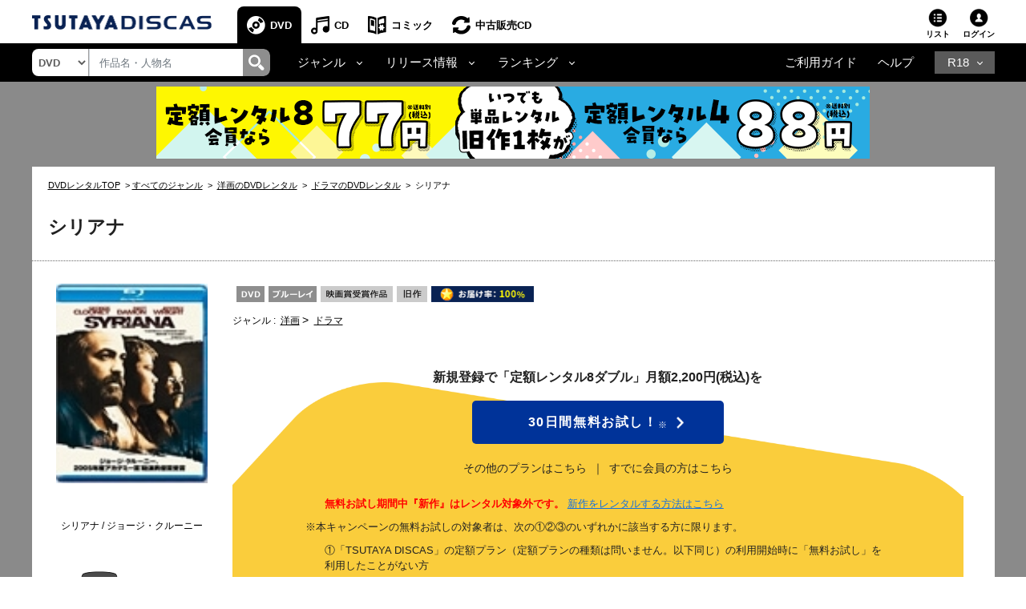

--- FILE ---
content_type: text/html;charset=Windows-31J
request_url: https://movie-tsutaya.tsite.jp/netdvd/dvd/goodsDetail.do?titleID=0088085720&ta16x=x2
body_size: 44131
content:












































<?xml version="1.0" encoding="Windows-31J"?>
<!DOCTYPE html PUBLIC "-//W3C//DTD XHTML 1.0 Strict//EN" "http://www.w3.org/TR/xhtml1/DTD/xhtml1-strict.dtd">
<html xmlns="http://www.w3.org/1999/xhtml" xmlns:og="http://ogp.me/ns#" xmlns:fb="https://www.facebook.com/2008/fbml" lang="ja" xml:lang="ja" dir="ltr">
    <head profile="http://purl.org/net/ns/metaprof">
    	<!-- webtru tag START-->
<script src="https://cmp.datasign.co/v2/db111e5a69/cmp.js" async></script>
<!-- webtru tag END-->

    	







<!-- Google Tag Manager -->
<script>(function(w,d,s,l,i){w[l]=w[l]||[];w[l].push({'gtm.start':
new Date().getTime(),event:'gtm.js'});var f=d.getElementsByTagName(s)[0],
j=d.createElement(s),dl=l!='dataLayer'?'&l='+l:'';j.async=true;j.src=
'https://www.googletagmanager.com/gtm.js?id='+i+dl;f.parentNode.insertBefore(j,f);
})(window,document,'script','dataLayer','GTM-PBSGJZH');</script>
<!-- End Google Tag Manager -->

        
        


<meta http-equiv="X-UA-Compatible" content="IE=edge"/>



<link rel="shortcut icon" href="/common/images/favicon.ico">
<link rel="apple-touch-icon" href="/common/images/homeicon.png">


        
        <meta http-equiv="Content-Type" content="text/html; charset=Windows-31J" />
        <meta http-equiv="Content-Style-Type" content="text/css" />
        <meta http-equiv="Content-Script-Type" content="text/javascript" />
        <meta http-equiv="imagetoolbar" content="no" />
        <meta name="viewport" content="width=device-width">

        
        
        

        
        
        

        
        <meta property="og:title" content="シリアナ"/>
        <meta property="og:type" content="movie"/>
        <meta property="og:url" content="https://movie-tsutaya.tsite.jp/netdvd/dvd/goodsDetail.do?titleID=0088085720&amp;ta16x=x2"/>
        <meta property="og:image" content="https://www.discas.net/img/jacket/082/085/r082085960MX.jpg"/>
        <meta property="fb:app_id" content="525148320835122"/>
        <meta property="og:site_name" content="ツタヤディスカス/TSUTAYA DISCAS - 宅配DVDレンタル"/>
        <meta property="og:locale" content="ja_JP"/>
        <meta name="twitter:card" value="summary"/>
        <meta name="twitter:title" content="シリアナ"/>
        <meta name="twitter:image" content="https://www.discas.net/img/jacket/082/085/r082085960MX.jpg"/>


        
            
                
                
                <meta name="og:description" content="　石油利権が渦巻く中東を舞台に、ベテランＣＩＡ工作員の暗躍をドキュメンタリー・タッチで描いた政治サスペンス。元ＣＩＡ工作員ロバート・ベアが著わした告発本『ＣＩＡは何をしていた？』を、「トラフィック」でアカデミー脚本賞を獲得したスティーヴン・ギャガンが監督・脚本を手掛け映画化。並行して描かれる複数の物語が複雑に絡み合い、石油利権に群がる人々の欲望とそれが生み出す巨大な陰謀を白日の下にさらす。出演はジョージ・クルーニー、マット・デイモン、ジェフリー・ライト。" />
                <meta name="twitter:description" content="　石油利権が渦巻く中東を舞台に、ベテランＣＩＡ工作員の暗躍をドキュメンタリー・タッチで描いた政治サスペンス。元ＣＩＡ工作員ロバート・ベアが著わした告発本『ＣＩＡは何をしていた？』を、「トラフィック」でアカデミー脚本賞を獲得したスティーヴン・ギャガンが監督・脚本を手掛け映画化。並行して描かれる複数の物語が複雑に絡み合い、石油利権に群がる人々の欲望とそれが生み出す巨大な陰謀を白日の下にさらす。出演はジョージ・クルーニー、マット・デイモン、ジェフリー・ライト。" />
                
                <meta name="keywords" content="シリアナ,DVD,映画,ツタヤディスカス,TSUTAYA DISCAS,宅配レンタル,無料お試し" />
                <meta name="description" content="TSUTAYA DISCASなら『シリアナ』が借りられる。入会金・送料・延滞金無料！ネットで宅配DVDレンタルするなら、ツタヤディスカス/TSUTAYA DISCAS。新規ご登録で無料お試し！" />
                
                    <title>【Blu-ray】 シリアナ（ブルーレイ） | 宅配DVDレンタルのTSUTAYA DISCAS</title>
                
            
            
        








        <meta http-equiv="X-UA-Compatible" content="IE=Edge">

        <link rel="shortcut icon" href="/common/images/favicon.ico">
        <link rel="apple-touch-icon" href="/common/images/homeicon.png">
        <link rel="stylesheet" href="//img.discas.net/css/cosmo_common/js_modules.css" type="text/css">
		<link rel="stylesheet" href="/css/discas/css/font-noto-sans-jp/css/noto-sans-jp.css"/>
		<link rel="stylesheet" href="https://www.discas.net/netdvd/css/discas/css/dvd/dvd_detail.css?20251009" type="text/css"/>
		<link rel="stylesheet" href="https://www.discas.net/netdvd/css/discas/css/social_share.css?20251009" type="text/css"/>
		<link rel="stylesheet" href="https://www.discas.net/netdvd/css/discas/css/dvd/dvd_detail_login.css" type="text/css"/>
		<link rel="stylesheet" href="https://www.discas.net/netdvd/css/discas/css/dvd/dvd_detail_2_login.css?20240520" type="text/css"/>
		<link rel="stylesheet" href="https://www.discas.net/netdvd/css/discas/css/dvd/modal.css" type="text/css"/>
		<link rel="stylesheet" href="https://www.discas.net/netdvd/css/discas/css/dvd/dvd_detail_new.css?20230309" type="text/css"/>
		<link rel="stylesheet" href="https://www.discas.net/netdvd/css/discas/css/slide/slide_product_mobile_dvd.css?20220602" type="text/css"/>
		<link rel="stylesheet" href="https://www.discas.net/netdvd/css/discas/css/slide/slide_product_recommend.css?20250326" />
		<link rel="stylesheet" charset="utf8" href="/css/discas/css/slick-1.5.9/slick.min.css" type="text/css">
		<script src="//ajax.googleapis.com/ajax/libs/jquery/1.11.0/jquery.min.js"></script>
		<script>window.jQuery || document.write('<script src="/js/cosmo_common/scripts/lib/jquery-1.11.0.min.js"><\/script>')</script>
		<script src="//img.discas.net/js/cosmo_common/ua.js"></script>
		<script src="//img.discas.net/js/cosmo_common/common.js?20210114"></script>
		<meta name="viewport" content="width=device-width initial-scale=1.0,maximum-scale=1.0"/>
<link rel="stylesheet" href="/css/discas/css/font-awesome-5.14.0/css/all.min.css"/>
<link rel="stylesheet" href="https://www.discas.net/netdvd/css/discas/css/bootstrap-4.5.0.min.css"/>
<link rel="stylesheet" href="https://www.discas.net/netdvd/css/discas/css/common.css?20251905"/>

<script src="https://www.discas.net/netdvd/js/discas/js/dis_library/jquery-3.5.1.slim.min.js"></script>
<script src="https://www.discas.net/netdvd/js/discas/js/dis_library/jquery-3.4.1.js"></script>
<script src="https://www.discas.net/netdvd/js/discas/js/dis_library/popper-1.16.0.min.js"></script>
<script src="https://www.discas.net/netdvd/js/discas/js/dis_library/bootstrap-4.5.0.min.js"></script>

		<script type="text/javascript" src="https://www.discas.net/netdvd/js/discas/js/mobile-rateit.js"></script>
		<link rel="stylesheet" href="https://www.discas.net/netdvd/css/discas/css/plan_introduction.css?20240919" type="text/css"/>
		<link rel="stylesheet" href="https://www.discas.net/netdvd/css/discas/css/dvd/dvd_detail_renew.css?20250909" type="text/css"/>
		<script type="text/javascript" src="//img.discas.net/js/dis_common/rating_disp_control.js"></script>
		<script type="text/javascript" src="https://www.discas.net/netdvd/js/discas/js/mobile.js"></script>





        <script type="text/javascript" src="//img.discas.net/js/dis_common/discasInputConfirm.js"></script>
        <script type="text/javascript" src="//img.discas.net/js/dis_page/discasDetail.js?20220210"></script>

        <script type="text/javascript" src="//img.discas.net/js/dis_common/ttv_app.js"></script>


		
		
		
				<link rel="canonical" href="https://movie-tsutaya.tsite.jp/netdvd/dvd/goodsDetail.do?titleID=0082085960">
		




        


        
        <script type="text/javascript">
            
            function formReviewWindowPC(type) {
            	if (type == 'start') {
            		$('#stopPostInput').off("click");
            		document.getElementById('reviewFromInputForm').reset();
            		document.getElementById('reviewFromInput').style.display = 'none';
            		document.getElementById('reviewFromStart').style.display = 'block';
            		document.getElementById('reviewFromConfirm').style.display = 'none';
            	} else if (type == 'input') {
            		$('#stopPostConfirm').off("click");
            		document.getElementById('reviewFromInput').style.display = 'block';
            		document.getElementById('reviewFromStart').style.display = 'none';
            		document.getElementById('reviewFromConfirm').style.display = 'none';
            	} else if (type == 'confirm') {
            		if (formReviewSubmit()) {
            			document.getElementById('reviewFromInput').style.display = 'none';
                		document.getElementById('reviewFromStart').style.display = 'none';
                		document.getElementById('reviewFromConfirm').style.display = 'block';
            		}
            	}
            }
            function selectSeriesTabMb(type) {
            	if (type == 'dvd') {
            		jQuery('#mbSeriesTabListDvd').addClass("current");
            		jQuery('#mbSeriesTabBodyDvd').addClass("current");
            		jQuery('#mbSeriesTabListBd').removeClass("current");
            		jQuery('#mbSeriesTabBodyBd').removeClass("current");
            	} else if (type = 'bd') {
            		jQuery('#mbSeriesTabListDvd').removeClass("current");
            		jQuery('#mbSeriesTabBodyDvd').removeClass("current");
            		jQuery('#mbSeriesTabListBd').addClass("current");
            		jQuery('#mbSeriesTabBodyBd').addClass("current");
            	}
            }
            function selectSeriesTab(type){
                if(type == 'dvd'){
                    jQuery('#seriesTabListDvd').addClass("current");
                    jQuery('#seriesTabBodyDvd').addClass("current");
                    jQuery('#seriesTabListBd').removeClass("current");
                    jQuery('#seriesTabBodyBd').removeClass("current");
                    jQuery('#rentalTabListVod').removeClass("current");
                    jQuery('#rentalTabBodyVod').removeClass("current");

                    jQuery('.favoriteButton').find("input[name='selGoodsIdx']").attr("value", "0");
                    jQuery('.favoriteButton').find("input[name='seriesPageNo']").attr("value",
                            jQuery('.favoriteButton').find("input[name='dvdPage']").attr("value")
                            );
                }else if(type == 'bd'){
                    jQuery('#seriesTabListDvd').removeClass("current");
                    jQuery('#seriesTabBodyDvd').removeClass("current");
                    jQuery('#seriesTabListBd').addClass("current");
                    jQuery('#seriesTabBodyBd').addClass("current");
                    jQuery('#rentalTabListVod').removeClass("current");
                    jQuery('#rentalTabBodyVod').removeClass("current");

                    jQuery('.favoriteButton').find("input[name='selGoodsIdx']").attr("value", "1");
                    jQuery('.favoriteButton').find("input[name='seriesPageNo']").attr("value",
                            jQuery('.favoriteButton').find("input[name='bdPage']").attr("value")
                            );
                }else if(type == 'vod'){
                    jQuery('#rentalTabListDvd').removeClass("current");
                    jQuery('#rentalTabBodyDvd').removeClass("current");
                    jQuery('#rentalTabListBd').removeClass("current");
                    jQuery('#rentalTabBodyBd').removeClass("current");
                    jQuery('#rentalTabListVod').addClass("current");
                    jQuery('#rentalTabBodyVod').addClass("current");

                    jQuery('.favoriteButton').find("input[name='selGoodsIdx']").attr("value", "2");
                    jQuery('.favoriteButton').find("input[name='seriesPageNo']").attr("value",
                    		jQuery('.favoriteButton').find("input[name='vodPage']").attr("value")
                    		);
                }
            }

            
            function selectRentalTab(type){
                if(type == 'dvd'){
                    if(jQuery('#seriesTabListDvd').length == 0){
                        
                        jQuery('#seriesTabListBd').addClass("current");
                        jQuery('#seriesTabBodyBd').addClass("current");
                    }else{
                        
                        jQuery('#seriesTabListDvd').addClass("current");
                        jQuery('#seriesTabBodyDvd').addClass("current");
                    }
                    jQuery('#seriesTabListVod').removeClass("current");
                    jQuery('#seriesTabBodyVod').removeClass("current");

                    jQuery('.favoriteButton').find("input[name='selGoodsIdx']").attr("value", "0");
                    jQuery('.favoriteButton').find("input[name='seriesPageNo']").attr("value",
                            jQuery('.favoriteButton').find("input[name='dvdPage']").attr("value")
                            );
                }else if(type == 'vod'){
                    jQuery('#seriesTabListDvd').removeClass("current");
                    jQuery('#seriesTabBodyDvd').removeClass("current");
                    jQuery('#seriesTabListBd').removeClass("current");
                    jQuery('#seriesTabBodyBd').removeClass("current");
                    jQuery('#seriesTabListVod').addClass("current");
                    jQuery('#seriesTabBodyVod').addClass("current");

                    jQuery('.favoriteButton').find("input[name='selGoodsIdx']").attr("value", "2");
                    jQuery('.favoriteButton').find("input[name='seriesPageNo']").attr("value",
                            jQuery('.favoriteButton').find("input[name='vodPage']").attr("value")
                            );
                }
            }
            
        </script>
        
        <!-- add css for shorting title-text and image's caption when they're too long.  -->
        
        <style type="text/css" >
        	.c_product-detail .c_tit_lv4 .title-text.text-shorten{
				 text-overflow:ellipsis;
				 width:20em;
				 overflow:hidden;
				 white-space:nowrap;
				 display:inline-block;
				 vertical-align:bottom;
			}
				
			.c_product-thumb_img .c_mt5 .title-text.text-shorten{
				 text-overflow:ellipsis;
				 width:15em;
				 overflow:hidden;
				 white-space:nowrap;
				 display:inline-block;
				 vertical-align:bottom;
			}
        </style>
        
        <script language="javascript" type="text/javascript">
			var click_count=0;
			function click_check(submitBtn, form){
				click_count++;
				var objectBtn = $.find(submitBtn);
				if (click_count < 2){
					if (objectBtn.length > 0 ) {
						$(submitBtn).prop("disabled", true);
					}
					if ($(form)[0] != null) {
						$(form)[0].submit();
					}
					return true;
				}
				else {
					return false;
				}
			}
			window.addEventListener("pageshow", (event) => {
				click_count = 0;
			});
		</script>
		
		
		<!-- rToaster -->
		<script type="text/javascript">
		  var rt_data = {
		    user_id: "",
	    	// 閲覧情報の学習
	    	track_item_code: "0088085720",
	    	// カテゴリフィルタ
	    	recommend_category: [
				"洋画",
				"ドラマ",
				"シリアス",
				"旧作",
				"0"
			]
		  };
		</script>
		<script type="text/javascript">
			$(document).ready(function() {
				$(".adv-promotion-price a img").click(function() {
					var alt = this.getAttribute("alt") ? this.getAttribute("alt") : "";
					executeBannerGATag(alt);
				});
			});
		</script>
		<script type="text/javascript">!function(r,t,j,s){(j=r.createElement(t)).type="text/javascript",
			j.async=!0,j.charset="utf-8",j.src="//js.rtoaster.jp/RTA-274f-3a8fc2e5c4b9/rt.js",
			(s=r.getElementsByTagName(t)[0]).parentNode.insertBefore(j,s)
			}(document,"script")</script>
    </head>
<body>
<!-- Google Tag Manager (noscript) -->
<noscript><iframe src="https://www.googletagmanager.com/ns.html?id=GTM-PBSGJZH"
height="0" width="0" style="display:none;visibility:hidden"></iframe></noscript>
<!-- End Google Tag Manager (noscript) -->
<div class="layout-body">







 <input type="hidden" name="isUseNewDheader" value="true" />
 <input type="hidden" name="isAlliance" value="false" />
 
 
 	






















<script type="text/javascript">
	var objGA4CdTrailer = {event:'header_reusecd_reusecd'};
	var objGA4AdlTrailer = {event:'header_reusecd_reuser18'};
</script>


<link rel="stylesheet" href="https://www.discas.net/netdvd/css/reuse/style_07.css?20240904" type="text/css" />
<link rel="stylesheet" href="https://www.discas.net/netdvd/css/reuse/style_09.css" type="text/css" />


<!-- CSS for ALert sizeWishlistItems -->
<link rel="stylesheet" href="https://www.discas.net/netdvd/css/discas/css/alert_wishlist.css?20250924">

<link rel="stylesheet" charset="utf8" href="/css/discas/css/slick-1.5.9/slick-theme.min.css" type="text/css">
<link rel="stylesheet" charset="utf8" href="/css/discas/css/slick-1.5.9/slick.min.css" type="text/css">

<link rel="apple-touch-icon-precomposed" href="https://www.discas.net/apple-touch-icon-precomposed.png"/>

<!-- Css for header new -->
<link rel="stylesheet" href="https://www.discas.net/netdvd/css/discas/css/top/header_new.css?20251119" type="text/css">
<noscript>
	<div class="c_noscript">
		<div class="c_inner">このサイトはjavascriptを使用しています。javascriptをOnにしてサイトをご覧いただくようにお願いいたします。</div>
	</div>
</noscript>
<header class="td-header normal">
	<section id="headerNavbar1" data-navid="tsutaya" data-siteid="movie" data-internal="1" data-hide-adult="1" data-collapsed="0" class="dropdown dropdown-hover-mobile header-user_tnav wrsp-wrap">
		<!-- Remove servicer menu in header top left SP view -->
	</section>
	
		<div class="td-header_inner_wrapper">
			<div class="td-header_inner">
				
					<!-- Logo-->
					
						
							<p class="logo">
								<a href="https://movie-tsutaya.tsite.jp/netdvd/dvd/top.do"><img src="/images/discas/header-footer/logo-discas.png" alt="TSUTAYA DISCAS ロゴ"></a>
							</p>
						
					
				
				<!-- Bootstrap Collapse - PC-->
					
						













	<nav class="td-header_nav">
		<ul>
			<li class="--dvd --current
">
				<a href="https://movie-tsutaya.tsite.jp/netdvd/dvd/top.do" title="DVD・ブルーレイ">DVD</a>
			</li>
			<li class="--cd">
				<a href="https://movie-tsutaya.tsite.jp/netdvd/cd/top.do" title="CD">CD</a>
			</li>
			<li class="--comic">
				<a href="https://movie-tsutaya.tsite.jp/netdvd/topComic.do" class="header-menu-item" title="コミック">コミック</a>
			</li>        
			<li class="--reuse">
				<a href="https://movie-tsutaya.tsite.jp/netdvd/reuseCd/topCd.do" title="中古販売CD" onclick="executeEventOnlyGATag(objGA4CdTrailer)">中古販売CD</a>
			</li>
			<!-- Make the same logic show R18 icon from PC view to SP view --> 
			
				<li class="--other">
					<a href="http://movie.tsutaya-adult.com/netdvd/adl/top.do" title="R18">R18</a>
				</li>
			
		</ul>
	</nav>


					
				<div class="td-header_helper">
					<ul>
						
							<li class="--list">
							
								
									
										<a href="https://www.discas.net/netdvd/wish/list.do?pageSelect=input_2">リスト<i id="alertWishlistIcon" class="fa fa-exclamation" style="color:red; display:none;" aria-hidden="true"></i></a>
									
								
							
							</li>
						
					
						
						<li class="--login">
							
















	
			<div class="td-header_helper_login">
				<a class="js-toggle">ログイン</a>
				<div class="td-header_helper_inner --login js-toggle-box">
					<form name="GoodsTopForm" method="post" action="https://www.discas.net/netdvd/smtN.do?pT=0&sc_int=movie_dvd_header_login&amp;pT=0" style="margin-bottom: 0px;" id="topLoginLink"><input type="hidden" name="org.apache.struts.taglib.html.TOKEN" value="0d02d8e84e820917d54e76a5518a3a27">
						<input type="hidden"  name="headerLogin" value="1" />
						<input type="hidden"  name="prevLoginUrl" value="/dvd/goodsDetail.do" />
						<input type="hidden"  name="prevLoginParam" value="titleID=0088085720&amp;ta16x=x2" />
					</form>
					<ul class="td-header_helper_login-btn">
						<li class="--regist">
							
								<a href="https://www.discas.net/netdvd/entrance/campaign257.html">会員登録</a>
							
						</li>
						<li class="--login"><a href="javascript:void(0);" onclick="document.getElementById('topLoginLink').submit();">ログイン</a></li>
					</ul>
					
<link rel="stylesheet" href="https://www.discas.net/netdvd/css/discas/css/app_download/app_download.css"/>

    <div class="rental_menu_bnr">
        <a id="downloadAppMenu"><img src="/images/discas/images/bnr_registration_app.png" alt="TSUTAYA DISCAS 公式アプリ ダウンロードはこちら"/></a>
        <div class="l-appdownload-Btn" id="disapp_download"></div>
    </div>
    <script src="https://www.discas.net/netdvd/js/discas/js/app_download/app_download_header.js?20240718"></script>

				</div>
			</div>
	

						</li>
					</ul>
				</div>
			</div>
		</div>
		<!-- Comment user popup default -->
	
	<div class="td-header_bottom_wrapper">
		<div class="td-header_bottom">
			
				
					
						

















<script>
	// Get element (using querySelector to get both IDs)
	function getSearchBoxElement() {
		return document.getElementById('search-box') || document.getElementById('search-box-sp');
	}
	
	// Function to change ID based on screen size
	function updateSearchBoxId() {
		 const ele = getSearchBoxElement();
		 
		 if (!ele) {
			return; // Check if element exists
		 }
		 
		 if (window.innerWidth >= 992) {
			// PC View: change to id="search-box"
			if (ele.id !== 'search-box') {
				ele.id = 'search-box';
			}
		 } else {
			// SP View: change to id="search-box-sp"
			if (ele.id !== 'search-box-sp') {
				ele.id = 'search-box-sp';
			}
		 }
	}
	
	// Wait for DOM to be fully loaded before running
	if (document.readyState === 'loading') {
		document.addEventListener('DOMContentLoaded', updateSearchBoxId);
	} else {
		// DOM already loaded
		updateSearchBoxId();
	}
	
	// Run when window is resized
	window.addEventListener('resize', updateSearchBoxId);
</script>
<div class="td-header_search">
	<select id="dropdown-types" class="form-control float-left">
		
			<option value="goodsdvd" selected
>DVD</option>
			<option value="goodscd" >CD</option>
			<option value="goodscmc" >コミック</option>
			<option value="goodsreusecd" >中古販売CD</option>
		
	</select>
	<div class="td-header_search_box">
		<input type="text" class="form-control my-0 py-1" value="" name="k" id="search-box" onkeydown="if(event.keyCode == 13){searchKeyWordDo();}" placeholder="作品名・人物名">
		<div class="input-group-append">
			<a style="text-decoration: none; cursor: pointer;" class="link-search-header" onclick="searchKeyWordDo();">
				<span class="icon_search"><img src="/images/discas/header-footer/icon-search.png" alt="検索"/></span>
			</a>
		</div>
	</div>
</div>

					
					













<script type="text/javascript">
	var objGA4Trailer = {event:'header_reusecd_reuser18'};
</script>
<div class="td-header_bottom_nav">
	<!-- Collapse -->
		<ul>
			
			
				<li class="--dropdown">
					<a id="navbarDropdownMenuLinkGenre" href="#" role="button" data-toggle="dropdown" aria-haspopup="true" aria-expanded="false" data-target='{"classDropdownMenu":"dropdown-toggle-1","classMenu":"dropdown-menu-1"}' class="js-toggle">ジャンル</a>
					<div aria-labelledby="navbarDropdownMenuLinkGenre" class="td-header_dropdown --genre js-toggle-box ">
						<button class="td-header_close js-toggle-close"><img src="/images/discas/images/common/btn-close.png" alt="Image"></button>
						<ul>
							<li class="--title">
								<a href="https://movie-tsutaya.tsite.jp/netdvd/dvd/genreAll.do" class="dropdown-item" title="すべてのジャンル">すべてのジャンル</a>
							</li>
						</ul>
						<div class="td-header_dropdown_column">
							<ul>
								<li>
									<a href="https://movie-tsutaya.tsite.jp/netdvd/dvd/searchDvdBd.do?g=00001&amp;pT=0" class="--title" title="洋画">洋画</a>
									<ul class="td-header_bottom_nav_inlist">
										<li><a href="https://movie-tsutaya.tsite.jp/netdvd/dvd/searchDvdBd.do?g=00001,00010&amp;pT=0" title="アクション">アクション</a></li>
										<li><a href="https://movie-tsutaya.tsite.jp/netdvd/dvd/searchDvdBd.do?g=00001,00011&amp;pT=0" title="ドラマ">ドラマ</a></li>
										<li><a href="https://movie-tsutaya.tsite.jp/netdvd/dvd/searchDvdBd.do?g=00001,00050&amp;pT=0" title="サスペンス">サスペンス</a></li>
										<li><a href="https://movie-tsutaya.tsite.jp/netdvd/dvd/searchDvdBd.do?g=00001,00016&amp;pT=0" title="SF">SF</a></li>
										<li><a href="https://movie-tsutaya.tsite.jp/netdvd/dvd/searchDvdBd.do?g=00001,00015&amp;pT=0" title="ホラー">ホラー</a></li>
										<li><a href="https://movie-tsutaya.tsite.jp/netdvd/dvd/searchDvdBd.do?g=00001,00063&amp;pT=0" title="コメディ">コメディ</a></li>
									</ul>
								</li>
								<li><a href="https://movie-tsutaya.tsite.jp/netdvd/dvd/searchDvdBd.do?g=00014&amp;pT=0" class="--title" title="海外TVドラマ">海外TVドラマ</a></li>
								<li><a href="https://movie-tsutaya.tsite.jp/netdvd/dvd/searchDvdBd.do?g=00008&amp;pT=0" class="--title" title="HOWTO">HOWTO</a></li>
								<li>
									
										
											<a href="http://movie.tsutaya-adult.com/netdvd/adl/top.do" class="--title" title="R18 宅配レンタル">R18 宅配レンタル</a>
										
									
								</li>
							</ul>
							<ul>
								<li>
									<a href="https://movie-tsutaya.tsite.jp/netdvd/dvd/searchDvdBd.do?g=00002&amp;pT=0" class="--title" title="邦画">邦画</a>
									<ul class="td-header_bottom_nav_inlist">
										<li><a href="https://movie-tsutaya.tsite.jp/netdvd/dvd/searchDvdBd.do?g=00002,00010&amp;pT=0" title="アクション">アクション</a></li>
										<li><a href="https://movie-tsutaya.tsite.jp/netdvd/dvd/searchDvdBd.do?g=00002,00011&amp;pT=0" title="ドラマ">ドラマ</a></li>
										<li><a href="https://movie-tsutaya.tsite.jp/netdvd/dvd/searchDvdBd.do?g=00002,00017&amp;pT=0" title="TVドラマ">TVドラマ</a></li>
										<li><a href="https://movie-tsutaya.tsite.jp/netdvd/dvd/searchDvdBd.do?g=00002,00015&amp;pT=0" title="ホラー">ホラー</a></li>
										<li><a href="https://movie-tsutaya.tsite.jp/netdvd/dvd/searchDvdBd.do?g=00002,00016&amp;pT=0" title="SF">SF</a></li>
										<li><a href="https://movie-tsutaya.tsite.jp/netdvd/dvd/searchDvdBd.do?g=00002,00011,00059&amp;pT=0" title="エロティック">エロティック</a></li>
									</ul>
								</li>
								<li><a href="https://movie-tsutaya.tsite.jp/netdvd/dvd/searchDvdBd.do?g=00013&amp;pT=0" class="--title" title="アジアTVドラマ">アジアTVドラマ</a></li>
								<li><a href="https://movie-tsutaya.tsite.jp/netdvd/dvd/searchDvdBd.do?g=00008,00025&amp;pT=0" class="--title" title="お笑い">お笑い</a></li>
								<li>
									
										
											<a href="https://a.discastv.jp/" class="--title">R18 動画配信</a>
										
									
								</li>
							</ul>
							<ul>
								<li>
									<a href="https://movie-tsutaya.tsite.jp/netdvd/dvd/searchDvdBd.do?g=00005&amp;pT=0" class="--title" title="アニメ">アニメ</a>
									<ul class="td-header_bottom_nav_inlist">
										<li><a href="https://movie-tsutaya.tsite.jp/netdvd/dvd/searchDvdBd.do?g=00005,00021&amp;pT=0" title="オリジナルアニメ">オリジナルアニメ</a></li>
										<li><a href="https://movie-tsutaya.tsite.jp/netdvd/dvd/searchDvdBd.do?g=00005,00020&amp;pT=0" title="キッズビデオ">キッズビデオ</a></li>
										<li><a href="https://movie-tsutaya.tsite.jp/netdvd/dvd/searchDvdBd.do?g=00005,00125&amp;pT=0" title="ディズニー">ディズニー</a></li>
										<li><a href="https://movie-tsutaya.tsite.jp/netdvd/dvd/searchDvdBd.do?g=00005,00018&amp;pT=0" title="特撮">特撮</a></li>
										<li><a class="none-style"></a></li>
										<li><a class="none-style"></a></li>
									</ul>
								</li>
								<li>
									<a href="https://movie-tsutaya.tsite.jp/netdvd/dvd/searchDvdBd.do?g=00006&amp;pT=0" class="--title" title="スポーツ">スポーツ</a>
								</li>
								<li>
									
										<a href="https://movie-tsutaya.tsite.jp/netdvd/dvd/searchDvdBd.do?g=00161,00325&amp;pT=0" class="--title" title="グラビアアイドル">グラビアアイドル</a>
									
								</li>
							</ul>
						</div>
					</div>
				</li>
				<li class="--dropdown">
					<a id="navbarDropdownMenuLinkRelease" href="#" role="button" data-toggle="dropdown" aria-haspopup="true" aria-expanded="false" data-target='{"classDropdownMenu":"dropdown-toggle-2","classMenu":"dropdown-menu-2"}' class="js-toggle">リリース情報</a>
					<div aria-labelledby="navbarDropdownMenuLinkRelease" class="td-header_dropdown js-toggle-box">
						<button class="td-header_close js-toggle-close">
							<img src="/images/discas/images/common/btn-close.png" alt="Image">
						</button>
						<ul>
							<li><a href="https://movie-tsutaya.tsite.jp/netdvd/dvd/searchDvdBd.do?sk=discas_movie_soon&amp;pT=0" title="近日リリース">近日リリース</a></li>
							<li><a href="https://movie-tsutaya.tsite.jp/netdvd/dvd/searchDvdBd.do?sk=discas_movie_new&amp;pT=0" title="新作">新作</a></li>
							<li><a href="https://movie-tsutaya.tsite.jp/netdvd/dvd/searchDvdBd.do?sk=discas_movie_recent&amp;pT=0" title="準新作">準新作</a></li>
							<li><a href="https://movie-tsutaya.tsite.jp/netdvd/dvd/searchDvdBd.do?sk=discas_movie_old&amp;pT=0" title="旧作">旧作</a></li>
						</ul>
					</div>
				</li>
				<li class="--dropdown">
					<a id="navbarDropdownMenuLinkRanking" href="#" role="button" data-toggle="dropdown" aria-haspopup="true" aria-expanded="false" data-target='{"classDropdownMenu":"dropdown-toggle-3","classMenu":"dropdown-menu-3"}' class="js-toggle">ランキング</a>
					<div aria-labelledby="navbarDropdownMenuLinkRanking" class="td-header_dropdown js-toggle-box ">
						<button class="td-header_close js-toggle-close"><img src="/images/discas/images/common/btn-close.png" alt="Image"></button>
						<ul>
							<li><a href="https://movie-tsutaya.tsite.jp/netdvd/dvd/hotrankingTopWeekly.do?page=1" title="週間レンタルランキング">週間レンタルランキング</a>  </li>
							<li><a href="https://movie-tsutaya.tsite.jp/netdvd/dvd/hotrankingTopMonthly.do?page=1" title="月間レンタルランキング">月間レンタルランキング</a>  </li>
							<li><a href="https://movie-tsutaya.tsite.jp/netdvd/dvd/hotrankingTopTotal.do?page=1" title="累計レンタルランキング">累計レンタルランキング</a>  </li>
							<li><a href="https://movie-tsutaya.tsite.jp/netdvd/dvd/hotrankingGenreWeekly.do?genreID=00001" title="ジャンル別レンタルランキング">ジャンル別レンタルランキング</a>  </li>
							<li><a href="https://movie-tsutaya.tsite.jp/netdvd/dvd/hotrankingReviewTotal.do?page=1" title="レビュー投稿数ランキング">レビュー投稿数ランキング</a>  </li>
							<li><a href="https://movie-tsutaya.tsite.jp/netdvd/dvd/hotrankingGenerationTotal.do?id1=0&rtype=23" title="世代別レンタルランキング">世代別レンタルランキング</a></li>
						</ul>
					</div>
				</li>
			 

			
			 

			
			 

			
			 

			
			 


			
			 

			
			 

			
			
		</ul>
</div>
<div class="td-header_bottom_helper nav-link">		
		<ul>
			<li class="guide">
				
					
						<a href="https://www.discas.net/netdvd/dcp/guide/top.html?pT=0">ご利用ガイド</a>
					
				
			</li>
			<li class="help">
				<a href="https://ssl.help.tsite.jp/?site_domain=qa-discas">ヘルプ</a>
			</li>
			
			
				<li class="--other">
					<a id="navbarDropdownMenuLinkR18" class="js-toggle" href="#" role="button" data-toggle="dropdown" aria-haspopup="true" aria-expanded="false" data-target='{"classDropdownMenu":"dropdown-toggle-r18","classMenu":"dropdown-menu-r18"}'>R18</a>
					<div aria-labelledby="navbarDropdownMenuLinkR18" class="td-header_dropdown --r18 js-toggle-box">
					<button class="td-header_close js-toggle-close"><img src="/images/discas/images/common/btn-close.png" alt="Image"></button>
					<ul>
						<li>
							
								<a href="https://movie.tsutaya-adult.com/netdvd/adl/top.do" title="R18 宅配レンタル">R18 宅配レンタル</a>
							
						</li>
						<li>
							
								<a href="https://a.discastv.jp/">R18 動画配信</a>
							
						</li>
						<li>
							<a href="https://movie.tsutaya-adult.com/netdvd/reuseAdl/topAdl.do" title="R18 中古販売" onclick="executeEventOnlyGATag(objGA4Trailer)">R18 中古販売</a>
						</li>
						<li>
							
								<a class="head_search-menu_content-btn" href="https://www.discas.net/components/entrance/adult_planlist/?sc_int=adult_header_nav_plan&pT=1">
									<img src="https://movie-tsutaya.tsite.jp/images/discas/images/common/logo_adult_new_ttv.svg?20251120" alt="TSUTAYA R18"><span>新規登録はこちら</span>
								</a>
							
						</li>
					</ul>
					</div>
				</li>
			
		</ul>
</div>

				
			
		</div>
		
			<script type="text/javascript">
				$(document).ready(function() {
					$(".layout-body .banner-mobile img").click(function() {
						executeBannerGATag(this.getAttribute("alt") || "");
					});
				});
			</script>
			<div class="banner-mobile">
				

















































	
	
	



















	
	
	
	
	
	
	
	
	
	
	
	
	
	

	
	
		
	
	
	
	
	
	
	
	
	
    
	
	
	
	

	
	
	
	

	
	
	
	
	











	

	
	
	
	

	
		
		
		
		
		
		
		
		
		
		
			
		

		
			
		

		
		
		
		
										
		
			
				<a href="https://www.discas.net/netdvd/redirectAdv.do?id=10625&adPlace=obi.dvd.guest&amp;pT=0" target="_self"><!-- PC用 -->
<a href="https://www.discas.net/components/entrance/reuselp01/?sc_int=movie_dis_obi_reuselp">
<img src="//img.discas.net/library/dis/img/bnr1888/890_90.png" alt="TSUTAYA DISCAS 中古販売 新商品入荷">
</a>
<!-- /PC用 --><br /></a>
			
			

		
	
	
	
	
	











			</div>
		
	</div>
	<!-- [154013] Alert -->
	<div id="alertHeaderWishlistPopup" style="display: none;" class="add-control">
		<div class="action-close">
			<label class="l-closeBtn" onclick="closeAlert();">×</label>
			<div class="l-alartArea">
				<div class="l-alartContents">
					
					<div class="el-text">
						<p>定額リストに2作品以上の登録がないと発送されません。<br class="dp_sp">借りたい作品をリストに追加しましょう。</p>
					</div>
					
				</div>
			</div><!--/l-alartArea-->
		</div>
	</div>
	
	<!--保有クーポンアラート-->
	

	<script type="text/javascript">
	$(document).ready(function(){
		var alertBlockHeader = document.getElementById('alertHeaderWishlistPopup');
		var alertBlockBodyWishlist = document.getElementById('alertBodyWishPopup');
		var alertIcon = document.getElementById('alertWishlistIcon');
		
		
		openCouponAlert();
	});
	</script>

	<script type="text/javascript">
		var contextPathVar = '/netdvd';
		var comicUrlVar = 'http://movie-tsutaya.tsite.jp/netdvd/comic/searchComic.do?k=';
		var serverNameVar = 'www.discas.net';
	</script>
	<script src="https://www.discas.net/netdvd/js/discas/js/dis_common/header_common.js?20251104"></script>
	
	<script type="text/javascript" src="//img.discas.net/js/tags/aa_tag/aa_addListEvent.js?20220214"></script>
</header>


	<script type="text/javascript">
		$(document).ready(function() {
			$(".layout-body .banner-detail img").click(function() {
				executeBannerGATag(this.getAttribute("alt") || "");
			});
		});
	</script>
	<div class="banner-detail">
		<div class="container text-center container-banner">
			

















































	
	
	



















	
	
	
	
	
	
	
	
	
	
	
	
	
	

	
	
		
	
	
	
	
	
	
	
	
	
    
	
	
	
	

	
	
	
	

	
	
	
	
	











	

	
	
	
	

	
		
		
		
		
		
		
		
		
		
		
			
		

		
			
		

		
		
		
		
										
		
			
				<a href="https://www.discas.net/netdvd/redirectAdv.do?id=10853&adPlace=obi.dvd.guest&amp;pT=0" target="_self"><!-- PC用 -->
<a href="https://movie-tsutaya.tsite.jp/components/dcp/feature/2025_subscription_limited/?sc_int=movie_dis_obi_2025_subscription_limited">
<img src="//img.discas.net/library/dis/img/bnr1893/890_90.png" alt="TSUTAYA DISCAS DVD 定額会員限定単品77円キャンペーン">
</a>
<!-- /PC用 --><br /></a>
			
			

		
	
	
	
	
	











		</div>
	</div>


	<div style="clear: both" class="clearBoth"></div>

<input type="hidden" name="at" value="20260120023206000" />
<form name="AjaxGoodsInfoParam" style="display:none">
	<input type="hidden" name="shopCode" value="0101" />
	<input type="hidden" name="contextPath" value="/netdvd" />
	<input type="hidden" name="imgRoot" value="/library/dis/img" />
	<input type="hidden" name="authStatus" value="0" />
	<input type="hidden" name="popupEnable" value="1" />
	<input type="hidden" name="popupEnableCookie" value="1" />
	<input type="hidden" name="waitTime1" value="1000" />
	<input type="hidden" name="waitTime2" value="1000" />
</form>

<input type="hidden" name="loginToken" id="loginToken" value="">
<input type="hidden" name="tsutayaPremimum" id="tsutayaPremimum" value="">



<script src="https://www.discas.net/netdvd/js/discas/js/main.js"></script>
<script src="https://www.discas.net/netdvd/js/discas/js/mod_discas_tpl.js?20220909"></script>
<script src="https://www.discas.net/netdvd/js/discas/js/mod_discas_tpl_sp_add2.js?20221125"></script>
<script charset="utf-8" src="https://www.discas.net/netdvd/js/discas/js/hammer.min.js"></script>
<script src="https://www.discas.net/netdvd/js/discas/js/sp.js?20250404" charset="utf-8"></script>
<script src="https://www.discas.net/netdvd/js/discas/js/header_nav2.js"></script>
<script type="text/javascript" src="https://www.discas.net/netdvd/js/discas/js/menu.js?20250404" charset="utf-8"></script>


	<script type="text/javascript" src="https://www.discas.net/netdvd/js/discas/js/dvd_top_page.js" charset="utf-8"></script>
	<script type="text/javascript">$('.header-list').attr('title', 'リストを表示する');</script>


<script language="javascript" type="text/javascript" src="//img.discas.net/js/dis_library/dojo.js"></script>
<script language="javascript" type="text/javascript" src="//img.discas.net/js/dis_library/dojo/io/script.js"></script>
<script type="text/javascript" src="https://www.discas.net/netdvd/js/discas/js/dis_common/executeGA4.js?20241021" charset="utf-8"></script>
<script src="https://www.discas.net/netdvd/js/discas/js/popover_login.js?20240430"></script>
<script src="https://www.discas.net/netdvd/js/discas/js/top/header_new.js?20251117_1" defer></script>






	<!-- floating css -->
	<link rel="stylesheet" href="https://www.discas.net/netdvd/css/discas/css/top/floating.css?20240709"/>
	<!-- /floating css -->

	<!-- floating floatingDetail -->
	<div class="floatingDetail">
		<!-- 詳細画面にアプリのバナーを追加する -->
		<div class="app_txtLook">
			<a>アプリで見る</a>
		</div>
		<i class="app-close"><img src="/images/discas/images/icon_close.png" alt="close"></i>
	</div>
	<!-- /floating floatingDetail -->

	<!-- floating js -->
	<script src="https://www.discas.net/netdvd/js/discas/js/top/floating.js?20241119"></script>
	<!-- /floating js -->








    
    
    




    
    
    
    




<!------------------------------------------------------------------------------------------------------------------------------------------------ -->

<div id="dialogLayer"></div>









<form name="GoodsTopForm" method="post" action="https://www.discas.net/netdvd/smtN.do?pT=0" style="margin:0;" id="ttvAppLoginLink"><input type="hidden" name="org.apache.struts.taglib.html.TOKEN" value="0d02d8e84e820917d54e76a5518a3a27">
	<input type="hidden"  name="headerLogin" value="1" />
	<input type="hidden"  name="prevLoginUrl" value="/dvd/goodsDetail.do" />
	<input type="hidden"  name="prevLoginParam" value="titleID=0088085720&amp;ta16x=x2" />
</form>
<script type="text/javascript">
	if(TtvAppUtil.isIE){
		if (TtvAppUtil.is64BitIE) {
			document.write('<object id="TTVPlugin" classid="clsid:18CEDA48-3251-4EC9-A78A-5A9E0E98A5E9" width="1" height="1" style="visibility: hidden; display: none;" name="TTVPlugin"></object>');
		} else {
			document.write('<object id="TTVPlugin" classid="clsid:A3926B8C-45A8-48B5-B009-2998D6B88FAB" width="1" height="1"  style="visibility: hidden; display: none;" name="TTVPlugin"></object>');
		}
	}
</script>










<div id="dialog_ttvAppUnSupportOs"  class="notesBox" style="display:none;">
	<p class="notesTitle">PCで動画配信をサービスをご利用いただくには、Windows 7またはWindows 8の環境が必要です。</p>
	<p class="notesTxt3">動画配信はサービスに対応したテレビやレコーダ、またはやスマートフォンでのご視聴も可能です。再生環境に関する詳細は、<a href="https://www.discas.net/netdvd/help/gidArtService.do?pT=0">動画配信ガイドページ</a>をご覧ください。</p>
	<p class="notesTxt">※スマートフォンの場合はDISCAS Webサイトから直接TSUTAYA TVアプリを起動することができないため、お手数ですが一度ブラウザを終了してTSUTAYA TVアプリを起動してください。</p>
	<p class="closeBtn"><a href="#"><input type="image" name="" src="//img.discas.net/library/dis/img/btn_pop_close.png" onclick="closeMsgDialog('dialog_ttvAppUnSupportOs');return false;" title="閉じる" alt="閉じる"></a></p>
</div>










<div id="dialog_ttvAppUnSupportBrowser"  class="notesBox" style="display:none;">
	<p class="notesTitle">ご利用中のブラウザでは動画配信サービスをご利用いただけません。</p>
	<p class="notesTxt">ご利用中のコンピュータで動画配信サービスをご利用いただくには、Internet Exolorer, Firefox, またはChromeを使って、DISCAS Webサイトをご利用いただく必要がございます。</p>
	<p class="closeBtn"><a href="#"><input type="image" name="" src="//img.discas.net/library/dis/img/btn_pop_close.png" onclick="closeMsgDialog('dialog_ttvAppUnSupportBrowser');return false;" title="閉じる" alt="閉じる"></a></p>
</div>










<div id="dialog_ttvAppNotInstall"  class="notesBox" style="display:none;">
	<p class="notesTitle">TSUTAYA TV PCアプリがインストールされていないようです。</p>
	<p class="notesTxt">動画再生に必要なソフトウェア(TSUTAYA TV PCアプリ）がご利用中のコンピュータにインストールされていないようです。</p>
	<p class="notesTxt2"><em>以下からインストーラパッケージをダウンロードして、TSUTAYA TV PCアプリをインストールし、<br />
	TSUTAYA TV PCアプリでDISCAS IDを使ってログインしてください。</em></p>
	<div class="btnArea clearfix">
		<ul>
		<li><a href="https://market.tsutaya.com/tsutaya-tv/pc/current/TSUTAYA-TV-setup.exe" class="btnBase sizeM blueBtn">TSUTAYA TV PCアプリをダウンロード<br /><span>（対応OS：Windows8/Windows7）</span></a></li>
		</ul>
		<p class="closeBtn"><a href="#"><input type="image" name="" src="//img.discas.net/library/dis/img/btn_pop_close.png" onclick="closeMsgDialog('dialog_ttvAppNotInstall');return false;" title="閉じる" alt="閉じる"></a></p>
		<p class="notesTxt3">(69.7MB)</p>
	</div>
</div>


<!------------------------------------------------------------------------------------------------------------------------------------------------ -->

<!-- ***** COSMO COMMON - CONTENTS ***** -->
<input type="hidden" id="pageCategory" value="0" />

<div id="goods-detail">
	<section id="container-dvd-detail">
		<div class="row main-container">




                            
               <div class="cosmo_contents-main">
                    <div class="cosmo_contents-main_in">

                        <div class="cosmo_contents-border">
                                
                                </div>
                               </div>
                              </div>
                            

                            <div id="left-content" class="col-md-9 col-lg-9 col-xs-8 left-content">

                                
                                <div class="row top-content">
                                	<ol class="dvd_detail_breadcrumb">
										<li><a href="top.do">DVDレンタルTOP</a></li>
										<li><a href="searchDvdBd.do">すべてのジャンル</a></li>
										
										
										
											
											
											<li>
												<a href="https://movie-tsutaya.tsite.jp/netdvd/dvd/searchDvdBd.do?g=00001">
													洋画のDVDレンタル
												</a>
											</li>
											
										
										
										
										
											
											
											<li>
												<a href="https://movie-tsutaya.tsite.jp/netdvd/dvd/searchDvdBd.do?g=00001%2C00011">
													ドラマのDVDレンタル
												</a>
											</li>
											<li>
												<span>シリアナ</span>
											</li>
										
									</ol>
                                		
                                        
										<div class="text-without-ranking">
											<h1 class="dvd-detail-good-detail-title">シリアナ</h1>
										</div>
                                </div>
                                
                                <div id="discas-product" class="row discas-product">

                                    
                                    





















    


<input type="hidden" name="at" value="20260120023206000" />




<script type="text/javascript">
	var objGA4Trailer = {event:'yokokuhendougasaisei', category:'DVD', movie_titile_id:'0088085720'};
</script>

<input type="hidden" id="jacketSizeLW" value="0" />
<input type="hidden" id="jacketSizeLH" value="0" />
<div class="col-cart">
	
		
		
		<input type="hidden" id="jacketFileM" value="082/085/r082085960MX.jpg" />
		
			
			<input type="hidden" id="jacketSizeMH" value="283" />
		
		

		
		
		

		
		

		<div class="row cart-img">
			<div>
			
			
				
				
					<p>
						<img src="//img.discas.net/img/jacket/088/085/r088085720L.jpg" id="img-cart-product" alt="シリアナの画像・ジャケット写真">
					</p>
				
				
			
			<div class="c_product-img_caption" style="text-align: center; margin-top: 5px; margin-bottom: 30px; padding: 2px; max-width: 189px;">
				シリアナ / ジョージ・クルーニー
			</div>
			</div>
		</div>
	
	<div class="rating-content-mb">
		
		
			
			
			
		
		
		
		
		
		
		
		












<script type="text/javascript" src="https://www.discas.net/netdvd/js/discas/js/jquery.rateit.min.js"></script>
<script type="text/javascript" src="https://www.discas.net/netdvd/js/discas/js/mobile-rateit-new.js"></script>

	
	

	
	
		
		
		
			
			

		
		
			
			

			
			
			
				
			
			


			
			
			

			
			
			
			

			
			
				
				
				
				
				
				
				
				

				
				
				

				
				
					
				
				

				<p class="cart-text">
					シリアナ
					
						/スティーブン・ギャガン
					
				</p>
				<div id="rating-content" class="rating">
					<div class="text-popup">
						<a class="rateit-login" href="#" style="display:none;">評価を行う</a>
						<a class="rateit-popup" href="#rate-window" data-window="modal" style="display:block;">評価を行う</a>
					</div>
					<div class="rateit" data-rateit-value="2" data-rateit-readonly="true"></div>
				</div>
				<p id="rating-summary">
					<span class="p-text-mobile">平均評価点：&nbsp;<script type="text/javascript">writeTag(createRatingAvgTagSP('img0082085960_avg','265'));</script></span>
				</p>
					
				<div class="fader"></div>
				<div id="rate-window" class="popup">
					<input type="hidden" name="at" value="1"/>
					<div class="popup_holder">
				 		<div class="sub-title bg-black">
							<div class="inner">
								<h2>評価を行う</h2>
							</div>
						</div>
						<div class="a-center">
							<div class="rateit large" data-rateit-value="2.5" data-rateit-starwidth="41" data-rateit-starheight="41"></div>
						</div>
						<ul class="buttons_list_rounded">
							<li><a class="rateit-confirm" href="#">確定</a></li>
						</ul>
						<a class="popup_close" href="#">戻る</a>
					</div>
				</div>
				<script type="text/javascript">
					$(document).ready(function(){
						// only create first tag
						
							
							
								createRatingTagMb('/library/dis/img/ic_evaluation_type_b22.png', 'img0082085960_0', '0082085960', '0', '/netdvd/smtN.do', '/netdvd/webapi/rating/registRating')
								createRatingAvgTagMb('img0082085960_avg', '265')
							
						
						
						
					});
				</script>
				<script type="text/javascript">
					$(document).ready(function(){
						// only create first tag
						
							
							
								createRatingTagMb('/library/dis/img/ic_evaluation_type_b22.png', 'img0082085960_0', '0082085960', '0', '/netdvd/smtN.do', '/netdvd/webapi/rating/registRating')
								createRatingAvgTagMb('img0082085960_avg', '265')
							
							
						
						
						
					});
				</script>
			
		
	


		
		
		
		
		<p class="p-text">
			<a class="js-dtl-trailer-mp4 btn_trailer_l" data-video="" data-toggle="modal" data-target="#videoModal"
					onClick="playTrailer('10061249', 'シリアナ', '');"
					href="javascript:void(0);" data-license="">
				
				<span class="btn_trailer_mb_youtube"></span>予告編を検索
			</a>
		</p>
            <div id="social-share-mobile" class="social-share-container mobile">
                <a id="x-share-mobile" href="https://twitter.com/intent/tweet?url=https://movie-tsutaya.tsite.jp/netdvd/dvd/goodsDetail.do?titleID=0088085720" target="_blank" class="social-share-btn x-share-btn mobile">
                    <img src="/images/discas/images/logo_sns_x.png" alt="X" class="social-share-icon x-icon mobile">
                </a>
                <a id="facebook-share-mobile" href="https://www.facebook.com/sharer/sharer.php?u=https://movie-tsutaya.tsite.jp/netdvd/dvd/goodsDetail.do?titleID=0088085720" target="_blank" class="social-share-btn facebook-share-btn mobile">
                    <img src="/images/discas/images/logo_sns_facebook.png" alt="Facebook" class="social-share-icon facebook-icon mobile">
                </a>
            </div>
    </div>

	<div class="row rating-content discas_summary-trailer-mp4">
		
		
		<div class="js-main-trailer-button-block" style="display: block;">
			<p class="p-text">
				<a class="js-dtl-trailer-mp4 btn_trailer_l" data-video="" data-toggle="modal" data-target="#videoModal"
					onClick="executeTrailerGATag(objGA4Trailer);playTrailer('10061249', 'シリアナ', '');"
					href="javascript:void(0);" data-license="">
					
					<span class="btn_trailer_pc_youtube"></span>予告編を検索
				</a>
			</p>
		</div>
		
		
		
			
			
			
		
		
		
		
		
		
		
		














	
	

	
	
		
		
		
			
			

		
		
			
			

			
			
			
				
			
			

			
			
			

			
			
			
			

			
			
				
				
				
				
				
				
				
				

				
				
				

				
				
					
				
				

				<p class="p-text">
					<span class="p-text-web">全体の平均評価点：&nbsp;<script type="text/javascript">writeTag(createRatingAvgTag('img0082085960_avg','265'));</script>(5点満点)</span>
				</p>
				<p>
					
					
						<script type="text/javascript">
							
							writeTag(createInterestTag_cosmo(
								'interest0082085960_01',
								'0082085960',
								'0',
								'true',
								'/library/dis/img/ic_forbid_off.png',
								'/library/dis/img/ic_forbid_on.png',
								'/netdvd/smtN.do',
								'/netdvd/webapi/rating/registRating'
							));
						</script>
					

					
					<noscript>
						
						
							<img src="//img.discas.net/library/dis/img/ic_evaluation_type_b22.png">
						
						
						
					</noscript>

					
					<script type="text/javascript">
						
						
							writeTag(createRatingTag_cosmoForAdl('/library/dis/img/ic_evaluation_type_b22.png', 'img0082085960_0', '0082085960', '0', '/netdvd/smtN.do', '/netdvd/webapi/rating/registRating'));
						
						
						
					</script>

					
					
						
							<a href="#reviewRelWorkBar" id="span-4">（<span>162</span>）</a>
						
					
					
				</p>

				
			
		
	

            <div id="social-share-pc" class="social-share-container">
                <a id="x-share-pc" href="https://twitter.com/intent/tweet?url=https://movie-tsutaya.tsite.jp/netdvd/dvd/goodsDetail.do?titleID=0088085720" target="_blank" class="social-share-btn x-share-btn">
                    <img src="/images/discas/images/logo_sns_x.png" alt="X" class="social-share-icon x-icon">
                </a>
                <a id="facebook-share-pc" href="https://www.facebook.com/sharer/sharer.php?u=https://movie-tsutaya.tsite.jp/netdvd/dvd/goodsDetail.do?titleID=0088085720" target="_blank" class="social-share-btn facebook-share-btn">
                    <img src="/images/discas/images/logo_sns_facebook.png" alt="Facebook" class="social-share-icon facebook-icon">
                </a>
            </div>
    </div>
</div>
<div class="modal" id="videoModal" tabindex="-1" role="dialog" aria-labelledby="myModalLabel" aria-hidden="true">
	<div class="modal-dialog">
		<div class="modal-content-video">
			<div class="modal-body">
			</div>
		</div>
	</div>
</div>








<script type="text/javascript">
	var titleName = "";
	var spacePlusYokoku = " 予告";
	var $trig = jQuery(".js-dtl-trailer-mp4");
	var $modal = jQuery(".modal");
	var $body = jQuery(jQuery("#videoModal").find(".modal-body"));
	var videoHTML = '<button type="button" class="close" data-dismiss="modal" aria-label="Close"><span aria-hidden="true">&times;</span></button>';
	videoHTML += '<video class="modal-video" controls controlsList="nodownload" oncontextmenu="return false;" playsinline autoplay>';
	videoHTML += '<source src="" type="video/mp4">';
	videoHTML += '</video>';
	let previousScrollY = 0;

	function playTrailer(cccArtCd, title, trailerVideoUrl) {
		titleName = title;
	}

	$(document).ready(function(){
		showTrailer();
	});

	function showTrailer() {
		document.getElementById('videoModal').style.visibility = 'visible';

		$trig.on("click tap", function(e) {
			e.preventDefault();
			var theModal = $(this).data("target");
			var videoSRC = $(this).attr("data-video");
			if(videoSRC != "") {
				// モーダル動画を表示
				$body.html("");
				$body.append(videoHTML);
				$(theModal + ' source').attr('src', videoSRC);
				$(theModal + ' video').trigger("load");
			} else {
				document.getElementById('videoModal').style.visibility = 'hidden';
				youTubeSearch();
			}
		});
	}

	// モーダル動画をクローズ
	function closeVideo() {
		var videoSRC = jQuery(".js-dtl-trailer-mp4").attr("data-video");
		if(videoSRC != "") {
			var video = $('.modal-video').get(0);
			video.pause();			// video 一時停止
			video.currentTime = 0;	// 次回再生時に最初から再生する
		}
		jQuery("#videoModal").modal('hide');
		$body.html("");
		if (window.navigator.userAgent.toLowerCase().indexOf("firefox") != -1 ||
				window.navigator.userAgent.toLowerCase().indexOf("msie") != -1) {
			return;
		} else {
			if (document.pictureInPictureElement) {
				document.exitPictureInPicture();
			}
		}
	}

	// youTube検索へ遷移
	function youTubeSearch() {
		var youtubeUrl = 'https://www.youtube.com/results?search_query=' + titleName + spacePlusYokoku;
		window.open(encodeURI(youtubeUrl), '_blank');
	}

	$(document).on('shown.bs.modal', '#videoModal', function (e) {
		var videoSRC = jQuery(".js-dtl-trailer-mp4").attr("data-video");
		if(videoSRC == "") {
			// youTube検索の場合モーダルオープンは不要なので削除
			$('body').removeClass('modal-open');
		} else {
			// iOS端末スクロール対応
			previousScrollY = window.scrollY;
			$('html').addClass('modal-open').css({
				marginTop: -previousScrollY,
				overflow: 'hidden',
				left: 0,
				right: 0,
				top: 0,
				bottom: 0,
				position: 'fixed',
			});
		}
	});

	$(document).on('hidden.bs.modal', '#videoModal', function (e) {
		closeVideo();
		// iOS端末スクロール対応
		$('html').removeClass('modal-open').css({
			marginTop: 0,
			overflow: 'visible',
			left: 'auto',
			right: 'auto',
			top: 'auto',
			bottom: 'auto',
			position: 'static',
		});
		window.scrollTo(0, previousScrollY);
	});
</script>

                                    
                                    






























	


	


	




	
	
	
	





	
	
	
	
	
	
	

	
	
	
		
			
			
		
	

	<div class="intro-mobile">
		<div class="row list-menu-mobile">
			
				<p><img src="//img.discas.net/common/images/icon_dvd.png" id="icon_dvd" alt="DVD"></p>
			

			
				<p><img src="//img.discas.net/common/images/icon_bluray.png" id="icon_other" alt="Blu-ray"></p>
			

			
			
				
				
			

			
			
				<p><img src="//img.discas.net/common/images/icon_award.png" id="icon_other" alt="映画賞受賞作品"></p>
			

			

			
				
				
			

			
				
				
					<p>
						
						
						
						
						
						
						
							
							<img src="//img.discas.net/common/images/icon_old.png" title="旧作" alt="旧作">
						
					</p>
				
				
			
			
			<p>
				








		<img src="/images/discas/images/dvd-detail/icon_rate100.png" title="お届け率:100%" alt="お届け率:100%">
	

			</p>
			
		</div>

		<div class="detail-explain-moblie">
			<h2 class="dvd-detail-good-detail-content-story-mb"> 解説・ストーリー</h2>
 			
				<p class="p-text-content-area" style="display:none;">　石油利権が渦巻く中東を舞台に、ベテランＣＩＡ工作員の暗躍をドキュメンタリー・タッチで描いた政治サスペンス。元ＣＩＡ工作員ロバート・ベアが著わした告発本『ＣＩＡは何をしていた？』を、「トラフィック」でアカデミー脚本賞を獲得したスティーヴン・ギャガンが監督・脚本を手掛け映画化。並行して描かれる複数の物語が複雑に絡み合い、石油利権に群がる人々の欲望とそれが生み出す巨大な陰謀を白日の下にさらす。出演はジョージ・クルーニー、マット・デイモン、ジェフリー・ライト。</p>
				<p class="p-text-content">　石油利権が渦巻く中東を舞台に、ベテランＣＩＡ工作員の暗躍をドキュメンタリー・タッチで描いた政治サスペンス。元ＣＩＡ工作員ロバート・ベアが著わした告発本『ＣＩＡは何をしていた？』を、「トラフィック」でアカデミー脚本賞を獲得したスティーヴン・ギャガンが監督・脚本を手掛け映画化。並行して描かれる複数の物語が複雑に絡み合い、石油利権に群がる人々の欲望とそれが生み出す巨大な陰謀を白日の下にさらす。出演はジョージ・クルーニー、マット・デイモン、ジェフリー・ライト。</p>
				<p class="link_toggle"><a href="#" class="icon_toggle_intro-mobile">もっと見る▼</a></p>
			

	 		<div class="productIformation-mobile">
	 			<div class="productIformation-mobile-body-1">
					<div class="sub-title">
						<h2 class="dvd-detail-good-detail-work-information-mb">作品情報</h2>
					</div>
					<div class="product_detail_information">
						
							<table class="c_table_product c_table_product-1">
								<tbody>
									
										<tr>
											<th><h3 class="dvd-detail-year-of-production">製作年：</h3></th>
											<td>2006年</td>
										</tr>
									
									
										<tr>
											<th><h3 class="dvd-detail-year-of-production">製作国：</h3></th>
											<td>アメリカ</td>
										</tr>
									
									
										<tr>
											<th><h3 class="dvd-detail-year-of-production">原題：</h3></th>
											<td>ＳＹＲＩＡＮＡ</td>
										</tr>
									
									
										<tr>
											<th><h3 class="dvd-detail-year-of-production">受賞記録：</h3></th>
											<td>
												
													
														
														
															
														
														2005年 アカデミー賞 助演男優賞
													
												
													
														
															<br />
														
														
														2005年 ゴールデン・グローブ 助演男優賞
													
												
											</td>
										</tr>
									
								</tbody>
							</table>
						
					</div>
				</div>
				<p class="link_toggle"><a href="#" class="icon_toggle-mobile-1">作品情報　もっと見る▼</a></p>

				  
				<div class="productIformation-mobile-body-2">
					<div class="sub-title">
						<h2 class="dvd-detail-good-detail-work-information-mb">キャスト・スタッフ</h2>
					</div>
					<div class="product_detail_information">
						
							<table class="c_table_product c_table_product-2">
								<tbody>
									
									
									
										
										
								
										
										
											
													<tr>
														<th><h3 class="dvd-detail-good-detail-cast">監督：</h3></th>
														<td>
											
											
											<a name="監督" href="https://movie-tsutaya.tsite.jp/netdvd/dvd/artistsearchHmo.do?pl=0&amp;a=0000055532&amp;h=&amp;f=&amp;p=&amp;s=">スティーブン・ギャガン</a>
											
										
								
										
										
								
										
										
								
										
										
								
										
										
								
										
										
								
										
										
								
										
										
								
										
										
								
										
										
								
										
										
								
										
										
								
										
										
								
										
										
								
										
										
								
										
										
								
										
										
								
										
										
								
										
										
								
										
										
								
										
										
								
										
										
								
										
										
								
								</td></tr>

								
								
								
									
									
								
									
									
								
									
									
								
									
									
								
									
									
								
									
									
								
									
									
								
									
									
								
									
									
								
									
									
								
									
									
								
									
									
								
									
									
								
									
									
								
									
									
								
									
									
								
									
									
								
									
									
								
									
									
								
									
									
								
									
									
										
												<tr>
													<th><h3 class="dvd-detail-good-detail-cast">製作：</h3></th>
													<td>
										
										
										<a name="製作" href="https://movie-tsutaya.tsite.jp/netdvd/dvd/artistsearchHmo.do?pl=0&amp;a=0000525893&amp;h=&amp;f=&amp;p=&amp;s=">ジェニファー・フォックス</a>
										
									
								
									
									
										
										、
										<a name="製作" href="https://movie-tsutaya.tsite.jp/netdvd/dvd/artistsearchHmo.do?pl=0&amp;a=0000139905&amp;h=&amp;f=&amp;p=&amp;s=">ジョージア・カカンデス</a>
										
									
								
									
									
										
										、
										<a name="製作" href="https://movie-tsutaya.tsite.jp/netdvd/dvd/artistsearchHmo.do?pl=0&amp;a=0000109682&amp;h=&amp;f=&amp;p=&amp;s=">マイケル・ノジック</a>
										
									
								
									
									
								
								</td></tr>

								
								
								
									
									
								
									
									
								
									
									
								
									
									
										
												<tr>
													<th><h3 class="dvd-detail-good-detail-cast">製作総指揮：</h3></th>
													<td>
										
										
										<a name="製作総指揮" href="https://movie-tsutaya.tsite.jp/netdvd/dvd/artistsearchHmo.do?pl=0&amp;a=0000072231&amp;h=&amp;f=&amp;p=&amp;s=">ジョージ・クルーニー</a>
										
									
								
									
									
										
										、
										<a name="製作総指揮" href="https://movie-tsutaya.tsite.jp/netdvd/dvd/artistsearchHmo.do?pl=0&amp;a=0000072085&amp;h=&amp;f=&amp;p=&amp;s=">スティーヴン・ソダーバーグ</a>
										
									
								
									
									
								
									
									
								
									
									
								
									
									
								
									
									
								
									
									
								
									
									
								
									
									
								
									
									
								
									
									
								
									
									
								
									
									
								
									
									
								
									
									
								
									
									
										
										、
										<a name="製作総指揮" href="https://movie-tsutaya.tsite.jp/netdvd/dvd/artistsearchHmo.do?pl=0&amp;a=0000147971&amp;h=&amp;f=&amp;p=&amp;s=">ベン・コスグローヴ</a>
										
									
								
									
									
								
									
									
								
									
									
								
									
									
										
										、
										<a name="製作総指揮" href="https://movie-tsutaya.tsite.jp/netdvd/dvd/artistsearchHmo.do?pl=0&amp;a=0000176541&amp;h=&amp;f=&amp;p=&amp;s=">ジェフ・スコール</a>
										
									
								
								</td></tr>

								
								
								
									
									
								
									
									
								
									
									
										
											<tr>
												<th><h3 class="dvd-detail-good-detail-cast">出演：</h3></th>
												<td>
										
										
										<a name="出演" href="https://movie-tsutaya.tsite.jp/netdvd/dvd/artistsearchHmo.do?pl=0&amp;a=0000072231&amp;h=&amp;f=&amp;p=&amp;s=">ジョージ・クルーニー</a>
									
								
									
									
								
									
									
								
									
									
										
										、
										<a name="出演" href="https://movie-tsutaya.tsite.jp/netdvd/dvd/artistsearchHmo.do?pl=0&amp;a=0000082322&amp;h=&amp;f=&amp;p=&amp;s=">マット・デイモン</a>
									
								
									
									
										
										、
										<a name="出演" href="https://movie-tsutaya.tsite.jp/netdvd/dvd/artistsearchHmo.do?pl=0&amp;a=0000077661&amp;h=&amp;f=&amp;p=&amp;s=">ジェフリー・ライト</a>
									
								
									
									
										
										、
										<a name="出演" href="https://movie-tsutaya.tsite.jp/netdvd/dvd/artistsearchHmo.do?pl=0&amp;a=0000068750&amp;h=&amp;f=&amp;p=&amp;s=">クリス・クーパー</a>
									
								
									
									
										
										、
										<a name="出演" href="https://movie-tsutaya.tsite.jp/netdvd/dvd/artistsearchHmo.do?pl=0&amp;a=0000060871&amp;h=&amp;f=&amp;p=&amp;s=">ウィリアム・ハート</a>
									
								
									
									
										
										、
										<a name="出演" href="https://movie-tsutaya.tsite.jp/netdvd/dvd/artistsearchHmo.do?pl=0&amp;a=0000177915&amp;h=&amp;f=&amp;p=&amp;s=">マザール・ムニール</a>
									
								
									
									
										
										、
										<a name="出演" href="https://movie-tsutaya.tsite.jp/netdvd/dvd/artistsearchHmo.do?pl=0&amp;a=0000051933&amp;h=&amp;f=&amp;p=&amp;s=">ティム・ブレイク・ネルソン</a>
									
								
									
									
										
										、
										<a name="出演" href="https://movie-tsutaya.tsite.jp/netdvd/dvd/artistsearchHmo.do?pl=0&amp;a=0000054646&amp;h=&amp;f=&amp;p=&amp;s=">アマンダ・ピート</a>
									
								
									
									
										
										、
										<a name="出演" href="https://movie-tsutaya.tsite.jp/netdvd/dvd/artistsearchHmo.do?pl=0&amp;a=0000082630&amp;h=&amp;f=&amp;p=&amp;s=">ジェフリー・ライト</a>
									
								
									
									
										
										、
										<a name="出演" href="https://movie-tsutaya.tsite.jp/netdvd/dvd/artistsearchHmo.do?pl=0&amp;a=0000064796&amp;h=&amp;f=&amp;p=&amp;s=">クリストファー・プラマー</a>
									
								
									
									
										
										、
										<a name="出演" href="https://movie-tsutaya.tsite.jp/netdvd/dvd/artistsearchHmo.do?pl=0&amp;a=0000481536&amp;h=&amp;f=&amp;p=&amp;s=">アレクサンダー・シディグ</a>
									
								
									
									
								
									
									
								
									
									
								
									
									
								
									
									
								
									
									
								
									
									
								
									
									
								
									
									
								
								</td></tr>

								
								
								
									
									
										
												<tr>
													<th><h3 class="dvd-detail-good-detail-cast">脚本：</h3></th>
													<td>
										
										
										<a name="脚本" href="https://movie-tsutaya.tsite.jp/netdvd/dvd/artistsearchHmo.do?pl=0&amp;a=0000055532&amp;h=&amp;f=&amp;p=&amp;s=">スティーブン・ギャガン</a>
									
								
									
									
								
									
									
								
									
									
								
									
									
								
									
									
								
									
									
								
									
									
								
									
									
								
									
									
								
									
									
								
									
									
								
									
									
								
									
									
								
									
									
								
									
									
								
									
									
								
									
									
								
									
									
								
									
									
								
									
									
								
									
									
								
									
									
								
									
									
								
								</td></tr>

								
								
								
									
									
								
									
									
								
									
									
								
									
									
								
									
									
								
									
									
								
									
									
								
									
									
								
									
									
								
									
									
								
									
									
								
									
									
								
									
									
								
									
									
								
									
									
								
									
									
								
									
									
										
												<tr>
													<th><h3 class="dvd-detail-good-detail-cast">原作：</h3></th>
													<td>
										
										
										<a name="原作" href="https://movie-tsutaya.tsite.jp/netdvd/dvd/artistsearchHmo.do?pl=0&amp;a=0001160661&amp;h=&amp;f=&amp;p=&amp;s=">ロバート・ベア</a>
										
									
								
									
									
								
									
									
								
									
									
								
									
									
								
									
									
								
									
									
								
									
									
								
								</td></tr>

								
								
									
									
								
									
									
								
									
									
								
									
									
								
									
									
								
									
									
								
									
									
								
									
									
								
									
									
								
									
									
								
									
									
								
									
									
								
									
									
								
									
									
								
									
									
								
									
									
								
									
									
								
									
									
										
												<tr>
													<th><h3 class="dvd-detail-good-detail-cast">撮影：</h3></th>
													<td>
										
										
										<a name="撮影" href="https://movie-tsutaya.tsite.jp/netdvd/dvd/artistsearchHmo.do?pl=0&amp;a=0000110111&amp;h=&amp;f=&amp;p=&amp;s=">ロバート・エルスウィット</a>
									
								
									
									
								
									
									
								
									
									
								
									
									
								
									
									
								
									
									
								
								</td></tr>

								
								
									
									
								
									
									
								
									
									
								
									
									
								
									
									
								
									
									
								
									
									
								
									
									
								
									
									
								
									
									
								
									
									
								
									
									
								
									
									
								
									
									
								
									
									
								
									
									
										
												<tr>
													<th><h3 class="dvd-detail-good-detail-cast">音楽：</h3></th>
													<td>
										
										
										<a name="音楽" href="https://movie-tsutaya.tsite.jp/netdvd/dvd/artistsearchHmo.do?pl=0&amp;a=0000503171&amp;h=&amp;f=&amp;p=&amp;s=">アレクサンドル・デプレ</a>
									
								
									
									
								
									
									
								
									
									
										
										、
										<a name="音楽" href="https://movie-tsutaya.tsite.jp/netdvd/dvd/artistsearchHmo.do?pl=0&amp;a=0000129347&amp;h=&amp;f=&amp;p=&amp;s=">アレクサンドル・デプラ</a>
									
								
									
									
								
									
									
								
									
									
								
									
									
								
									
									
								
								</td></tr>
								</tbody>
							</table>
						
					</div>
				</div>
				<p class="link_toggle"><a href="#" class="icon_toggle-mobile-2">キャスト・スタッフ　もっと見る▼</a></p>
			</div>
		</div>
	</div>

	

	<div class="col-content-cart guest-layout">
		<div class="row list-menu">
			
				<p><img src="//img.discas.net/common/images/icon_dvd.png" id="icon_dvd" alt="DVD"></p>
			

			
				<p><img src="//img.discas.net/common/images/icon_bluray.png" id="icon_other" alt="Blu-ray"></p>
			

			
			
				

				
			

			
			
				<p><img src="//img.discas.net/common/images/icon_award.png" id="icon_other" alt="映画賞受賞作品"></p>
			

			

			
				
				
			

			
				
				
					<p class="img-new-item2">
						
						
						
						
						
						
						
							
							<img src="//img.discas.net/common/images/icon_old.png" title="旧作" alt="旧作">
						
					</p>
				
				
			
						
			<p class="img-new-item3">
				








		<img src="/images/discas/images/dvd-detail/icon_rate100.png" title="お届け率:100%" alt="お届け率:100%">
	

			</p>
			
		</div>

		


		<div class="row row-type">
			<p class="p-row-type">ジャンル :  
				
				
				
					
					
					<a href="https://movie-tsutaya.tsite.jp/netdvd/dvd/searchDvdBd.do?pT=0&amp;g=00001" id="a-row-type" class="a-row-type" itemprop="url">洋画</a>
				
				
				
				
					
					
					<span id="span-arow">
						<a href="https://movie-tsutaya.tsite.jp/netdvd/dvd/searchDvdBd.do?pT=0&amp;g=00001%2C00011" class="a-row-type" itemprop="url">ドラマ</a>
					</span>
				
			</p>
		</div>

		<!-- 入会導線 -->
		
		<div class="row relative-work-bar-mobile l-mobile-ttl">
			<p>新規ご登録はこちら</p>
		</div>
		<div class="l-joinArea l-joinArea-first">
			
				<div class="l-joinArea-first_content">
					<h2 class="l-joinArea_ttl">
						新規登録で<br class="dp_sp">「定額レンタル8ダブル」月額2,200円(税込)を
					</h2>
					<a href="https://www.discas.net/netdvd/entryForm.do?courseId=269"
						class="l-joinArea_btn">30日間無料お試し！<sub>※</sub></a>
					<form id="memberLoginLink" action="https://www.discas.net/netdvd/smtN.do" method="post" style="margin-bottom: 0px;">
						<input type="hidden"  name="headerLogin" value="1" />
						<input type="hidden"  name="prevLoginUrl" value="/dvd/goodsDetail.do" />
						<input type="hidden"  name="prevLoginParam" value="titleID=0088085720&amp;ta16x=x2" />
	
						<ul class="l-joinArea_link">
							<li><a href="https://www.discas.net/netdvd/entrance/planlist">その他のプランはこちら</a></li>
							<li><a href="javascript:void(0);" 
								onclick="document.getElementById('memberLoginLink').submit();">すでに会員の方はこちら</a></li>
						</ul>
					</form>
				</div>
				<div class="l-joinArea_attention">
					<ul class="l-joinArea_attention_describe">
						<li class="l-joinArea_attention_discontinued"><span>無料お試し期間中『新作』はレンタル対象外です。</span><br class="dp_sp"/>
							<a href="https://ssl.help.tsite.jp/faq/show/61617?site_domain=qa-discas">新作をレンタルする方法はこちら</a></li>
						<li>※本キャンペーンの無料お試しの対象者は、次の①②③のいずれかに該当する方に限ります。</li>
						<li class="ml-4">①「TSUTAYA DISCAS」の定額プラン（定額プランの種類は問いません。以下同じ）の利用開始時に「無料お試し」を利用したことがない方</li>
						<li class="ml-4">②2022年10月2日以前に「TSUTAYA DISCAS」の定額プランの利用を終了された方であって、2022年10月3日以降、「TSUTAYA DISCAS」の定額プランを利用していない方</li>
						<li class="ml-4">③上記①②のほか、当社が不定期で実施する期間限定キャンペーンにおいて、キャンペーン開始時に、当社が定める参加条件を満たした方</li>
						<li class="ml-3">無料お試し期間中（30日間）、新作はレンタル対象外です。（但し、上記③の対象者に限り、新作もレンタル対象となる場合があります）</li>
						<li class="ml-3">無料お試し期間終了後、登録プラン料金で自動更新となります。</li>
					</ul>
				</div>
			
		</div>
	</div>
	<div class="col-content-full">
		
		<!-- FT新作メッセージ -->
        
		<!-- content story -->
		<h2 class="dvd-detail-good-detail-content-story">「シリアナ」 の解説・あらすじ・ストーリー</h2>

		<div id="right-content-mobile" class="col-md-3 col-xs-4 right-content-mobile">
			
			






























	
	
		<style type="text/css">
			.columnDvdPlan {height:80px; background:url(/library/dis/img/cd/bg_col_cd_plan02.png) no-repeat;}
			.columnDvdCharge {height:75px;}
		</style>
	




















	


	


	







    


    


<script type="text/javascript">
    jQuery(function(){
	
        jQuery('#rentalTabListDvd').addClass("current");
        jQuery('#rentalTabListVod').removeClass("current");

        jQuery('#rentalTabBodyDvd').addClass("current");
        jQuery('#rentalTabBodyVod').removeClass("current");
    
    });
</script>



	

	
	<script>
			$(document).ready(function() {
				$(".list-right-series-mb").find("button[data-toggle='collapse']").each(function() {
					const $this = $(this);
					const $target = $($this.attr('data-target'));
					const $arrowDown = $this.find('.fa-series-down-mb');
					const $arrowUp = $this.find('.fa-series-up-mb');
					$target.on('show.bs.collapse', function() {
						$arrowDown.hide();
						$arrowUp.show();
						document.getElementById("show-series-mb").innerHTML="シリーズ作品表示を閉じる";
					});
					$target.on('hide.bs.collapse', function() {
						$arrowDown.show();
						$arrowUp.hide();
						document.getElementById("show-series-mb").innerHTML="シリーズ作品を全て表示";
					});
				})
			});
	</script>
	
	
		
		
	


		</div>

		<div class="detail-explain-mb" id="detail_explain_mb">
			<button class="title-text-mobile">
				<p> 作品詳細</p>
			</button>
			<h2 class="dvd-detail-good-detail-content-story-mb"> 解説・ストーリー</h2>
			
				
				<p class="p-text-content">　石油利権が渦巻く中東を舞台に、ベテランＣＩＡ工作員の暗躍をドキュメンタリー・タッチで描いた政治サスペンス。元ＣＩＡ工作員ロバート・ベアが著わした告発本『ＣＩＡは何をしていた？』を、「トラフィック」でアカデミー脚本賞を獲得したスティーヴン・ギャガンが監督・脚本を手掛け映画化。並行して描かれる複数の物語が複雑に絡み合い、石油利権に群がる人々の欲望とそれが生み出す巨大な陰謀を白日の下にさらす。出演はジョージ・クルーニー、マット・デイモン、ジェフリー・ライト。</p>
			
			<!-- table product detail -->
			<h2 class="dvd-detail-good-detail-content-story">「シリアナ」 の作品情報</h2>
			<div class="productIformation">
				
					<div class="sub-title">
						<h2 class="dvd-detail-good-detail-work-information-mb">作品情報</h2>
					</div>
					<div class="product_detail_information">
						<table class="c_table_product c_table_product-1">
							<tbody>
								
									<tr>
										<th><h3 class="dvd-detail-year-of-production">製作年：</h3></th>
										<td>2006年</td>
									</tr>
								
								
									<tr>
										<th><h3 class="dvd-detail-year-of-production">製作国：</h3></th>
										<td>アメリカ</td>
									</tr>
								
								
									<tr>
										<th><h3 class="dvd-detail-year-of-production">原題：</h3></th>
										<td>ＳＹＲＩＡＮＡ</td>
									</tr>
								
								
									<tr>
										<th><h3 class="dvd-detail-year-of-production">受賞記録：</h3></th>
										<td>
											
												
													
													
														
													
													2005年 アカデミー賞 助演男優賞
												
											
												
													
														<br />
													
													
													2005年 ゴールデン・グローブ 助演男優賞
												
											
										</td>
									</tr>
								
							</tbody>
						</table>
					</div>
				
			</div>
			<!-- table cast -->
			  
			<h2 class="dvd-detail-good-detail-content-story">「シリアナ」 のキャスト・出演者／監督・スタッフ</h2>

			<div class="productIformation">
				<div class="sub-title">
					<h2 class="dvd-detail-good-detail-work-information-mb">キャスト・スタッフ</h2>
				</div>
				<div class="product_detail_information">
					
						<table class="c_table_product c_table_product-2">
							<tbody>
								
								
								
									
									
							
									
									
										
												<tr>
													<th><h3 class="dvd-detail-good-detail-cast">監督：</h3></th>
													<td>
										
										
										<a name="監督" href="https://movie-tsutaya.tsite.jp/netdvd/dvd/artistsearchHmo.do?pl=0&amp;a=0000055532&amp;h=&amp;f=&amp;p=&amp;s=">スティーブン・ギャガン</a>
										
									
							
									
									
							
									
									
							
									
									
							
									
									
							
									
									
							
									
									
							
									
									
							
									
									
							
									
									
							
									
									
							
									
									
							
									
									
							
									
									
							
									
									
							
									
									
							
									
									
							
									
									
							
									
									
							
									
									
							
									
									
							
									
									
							
									
									
							
							</td></tr>

							
							
							
								
								
							
								
								
							
								
								
							
								
								
							
								
								
							
								
								
							
								
								
							
								
								
							
								
								
							
								
								
							
								
								
							
								
								
							
								
								
							
								
								
							
								
								
							
								
								
							
								
								
							
								
								
							
								
								
							
								
								
							
								
								
									
											<tr>
												<th><h3 class="dvd-detail-good-detail-cast">製作：</h3></th>
												<td>
									
									
									<a name="製作" href="https://movie-tsutaya.tsite.jp/netdvd/dvd/artistsearchHmo.do?pl=0&amp;a=0000525893&amp;h=&amp;f=&amp;p=&amp;s=">ジェニファー・フォックス</a>
									
								
							
								
								
									
									、
									<a name="製作" href="https://movie-tsutaya.tsite.jp/netdvd/dvd/artistsearchHmo.do?pl=0&amp;a=0000139905&amp;h=&amp;f=&amp;p=&amp;s=">ジョージア・カカンデス</a>
									
								
							
								
								
									
									、
									<a name="製作" href="https://movie-tsutaya.tsite.jp/netdvd/dvd/artistsearchHmo.do?pl=0&amp;a=0000109682&amp;h=&amp;f=&amp;p=&amp;s=">マイケル・ノジック</a>
									
								
							
								
								
							
							</td></tr>

							
							
							
								
								
							
								
								
							
								
								
							
								
								
									
											<tr>
												<th><h3 class="dvd-detail-good-detail-cast">製作総指揮：</h3></th>
												<td>
									
									
									<a name="製作総指揮" href="https://movie-tsutaya.tsite.jp/netdvd/dvd/artistsearchHmo.do?pl=0&amp;a=0000072231&amp;h=&amp;f=&amp;p=&amp;s=">ジョージ・クルーニー</a>
									
								
							
								
								
									
									、
									<a name="製作総指揮" href="https://movie-tsutaya.tsite.jp/netdvd/dvd/artistsearchHmo.do?pl=0&amp;a=0000072085&amp;h=&amp;f=&amp;p=&amp;s=">スティーヴン・ソダーバーグ</a>
									
								
							
								
								
							
								
								
							
								
								
							
								
								
							
								
								
							
								
								
							
								
								
							
								
								
							
								
								
							
								
								
							
								
								
							
								
								
							
								
								
							
								
								
							
								
								
									
									、
									<a name="製作総指揮" href="https://movie-tsutaya.tsite.jp/netdvd/dvd/artistsearchHmo.do?pl=0&amp;a=0000147971&amp;h=&amp;f=&amp;p=&amp;s=">ベン・コスグローヴ</a>
									
								
							
								
								
							
								
								
							
								
								
							
								
								
									
									、
									<a name="製作総指揮" href="https://movie-tsutaya.tsite.jp/netdvd/dvd/artistsearchHmo.do?pl=0&amp;a=0000176541&amp;h=&amp;f=&amp;p=&amp;s=">ジェフ・スコール</a>
									
								
							
							</td></tr>

							
							
							
								
								
							
								
								
							
								
								
									
										<tr>
											<th><h3 class="dvd-detail-good-detail-cast">出演：</h3></th>
											<td>
									
									
									<a name="出演" href="https://movie-tsutaya.tsite.jp/netdvd/dvd/artistsearchHmo.do?pl=0&amp;a=0000072231&amp;h=&amp;f=&amp;p=&amp;s=">ジョージ・クルーニー</a>
								
							
								
								
							
								
								
							
								
								
									
									、
									<a name="出演" href="https://movie-tsutaya.tsite.jp/netdvd/dvd/artistsearchHmo.do?pl=0&amp;a=0000082322&amp;h=&amp;f=&amp;p=&amp;s=">マット・デイモン</a>
								
							
								
								
									
									、
									<a name="出演" href="https://movie-tsutaya.tsite.jp/netdvd/dvd/artistsearchHmo.do?pl=0&amp;a=0000077661&amp;h=&amp;f=&amp;p=&amp;s=">ジェフリー・ライト</a>
								
							
								
								
									
									、
									<a name="出演" href="https://movie-tsutaya.tsite.jp/netdvd/dvd/artistsearchHmo.do?pl=0&amp;a=0000068750&amp;h=&amp;f=&amp;p=&amp;s=">クリス・クーパー</a>
								
							
								
								
									
									、
									<a name="出演" href="https://movie-tsutaya.tsite.jp/netdvd/dvd/artistsearchHmo.do?pl=0&amp;a=0000060871&amp;h=&amp;f=&amp;p=&amp;s=">ウィリアム・ハート</a>
								
							
								
								
									
									、
									<a name="出演" href="https://movie-tsutaya.tsite.jp/netdvd/dvd/artistsearchHmo.do?pl=0&amp;a=0000177915&amp;h=&amp;f=&amp;p=&amp;s=">マザール・ムニール</a>
								
							
								
								
									
									、
									<a name="出演" href="https://movie-tsutaya.tsite.jp/netdvd/dvd/artistsearchHmo.do?pl=0&amp;a=0000051933&amp;h=&amp;f=&amp;p=&amp;s=">ティム・ブレイク・ネルソン</a>
								
							
								
								
									
									、
									<a name="出演" href="https://movie-tsutaya.tsite.jp/netdvd/dvd/artistsearchHmo.do?pl=0&amp;a=0000054646&amp;h=&amp;f=&amp;p=&amp;s=">アマンダ・ピート</a>
								
							
								
								
									
									、
									<a name="出演" href="https://movie-tsutaya.tsite.jp/netdvd/dvd/artistsearchHmo.do?pl=0&amp;a=0000082630&amp;h=&amp;f=&amp;p=&amp;s=">ジェフリー・ライト</a>
								
							
								
								
									
									、
									<a name="出演" href="https://movie-tsutaya.tsite.jp/netdvd/dvd/artistsearchHmo.do?pl=0&amp;a=0000064796&amp;h=&amp;f=&amp;p=&amp;s=">クリストファー・プラマー</a>
								
							
								
								
									
									、
									<a name="出演" href="https://movie-tsutaya.tsite.jp/netdvd/dvd/artistsearchHmo.do?pl=0&amp;a=0000481536&amp;h=&amp;f=&amp;p=&amp;s=">アレクサンダー・シディグ</a>
								
							
								
								
							
								
								
							
								
								
							
								
								
							
								
								
							
								
								
							
								
								
							
								
								
							
								
								
							
							</td></tr>	
							</tbody>
						</table>
					
				</div>
				<div class="js_info_detail">
					<div class="js_info_detail-body product_detail_cast_2">
						<table class="c_table_cast c_mt0">
							<tbody>
								
								
								
									
									
										
												<tr>
													<th><h3 class="dvd-detail-good-detail-cast">脚本：</h3></th>
													<td>
										
										
										<a name="脚本" href="https://movie-tsutaya.tsite.jp/netdvd/dvd/artistsearchHmo.do?pl=0&amp;a=0000055532&amp;h=&amp;f=&amp;p=&amp;s=">スティーブン・ギャガン</a>
									
								
									
									
								
									
									
								
									
									
								
									
									
								
									
									
								
									
									
								
									
									
								
									
									
								
									
									
								
									
									
								
									
									
								
									
									
								
									
									
								
									
									
								
									
									
								
									
									
								
									
									
								
									
									
								
									
									
								
									
									
								
									
									
								
									
									
								
									
									
								
								</td></tr>

								
								
								
									
									
								
									
									
								
									
									
								
									
									
								
									
									
								
									
									
								
									
									
								
									
									
								
									
									
								
									
									
								
									
									
								
									
									
								
									
									
								
									
									
								
									
									
								
									
									
								
									
									
										
												<tr>
													<th><h3 class="dvd-detail-good-detail-cast">原作：</h3></th>
													<td>
										
										
										<a name="原作" href="https://movie-tsutaya.tsite.jp/netdvd/dvd/artistsearchHmo.do?pl=0&amp;a=0001160661&amp;h=&amp;f=&amp;p=&amp;s=">ロバート・ベア</a>
										
									
								
									
									
								
									
									
								
									
									
								
									
									
								
									
									
								
									
									
								
									
									
								
								</td></tr>

								
								
									
									
								
									
									
								
									
									
								
									
									
								
									
									
								
									
									
								
									
									
								
									
									
								
									
									
								
									
									
								
									
									
								
									
									
								
									
									
								
									
									
								
									
									
								
									
									
								
									
									
								
									
									
										
												<tr>
													<th><h3 class="dvd-detail-good-detail-cast">撮影：</h3></th>
													<td>
										
										
										<a name="撮影" href="https://movie-tsutaya.tsite.jp/netdvd/dvd/artistsearchHmo.do?pl=0&amp;a=0000110111&amp;h=&amp;f=&amp;p=&amp;s=">ロバート・エルスウィット</a>
									
								
									
									
								
									
									
								
									
									
								
									
									
								
									
									
								
									
									
								
								</td></tr>

								
								
									
									
								
									
									
								
									
									
								
									
									
								
									
									
								
									
									
								
									
									
								
									
									
								
									
									
								
									
									
								
									
									
								
									
									
								
									
									
								
									
									
								
									
									
								
									
									
										
												<tr>
													<th><h3 class="dvd-detail-good-detail-cast">音楽：</h3></th>
													<td>
										
										
										<a name="音楽" href="https://movie-tsutaya.tsite.jp/netdvd/dvd/artistsearchHmo.do?pl=0&amp;a=0000503171&amp;h=&amp;f=&amp;p=&amp;s=">アレクサンドル・デプレ</a>
									
								
									
									
								
									
									
								
									
									
										
										、
										<a name="音楽" href="https://movie-tsutaya.tsite.jp/netdvd/dvd/artistsearchHmo.do?pl=0&amp;a=0000129347&amp;h=&amp;f=&amp;p=&amp;s=">アレクサンドル・デプラ</a>
									
								
									
									
								
									
									
								
									
									
								
									
									
								
									
									
								
								</td></tr>
							</tbody>
						</table>
					</div>
					
						<p class="link_toggle"><a href="#" class="icon_toggle js_info_detail-head l-txtR">もっと見る</a></p>
					
				</div>
			</div>
			
			<!-- シリーズ -->
			
			
				
				
			

		
			

		</div>
		
	</div>



                                </div>
                                

                                
                                












































	


	


	





    <style>
        .sortView { background: #efede7;margin: 12px 0 0 !important;float: left !important;width: 100% !important; }
    </style>
    
        <style type="text/css">
            #dvdTabOn {display:block;}
            #bdTabOn {display:none;}
            #tvTabOn {display:none;}

            #dvdTable {display:block;}
            #bdTable {display:none;}
            #tvTable {display:none;}
        </style>
    
    
    

    <script type="text/javascript">
        jQuery(function(){
    	
            jQuery('#seriesTabListDvd').addClass("current");
            jQuery('#seriesTabListBd').removeClass("current");
            jQuery('#seriesTabListVod').removeClass("current");
            jQuery('#mbSeriesTabListDvd').addClass("current");
    		jQuery('#mbSeriesTabListBd').removeClass("current");

            jQuery('#seriesTabBodyDvd').addClass("current");
            jQuery('#seriesTabBodyBd').removeClass("current");
            jQuery('#seriesTabBodyVod').removeClass("current");
            jQuery('#mbSeriesTabBodyDvd').addClass("current");
            jQuery('#mbSeriesTabBodyBd').removeClass("current");
    	
        });
        $(document).ready(function(){
        	if ($('.btn-pay').hasClass('disabled')) {
        		$('button.btn-pay.disabled').closest('div.col-12').addClass('disabled');
        	}
        });

    </script>
<div class="row detail-dvd dvd-bar">
	
		<div><p class="p-dvd-bar" id="seriesTabListDvd"><a href="javascript:void(0);" onclick="selectSeriesTab('dvd');" style="color: black">DVD</a></p></div>
	
	
		<div><p class="p-blu-bar" id="seriesTabListBd"><a href="javascript:void(0);" onclick="selectSeriesTab('bd');" style="color: black">ブルーレイ</a></p></div>
	
</div>
<div class="wrap-center-cnt-dvd-login">
<div class="c_js_tabs-body">
	
		
			
			
			<div class="c_js_tabs-item current" id="seriesTabBodyDvd">
				<div class="row tab-dvd">
					<h2 class="dvd-detail-series-products">シリアナの詳細</h2>
				</div>
				<table class="table-dvd">
					<tbody>
						<tr>
							<th>収録時間：</th>
							<th>字幕：</th>
							<th>音声：</th>
						</tr>
						<tr>
							<td>128分</td>
							<td>日本語英語吹き替え用</td>
							<td>1：ドルビーデジタル／5.1chサラウンド／英語<BR>2：ドルビーデジタル／5.1chサラウンド／日本語<BR></td>
						</tr>
						<tr>
							<th>レイティング：</th>
							<th>記番：</th>
							<th>レンタル開始日：</th>
						</tr>
						<tr>
							<td></td>
							<td>DLR81478</td>
							<td>
								
									2006年07月14日
								
							</td>
						</tr>
						<tr>
							<th>在庫枚数</th>
							<th>1位登録者：</th>
							<th>2位登録者：</th>
						</tr>
						<tr>
							<td>
								
									
										
										
												15枚
										
									
								
							</td>
							<td>
								
									
										0人
									
								
							</td>
							<td>
								
									
										0人
									
								
							</td>
						</tr>
					</tbody>
				</table>
				<div class="row table-dvd-mobile">
					<div class="col-12">
						<div class="row table-mobile-tr">
							<p class="table-mobile-th">収録時間：</p>
						</div>
						<div class="row table-mobile-tr">
							<p class="table-mobile-td">128分</p>
						</div>
					</div>
					<div class="col-12">
						<div class="row table-mobile-tr">
							<p class="table-mobile-th">字幕：</p>
						</div>
						<div class="row table-mobile-tr">
							<p class="table-mobile-td">日本語英語吹き替え用</p>
						</div>
					</div>
					<div class="col-12">
						<div class="row table-mobile-tr">
							<p class="table-mobile-th">音声：</p>
						</div>
						<div class="row table-mobile-tr">
							<p class="table-mobile-td">1：ドルビーデジタル／5.1chサラウンド／英語<BR>2：ドルビーデジタル／5.1chサラウンド／日本語<BR></p>
						</div>
					</div>
					<div class="col-12">
						<div class="row table-mobile-tr">
							<p class="table-mobile-td table-mobile-td-one">レイティング：</p>
						</div>
						<div>
							<p class="table-mobile-td"></p>
						</div>
					</div>
					<div class="col-12">
						<div class="row table-mobile-tr">
							<p class="table-mobile-th">記番：</p>
						</div>
						<div class="row table-mobile-tr">
							<p class="table-mobile-td">DLR81478</p>
						</div>
					</div>
					<div class="col-12">
						<div class="row table-mobile-tr">
							<p class="table-mobile-th">レンタル開始日：</p>
						</div>
						<div class="row table-mobile-tr">
							<p class="table-mobile-td">
								
									2006年07月14日
								
							</p>
						</div>
					</div>
					<div class="col-12">
						<div class="row table-mobile-tr">
							<p class="table-mobile-th">在庫枚数</p>
						</div>
						<div class="row table-mobile-tr">
							<p class="table-mobile-td">
								
									
										
										
												15枚
										
									
								
							</p>
						</div>
					</div>
					<div class="col-12">
						<div class="row table-mobile-tr">
							<p class="table-mobile-th">1位登録者：</p>
						</div>
						<div class="row table-mobile-tr">
							<p class="table-mobile-td">
								
									
										0人
									
								
							</p>
						</div>
					</div>
					<div class="col-12">
						<div class="row table-mobile-tr">
							<p class="table-mobile-th">2位登録者：</p>
						</div>
						<div class="row table-mobile-tr">
							<p class="table-mobile-td table-td-no-border-bottom">
								
									
										0人
									
								
							</p>
						</div>
					</div>
				</div>
			</div>
		
	
	
	
		
			
			
			<div class="c_js_tabs-item current" id="seriesTabBodyBd">
				<div class="row tab-dvd">
					<h2 class="dvd-detail-series-products">【Blu-ray】 シリアナ（ブルーレイ）の詳細</h2>
				</div>
				<table class="table-dvd">
					<tbody>
						<tr>
							<th>収録時間：</th>
							<th>字幕：</th>
							<th>音声：</th>
						</tr>
						<tr>
							<td>128分</td>
							<td>日本語 英語 吹き替え用</td>
							<td>1：ドルビーデジタル／5.1chサラウンド／英語<BR>2：ドルビーデジタル／5.1chサラウンド／日本語<BR></td>
						</tr>
						<tr>
							<th>レイティング：</th>
							<th>記番：</th>
							<th>レンタル開始日：</th>
						</tr>
						<tr>
							<td></td>
							<td>WBR82951*B</td>
							<td>
								
									2008年03月19日
								
							</td>
						</tr>
						<tr>
							<th>在庫枚数</th>
							<th>1位登録者：</th>
							<th>2位登録者：</th>
						</tr>
						<tr>
							<td>
								
									
										
										
												15枚
										
									
								
							</td>
							<td>
								
									
										0人
									
								
							</td>
							<td>
								
									
										0人
									
								
							</td>
						</tr>
					</tbody>
				</table>
				<div class="row table-dvd-mobile">
					<div class="col-12">
						<div class="row table-mobile-tr">
							<p class="table-mobile-th">収録時間：</p>
						</div>
						<div class="row table-mobile-tr">
							<p class="table-mobile-td">128分</p>
						</div>
					</div>
					<div class="col-12">
						<div class="row table-mobile-tr">
							<p class="table-mobile-th">字幕：</p>
						</div>
						<div class="row table-mobile-tr">
							<p class="table-mobile-td">日本語 英語 吹き替え用</p>
						</div>
					</div>
					<div class="col-12">
						<div class="row table-mobile-tr">
							<p class="table-mobile-th">音声：</p>
						</div>
						<div class="row table-mobile-tr">
							<p class="table-mobile-td">1：ドルビーデジタル／5.1chサラウンド／英語<BR>2：ドルビーデジタル／5.1chサラウンド／日本語<BR></p>
						</div>
					</div>
					<div class="col-12">
						<div class="row table-mobile-tr">
							<p class="table-mobile-td table-mobile-td-one">レイティング：</p>
						</div>
						<div>
							<p class="table-mobile-td"></p>
						</div>
					</div>
					<div class="col-12">
						<div class="row table-mobile-tr">
							<p class="table-mobile-th">記番：</p>
						</div>
						<div class="row table-mobile-tr">
							<p class="table-mobile-td">WBR82951*B</p>
						</div>
					</div>
					<div class="col-12">
						<div class="row table-mobile-tr">
							<p class="table-mobile-th">レンタル開始日：</p>
						</div>
						<div class="row table-mobile-tr">
							<p class="table-mobile-td">
								
									2008年03月19日
								
							</p>
						</div>
					</div>
					<div class="col-12">
						<div class="row table-mobile-tr">
							<p class="table-mobile-th">在庫枚数</p>
						</div>
						<div class="row table-mobile-tr">
							<p class="table-mobile-td">
								
									
										
										
												15枚
										
									
								
							</p>
						</div>
					</div>
					<div class="col-12">
						<div class="row table-mobile-tr">
							<p class="table-mobile-th">1位登録者：</p>
						</div>
						<div class="row table-mobile-tr">
							<p class="table-mobile-td">
								
									
										0人
									
								
							</p>
						</div>
					</div>
					<div class="col-12">
						<div class="row table-mobile-tr">
							<p class="table-mobile-th">2位登録者：</p>
						</div>
						<div class="row table-mobile-tr">
							<p class="table-mobile-td table-td-no-border-bottom">
								
									
										0人
									
								
							</p>
						</div>
					</div>
				</div>
			</div>
		
	
	
</div>
</div>

	<div class="wrap-center-cnt-dvd-login-mb">
		
			<div class="row detail-dvd dvd-bar-mb">
				<div><p class="p-dvd-bar" id="mbSeriesTabListDvd"><a href="javascript:void(0);" onclick="selectSeriesTabMb('dvd');" >DVD</a></p></div>
				<div><p class="p-blu-bar" id="mbSeriesTabListBd"><a href="javascript:void(0);" onclick="selectSeriesTabMb('bd');" >ブルーレイ</a></p></div>
			</div>
		
		<div class="c_js_tabs-body">
			
		
			
			
			<div class="c_js_tabs-item current" id="mbSeriesTabBodyDvd">
				<div class="row tab-dvd">
					<h2 class="dvd-detail-series-products-mb">シリアナの詳細</h2>
				</div>
				<table class="table-dvd">
					<tbody>
						<tr>
							<th>収録時間：</th>
							<th>字幕：</th>
							<th>音声：</th>
						</tr>
						<tr>
							<td>128分</td>
							<td>日本語英語吹き替え用</td>
							<td>1：ドルビーデジタル／5.1chサラウンド／英語<BR>2：ドルビーデジタル／5.1chサラウンド／日本語<BR></td>
						</tr>
						<tr>
							<th>レイティング：</th>
							<th>記番：</th>
							<th>レンタル開始日：</th>
						</tr>
						<tr>
							<td></td>
							<td>DLR81478</td>
							<td>
								
									2006年07月14日
								
							</td>
						</tr>
						<tr>
							<th>在庫枚数</th>
							<th>1位登録者：</th>
							<th>2位登録者：</th>
						</tr>
						<tr>
							<td>
								
									
										
										
												15枚
										
									
								
							</td>
							<td>
								
									
										0人
									
								
							</td>
							<td>
								
									
										0人
									
								
							</td>
						</tr>
					</tbody>
				</table>
				<div class="row table-dvd-mobile">
					<div class="col-12">
						<div class="row table-mobile-tr">
							<p class="table-mobile-th">収録時間：</p>
						</div>
						<div class="row table-mobile-tr">
							<p class="table-mobile-td">128分</p>
						</div>
					</div>
					<div class="col-12">
						<div class="row table-mobile-tr">
							<p class="table-mobile-th">字幕：</p>
						</div>
						<div class="row table-mobile-tr">
							<p class="table-mobile-td">日本語英語吹き替え用</p>
						</div>
					</div>
					<div class="col-12">
						<div class="row table-mobile-tr">
							<p class="table-mobile-th">音声：</p>
						</div>
						<div class="row table-mobile-tr">
							<p class="table-mobile-td">1：ドルビーデジタル／5.1chサラウンド／英語<BR>2：ドルビーデジタル／5.1chサラウンド／日本語<BR></p>
						</div>
					</div>
					<div class="col-12">
						<div class="row table-mobile-tr">
							<p class="table-mobile-td table-mobile-td-one">レイティング：</p>
						</div>
						<div>
							<p class="table-mobile-td"></p>
						</div>
					</div>
					<div class="col-12">
						<div class="row table-mobile-tr">
							<p class="table-mobile-th">記番：</p>
						</div>
						<div class="row table-mobile-tr">
							<p class="table-mobile-td">DLR81478</p>
						</div>
					</div>
					<div class="col-12">
						<div class="row table-mobile-tr">
							<p class="table-mobile-th">レンタル開始日：</p>
						</div>
						<div class="row table-mobile-tr">
							<p class="table-mobile-td">
								
									2006年07月14日
								
							</p>
						</div>
					</div>
					<div class="col-12">
						<div class="row table-mobile-tr">
							<p class="table-mobile-th">在庫枚数</p>
						</div>
						<div class="row table-mobile-tr">
							<p class="table-mobile-td">
								
									
										
										
												15枚
										
									
								
							</p>
						</div>
					</div>
					<div class="col-12">
						<div class="row table-mobile-tr">
							<p class="table-mobile-th">1位登録者：</p>
						</div>
						<div class="row table-mobile-tr">
							<p class="table-mobile-td">
								
									
										0人
									
								
							</p>
						</div>
					</div>
					<div class="col-12">
						<div class="row table-mobile-tr">
							<p class="table-mobile-th">2位登録者：</p>
						</div>
						<div class="row table-mobile-tr">
							<p class="table-mobile-td table-td-no-border-bottom">
								
									
										0人
									
								
							</p>
						</div>
					</div>
				</div>
			</div>
		
	
		
			

			
				
				
				
				<div class="c_js_tabs-item current" id="mbSeriesTabBodyBd">
					<div class="row tab-dvd">
						<h2 class="dvd-detail-series-products-mb">【Blu-ray】 シリアナ（ブルーレイ）の詳細</h2>
					</div>
					<table class="table-dvd">
						<tbody>
							<tr>
								<th>収録時間：</th>
								<th>字幕：</th>
								<th>音声：</th>
							</tr>
							<tr>
								<td>128分</td>
								<td>日本語 英語 吹き替え用</td>
								<td>1：ドルビーデジタル／5.1chサラウンド／英語<BR>2：ドルビーデジタル／5.1chサラウンド／日本語<BR></td>
							</tr>
							<tr>
								<th>レイティング：</th>
								<th>記番：</th>
								<th>レンタル開始日：</th>
							</tr>
							<tr>
								<td></td>
								<td>WBR82951*B</td>
								<td>
									
										2008年03月19日
									
								</td>
							</tr>
							<tr>
								<th>在庫枚数</th>
								<th>1位登録者：</th>
								<th>2位登録者：</th>
							</tr>
							<tr>
								<td>
									
										
											
											
													15枚
											
										
									
								</td>
								<td>
									
										
											0人
										
									
								</td>
								<td>
									
										
											0人
										
									
								</td>
							</tr>
						</tbody>
					</table>
					<div class="row table-dvd-mobile">
						<div class="col-12">
							<div class="row table-mobile-tr">
								<p class="table-mobile-th">収録時間：</p>
							</div>
							<div class="row table-mobile-tr">
								<p class="table-mobile-td">128分</p>
							</div>
						</div>
						<div class="col-12">
							<div class="row table-mobile-tr">
								<p class="table-mobile-th">字幕：</p>
							</div>
							<div class="row table-mobile-tr">
								<p class="table-mobile-td">日本語 英語 吹き替え用</p>
							</div>
						</div>
						<div class="col-12">
							<div class="row table-mobile-tr">
								<p class="table-mobile-th">音声：</p>
							</div>
							<div class="row table-mobile-tr">
								<p class="table-mobile-td">1：ドルビーデジタル／5.1chサラウンド／英語<BR>2：ドルビーデジタル／5.1chサラウンド／日本語<BR></p>
							</div>
						</div>
						<div class="col-12">
							<div class="row table-mobile-tr">
								<p class="table-mobile-td table-mobile-td-one">レイティング：</p>
							</div>
							<div>
								<p class="table-mobile-td"></p>
							</div>
						</div>
						<div class="col-12">
							<div class="row table-mobile-tr">
								<p class="table-mobile-th">記番：</p>
							</div>
							<div class="row table-mobile-tr">
								<p class="table-mobile-td">WBR82951*B</p>
							</div>
						</div>
						<div class="col-12">
							<div class="row table-mobile-tr">
								<p class="table-mobile-th">レンタル開始日：</p>
							</div>
							<div class="row table-mobile-tr">
								<p class="table-mobile-td">
									
										2008年03月19日
									
								</p>
							</div>
						</div>
						<div class="col-12">
							<div class="row table-mobile-tr">
								<p class="table-mobile-th">在庫枚数</p>
							</div>
							<div class="row table-mobile-tr">
								<p class="table-mobile-td">
									
										
											
											
													15枚
											
										
									
								</p>
							</div>
						</div>
						<div class="col-12">
							<div class="row table-mobile-tr">
								<p class="table-mobile-th">1位登録者：</p>
							</div>
							<div class="row table-mobile-tr">
								<p class="table-mobile-td">
									
										
											0人
										
									
								</p>
							</div>
						</div>
						<div class="col-12">
							<div class="row table-mobile-tr">
								<p class="table-mobile-th">2位登録者：</p>
							</div>
							<div class="row table-mobile-tr">
								<p class="table-mobile-td table-td-no-border-bottom">
									
										
											0人
										
									
								</p>
							</div>
						</div>
					</div>
				</div>
			
		

			
		</div>
	</div>
	

	<!-- TSUTAYAだから可能な圧倒的作品数 !! -->
	<div class="l-numberTtl">
	<div class="el-grayTtl dp_pc">
		<h2>TSUTAYAだから可能な圧倒的作品数!!</h2>
	</div>
	<div class="row relative-work-bar-mobile">
		<p>TSUTAYAだから可能な圧倒的作品数!!</p>
	</div>
	<div class="l-dvdInfo_flexbox">
		<div class="l-dvdInfo_flex_inner">
			<h3>洋画・邦画</h3>
			<p class="l-numberTtl_titles_number">約<span>35,500</span><br class="dp_pc">タイトル以上</p>
			<p class="l-numberTtl_annotation">国内ドラマも一部含まれております</p>
		</div>
		<div class="l-dvdInfo_flex_inner">
			<h3>国内・海外ドラマ</h3>
			<p class="l-numberTtl_titles_number">約<span>5,400</span><br class="dp_pc">タイトル以上</p>
		</div>
		<div class="l-dvdInfo_flex_inner">
			<h3>アニメ</h3>
			<p class="l-numberTtl_titles_number">約<span>9,200</span><br class="dp_pc">タイトル以上</p>
		</div>
		<div class="l-dvdInfo_flex_inner">
			<h3>R-18</h3>
			<p class="l-numberTtl_titles_number">約<span>210,000</span><br class="dp_pc">タイトル以上</p>
		</div>
		<div class="l-dvdInfo_flex_inner">
			<h3>ＣＤ</h3>
			<p class="l-numberTtl_titles_number">約<span>250,000</span><br class="dp_pc">タイトル以上</p>
		</div>
	</div>
	<p class="l-numberTtl_annotation">※2022年2月 現在のタイトル数</p>
	</div>

	<!-- 入会導線 -->
	<div class="row relative-work-bar-mobile">
		<p>新規ご登録はこちら</p>
	</div>
	

<div class="l-joinArea l-joinArea_full">
	
		<h2 class="l-joinArea_ttl">
			新規登録で<br class="dp_sp">「定額レンタル8ダブル」月額2,200円(税込)を
		</h2>
		<a href="https://www.discas.net/netdvd/entryForm.do?courseId=269"
			class="l-joinArea_btn">30日間無料お試し！<sub>※</sub></a>
		<form id="memberLoginLink" action="https://www.discas.net/netdvd/smtN.do" method="post" style="margin-bottom: 0px;">
						<input type="hidden"  name="headerLogin" value="1" />
						<input type="hidden"  name="prevLoginUrl" value="/dvd/goodsDetail.do" />
						<input type="hidden"  name="prevLoginParam" value="titleID=0088085720&amp;ta16x=x2" />
	
						<ul class="l-joinArea_link">
							<li><a href="https://www.discas.net/netdvd/entrance/planlist">その他のプランはこちら</a></li>
							<li><a href="javascript:void(0);" 
								onclick="document.getElementById('memberLoginLink').submit();">すでに会員の方はこちら</a></li>
						</ul>
		</form>
		<div class="l-joinArea_attention">
			<ul class="l-joinArea_attention_describe">
				<li class="l-joinArea_attention_discontinued"><span>無料お試し期間中『新作』はレンタル対象外です。</span><br class="dp_sp"/>
					<a href="https://ssl.help.tsite.jp/faq/show/61617?site_domain=qa-discas">新作をレンタルする方法はこちら</a></li>
				<li>※本キャンペーンの無料お試しの対象者は、次の①②③のいずれかに該当する方に限ります。</li>
				<li class="ml-4">①「TSUTAYA DISCAS」の定額プラン（定額プランの種類は問いません。以下同じ）の利用開始時に「無料お試し」を利用したことがない方</li>
				<li class="ml-4">②2022年10月2日以前に「TSUTAYA DISCAS」の定額プランの利用を終了された方であって、2022年10月3日以降、「TSUTAYA DISCAS」の定額プランを利用していない方</li>
				<li class="ml-4">③上記①②のほか、当社が不定期で実施する期間限定キャンペーンにおいて、キャンペーン開始時に、当社が定める参加条件を満たした方</li>
				<li class="ml-3">無料お試し期間中（30日間）、新作はレンタル対象外です。（但し、上記③の対象者に限り、新作もレンタル対象となる場合があります）</li>
				<li class="ml-3">無料お試し期間終了後、登録プラン料金で自動更新となります。</li>
			</ul>
		</div>
	
</div>


								
								
								
								<div id="main-list-wrapper-recommend" style="display: none;">
									<div class="package-list-wrapper package-list-wrapper-recommend" id="recommend-detail" style="display: none;">
										<div class="row relative-work-bar">
											<p>こちらの作品もおすすめ</p>
										</div>
										<div class="row relative-work-bar-mobile">
											<p>こちらの作品もおすすめ</p>
										</div>
										<div class="container-fluid mt-5 slider-product">
											<div id="recommend-area" class="slider-recommend">
												<div class="content-recommend-product" id="recommend-detail_1"></div>
												<div class="content-recommend-product" id="recommend-detail_2"></div>
												<div class="content-recommend-product" id="recommend-detail_3"></div>
												<div class="content-recommend-product" id="recommend-detail_4"></div>
												<div class="content-recommend-product" id="recommend-detail_5"></div>
												<div class="content-recommend-product" id="recommend-detail_6"></div>
												<div class="content-recommend-product" id="recommend-detail_7"></div>
												<div class="content-recommend-product" id="recommend-detail_8"></div>
												<div class="content-recommend-product" id="recommend-detail_9"></div>
												<div class="content-recommend-product" id="recommend-detail_10"></div>
												<div class="content-recommend-product" id="recommend-detail_11"></div>
												<div class="content-recommend-product" id="recommend-detail_12"></div>
												<div class="content-recommend-product" id="recommend-detail_13"></div>
												<div class="content-recommend-product" id="recommend-detail_14"></div>
												<div class="content-recommend-product" id="recommend-detail_15"></div>
												<div class="content-recommend-product" id="recommend-detail_16"></div>
												<div class="content-recommend-product" id="recommend-detail_17"></div>
												<div class="content-recommend-product" id="recommend-detail_18"></div>
												<div class="content-recommend-product" id="recommend-detail_19"></div>
												<div class="content-recommend-product" id="recommend-detail_20"></div>
											</div>
										</div>
									</div>
								</div>	
								
								
                                
                                





















	


<input type="hidden" name="at" value="20260120023206000" />









<script>
$(document).ready(function(){
	if ($('a.a-btn-add-product').hasClass('added')) {
		$('a.a-btn-add-product.added').parent('button.btn-add-product-item').addClass('added');
	} else if ($('a.a-btn-add-product').hasClass('disabled')) {
		$('a.a-btn-add-product.disabled').parents('button.btn-add-product-item-hover-blue').addClass('disabled');
		$('a.a-btn-add-product.disabled').parents('button.btn-add-product-item-hover-green').addClass('disabled');
	}
});
</script>


	<div class="row relative-work-bar">
		<p>関連作品</p>
	</div>
	<div class="row relative-work-bar-mobile">
		<p>関連作品</p>
	</div>
	<div class="row relative-product">
		
			
			
			
			
			
			
			
			
			
			
			
			
			
			
			
			
			
			
			
			
			
			
			
			
			
			
			
				
			
			
				
			
			
				
			
		
			<div class="column-5 relative-product-item">
				<div class="row img-product img-product1">
					
						
						
							<a href="https://movie-tsutaya.tsite.jp/netdvd/dvd/goodsDetail.do?titleID=1944500026" class="js_balloon_item-thum" data-title-id="1944500026">
								<img src="//img.discas.net/img/jacket/060/302/r060302678SX.jpg" width="120" title="" alt="カールじいさんの空飛ぶ家　３Ｄ">
							</a>
							
					
				</div>
				<div id="content-product-1" class="row content-product">
					<p class="title-item-product">
						
						<a href="https://movie-tsutaya.tsite.jp/netdvd/dvd/goodsDetail.do?titleID=1944500026">カールじいさんの空飛ぶ家　３Ｄ</a>
					</p>
					
					
						
						
						
						
						
							
						
						
						
						
						
						
							














	
	

	
	
		
		

		
		

		
		
			
			

			
			
			
				
			

			
			
			

			
			
				
				
				
				
				
				
				
				

				
				
				

				
				
					
				
				

				<p class="icon-star-product">

					
					

                            
                            <noscript>
                                
                                
                                    <img src="//img.discas.net/library/dis/img/ic_evaluation_type_b26.png">
                                
                                
                                
                            </noscript>

                            
                            <script type="text/javascript">
                                
                                
								
        						
	                                writeTag(createRatingTag_cosmo('/library/dis/img/ic_evaluation_type_b26.png', 'img19445000260', '1944500026', '0', '/netdvd/smtN.do', '/netdvd/webapi/rating/registRating'));
        						
                                
                                
                                </script>
                            <input type="hidden" name="cnt1944500026" value="false" />
                        
				</p>
			
		
	

						
					

					
					
					
					
						
						
















































	<div data-target='{"btnAdd":"btnAddProductBlu0","btn1":"btnAddBlu10","btn2":"btnAddBlu20"}' style="height: 30px; width: 100%; margin-top: 8px; z-index: -1; position: absolute;" class="product-detail-item">
		<button id="btnAddProductBlu0" style="display: inline" class="btn-add-product-item" onclick="callChildAction(this, '.a-btn-add-product');">
			<a href="javascript:void(0);" class="a-btn-add-product deli_01">ブルーレイを追加</a>
		</button>
		
		
			<button id="btnAddBlu10" style="display: none" class="btn-add-product-item-hover-blue" onclick="callChildAction(this, '.a-btn-add-product');">
				<script type="text/javascript">
	var eventName = '';
	if (0 != 1) {
		if (1 > 1) {
			eventName = 'teigakurental_all';
		} else {
			eventName = 'teigakurental';
		}
	} else {
		if (1 > 1) {
			eventName = 'rental_kouholist_all';
		} else {
			eventName = 'rental_kouholist';
		}
	}
	var item1944500026 = {event: eventName, category:'DVD',genre_large:'アニメ', genre_mid:'ディズニー', genre_min:'', titleid:'1944500026'};
</script>




    
        
        <form name="wishlistloginLink" action="https://www.discas.net/netdvd/smtN.do" method="post" id="bdFixedList_1944500026">
            <a href="javascript:void(0);" onclick="executeRentalBtnGATag(item1944500026);excuteRtoaster('1944500026','/detail_add_flat_rate_web');document.getElementById('bdFixedList_1944500026').submit();return false;" class="a-btn-add-product">定額リストに追加</a>
            <a class="a-btn-add-star">
				<img id="img-star-item-product-hover" src="/cosmo_common/images/arrow_white_m.png">
			</a>
            <input type="hidden"  name="headerLogin" value="1" />
            <input type="hidden"  name="prevLoginUrl" value="/dvd/goodsDetail.do" />
            <input type="hidden"  name="prevLoginParam" value="titleID=0088085720&ta16x=x2" />
        </form>
			</button>
		
		
		
			<button id="btnAddBlu20" style="display: none;margin-top: -4px;" class="btn-add-product-item-hover-green" onclick="callChildAction(this, '.a-btn-add-product');">
				<script type="text/javascript">
	var eventName = '';
	if (1 > 1) {
		eventName = 'tanpinrental_all';
	} else {
		eventName = 'tanpinrental';
	}
	var item1944500026_spot = {event: eventName, category:'DVD',genre_large:'アニメ', genre_mid:'ディズニー', genre_min:'', titleid:'1944500026'};
</script>



    
    
        
            
            <form name="UpdateWishListForm" method="post" action="https://www.discas.net/netdvd/spotConfirmGd.do?pT=0" id="bdSpotList_1944500026"><input type="hidden" name="org.apache.struts.taglib.html.TOKEN" value="0d02d8e84e820917d54e76a5518a3a27">
                    <input type="hidden" name="titleID" value='1944500026' >
                    
                    <a href="javascript:void(0);" class="a-btn-add-product" onclick="executeRentalBtnGATag(item1944500026_spot);excuteRtoaster('1944500026','/detail_add_spot_rental_web');aa_addList('1944500026','1','1','0',true);document.getElementById('bdSpotList_1944500026').submit();return false;">単品リストに追加</a>
                    <a class="a-btn-add-star">
            			<img id="img-star-item-product-hover" src="/cosmo_common/images/arrow_white_m.png">
            		</a>
                    <input type="hidden" name="from_gd" value="1">
                    <input type="hidden" name="cccArtCD" value="10699688"/>
                    <input type="hidden" name="media" value="1" />
            </form>
			</button>
		
	</div>



					
				</div>
			</div>
			
		
			
			
			
			
			
			
			
			
			
			
			
			
			
			
			
			
			
			
			
			
			
			
			
			
			
			
			
				
			
			
				
			
			
				
			
		
			<div class="column-5 relative-product-item">
				<div class="row img-product img-product1">
					
						
						
							<a href="https://movie-tsutaya.tsite.jp/netdvd/dvd/goodsDetail.do?titleID=5848028884" class="js_balloon_item-thum" data-title-id="5848028884">
								<img src="//img.discas.net/img/jacket/core/202212/17/4548967465921_1SX.jpg" width="120" title="" alt="ウエストワールド　＜フォース・シーズン＞">
							</a>
							
					
				</div>
				<div id="content-product-1" class="row content-product">
					<p class="title-item-product">
						
						<a href="https://movie-tsutaya.tsite.jp/netdvd/dvd/goodsDetail.do?titleID=5848028884">ウエストワールド　＜フォース・シーズン＞</a>
					</p>
					
					
						
						
						
						
						
							
						
						
						
						
						
						
							














	
	

	
	
		
		

		
		

		
		
			
			

			
			
			
				
			

			
			
			

			
			
				
				
				
				
				
				
				
				

				
				
				

				
				
					
				
				

				<p class="icon-star-product">

					
					

                            
                            <noscript>
                                
                                
                                    <img src="//img.discas.net/library/dis/img/ic_evaluation_type_b26.png">
                                
                                
                                
                            </noscript>

                            
                            <script type="text/javascript">
                                
                                
								
        						
	                                writeTag(createRatingTag_cosmo('/library/dis/img/ic_evaluation_type_b26.png', 'img58480288841', '5848028884', '0', '/netdvd/smtN.do', '/netdvd/webapi/rating/registRating'));
        						
                                
                                
                                </script>
                            <input type="hidden" name="cnt5848028884" value="false" />
                        
				</p>
			
		
	

						
					

					
					
					
					
						
						











































	<div data-target='{"btnAdd":"btnAddProduct1","btn1":"btnAdd11","btn2":"btnAdd21"}' style="height: 30px; width: 100%; margin-top: 8px; z-index: 1;" class="product-detail-item">
		<button id="btnAddProduct1" style="display: inline" class="btn-add-product-item" onclick="callChildAction(this, '.a-btn-add-product');">
			<a href="javascript:void(0);" class="a-btn-add-product list">DVDを追加（全巻）</a>
		</button>
		
		
			<button id="btnAdd11" style="display: none" class="btn-add-product-item-hover-blue" onclick="callChildAction(this, '.a-btn-add-product');">
				<script type="text/javascript">
	var eventName = '';
	if (0 != 1) {
		if (4 > 1) {
			eventName = 'teigakurental_all';
		} else {
			eventName = 'teigakurental';
		}
	} else {
		if (4 > 1) {
			eventName = 'rental_kouholist_all';
		} else {
			eventName = 'rental_kouholist';
		}
	}
	var item5848028884 = {event: eventName, category:'DVD',genre_large:'海外TVドラマ', genre_mid:'SF', genre_min:'', titleid:'5848028884'};
</script>




    
        
        <form name="wishlistloginLink" action="https://www.discas.net/netdvd/smtN.do" method="post" id="dvdFixedList_5848028884_all">
            <a href="javascript:void(0);" onclick="executeRentalBtnGATag(item5848028884);excuteRtoaster('5848028884','/detail_add_flat_rate_web');document.getElementById('dvdFixedList_5848028884_all').submit();return false;" class="a-btn-add-product">定額リストに追加</a>
            <a class="a-btn-add-star">
				<img id="img-star-item-product-hover" src="/cosmo_common/images/arrow_white_m.png">
			</a>
            <input type="hidden"  name="headerLogin" value="1" />
            <input type="hidden"  name="prevLoginUrl" value="/dvd/goodsDetail.do" />
            <input type="hidden"  name="prevLoginParam" value="titleID=0088085720&ta16x=x2" />
        </form>
			</button>
		
		
		
			<button id="btnAdd21" style="display: none;margin-top: -4px;" class="btn-add-product-item-hover-green" onclick="callChildAction(this, '.a-btn-add-product');">
				<script type="text/javascript">
	var eventName = '';
	if (4 > 1) {
		eventName = 'tanpinrental_all';
	} else {
		eventName = 'tanpinrental';
	}
	var item5848028884_spot = {event: eventName, category:'DVD',genre_large:'海外TVドラマ', genre_mid:'SF', genre_min:'', titleid:'5848028884'};
</script>



    
    
        

        
        <form name="SeriesSpotlistForm" method="post" action="https://movie-tsutaya.tsite.jp/netdvd/dvd/AllSpotlist.do?pT=0" id="dvdSpotList_5848028884_all"><input type="hidden" name="org.apache.struts.taglib.html.TOKEN" value="0d02d8e84e820917d54e76a5518a3a27">
            
            <a href="javascript:void(0);" class="a-btn-add-product" onclick="executeRentalBtnGATag(item5848028884_spot);excuteRtoaster('5848028884','/detail_add_spot_rental_web');aa_addList('5848028884','0','4','0',true);document.getElementById('dvdSpotList_5848028884_all').submit();return false;">単品リストに追加</a>
            <a class="a-btn-add-star">
            	<img id="img-star-item-product-hover" src="/cosmo_common/images/arrow_white_m.png">
            </a>
            <input type="hidden" name="titleID" value="5848028884">
            <input type="hidden" name="cccArtCD" value="10746745"/>
            <input type="hidden" name="media" value="0" />
            











<input type="hidden" name="_b_ap" value="/dvd/goodsDetail.do">

    
        
            <input type="hidden" name="_b_titleId" value="5848028884">
        
    

    
        
            <input type="hidden" name="_b_ttvCount" value="0">
        
    

    
        
            <input type="hidden" name="_b_bdStockStatus" value="0">
        
    

    
        
            <input type="hidden" name="_b_genreMedium" value="SF">
        
            <input type="hidden" name="_b_genreMedium" value="SF">
        
    

    
        
            <input type="hidden" name="_b_cccArtCd" value="10746745">
        
            <input type="hidden" name="_b_cccArtCd" value="10746745">
        
    

    
        
            <input type="hidden" name="_b_bdAddFlg" value="0">
        
    

    
        
            <input type="hidden" name="_b_ttvArtCd" value="">
        
    

    
        
            <input type="hidden" name="_b_dvdCount" value="4">
        
    

    
        
            <input type="hidden" name="_b_authStatus" value="0">
        
            <input type="hidden" name="_b_authStatus" value="0">
        
    

    
        
            <input type="hidden" name="_b_stockStatus" value="1">
        
    

    
        
            <input type="hidden" name="_b_ttvAddFlg" value="0">
        
    

    
        
            <input type="hidden" name="_b_titleID" value="0088085720">
        
    

    
        
            <input type="hidden" name="_b_dvdAddFlg" value="0">
        
    

    
        
            <input type="hidden" name="_b_ta16x" value="x2">
        
    

    
        
            <input type="hidden" name="_b_i" value="1">
        
    

    
        
            <input type="hidden" name="_b_addFlg" value="0">
        
    

    
        
            <input type="hidden" name="_b_size" value="s">
        
            <input type="hidden" name="_b_size" value="s">
        
    

    
        
            <input type="hidden" name="_b_hitType" value="0">
        
            <input type="hidden" name="_b_hitType" value="0">
        
    

    
        
            <input type="hidden" name="_b_bdTitleId" value="">
        
    

    
        
            <input type="hidden" name="_b_bdCount" value="0">
        
    

    
        
            <input type="hidden" name="_b_ttvTitleId" value="">
        
    

    
        
            <input type="hidden" name="_b_type" value="0">
        
    

    
        
            <input type="hidden" name="_b_dvdTitleId" value="5848028884">
        
    

    
        
            <input type="hidden" name="_b_spotFlg" value="1">
        
    

    
        
            <input type="hidden" name="_b_genreSmall" value="">
        
            <input type="hidden" name="_b_genreSmall" value="">
        
    

    
        
            <input type="hidden" name="_b_dvdStockStatus" value="1">
        
    

    
        
            <input type="hidden" name="_b_genreLarge" value="海外TVドラマ">
        
            <input type="hidden" name="_b_genreLarge" value="海外TVドラマ">
        
    

    
        
            <input type="hidden" name="_b_count" value="4">
        
    


        </form>
			</button>
		
	</div>








					
				</div>
			</div>
			
		
			
			
			
			
			
			
			
			
			
			
			
			
			
			
			
			
			
			
			
			
			
			
			
			
			
			
			
				
			
			
				
			
			
				
			
		
			<div class="column-5 relative-product-item">
				<div class="row img-product img-product1">
					
						
						
							<a href="https://movie-tsutaya.tsite.jp/netdvd/dvd/goodsDetail.do?titleID=0081874673" class="js_balloon_item-thum" data-title-id="0081874673">
								<img src="//img.discas.net/img/jacket/081/874/r081874673SX.jpg" width="120" title="" alt="ケイティ">
							</a>
							
					
				</div>
				<div id="content-product-1" class="row content-product">
					<p class="title-item-product">
						
						<a href="https://movie-tsutaya.tsite.jp/netdvd/dvd/goodsDetail.do?titleID=0081874673">ケイティ</a>
					</p>
					
					
						
						
						
						
						
							
						
						
						
						
						
						
							














	
	

	
	
		
		

		
		

		
		
			
			

			
			
			
				
			

			
			
			

			
			
				
				
				
				
				
				
				
				

				
				
				

				
				
					
				
				

				<p class="icon-star-product">

					
					

                            
                            <noscript>
                                
                                
                                    <img src="//img.discas.net/library/dis/img/ic_evaluation_type_b18.png">
                                
                                
                                
                            </noscript>

                            
                            <script type="text/javascript">
                                
                                
								
        						
	                                writeTag(createRatingTag_cosmo('/library/dis/img/ic_evaluation_type_b18.png', 'img00818746732', '0081874673', '0', '/netdvd/smtN.do', '/netdvd/webapi/rating/registRating'));
        						
                                
                                
                                </script>
                            <input type="hidden" name="cnt0081874673" value="false" />
                        
				</p>
			
		
	

						
					

					
					
					
					
						
						











































	<div data-target='{"btnAdd":"btnAddProduct2","btn1":"btnAdd12","btn2":"btnAdd22"}' style="height: 30px; width: 100%; margin-top: 8px; z-index: 1;" class="product-detail-item">
		<button id="btnAddProduct2" style="display: inline" class="btn-add-product-item" onclick="callChildAction(this, '.a-btn-add-product');">
			<a href="javascript:void(0);" class="a-btn-add-product deli_01">DVDを追加</a>
		</button>
		
		
			<button id="btnAdd12" style="display: none" class="btn-add-product-item-hover-blue" onclick="callChildAction(this, '.a-btn-add-product');">
				<script type="text/javascript">
	var eventName = '';
	if (0 != 1) {
		if (1 > 1) {
			eventName = 'teigakurental_all';
		} else {
			eventName = 'teigakurental';
		}
	} else {
		if (1 > 1) {
			eventName = 'rental_kouholist_all';
		} else {
			eventName = 'rental_kouholist';
		}
	}
	var item0081874673 = {event: eventName, category:'DVD',genre_large:'洋画', genre_mid:'サスペンス', genre_min:'', titleid:'0081874673'};
</script>




    
        
        <form name="wishlistloginLink" action="https://www.discas.net/netdvd/smtN.do" method="post" id="dvdFixedList_0081874673">
            <a href="javascript:void(0);" onclick="executeRentalBtnGATag(item0081874673);excuteRtoaster('0081874673','/detail_add_flat_rate_web');document.getElementById('dvdFixedList_0081874673').submit();return false;" class="a-btn-add-product">定額リストに追加</a>
            <a class="a-btn-add-star">
				<img id="img-star-item-product-hover" src="/cosmo_common/images/arrow_white_m.png">
			</a>
            <input type="hidden"  name="headerLogin" value="1" />
            <input type="hidden"  name="prevLoginUrl" value="/dvd/goodsDetail.do" />
            <input type="hidden"  name="prevLoginParam" value="titleID=0088085720&ta16x=x2" />
        </form>
			</button>
		
		
		
			<button id="btnAdd22" style="display: none;margin-top: -4px;" class="btn-add-product-item-hover-green" onclick="callChildAction(this, '.a-btn-add-product');">
				<script type="text/javascript">
	var eventName = '';
	if (1 > 1) {
		eventName = 'tanpinrental_all';
	} else {
		eventName = 'tanpinrental';
	}
	var item0081874673_spot = {event: eventName, category:'DVD',genre_large:'洋画', genre_mid:'サスペンス', genre_min:'', titleid:'0081874673'};
</script>



    
    
        
            
            <form name="UpdateWishListForm" method="post" action="https://www.discas.net/netdvd/spotConfirmGd.do?pT=0" id="dvdSpotList_0081874673"><input type="hidden" name="org.apache.struts.taglib.html.TOKEN" value="0d02d8e84e820917d54e76a5518a3a27">
                    <input type="hidden" name="titleID" value='0081874673' >
                    
                    <a href="javascript:void(0);" class="a-btn-add-product" onclick="executeRentalBtnGATag(item0081874673_spot);excuteRtoaster('0081874673','/detail_add_spot_rental_web');aa_addList('0081874673','0','1','0',true);document.getElementById('dvdSpotList_0081874673').submit();return false;">単品リストに追加</a>
                    <a class="a-btn-add-star">
            			<img id="img-star-item-product-hover" src="/cosmo_common/images/arrow_white_m.png">
            		</a>
                    <input type="hidden" name="from_gd" value="1">
                    <input type="hidden" name="cccArtCD" value="10033853"/>
                    <input type="hidden" name="media" value="0" />
            </form>
			</button>
		
	</div>








					
				</div>
			</div>
			
		
			
			
			
			
			
			
			
			
			
			
			
			
			
			
			
			
			
			
			
			
			
			
			
			
			
			
			
				
			
			
				
			
			
				
			
		
			<div class="column-5 relative-product-item">
				<div class="row img-product img-product1">
					
						
						
							<a href="https://movie-tsutaya.tsite.jp/netdvd/dvd/goodsDetail.do?titleID=3516322076" class="js_balloon_item-thum" data-title-id="3516322076">
								<img src="//img.discas.net/img/jacket/core/201710/06/4988013473492_1SX.jpg" width="120" title="" alt="ＳＭＯＫＥ">
							</a>
							
					
				</div>
				<div id="content-product-1" class="row content-product">
					<p class="title-item-product">
						
						<a href="https://movie-tsutaya.tsite.jp/netdvd/dvd/goodsDetail.do?titleID=3516322076">ＳＭＯＫＥ</a>
					</p>
					
					
						
						
						
						
						
							
						
						
						
						
						
						
							














	
	

	
	
		
		

		
		

		
		
			
			

			
			
			
				
			

			
			
			

			
			
				
				
				
				
				
				
				
				

				
				
				

				
				
					
				
				

				<p class="icon-star-product">

					
					

                            
                            <noscript>
                                
                                
                                    <img src="//img.discas.net/library/dis/img/ic_evaluation_type_b26.png">
                                
                                
                                
                            </noscript>

                            
                            <script type="text/javascript">
                                
                                
								
        						
	                                writeTag(createRatingTag_cosmo('/library/dis/img/ic_evaluation_type_b26.png', 'img35163220763', '3516322076', '0', '/netdvd/smtN.do', '/netdvd/webapi/rating/registRating'));
        						
                                
                                
                                </script>
                            <input type="hidden" name="cnt3516322076" value="false" />
                        
				</p>
			
		
	

						
					

					
					
					
					
						
						











































	<div data-target='{"btnAdd":"btnAddProduct3","btn1":"btnAdd13","btn2":"btnAdd23"}' style="height: 30px; width: 100%; margin-top: 8px; z-index: 1;" class="product-detail-item">
		<button id="btnAddProduct3" style="display: inline" class="btn-add-product-item" onclick="callChildAction(this, '.a-btn-add-product');">
			<a href="javascript:void(0);" class="a-btn-add-product deli_01">DVDを追加</a>
		</button>
		
		
			<button id="btnAdd13" style="display: none" class="btn-add-product-item-hover-blue" onclick="callChildAction(this, '.a-btn-add-product');">
				<script type="text/javascript">
	var eventName = '';
	if (0 != 1) {
		if (1 > 1) {
			eventName = 'teigakurental_all';
		} else {
			eventName = 'teigakurental';
		}
	} else {
		if (1 > 1) {
			eventName = 'rental_kouholist_all';
		} else {
			eventName = 'rental_kouholist';
		}
	}
	var item0080989163 = {event: eventName, category:'DVD',genre_large:'洋画', genre_mid:'ドラマ', genre_min:'ヒューマン', titleid:'0080989163'};
</script>




    
        
        <form name="wishlistloginLink" action="https://www.discas.net/netdvd/smtN.do" method="post" id="dvdFixedList_0080989163">
            <a href="javascript:void(0);" onclick="executeRentalBtnGATag(item0080989163);excuteRtoaster('0080989163','/detail_add_flat_rate_web');document.getElementById('dvdFixedList_0080989163').submit();return false;" class="a-btn-add-product">定額リストに追加</a>
            <a class="a-btn-add-star">
				<img id="img-star-item-product-hover" src="/cosmo_common/images/arrow_white_m.png">
			</a>
            <input type="hidden"  name="headerLogin" value="1" />
            <input type="hidden"  name="prevLoginUrl" value="/dvd/goodsDetail.do" />
            <input type="hidden"  name="prevLoginParam" value="titleID=0088085720&ta16x=x2" />
        </form>
			</button>
		
		
		
			<button id="btnAdd23" style="display: none;margin-top: -4px;" class="btn-add-product-item-hover-green" onclick="callChildAction(this, '.a-btn-add-product');">
				<script type="text/javascript">
	var eventName = '';
	if (1 > 1) {
		eventName = 'tanpinrental_all';
	} else {
		eventName = 'tanpinrental';
	}
	var item0080989163_spot = {event: eventName, category:'DVD',genre_large:'洋画', genre_mid:'ドラマ', genre_min:'ヒューマン', titleid:'0080989163'};
</script>



    
    
        
            
            <form name="UpdateWishListForm" method="post" action="https://www.discas.net/netdvd/spotConfirmGd.do?pT=0" id="dvdSpotList_0080989163"><input type="hidden" name="org.apache.struts.taglib.html.TOKEN" value="0d02d8e84e820917d54e76a5518a3a27">
                    <input type="hidden" name="titleID" value='0080989163' >
                    
                    <a href="javascript:void(0);" class="a-btn-add-product" onclick="executeRentalBtnGATag(item0080989163_spot);excuteRtoaster('0080989163','/detail_add_spot_rental_web');aa_addList('0080989163','0','1','0',true);document.getElementById('dvdSpotList_0080989163').submit();return false;">単品リストに追加</a>
                    <a class="a-btn-add-star">
            			<img id="img-star-item-product-hover" src="/cosmo_common/images/arrow_white_m.png">
            		</a>
                    <input type="hidden" name="from_gd" value="1">
                    <input type="hidden" name="cccArtCD" value="10001295"/>
                    <input type="hidden" name="media" value="0" />
            </form>
			</button>
		
	</div>






	<div data-target='{"btnAdd":"btnAddProductBlu3","btn1":"btnAddBlu13","btn2":"btnAddBlu23"}' style="height: 30px; width: 100%; margin-top: 8px; z-index: -1; position: absolute;" class="product-detail-item">
		<button id="btnAddProductBlu3" style="display: inline" class="btn-add-product-item" onclick="callChildAction(this, '.a-btn-add-product');">
			<a href="javascript:void(0);" class="a-btn-add-product deli_01">ブルーレイを追加</a>
		</button>
		
		
			<button id="btnAddBlu13" style="display: none" class="btn-add-product-item-hover-blue" onclick="callChildAction(this, '.a-btn-add-product');">
				<script type="text/javascript">
	var eventName = '';
	if (0 != 1) {
		if (1 > 1) {
			eventName = 'teigakurental_all';
		} else {
			eventName = 'teigakurental';
		}
	} else {
		if (1 > 1) {
			eventName = 'rental_kouholist_all';
		} else {
			eventName = 'rental_kouholist';
		}
	}
	var item3516322076 = {event: eventName, category:'DVD',genre_large:'洋画', genre_mid:'ドラマ', genre_min:'ヒューマン', titleid:'3516322076'};
</script>




    
        
        <form name="wishlistloginLink" action="https://www.discas.net/netdvd/smtN.do" method="post" id="bdFixedList_3516322076">
            <a href="javascript:void(0);" onclick="executeRentalBtnGATag(item3516322076);excuteRtoaster('3516322076','/detail_add_flat_rate_web');document.getElementById('bdFixedList_3516322076').submit();return false;" class="a-btn-add-product">定額リストに追加</a>
            <a class="a-btn-add-star">
				<img id="img-star-item-product-hover" src="/cosmo_common/images/arrow_white_m.png">
			</a>
            <input type="hidden"  name="headerLogin" value="1" />
            <input type="hidden"  name="prevLoginUrl" value="/dvd/goodsDetail.do" />
            <input type="hidden"  name="prevLoginParam" value="titleID=0088085720&ta16x=x2" />
        </form>
			</button>
		
		
		
			<button id="btnAddBlu23" style="display: none;margin-top: -4px;" class="btn-add-product-item-hover-green" onclick="callChildAction(this, '.a-btn-add-product');">
				<script type="text/javascript">
	var eventName = '';
	if (1 > 1) {
		eventName = 'tanpinrental_all';
	} else {
		eventName = 'tanpinrental';
	}
	var item3516322076_spot = {event: eventName, category:'DVD',genre_large:'洋画', genre_mid:'ドラマ', genre_min:'ヒューマン', titleid:'3516322076'};
</script>



    
    
        
            
            <form name="UpdateWishListForm" method="post" action="https://www.discas.net/netdvd/spotConfirmGd.do?pT=0" id="bdSpotList_3516322076"><input type="hidden" name="org.apache.struts.taglib.html.TOKEN" value="0d02d8e84e820917d54e76a5518a3a27">
                    <input type="hidden" name="titleID" value='3516322076' >
                    
                    <a href="javascript:void(0);" class="a-btn-add-product" onclick="executeRentalBtnGATag(item3516322076_spot);excuteRtoaster('3516322076','/detail_add_spot_rental_web');aa_addList('3516322076','1','1','0',true);document.getElementById('bdSpotList_3516322076').submit();return false;">単品リストに追加</a>
                    <a class="a-btn-add-star">
            			<img id="img-star-item-product-hover" src="/cosmo_common/images/arrow_white_m.png">
            		</a>
                    <input type="hidden" name="from_gd" value="1">
                    <input type="hidden" name="cccArtCD" value="10001295"/>
                    <input type="hidden" name="media" value="1" />
            </form>
			</button>
		
	</div>



					
				</div>
			</div>
			
		
			
			
			
			
			
			
			
			
			
			
			
			
			
			
			
			
			
			
			
			
			
			
			
			
			
			
			
				
			
			
				
			
			
				
			
		
			<div class="column-5 relative-product-item">
				<div class="row img-product img-product1">
					
						
						
							<a href="https://movie-tsutaya.tsite.jp/netdvd/dvd/goodsDetail.do?titleID=5397924591" class="js_balloon_item-thum" data-title-id="5397924591">
								<img src="//img.discas.net/img/jacket/core/202112/15/4550510005119_1SX.jpg" width="120" title="" alt="スイング・ステート">
							</a>
							
					
				</div>
				<div id="content-product-1" class="row content-product">
					<p class="title-item-product">
						
						<a href="https://movie-tsutaya.tsite.jp/netdvd/dvd/goodsDetail.do?titleID=5397924591">スイング・ステート</a>
					</p>
					
					
						
						
						
						
						
							
						
						
						
						
						
						
							














	
	

	
	
		
		

		
		

		
		
			
			

			
			
			
				
			

			
			
			

			
			
				
				
				
				
				
				
				
				

				
				
				

				
				
					
				
				

				<p class="icon-star-product">

					
					

                            
                            <noscript>
                                
                                
                                    <img src="//img.discas.net/library/dis/img/ic_evaluation_type_b27.png">
                                
                                
                                
                            </noscript>

                            
                            <script type="text/javascript">
                                
                                
								
        						
	                                writeTag(createRatingTag_cosmo('/library/dis/img/ic_evaluation_type_b27.png', 'img53979245914', '5397924591', '0', '/netdvd/smtN.do', '/netdvd/webapi/rating/registRating'));
        						
                                
                                
                                </script>
                            <input type="hidden" name="cnt5397924591" value="false" />
                        
				</p>
			
		
	

						
					

					
					
					
					
						
						











































	<div data-target='{"btnAdd":"btnAddProduct4","btn1":"btnAdd14","btn2":"btnAdd24"}' style="height: 30px; width: 100%; margin-top: 8px; z-index: 1;" class="product-detail-item">
		<button id="btnAddProduct4" style="display: inline" class="btn-add-product-item" onclick="callChildAction(this, '.a-btn-add-product');">
			<a href="javascript:void(0);" class="a-btn-add-product deli_01">DVDを追加</a>
		</button>
		
		
			<button id="btnAdd14" style="display: none" class="btn-add-product-item-hover-blue" onclick="callChildAction(this, '.a-btn-add-product');">
				<script type="text/javascript">
	var eventName = '';
	if (0 != 1) {
		if (1 > 1) {
			eventName = 'teigakurental_all';
		} else {
			eventName = 'teigakurental';
		}
	} else {
		if (1 > 1) {
			eventName = 'rental_kouholist_all';
		} else {
			eventName = 'rental_kouholist';
		}
	}
	var item5397924591 = {event: eventName, category:'DVD',genre_large:'洋画', genre_mid:'コメディ', genre_min:'', titleid:'5397924591'};
</script>




    
        
        <form name="wishlistloginLink" action="https://www.discas.net/netdvd/smtN.do" method="post" id="dvdFixedList_5397924591">
            <a href="javascript:void(0);" onclick="executeRentalBtnGATag(item5397924591);excuteRtoaster('5397924591','/detail_add_flat_rate_web');document.getElementById('dvdFixedList_5397924591').submit();return false;" class="a-btn-add-product">定額リストに追加</a>
            <a class="a-btn-add-star">
				<img id="img-star-item-product-hover" src="/cosmo_common/images/arrow_white_m.png">
			</a>
            <input type="hidden"  name="headerLogin" value="1" />
            <input type="hidden"  name="prevLoginUrl" value="/dvd/goodsDetail.do" />
            <input type="hidden"  name="prevLoginParam" value="titleID=0088085720&ta16x=x2" />
        </form>
			</button>
		
		
		
			<button id="btnAdd24" style="display: none;margin-top: -4px;" class="btn-add-product-item-hover-green" onclick="callChildAction(this, '.a-btn-add-product');">
				<script type="text/javascript">
	var eventName = '';
	if (1 > 1) {
		eventName = 'tanpinrental_all';
	} else {
		eventName = 'tanpinrental';
	}
	var item5397924591_spot = {event: eventName, category:'DVD',genre_large:'洋画', genre_mid:'コメディ', genre_min:'', titleid:'5397924591'};
</script>



    
    
        
            
            <form name="UpdateWishListForm" method="post" action="https://www.discas.net/netdvd/spotConfirmGd.do?pT=0" id="dvdSpotList_5397924591"><input type="hidden" name="org.apache.struts.taglib.html.TOKEN" value="0d02d8e84e820917d54e76a5518a3a27">
                    <input type="hidden" name="titleID" value='5397924591' >
                    
                    <a href="javascript:void(0);" class="a-btn-add-product" onclick="executeRentalBtnGATag(item5397924591_spot);excuteRtoaster('5397924591','/detail_add_spot_rental_web');aa_addList('5397924591','0','1','0',true);document.getElementById('dvdSpotList_5397924591').submit();return false;">単品リストに追加</a>
                    <a class="a-btn-add-star">
            			<img id="img-star-item-product-hover" src="/cosmo_common/images/arrow_white_m.png">
            		</a>
                    <input type="hidden" name="from_gd" value="1">
                    <input type="hidden" name="cccArtCD" value="10724639"/>
                    <input type="hidden" name="media" value="0" />
            </form>
			</button>
		
	</div>








					
				</div>
			</div>
			
		
	</div>
	<div class="container-fluid mt-5 slider-product-mobile" style="margin-top: 20px !important">
	
		
	
		
		
		<div class="slider">
			
			
			
			
			
			
			
				<a href="https://movie-tsutaya.tsite.jp/netdvd/dvd/goodsDetail.do?titleID=5397924591"><div data-title1="スイング・ステート" class="slider__item">
						<img src="//img.discas.net/img/jacket/core/202112/15/4550510005119_1SX.jpg" alt="スイング・ステート">
					</div></a>
					
			
			
				
				
				
			
		
			
			
			
			
			
			
				<a href="https://movie-tsutaya.tsite.jp/netdvd/dvd/goodsDetail.do?titleID=3516322076"><div data-title1="ＳＭＯＫＥ" class="slider__item">
						<img src="//img.discas.net/img/jacket/core/201710/06/4988013473492_1SX.jpg" alt="ＳＭＯＫＥ">
					</div></a>
					
			
			
		
			
			
			
			
			
			
				<a href="https://movie-tsutaya.tsite.jp/netdvd/dvd/goodsDetail.do?titleID=5848028884"><div data-title1="ウエストワールド　＜フォース・シーズン＞" class="slider__item">
						<img src="//img.discas.net/img/jacket/core/202212/17/4548967465921_1SX.jpg" alt="ウエストワールド　＜フォース・シーズン＞">
					</div></a>
					
			
			
		
			
			
			
			
			
			
				<a href="https://movie-tsutaya.tsite.jp/netdvd/dvd/goodsDetail.do?titleID=1944500026"><div data-title1="カールじいさんの空飛ぶ家　３Ｄ" class="slider__item">
						<img src="//img.discas.net/img/jacket/060/302/r060302678SX.jpg" alt="カールじいさんの空飛ぶ家　３Ｄ">
					</div></a>
					
			
			
		
			
			
			
			
			
			
				<a href="https://movie-tsutaya.tsite.jp/netdvd/dvd/goodsDetail.do?titleID=0081874673"><div data-title1="ケイティ" class="slider__item">
						<img src="//img.discas.net/img/jacket/081/874/r081874673SX.jpg" alt="ケイティ">
					</div></a>
					
			
			
			
		</div>
		
		<div class="around-text">
			
			<a href="https://movie-tsutaya.tsite.jp/netdvd/dvd/goodsDetail.do?titleID=5397924591" id="title1" class="link-title-slick">スイング・ステート</a>
		</div>
		
	
	
</div>




                                
                                
                                    


































<input type="hidden" id="authenticationStatus" value="0" />







<style type="text/css">
    
    #reviewFromStart              {display:none;}
    #reviewFromConfirm            {display:none;}
    #reviewFromComplete           {display:none;}
    #reviewFromEnd                {display:none;}
    #formInputReviewRatingCheckOK {display:none;}
    #formInputReviewTitleCheckOK  {display:none;}
    #formInputReviewTitleCheckNG1 {display:none;}
    #formInputReviewTitleCheckNG2 {display:none;}
    #formInputReviewBodyCheckOK   {display:none;}
    #formInputReviewBodyCheckNG1  {display:none;}
    #formInputReviewBodyCheckNG2  {display:none;}
    #reviewFromInputFormSubmitOn  {display:none;}
    #reviewFromInputFormSubmitOff {display:block;}
    #formInputReviewErrMsg        {display:none;}
    #reviewFromInput              {display:none;}
    
    #formInputReviewRatingCheckNG {display:block;}
    
</style>

<script type="text/javascript">
    jQuery(function() {
        
            formReviewWindow('reviewFromStart');
        
    });

    function offClickEvent() {
    	$('#stopPostInput').off('click');
    	$('#stopPostConfirm').off('click');
    }
    /*
     *  ネタバレオープン
     */
    function openNetabareReview(idx){

    	var openNetabare = 'openNetabare'+idx;
    	var txtReviewMain = 'txtReviewMain'+idx;
    	var openNetabareSp = 'openNetabareSp'+idx;
    	var txtReviewMainSp = 'txtReviewMainSp'+idx;

    	document.getElementById(openNetabare).style.display = 'none';
    	document.getElementById(txtReviewMain).style.display = 'block';
    	document.getElementById(openNetabareSp).style.display = 'none';
    	document.getElementById(txtReviewMainSp).style.display = 'block';
    }
    </script>
	<a name="reviewform"></a>
	
	<div class="row relative-work-bar" id="reviewRelWorkBar">
		<h2 class="dvd-detail-user-review">ユーザーレビュー：162件</h2>
	</div>

	
	<div class="form_alert" id="formInputReviewErrMsg">
		<p class="form_alert-tit">入力内容に誤りがあります。</p>
		<p>内容をご確認のうえ、修正いただきますようお願いいたします。</p>
		<ul class="c_list_normal">
			<li>入力内容に誤りがあります。</li>
		</ul>
	<!-- /form_alert --></div>

	
	<div id="reviewFromStart" class="row form-review">
		<div class="col review-title">
			
			<p class="p-review-title">この作品に関するあなたの感想や意見を書いてみませんか？</p>
		</div>
		<div class="col review-btn">
			<span id="hover-button">
				<button class="btn-post-review" onclick="callChildAction(this, '.link-post-review-pc');">
					
						
						<form name="GoodsTopForm" method="post" action="https://www.discas.net/netdvd/smtN.do?pT=0" style="margin-bottom: 0px;" id="reviewLogin"><input type="hidden" name="org.apache.struts.taglib.html.TOKEN" value="0d02d8e84e820917d54e76a5518a3a27">
							<input type="hidden"  name="headerLogin" value="1" />
							<input type="hidden"  name="prevLoginUrl" value="/dvd/goodsDetail.do" />
							<input type="hidden"  name="prevLoginParam" value="titleID=0088085720&amp;ta16x=x2#reviewform" />
							<a class="link-post-review-pc" href="javascript:void(0);" onclick="document.getElementById('reviewLogin').submit();return false;">レビューを投稿する
								<img id="img-arrow-review-login" src="/cosmo_common/images/arrow_white_m.png">
							</a>
						</form>
					
				</button>
			</span>
		</div>
	</div>

	
	<div class="goods_review_pc">
		<div class="c_js_accordion-body">
			

			
		</div>
		
		

		
		
	</div>

	
	
	
	












	<div class="row c_pager_num">
		<div class="col-md-2 col-lg-2 col-xs-2 page-number-text">
			<p class="c_pager_num has_pages">  1～  5件 / 全162件</p>
		</div>
		
			<div class="col-md-8 col-lg-8 col-xs-7 offset-xs-1">
				<ul id="pagination-detail">
					
					
						
							
								
								
									
									<li class="current"><a href="javascript:void(0);">1</a></li>
								
							
						
							
								
								
									
									<li><a href="goodsDetail.do?pageNo=2&titleID=0088085720&amp;order=1&selGoodsIdx=0&seriesPageNo=1&amp;pT=0#reviewRelWorkBar">2</a></li>
								
							
						
							
								
								
									
									<li><a href="goodsDetail.do?pageNo=3&titleID=0088085720&amp;order=1&selGoodsIdx=0&seriesPageNo=1&amp;pT=0#reviewRelWorkBar">3</a></li>
								
							
						
							
								
								
									
									<li><a href="goodsDetail.do?pageNo=4&titleID=0088085720&amp;order=1&selGoodsIdx=0&seriesPageNo=1&amp;pT=0#reviewRelWorkBar">4</a></li>
								
							
						
							
								
								
									
									<li><a href="goodsDetail.do?pageNo=5&titleID=0088085720&amp;order=1&selGoodsIdx=0&seriesPageNo=1&amp;pT=0#reviewRelWorkBar">5</a></li>
								
							
						
							
								
								
									
									<li><a href="goodsDetail.do?pageNo=6&titleID=0088085720&amp;order=1&selGoodsIdx=0&seriesPageNo=1&amp;pT=0#reviewRelWorkBar">6</a></li>
								
							
						
							
								
								
									
									<li><a href="goodsDetail.do?pageNo=7&titleID=0088085720&amp;order=1&selGoodsIdx=0&seriesPageNo=1&amp;pT=0#reviewRelWorkBar">7</a></li>
								
							
						
							
								
								
									
									<li><a href="goodsDetail.do?pageNo=8&titleID=0088085720&amp;order=1&selGoodsIdx=0&seriesPageNo=1&amp;pT=0#reviewRelWorkBar">8</a></li>
								
							
						
							
								
								
									
									<li><a href="goodsDetail.do?pageNo=9&titleID=0088085720&amp;order=1&selGoodsIdx=0&seriesPageNo=1&amp;pT=0#reviewRelWorkBar">9</a></li>
								
							
						
							
								
								
									
									<li><a href="goodsDetail.do?pageNo=10&titleID=0088085720&amp;order=1&selGoodsIdx=0&seriesPageNo=1&amp;pT=0#reviewRelWorkBar">10</a></li>
								
							
						
							
								
								
									
									<li><a href="goodsDetail.do?pageNo=11&titleID=0088085720&amp;order=1&selGoodsIdx=0&seriesPageNo=1&amp;pT=0#reviewRelWorkBar">11</a></li>
								
							
						
					
					
						
							
							<li><a href="javascript:void(0);">…</a></li>
							
							<li><a href="goodsDetail.do?pageNo=33&titleID=0088085720&amp;order=1&selGoodsIdx=0&seriesPageNo=1&amp;pT=0#reviewRelWorkBar">33</a></li>
						
						
						
						<li class="c_pager_num-next"><a href="goodsDetail.do?pageNo=2&titleID=0088085720&amp;order=1&selGoodsIdx=0&seriesPageNo=1&amp;pT=0#reviewRelWorkBar">次へ</a></li>
					
				</ul>
			</div>
		
	<!-- /c_pager_num --></div>


	
	
		
		<div class="row menu-bar-review">
			
				<div id="favorite-vote" class="left-menu-review item-menu-tab-active">
					<div class="a-left-menu-review"><a href="javascript:void(0);"><span>気に入った投票順</span></a></div>
				</div>
			
			
 			
				<div id="publication-date" class="right-menu-review">
					<div class="a-left-menu-review"><a href="https://movie-tsutaya.tsite.jp/netdvd/dvd/goodsDetail.do?order=0&amp;titleID=0088085720#reviewRelWorkBar"><span>掲載日順</span></a></div>
				</div>
			
			
			<div class="col-8"></div>
		</div>
	

	
	
		
			<div class="favorite-content">
				
					
						
						
						

						
						<div class="row row-review-content">
							
								
								<h3 class="dvd-detail-user-review-content">
									原題の真の意味が分かれば面白い、です。
									<img src="//img.discas.net/common/images/icon_spoiler.png" class="c_ml10" alt="ネタバレ">
								</h3>
							
							
							<div id="star-distance-review" title=".625" class="star-ratings-review div-star-review rate-mobile-review">
								
								
								
								
									<p class="c_rating-star"><span class="c_rating-point_06"></span></p>
								
								<p class="text-rating-review">
									<span>投稿日：2006/08/17</span>
									<span>レビュアー：<a href="https://www.discas.net/netdvd/reviewListC.do?keyReview=135007&amp;pT=0" id="a-review-link">masamune</a></span>
								</p>
							</div>
							<div class="row content-review content-review-accordion">
								
								
									
									
									<p class="red-note-content">※このユーザーレビューは作品の内容に関する記述が含まれています。</p>
									<p class="expanded-more-review"><a href="javascript:void(0);" onclick="openNetabareReview('0');return false;" class="js-review-head" id="openNetabare0">レビューを表示する</a></p>
									<style type="text/css">
										#txtReviewMain0 {display:none;}
									</style>
									
									<p class="p-content-review" id="txtReviewMain0">「シリアナ」と聞いてGeorge Clooney主演のｈな映画と誤解した<br />私は後にとんでもない大馬鹿者だった事を痛感した、作品です。<br />このタイトルを見て失笑された方は、是非原作を読んでみる事を<br />お薦めします。ハリウッドで名立たるスターが、我こそはと<br />出演を熱望(George Clooneyはノーギャラでも、とまで言った)<br />する理由は充分にある、内容のある作品なのは間違いない。<br /><br />本作のタイトルSYRIANAとは、シリアとイラクとイランと言う<br />東西に連なる３国が一つになる、その理想国家が樹立した際に<br />使われる名前、として古くから言い伝えられている名称の事。<br />現実に使われる事は無いであろう、この名称をそのまま原題と<br />してタイトルに使ったWarner Brosに先ずは拍手を送りたい。<br />それを、この平和ボケの日本でもそのまま使った日本法人も<br />素晴らしい。決して本作はお気楽エンターテイメントで無い。<br />米国石油メジャーとアメリカ政府の接点など、非常に興味深く<br />パキスタンとイスラム原理主義、そしてイスラム神学校の在り方<br />など日本で暮らしていく上で、何一つ関係ない(ように見える)<br />事柄がテーマなので、予備知識が無いとついて行けないと思う。<br />それを克服する(原作を読むなど)して、初めて世界観が分かる<br />タイトルを見て、ピンときた人だけ見に来て欲しい。とも言える<br />そんな作品です。<br /><br />この映画が作れる、と言う事は現実はもっと先へ進んでいる<br />訳で、日本人である事が有り難い事。と本当に言えるのか・・・<br />近年稀にみる問題作、もっと評価されて良い作品だと思います。</p>
								

								
							</div>
							<div class="col-12">
								
									
									
									<form name="GoodsTopForm" method="post" action="https://www.discas.net/netdvd/smtN.do?pT=0" style="margin-bottom:0px; float:left;" id="voteLogin_135007"><input type="hidden" name="org.apache.struts.taglib.html.TOKEN" value="0d02d8e84e820917d54e76a5518a3a27">
										<input type="hidden"  name="headerLogin" value="1" />
										<input type="hidden"  name="prevLoginUrl" value="/reviewVote.do" />
										<input type="hidden"  name="prevLoginParam" value="titleID=0088085720&amp;ta16x=x2&amp;reviewId=135007&amp;v=1&amp;netabareFlag=1#135007" />
									</form>
									<p class="note-review">
										このレビューは気に入りましたか？
										<span id="hover-button-note">
											<button class="btn-note-review" onclick="document.getElementById('voteLogin_135007').submit();return false;">
												<a href="javascript:void(0);" class="a-btn-note-review" onclick="document.getElementById('voteLogin_135007').submit();return false;">はい</a>
											</button>
										</span>

										
										
											
										
										<span class="c_bold">32人</span>の会員が気に入ったと投稿しています
									</p>
								
							</div>
							
							
								
								<form name="RegistFavoriteReviewerForm" id="reviewerFavorite135007" method="post" action="https://www.discas.net/netdvd/rev/showRegFavoriteReviewer.do"><div><input type="hidden" name="org.apache.struts.taglib.html.TOKEN" value="0d02d8e84e820917d54e76a5518a3a27"></div>
									
									<input type="hidden" name="rvm135007" />
									











<input type="hidden" name="_b_ap" value="/dvd/goodsDetail.do">

    
        
            <input type="hidden" name="_b_ta16x" value="x2">
        
    

    
        
            <input type="hidden" name="_b_titleID" value="0088085720">
        
    


								</form>
							
							<div class="col-12">
								<div class="row">
									<div class="col-6"></div>
									<div class="col-6 note-review-link">
										<p class="p-note-review-link">
											
											
												
												<a href="https://www.discas.net/netdvd/rev/showRegFavoriteReviewer.do?pT=0" class="a-note-review-link link-review link-1" onclick="document.getElementById('reviewerFavorite135007').submit();return false;">このレビュアーをお気に入りへ登録する
													<img id="img-arow-note-link" src="/cosmo_common/images/arrow_black_s.png"></a>
											
											
											<a href="https://www.discas.net/netdvd/commentEntry.do?seqNo=last&amp;pT=0&amp;reviewID=135007&amp;snsRevid=df2810425d8936c9#entry" id="link-2-review" class="a-note-review-link link-review link-2">このレビューへコメントする
												<img id="img-arow-note-link" src="/cosmo_common/images/arrow_black_s.png"></a>
										</p>
									</div>
								</div>
							</div>
						</div>
					
				
					
						
						
						

						
						<div class="row row-review-content">
							
							
								
								<h3 class="dvd-detail-user-review-content">見ごたえ十分の硬派作品、映画初心者にはきついかも</h3>
							
							<div id="star-distance-review" title=".625" class="star-ratings-review div-star-review rate-mobile-review">
								
								
								
								
									<p class="c_rating-star"><span class="c_rating-point_10"></span></p>
								
								<p class="text-rating-review">
									<span>投稿日：2006/07/07</span>
									<span>レビュアー：<a href="https://www.discas.net/netdvd/reviewListC.do?keyReview=127191&amp;pT=0" id="a-review-link">吟遊旅人</a></span>
								</p>
							</div>
							<div class="row content-review content-review-accordion">
								
								

								
									
									
									<p class="p-content-review p-content-review-accordion hidden">　主要な人物4人の物語は一見なんの繋がりもなく、場面もテヘランやワシントンや中東の某国など転々とし、しかもシーンごとに大胆な省略法を用いるため、たいへんわかりにくい。その上、一つずつのシーンに込められた内部事情の複雑さがまた観客の混乱を招く。しっかり見ていないとなにがなんだかわからなくなるのだ。さらに手持ちカメラのアップ多用というドキュメンタリータッチの作り方で、わたしのように船酔いに弱い人間には体力的にきつい。<br /><br />　群像劇としての欠点は、ジョージ・クルーニーとマット・デイモンというハリウッド二大スターが目立ってしまうため、ほかの二人がかすんでしまうことだ。とりわけアラブ側のワシームの存在が薄い。ただまあ、アメリカ映画としてはかなり頑張ったほうで、このワシームの存在感がなければ映画は厚みを欠いただろう。それに、アラブの某王国のナシール王子が魅力的であることもよい。全体として見れば、ナイーブで純粋なアラブ側に対して腹黒く欲の皮が突っ張ったアメリカ側という構図が見えてくるのだ。こういう映画がアメリカでよく作れたと感心する。<br /><br />　これは最近珍しい極めて硬派な社会派作品だ。エンタメ性が低く、通好みの構成をとったために映画初心者にはしんどい映画になってしまった。だがその分、見ごたえは充分で、「これはノンフィクション」といわれるとすごく説得力がある。<br /><br />　見終わったあとに謎がとけてすっきりしたとか、悲劇に涙するとかいったカタルシスに酔うことはできないが、歴史は小さな偶然の積み重ねで動いてしまうということ、人は不確実な要因のからまりあいによってどうしようもない運命へと自らを巻き込んでいくことに衝撃を受けるラストだった。<br /><br />　ところで、アメリカの巨大石油資本の暗躍というあり得そうな話に興味をそそられるだけで終わっていいのだろうか、と思う。そのおこぼれに預かっているのはほかならぬ日本に住むわたしたちだ。9．11の前からそしてその後も、ブッシュ政権を象徴とする巨大資本の思惑で動いてきた政治というものを改めて考えさせられた。</p>

								
							</div>
							<div class="col-12">
								
									
									
									<form name="GoodsTopForm" method="post" action="https://www.discas.net/netdvd/smtN.do?pT=0" style="margin-bottom:0px; float:left;" id="voteLogin_127191"><input type="hidden" name="org.apache.struts.taglib.html.TOKEN" value="0d02d8e84e820917d54e76a5518a3a27">
										<input type="hidden"  name="headerLogin" value="1" />
										<input type="hidden"  name="prevLoginUrl" value="/reviewVote.do" />
										<input type="hidden"  name="prevLoginParam" value="titleID=0088085720&amp;ta16x=x2&amp;reviewId=127191&amp;v=1&amp;netabareFlag=1#127191" />
									</form>
									<p class="note-review">
										このレビューは気に入りましたか？
										<span id="hover-button-note">
											<button class="btn-note-review" onclick="document.getElementById('voteLogin_127191').submit();return false;">
												<a href="javascript:void(0);" class="a-btn-note-review" onclick="document.getElementById('voteLogin_127191').submit();return false;">はい</a>
											</button>
										</span>

										
										
											
										
										<span class="c_bold">22人</span>の会員が気に入ったと投稿しています
									</p>
								
							</div>
							
							
								
								<form name="RegistFavoriteReviewerForm" id="reviewerFavorite127191" method="post" action="https://www.discas.net/netdvd/rev/showRegFavoriteReviewer.do"><div><input type="hidden" name="org.apache.struts.taglib.html.TOKEN" value="0d02d8e84e820917d54e76a5518a3a27"></div>
									
									<input type="hidden" name="rvm127191" />
									











<input type="hidden" name="_b_ap" value="/dvd/goodsDetail.do">

    
        
            <input type="hidden" name="_b_ta16x" value="x2">
        
    

    
        
            <input type="hidden" name="_b_titleID" value="0088085720">
        
    


								</form>
							
							<div class="col-12">
								<div class="row">
									<div class="col-6"></div>
									<div class="col-6 note-review-link">
										<p class="p-note-review-link">
											
											
												
												<a href="https://www.discas.net/netdvd/rev/showRegFavoriteReviewer.do?pT=0" class="a-note-review-link link-review link-1" onclick="document.getElementById('reviewerFavorite127191').submit();return false;">このレビュアーをお気に入りへ登録する
													<img id="img-arow-note-link" src="/cosmo_common/images/arrow_black_s.png"></a>
											
											
											<a href="https://www.discas.net/netdvd/commentEntry.do?seqNo=last&amp;pT=0&amp;reviewID=127191&amp;snsRevid=b71ab1831d8c9b8f#entry" id="link-2-review" class="a-note-review-link link-review link-2">このレビューへコメントする
												<img id="img-arow-note-link" src="/cosmo_common/images/arrow_black_s.png"></a>
										</p>
									</div>
								</div>
							</div>
						</div>
					
				
					
						
						
						

						
						<div class="row row-review-content">
							
							
								
								<h3 class="dvd-detail-user-review-content">ほんまにCIAは、一体何をやっとるんじゃ～～！</h3>
							
							<div id="star-distance-review" title=".625" class="star-ratings-review div-star-review rate-mobile-review">
								
								
								
								
								<p class="text-rating-review">
									<span>投稿日：2006/07/17</span>
									<span>レビュアー：<a href="https://www.discas.net/netdvd/reviewListC.do?keyReview=129017&amp;pT=0" id="a-review-link">オタエドン</a></span>
								</p>
							</div>
							<div class="row content-review content-review-accordion">
								
								

								
									
									
									<p class="p-content-review p-content-review-accordion hidden">と、心密かに思ってしまったぞ。ガイド本を遥かに超える脚本。現実は小説よりも奇なり。作り物とは言いがたい説得力。<br />かなり、政治色濃厚で、お話が込み入っていて、オバサンレベルでは、１回では理解不能の部分も多く、２回これまた立て続けに見ました。アメリカの良心は、一体いずこぞ～～～？？？と。<br />『クラッシュ』では、信じる気持ちが芽生えたのに、また消え去ってしまったな～<br />そんなにしてまで、欲しいのかい利権が！いや～、やっぱり欲しいのでしょうな～アメリカだけでなく、日本だって・・・世界中が。<br /><br />人間の欲と思惑が複雑に絡まりあう中東地域を舞台に。<br />利用価値がなくなると、非情なまでに切り捨ててしまう、アメリカの本性を暴露。命や夢、希望など木っ端微塵に粉砕されてしまう。これまた、やり切れない気持ちになってしまった。<br /><br />ジョージ・クルーニーが、１４キロも体重増加して、中年のうらぶれ感漂う、カッコ良くない、CIA局員役を好演。見事な変身ぶりでした。ただ、マット・デイモンが、何故か、目障りでしかなかった。これは、好みの問題かもね～<br /><br />銃にしろ、石油にしろ、大国の名の下にこんな勝手は許し難い。と、おばさんは、又も嘆いています。</p>

								
							</div>
							<div class="col-12">
								
									
									
									<form name="GoodsTopForm" method="post" action="https://www.discas.net/netdvd/smtN.do?pT=0" style="margin-bottom:0px; float:left;" id="voteLogin_129017"><input type="hidden" name="org.apache.struts.taglib.html.TOKEN" value="0d02d8e84e820917d54e76a5518a3a27">
										<input type="hidden"  name="headerLogin" value="1" />
										<input type="hidden"  name="prevLoginUrl" value="/reviewVote.do" />
										<input type="hidden"  name="prevLoginParam" value="titleID=0088085720&amp;ta16x=x2&amp;reviewId=129017&amp;v=1&amp;netabareFlag=1#129017" />
									</form>
									<p class="note-review">
										このレビューは気に入りましたか？
										<span id="hover-button-note">
											<button class="btn-note-review" onclick="document.getElementById('voteLogin_129017').submit();return false;">
												<a href="javascript:void(0);" class="a-btn-note-review" onclick="document.getElementById('voteLogin_129017').submit();return false;">はい</a>
											</button>
										</span>

										
										
											
										
										<span class="c_bold">19人</span>の会員が気に入ったと投稿しています
									</p>
								
							</div>
							
							
								
								<form name="RegistFavoriteReviewerForm" id="reviewerFavorite129017" method="post" action="https://www.discas.net/netdvd/rev/showRegFavoriteReviewer.do"><div><input type="hidden" name="org.apache.struts.taglib.html.TOKEN" value="0d02d8e84e820917d54e76a5518a3a27"></div>
									
									<input type="hidden" name="rvm129017" />
									











<input type="hidden" name="_b_ap" value="/dvd/goodsDetail.do">

    
        
            <input type="hidden" name="_b_ta16x" value="x2">
        
    

    
        
            <input type="hidden" name="_b_titleID" value="0088085720">
        
    


								</form>
							
							<div class="col-12">
								<div class="row">
									<div class="col-6"></div>
									<div class="col-6 note-review-link">
										<p class="p-note-review-link">
											
											
												
												<a href="https://www.discas.net/netdvd/rev/showRegFavoriteReviewer.do?pT=0" class="a-note-review-link link-review link-1" onclick="document.getElementById('reviewerFavorite129017').submit();return false;">このレビュアーをお気に入りへ登録する
													<img id="img-arow-note-link" src="/cosmo_common/images/arrow_black_s.png"></a>
											
											
											<a href="https://www.discas.net/netdvd/commentEntry.do?seqNo=last&amp;pT=0&amp;reviewID=129017&amp;snsRevid=a56a05e52348996b#entry" id="link-2-review" class="a-note-review-link link-review link-2">このレビューへコメントする
												<img id="img-arow-note-link" src="/cosmo_common/images/arrow_black_s.png"></a>
										</p>
									</div>
								</div>
							</div>
						</div>
					
				
					
						
						
						

						
						<div class="row row-review-content">
							
							
								
								<h3 class="dvd-detail-user-review-content">スティーブン・ギャガン 監督の狙い通り。</h3>
							
							<div id="star-distance-review" title=".625" class="star-ratings-review div-star-review rate-mobile-review">
								
								
								
								
								<p class="text-rating-review">
									<span>投稿日：2006/10/06</span>
									<span>レビュアー：<a href="https://www.discas.net/netdvd/reviewListC.do?keyReview=146796&amp;pT=0" id="a-review-link">MonPetit</a></span>
								</p>
							</div>
							<div class="row content-review content-review-accordion">
								
								

								
									
									
									<p class="p-content-review p-content-review-accordion hidden">元ＣＡＩ工作員の告発本を映画化した作品。<br /><br />全体的にわかりずらいという酷評(？)が多いようだが<br />果たしてこれは結果としてわかりずらいのだろうか。<br />スティーブン・ギャガン監督の狙い通りなのではないだろうか。<br />群像劇風に描かれた脚本。<br />非常に多い登場人物。<br /><br />描いていることがあまりにもストレートすぎて逆にわざと<br />難しくしているような気がして仕方がない。<br /><br />この手の映画は何度も観るべきだと思う。<br />「基本的評価の登場人物が多い、ストーリーが並行進行してい<br />てわかりずらい。」というこの２点をある程度、理解した状態<br />で見ると逆に真実がストレートに見えてくる。<br />そこには、この題材の重みとメッセージ性を感じざる得ない。<br /><br />もちろん、背景となってる、石油、中東、宗教などのテーマも<br />ある程度理解してから観るべき作品。<br />シリアナはハリウッド特有のエンターテイメント作品では<br />ないのだから。<br /><br />ちなみにジョージクルーニーがアカデミ－賞をとったことに<br />関しては確かに疑問。<br />対象じゃない気がするけど。<br /><br /><br /><br /><br /></p>

								
							</div>
							<div class="col-12">
								
									
									
									<form name="GoodsTopForm" method="post" action="https://www.discas.net/netdvd/smtN.do?pT=0" style="margin-bottom:0px; float:left;" id="voteLogin_146796"><input type="hidden" name="org.apache.struts.taglib.html.TOKEN" value="0d02d8e84e820917d54e76a5518a3a27">
										<input type="hidden"  name="headerLogin" value="1" />
										<input type="hidden"  name="prevLoginUrl" value="/reviewVote.do" />
										<input type="hidden"  name="prevLoginParam" value="titleID=0088085720&amp;ta16x=x2&amp;reviewId=146796&amp;v=1&amp;netabareFlag=1#146796" />
									</form>
									<p class="note-review">
										このレビューは気に入りましたか？
										<span id="hover-button-note">
											<button class="btn-note-review" onclick="document.getElementById('voteLogin_146796').submit();return false;">
												<a href="javascript:void(0);" class="a-btn-note-review" onclick="document.getElementById('voteLogin_146796').submit();return false;">はい</a>
											</button>
										</span>

										
										
											
										
										<span class="c_bold">14人</span>の会員が気に入ったと投稿しています
									</p>
								
							</div>
							
							
								
								<form name="RegistFavoriteReviewerForm" id="reviewerFavorite146796" method="post" action="https://www.discas.net/netdvd/rev/showRegFavoriteReviewer.do"><div><input type="hidden" name="org.apache.struts.taglib.html.TOKEN" value="0d02d8e84e820917d54e76a5518a3a27"></div>
									
									<input type="hidden" name="rvm146796" />
									











<input type="hidden" name="_b_ap" value="/dvd/goodsDetail.do">

    
        
            <input type="hidden" name="_b_ta16x" value="x2">
        
    

    
        
            <input type="hidden" name="_b_titleID" value="0088085720">
        
    


								</form>
							
							<div class="col-12">
								<div class="row">
									<div class="col-6"></div>
									<div class="col-6 note-review-link">
										<p class="p-note-review-link">
											
											
												
												<a href="https://www.discas.net/netdvd/rev/showRegFavoriteReviewer.do?pT=0" class="a-note-review-link link-review link-1" onclick="document.getElementById('reviewerFavorite146796').submit();return false;">このレビュアーをお気に入りへ登録する
													<img id="img-arow-note-link" src="/cosmo_common/images/arrow_black_s.png"></a>
											
											
											<a href="https://www.discas.net/netdvd/commentEntry.do?seqNo=last&amp;pT=0&amp;reviewID=146796&amp;snsRevid=ccd468768d00154a#entry" id="link-2-review" class="a-note-review-link link-review link-2">このレビューへコメントする
												<img id="img-arow-note-link" src="/cosmo_common/images/arrow_black_s.png"></a>
										</p>
									</div>
								</div>
							</div>
						</div>
					
				
					
						
						
						

						
						<div class="row row-review-content">
							
							
								
								<h3 class="dvd-detail-user-review-content">つまんない</h3>
							
							<div id="star-distance-review" title=".625" class="star-ratings-review div-star-review rate-mobile-review">
								
								
								
								
									<p class="c_rating-star"><span class="c_rating-point_02"></span></p>
								
								<p class="text-rating-review">
									<span>投稿日：2006/11/18</span>
									<span>レビュアー：<a href="https://www.discas.net/netdvd/reviewListC.do?keyReview=157227&amp;pT=0" id="a-review-link">よふかし</a></span>
								</p>
							</div>
							<div class="row content-review content-review-accordion">
								
								

								
									
									
									<p class="p-content-review p-content-review-accordion hidden">　つまんない。<br />　『クラッシュ』もそうだけど、脚本をただ映像にするんじゃなくて、面白い、よい映画にするということには才能が必要なんではないでしょうか。『シリアナ』と『トラフィック』、『クラッシュ』と『ミリオンダラー・ベイビー』と並べてみると、映画としての格が違います（『トラフィック』も僕はそんなに好きじゃないですが）。アルトマンはやっぱりすごいんだなあ。<br />　へーこういうことがあるんだーという情報面に注目するなら、自分で時間をコントロールできる本、こういう話の小説やノンフィクションはよくあるので、そちらのほうがむしろ分かりやすいです。いま映画化された意義、という話になると僕はぜんぜん関心がないのでわかりません。<br /><br />　収穫は、マット・デイモンが意外と、リッチで賢そうな役も似合うということを再認識したことでしょうか。１０点。</p>

								
							</div>
							<div class="col-12">
								
									
									
									<form name="GoodsTopForm" method="post" action="https://www.discas.net/netdvd/smtN.do?pT=0" style="margin-bottom:0px; float:left;" id="voteLogin_157227"><input type="hidden" name="org.apache.struts.taglib.html.TOKEN" value="0d02d8e84e820917d54e76a5518a3a27">
										<input type="hidden"  name="headerLogin" value="1" />
										<input type="hidden"  name="prevLoginUrl" value="/reviewVote.do" />
										<input type="hidden"  name="prevLoginParam" value="titleID=0088085720&amp;ta16x=x2&amp;reviewId=157227&amp;v=1&amp;netabareFlag=1#157227" />
									</form>
									<p class="note-review">
										このレビューは気に入りましたか？
										<span id="hover-button-note">
											<button class="btn-note-review" onclick="document.getElementById('voteLogin_157227').submit();return false;">
												<a href="javascript:void(0);" class="a-btn-note-review" onclick="document.getElementById('voteLogin_157227').submit();return false;">はい</a>
											</button>
										</span>

										
										
											
										
										<span class="c_bold">12人</span>の会員が気に入ったと投稿しています
									</p>
								
							</div>
							
							
								
								<form name="RegistFavoriteReviewerForm" id="reviewerFavorite157227" method="post" action="https://www.discas.net/netdvd/rev/showRegFavoriteReviewer.do"><div><input type="hidden" name="org.apache.struts.taglib.html.TOKEN" value="0d02d8e84e820917d54e76a5518a3a27"></div>
									
									<input type="hidden" name="rvm157227" />
									











<input type="hidden" name="_b_ap" value="/dvd/goodsDetail.do">

    
        
            <input type="hidden" name="_b_ta16x" value="x2">
        
    

    
        
            <input type="hidden" name="_b_titleID" value="0088085720">
        
    


								</form>
							
							<div class="col-12">
								<div class="row">
									<div class="col-6"></div>
									<div class="col-6 note-review-link">
										<p class="p-note-review-link">
											
											
												
												<a href="https://www.discas.net/netdvd/rev/showRegFavoriteReviewer.do?pT=0" class="a-note-review-link link-review link-1" onclick="document.getElementById('reviewerFavorite157227').submit();return false;">このレビュアーをお気に入りへ登録する
													<img id="img-arow-note-link" src="/cosmo_common/images/arrow_black_s.png"></a>
											
											
											<a href="https://www.discas.net/netdvd/commentEntry.do?seqNo=last&amp;pT=0&amp;reviewID=157227&amp;snsRevid=55165ea78c9178fe#entry" id="link-2-review" class="a-note-review-link link-review link-2">このレビューへコメントする
												<img id="img-arow-note-link" src="/cosmo_common/images/arrow_black_s.png"></a>
										</p>
									</div>
								</div>
							</div>
						</div>
					
				
					
				
					
				
					
				
					
				
					
				
					
				
					
				
					
				
					
				
					
				
					
				
					
				
					
				
					
				
					
				
					
				
					
				
					
				
					
				
					
				
					
				
					
				
					
				
					
				
					
				
					
				
					
				
					
				
					
				
					
				
					
				
					
				
					
				
					
				
					
				
					
				
					
				
					
				
					
				
					
				
					
				
					
				
					
				
					
				
					
				
					
				
					
				
					
				
					
				
					
				
					
				
					
				
					
				
					
				
					
				
					
				
					
				
					
				
					
				
					
				
					
				
					
				
					
				
					
				
					
				
					
				
					
				
					
				
					
				
					
				
					
				
					
				
					
				
					
				
					
				
					
				
					
				
					
				
					
				
					
				
					
				
					
				
					
				
					
				
					
				
					
				
					
				
					
				
					
				
					
				
					
				
					
				
					
				
					
				
					
				
					
				
					
				
					
				
					
				
					
				
					
				
					
				
					
				
					
				
					
				
					
				
					
				
					
				
					
				
					
				
					
				
					
				
					
				
					
				
					
				
					
				
					
				
					
				
					
				
					
				
					
				
					
				
					
				
					
				
					
				
					
				
					
				
					
				
					
				
					
				
					
				
					
				
					
				
					
				
					
				
					
				
					
				
					
				
					
				
					
				
					
				
					
				
					
				
					
				
					
				
					
				
					
				
					
				
					
				
					
				
					
				
					
				
					
				
					
				
					
				
					
				
					
				
			</div>
		
		
		












	<div class="row c_pager_num">
		<div class="col-md-2 col-lg-2 col-xs-2 page-number-text">
			<p class="c_pager_num has_pages">  1～  5件 / 全162件</p>
		</div>
		
			<div class="col-md-8 col-lg-8 col-xs-7 offset-xs-1">
				<ul id="pagination-detail">
					
					
						
							
								
								
									
									<li class="current"><a href="javascript:void(0);">1</a></li>
								
							
						
							
								
								
									
									<li><a href="goodsDetail.do?pageNo=2&titleID=0088085720&amp;order=1&selGoodsIdx=0&seriesPageNo=1&amp;pT=0#reviewRelWorkBar">2</a></li>
								
							
						
							
								
								
									
									<li><a href="goodsDetail.do?pageNo=3&titleID=0088085720&amp;order=1&selGoodsIdx=0&seriesPageNo=1&amp;pT=0#reviewRelWorkBar">3</a></li>
								
							
						
							
								
								
									
									<li><a href="goodsDetail.do?pageNo=4&titleID=0088085720&amp;order=1&selGoodsIdx=0&seriesPageNo=1&amp;pT=0#reviewRelWorkBar">4</a></li>
								
							
						
							
								
								
									
									<li><a href="goodsDetail.do?pageNo=5&titleID=0088085720&amp;order=1&selGoodsIdx=0&seriesPageNo=1&amp;pT=0#reviewRelWorkBar">5</a></li>
								
							
						
							
								
								
									
									<li><a href="goodsDetail.do?pageNo=6&titleID=0088085720&amp;order=1&selGoodsIdx=0&seriesPageNo=1&amp;pT=0#reviewRelWorkBar">6</a></li>
								
							
						
							
								
								
									
									<li><a href="goodsDetail.do?pageNo=7&titleID=0088085720&amp;order=1&selGoodsIdx=0&seriesPageNo=1&amp;pT=0#reviewRelWorkBar">7</a></li>
								
							
						
							
								
								
									
									<li><a href="goodsDetail.do?pageNo=8&titleID=0088085720&amp;order=1&selGoodsIdx=0&seriesPageNo=1&amp;pT=0#reviewRelWorkBar">8</a></li>
								
							
						
							
								
								
									
									<li><a href="goodsDetail.do?pageNo=9&titleID=0088085720&amp;order=1&selGoodsIdx=0&seriesPageNo=1&amp;pT=0#reviewRelWorkBar">9</a></li>
								
							
						
							
								
								
									
									<li><a href="goodsDetail.do?pageNo=10&titleID=0088085720&amp;order=1&selGoodsIdx=0&seriesPageNo=1&amp;pT=0#reviewRelWorkBar">10</a></li>
								
							
						
							
								
								
									
									<li><a href="goodsDetail.do?pageNo=11&titleID=0088085720&amp;order=1&selGoodsIdx=0&seriesPageNo=1&amp;pT=0#reviewRelWorkBar">11</a></li>
								
							
						
					
					
						
							
							<li><a href="javascript:void(0);">…</a></li>
							
							<li><a href="goodsDetail.do?pageNo=33&titleID=0088085720&amp;order=1&selGoodsIdx=0&seriesPageNo=1&amp;pT=0#reviewRelWorkBar">33</a></li>
						
						
						
						<li class="c_pager_num-next"><a href="goodsDetail.do?pageNo=2&titleID=0088085720&amp;order=1&selGoodsIdx=0&seriesPageNo=1&amp;pT=0#reviewRelWorkBar">次へ</a></li>
					
				</ul>
			</div>
		
	<!-- /c_pager_num --></div>

	







<script>
			/*
			 *  レビュータイトルのチェック
			 *  input  checkonly = 0:check and alert / 1: check only
			 *  input  submitcheck = 0:skip verifying / 1: verify submit
			 *  input  focus = 0:out / 1:in / 2:keydown
			 *  return 0:OK / 1:NG(no input) / 2:NG(invalid input)
			 */
			function checkReviewTitleMb(checkonly, submitcheck, focus){

				var strUA = navigator.userAgent.toLowerCase();
				var defaultMessage = 'レビュータイトルを入力（全角32文字まで）';



				/* 未入力チェック */
				if(document.getElementById('rev_title_mb').value == '' || document.getElementById('rev_title_mb').value == defaultMessage){
					if(checkonly != 1){
						if(focus == 1){
							document.getElementById('rev_title_mb').value = '';
							document.getElementById('rev_title_mb').className = 'inputM';
						}
						else if(focus == 0){
							document.getElementById('rev_title_mb').value = defaultMessage;
							fadeBlock('#formInputReviewTitleCheckMbOK', 'none', 0);
							fadeBlock('#formInputReviewTitleCheckMbNG2', 'none', 0);
							fadeBlock('#formInputReviewTitleCheckMbNG1', 'block', 0);
							document.getElementById('rev_title_mb').className = 'inputM inputValue inputError';
							/* サブミットボタン制御(NG) */
							controlSubmitButtonMb(0);
						}
						else if(focus == 2){
							fadeBlock('#formInputReviewTitleCheckMbOK', 'none', 0);
							fadeBlock('#formInputReviewTitleCheckMbNG2', 'none', 0);
							fadeBlock('#formInputReviewTitleCheckMbNG1', 'block', 0);
							document.getElementById('rev_title_mb').className = 'inputM inputError';
							/* サブミットボタン制御(NG) */
							controlSubmitButtonMb(0);
						}
					}
					return 1;
				}
				/* 不正・長さチェック(64バイト制限) */
				else if(!confirmInputTextHalfKanaPunc(document.getElementById('rev_title_mb').value) || getMbStr(document.getElementById('rev_title_mb').value) > 64){
					if(checkonly != 1){
						fadeBlock('#formInputReviewTitleCheckMbOK', 'none', 0);
						fadeBlock('#formInputReviewTitleCheckMbNG1', 'none', 0);
						fadeBlock('#formInputReviewTitleCheckMbNG2', 'block', 0);
						document.getElementById('rev_title_mb').className = 'inputM inputError';
						/* サブミットボタン制御(NG) */
						controlSubmitButtonMb(0);
					}
					return 2;
				}
				/* OK */
				else{
					if(checkonly != 1){
						fadeBlock('#formInputReviewTitleCheckMbNG1', 'none', 0);
						fadeBlock('#formInputReviewTitleCheckMbNG2', 'none', 0);
						fadeBlock('#formInputReviewTitleCheckMbOK', 'block', 5000);
						if(strUA.indexOf("safari") != -1){
							document.getElementById('rev_title_confirm_mb').innerText = document.getElementById('rev_title_mb').value;
						}else if(strUA.indexOf("firefox") != -1){
							document.getElementById('rev_title_confirm_mb').textContent = document.getElementById('rev_title_mb').value;
						}else if(strUA.indexOf("opera") != -1){
							document.getElementById('rev_title_confirm_mb').innerText = document.getElementById('rev_title_mb').value;
						}else if(strUA.indexOf("netscape") != -1){
							document.getElementById('rev_title_confirm_mb').innerText = document.getElementById('rev_title_mb').value;
						}else if(strUA.indexOf("msie") != -1 || strUA.indexOf("trident") != -1){
							document.getElementById('rev_title_confirm_mb').innerText = document.getElementById('rev_title_mb').value;
						}else if(strUA.indexOf("mozilla/4") != -1){
							document.getElementById('rev_title_confirm_mb').innerText = document.getElementById('rev_title_mb').value;
						}
						document.getElementById('rev_title_confirm_hidden_sp').value = document.getElementById('rev_title_mb').value;
						document.getElementById('rev_title_mb').className = 'inputM';
					}
					if(submitcheck == 1){
						/* サブミットボタン制御(OK) */
						if(checkReviewFormMb(1, 2) == 0){
							controlSubmitButtonMb(1);
						}
					}
					return 0;
				}
			}

			/*
			 *  レビューのネタバレラジオボタン制御
			 *  input  netabare = 0:netabare not exists / 1:netabare exists
			 *  return 0:OK / 1:NG(no input) / 2:NG(invalid input)
			 */
			function checkReviewNetabareMb(netabare){

				var txt = 'なし';
				var val = '';
				if(netabare == 1){
					txt = 'あり';
					val = '1';
				}

				var strUA = navigator.userAgent.toLowerCase();
				if(strUA.indexOf("safari") != -1){
					document.getElementById('rev_netabare_confirm_mb').innerText = txt;
					document.getElementById('rev_spoilerFlag_confirm_hidden_sp').value = val;
				}else if(strUA.indexOf("firefox") != -1){
					document.getElementById('rev_netabare_confirm_mb').textContent = txt;
					document.getElementById('rev_spoilerFlag_confirm_hidden_sp').value = val;
				}else if(strUA.indexOf("opera") != -1){
					document.getElementById('rev_netabare_confirm_mb').innerText = txt;
					document.getElementById('rev_spoilerFlag_confirm_hidden_sp').value = val;
				}else if(strUA.indexOf("netscape") != -1){
					document.getElementById('rev_netabare_confirm_mb').innerText = txt;
					document.getElementById('rev_spoilerFlag_confirm_hidden_sp').value = val;
				}else if(strUA.indexOf("msie") != -1 || strUA.indexOf("trident") != -1){
					document.getElementById('rev_netabare_confirm_mb').innerText = txt;
					document.getElementById('rev_spoilerFlag_confirm_hidden_sp').value = val;
				}else if(strUA.indexOf("mozilla/4") != -1){
					document.getElementById('rev_netabare_confirm_mb').innerText = txt;
					document.getElementById('rev_spoilerFlag_confirm_hidden_sp').value = val;
				}
				/* サブミットボタン制御(OK) */
				if(checkReviewFormMb(1, 0) == 0){
					controlSubmitButtonMb(1);
				}
				/* サブミットボタン制御(NG) */
				else{
					controlSubmitButtonMb(0);
				}
			}



			/*
			 *  レビュー本文のチェック
			 *  input  checkonly = 0:check and alert / 1: check only
			 *  input  submitcheck = 0:skip verifying / 1: verify submit
			 *  input  focus = 0:out / 1:in / 2:keydown
			 *  return 0:OK / 1:NG(no input) / 2:NG(invalid input)
			 */
			function checkReviewBodyMb(checkonly, submitcheck, focus){

				var strUA = navigator.userAgent.toLowerCase();
				var defaultMessage = 'レビュー内容を入力（全角2,000文字まで）';

				/* 未入力チェック */
				if(document.getElementById('rev_body_mb').value == '' || document.getElementById('rev_body_mb').value == defaultMessage){
					if(checkonly != 1){
						if(focus == 1){
							document.getElementById('rev_body_mb').value = '';
							document.getElementById('rev_body_mb').className = '';
						}
						else if(focus == 0){
							document.getElementById('rev_body_mb').value = defaultMessage;
							fadeBlock('#formInputReviewBodyCheckMbOK', 'none', 0);
							fadeBlock('#formInputReviewBodyCheckMbNG2', 'none', 0);
							fadeBlock('#formInputReviewBodyCheckMbNG1', 'block', 0);
							document.getElementById('rev_body_mb').className = 'inputValue inputError';
							/* サブミットボタン制御(NG) */
							controlSubmitButtonMb(0);
						}
						else if(focus == 2){
							fadeBlock('#formInputReviewBodyCheckMbOK', 'none', 0);
							fadeBlock('#formInputReviewBodyCheckMbNG2', 'none', 0);
							fadeBlock('#formInputReviewBodyCheckMbNG1', 'block', 0);
							document.getElementById('rev_body_mb').className = 'inputError';
							/* サブミットボタン制御(NG) */
							controlSubmitButtonMb(0);
						}
					}
					return 1;
				}
				/* 不正・長さチェック(4,000バイト制限) */
				else if(!confirmInputTextHalfKanaPunc(document.getElementById('rev_body_mb').value) || getMbStr(document.getElementById('rev_body_mb').value) > 4000){
					if(checkonly != 1){
						fadeBlock('#formInputReviewBodyCheckMbOK', 'none', 0);
						fadeBlock('#formInputReviewBodyCheckMbNG1', 'none', 0);
						fadeBlock('#formInputReviewBodyCheckMbNG2', 'block', 0);
						document.getElementById('rev_body_mb').className = 'inputError';
						/* サブミットボタン制御(NG) */
						controlSubmitButtonMb(0);
					}
					return 2;
				}
				/* OK */
				else{
					if(checkonly != 1){
						fadeBlock('#formInputReviewBodyCheckMbNG1', 'none', 0);
						fadeBlock('#formInputReviewBodyCheckMbNG2', 'none', 0);
						fadeBlock('#formInputReviewBodyCheckMbOK', 'block', 5000);
						if(strUA.indexOf("safari") != -1){
							document.getElementById('rev_body_confirm_mb').innerText = document.getElementById('rev_body_mb').value;
						}else if(strUA.indexOf("firefox") != -1){
							document.getElementById('rev_body_confirm_mb').textContent = document.getElementById('rev_body_mb').value;
						}else if(strUA.indexOf("opera") != -1){
							document.getElementById('rev_body_confirm_mb').innerText = document.getElementById('rev_body_mb').value;
						}else if(strUA.indexOf("netscape") != -1){
							document.getElementById('rev_body_confirm_mb').innerText = document.getElementById('rev_body_mb').value;
						}else if(strUA.indexOf("msie") != -1 || strUA.indexOf("trident") != -1){
							document.getElementById('rev_body_confirm_mb').innerText = document.getElementById('rev_body_mb').value;
						}else if(strUA.indexOf("mozilla/4") != -1){
							document.getElementById('rev_body_confirm_mb').innerText = document.getElementById('rev_body_mb').value;
						}
						document.getElementById('rev_body_confirm_hidden_sp').value = document.getElementById('rev_body_mb').value;
						document.getElementById('rev_body_mb').className = '';
					}
					if(submitcheck == 1 && document.getElementById('reviewRatingNum').value !="0.0"){
						/* サブミットボタン制御(OK) */
						if(checkReviewFormMb(1, 3) == 0){
							controlSubmitButtonMb(1);
						}
					}
					return 0;
				}
			}


			function controlSubmitButtonMb(valid){

				if(valid == 0){
					document.getElementById('reviewFromInputFormSubmitMbOn').style.display = 'none';
					document.getElementById('reviewFromInputFormSubmitMbOff').style.display = 'block';
				}
				else if(valid == 1){
					document.getElementById('reviewFromInputFormSubmitMbOn').style.display = 'block';
					document.getElementById('reviewFromInputFormSubmitMbOff').style.display = 'none';
				}
			}


			/*
			 *  レビューフォームのチェック
			 *  input  checkonly = 0:check and alert / 1: check only
			 *  input  without = 1:rating / 2:title / 3:body / 99:all
			 *  return 0:OK / 1:NG
			 */
			function checkReviewFormMb(checkonly, without){

				var result = 0;

				if(without != 1){
					result += checkReviewRatingMb(checkonly, 0);
				}
				if(without != 2){
					result += checkReviewTitleMb(checkonly, 0, 0);
				}
				if(without != 3){
					result += checkReviewBodyMb(checkonly, 0, 0);
				}

				return (result==0?0:1);
			}

			/*
			 *  レビューレイティングバーのチェック
			 *  input  checkonly = 0:check and alert / 1: check only
			 *  input  submitcheck = 0:skip verifying / 1: verify submit
			 *  return 0:OK / 1:NG
			 */
			function checkReviewRatingMb(checkonly, submitcheck){

				/* "興味なし" */
				if(document.getElementById('reviewRatingNum').value == '興味なし'){
					if(checkonly != 1){
						fadeBlock('#formInputReviewRatingCheckMbNG', 'none', 0);
						fadeBlock('#formInputReviewRatingCheckMbOK', 'block', 5000);
						document.getElementById('rev_notInterest_confirm_hidden_sp').value = '1';
						document.getElementById('rev_myRating_confirm_hidden_sp').value = '0';
					}
					if(submitcheck == 1){
						/* サブミットボタン制御(OK) */
						if(checkReviewFormMb(1, 1) == 0){
							controlSubmitButtonMb(1);
						}
					}
					return 0;
				}
				/* "0.5"～"5.0" */
				else if(document.getElementById('reviewRatingNum').value > 0){
					if(checkonly != 1){
						fadeBlock('#formInputReviewRatingCheckMbNG', 'none', 0);
						fadeBlock('#formInputReviewRatingCheckMbOK', 'block', 5000);
						document.getElementById('rev_notInterest_confirm_hidden_sp').value = '0';
						document.getElementById('rev_myRating_confirm_hidden_sp').value = document.getElementById('reviewRatingNum').value * 10;
					}
					if(submitcheck == 1){
						/* サブミットボタン制御(OK) */
						if(checkReviewFormMb(1, 1) == 0){
							controlSubmitButtonMb(1);
						}
					}
					return 0;
				}
				/* 未入力 */
				else{
					if(checkonly != 1){
						fadeBlock('#formInputReviewRatingCheckMbOK', 'none', 0);
						fadeBlock('#formInputReviewRatingCheckMbNG', 'block', 0);
						/* サブミットボタン制御(NG) */
						controlSubmitButtonMb(0);
					}
					return 1;
				}
			}
			function fadeBlock(id, disp, vanish){
			/* 開閉処理のスムーズ化 */
			var params = {opacity:"toggle"};

			/* 表示処理／vanish指定時は指定ミリ秒後にフェードアウト */
			if(disp == 'block'){
				if(jQuery(id).css("display") == 'none'){
					jQuery(id).animate(params, 500);
					if(vanish > 0){
						setTimeout(
							function(){
								fadeBlock(id, 'none', 500);
		//						clearTimeout();
							}
							,vanish
						);
					}
				}
			}
			/* 非表示処理／vanish指定時は指定ミリ秒を掛けてフェードアウト */
			if(disp == 'none'){
				if(jQuery(id).css("display") == 'block'){
					jQuery(id).animate(params, vanish);
				}
			}
		}
		function createReviewRatingTag(){
			$('.rateit.reviewrateit').rateit('value',3);
		}
		function positionPopup(){
			if($('.popup').width() < $(document).width()){
				$('.popup').css({
					'marginLeft': -($('.popup').width())/2,
					'left': '50%'
				});
			}
			else{
				$('.popup').css({
					'marginLeft': 0,
					'left': 0
				});
			}
		}
		function showReviewRatePopup(){

			var id = "#rate-window-review";
			var speed = 200;
			var maskHeight = $(document).height();
			$('.fader').height(maskHeight);
			$('.fader').fadeIn(speed);
			positionPopup();
			if($(id).height() >= $(window).height()){
				$(id).css({
					top: $(window).scrollTop(),
				});
			} else {
				$(id).css({
					top: $(window).scrollTop()+ $(window).height()/2,
					marginTop: -$(id).height()/2
				});
			}

			$(id).fadeIn(speed, function(){
			$('.popup_close').click(function (e) {
				e.preventDefault();
				$('.fader').hide();
				$('.popup').hide();
			});
			$('.rateit-confirm').click(function (e) {
				e.preventDefault();
				$('.fader').hide();
				$('.popup').hide();
				var reviewRatingNum = document.getElementById('reviewRatingNum');
				var rating = $('#rate-window-review').find('.rateit').rateit('value');
				reviewRatingNum.value=rating;
				$('.rateit.reviewrateit').rateit('value',rating);
				$('.rateit.reviewconfirm').rateit('value',rating);
				$('.rateit.reviewconfirm').next().text(rating);
				fadeBlock('#formInputReviewRatingCheckMbNG', 'none', 0);
				document.getElementById('rev_myRating_confirm_hidden_sp').value = document.getElementById('reviewRatingNum').value * 10;
			});
			});
			$(this).addClass('initialized');
		}
		function formReviewWindowMb(divname){

			if(divname == 'reviewFromConfirmMb'){
				$('#reviewFromConfirmMb').show();
				$('#review-input').hide();
			}else{
				$('#reviewFromConfirmMb').hide();
				$('#review-input').show();
			}
		}
		function scrollReviewSp() {
			var tgt = $('#reviewRelWorkBarSp');
			var pos = tgt.offset().top;
			$("html, body").animate({scrollTop:pos}, 'fast');
		}
		</script>




	
	<div class="row relative-work-bar-mobile relative-work-bar-mobile1" id="reviewRelWorkBarSp">
		<h2 class="dvd-detail-user-review-mb">ユーザーレビュー</h2>
	</div>

	
	<div class="form_alert" id="formInputReviewErrMsg">
		<p class="form_alert-tit">入力内容に誤りがあります。</p>
		<p>内容をご確認のうえ、修正いただきますようお願いいたします。</p>
		<ul class="c_list_normal">
			<li>入力内容に誤りがあります。</li>
		</ul>
	<!-- /form_alert --></div>



	<div class="row row-review-mobile" id="review-mb2">
		
			
			<form name="GoodsTopForm" method="post" action="https://www.discas.net/netdvd/smtN.do?pT=0" id="reviewLogin"><input type="hidden" name="org.apache.struts.taglib.html.TOKEN" value="0d02d8e84e820917d54e76a5518a3a27">
				<input type="hidden"  name="headerLogin" value="1" />
				<input type="hidden"  name="prevLoginUrl" value="/dvd/goodsDetail.do" />
				<input type="hidden"  name="prevLoginParam" value="titleID=0088085720&amp;ta16x=x2#reviewform" />
				<a href="javascript:void(0);" onclick="document.getElementById('reviewLogin').submit();return false;" class="a-row-review-mobile">
					<span id="arow-mb-orange">レビューを書く</span>
				</a>
			</form>
		
	</div>

	<div id="review-mb1" class="row row-review-mobile">
		<div class="col-6">
			<p class="row-review-mobile-text">ユーザーレビュー：162件</p>
		</div>
		<!-- <div class="col-3 offset-3">
			<a href="#" class="a-row-review-mobile-right">
				<span id="arow-mb-orange" class="arow-mb-orange">すべてのレビューを読む</span>
			</a>
		</div> -->
	</div>

	

	
    
    

	
	
		
		
		
			
				
				
		
		<div class="content-review-mobile">
			<h3 class="product-title-mobile">原題の真の意味が分かれば面白い、です。</h3>
			
			
			
			
			<div id="star-distance-review-mb" title=".6" class="star-ratings-review-mb div-star-review rate-mobile-review div-star-review-mb">
			</div>
			<p class="title-date-post dvd-detail-title-date-post-mb-remove-old-h-tag">投稿日</p>
			<p class="date-post-product">2006/08/17</p>
			<p class="reviewer dvd-detail-reviewer-mb-remove-old-h-tag">レビュアー</p>
			<a href="https://www.discas.net/netdvd/reviewListC.do?keyReview=135007&amp;pT=0" id="review-and">masamune</a>
			<div class="row content-reviewer content-review-accordion_mb">
				
				
					
					
					<p class="red-note-content">※このユーザーレビューは作品の内容に関する記述が含まれています。</p>
					<p class="expanded-more-review"><a href="javascript:void(0);" onclick="openNetabareReview('0');return false;" class="js-review-head" id="openNetabareSp0">レビューを表示する</a></p>
					<style type="text/css">
						#txtReviewMainSp0 {display:none;}
					</style>
					
					<p class="p-content-review" id="txtReviewMainSp0">「シリアナ」と聞いてGeorge Clooney主演のｈな映画と誤解した<br />私は後にとんでもない大馬鹿者だった事を痛感した、作品です。<br />このタイトルを見て失笑された方は、是非原作を読んでみる事を<br />お薦めします。ハリウッドで名立たるスターが、我こそはと<br />出演を熱望(George Clooneyはノーギャラでも、とまで言った)<br />する理由は充分にある、内容のある作品なのは間違いない。<br /><br />本作のタイトルSYRIANAとは、シリアとイラクとイランと言う<br />東西に連なる３国が一つになる、その理想国家が樹立した際に<br />使われる名前、として古くから言い伝えられている名称の事。<br />現実に使われる事は無いであろう、この名称をそのまま原題と<br />してタイトルに使ったWarner Brosに先ずは拍手を送りたい。<br />それを、この平和ボケの日本でもそのまま使った日本法人も<br />素晴らしい。決して本作はお気楽エンターテイメントで無い。<br />米国石油メジャーとアメリカ政府の接点など、非常に興味深く<br />パキスタンとイスラム原理主義、そしてイスラム神学校の在り方<br />など日本で暮らしていく上で、何一つ関係ない(ように見える)<br />事柄がテーマなので、予備知識が無いとついて行けないと思う。<br />それを克服する(原作を読むなど)して、初めて世界観が分かる<br />タイトルを見て、ピンときた人だけ見に来て欲しい。とも言える<br />そんな作品です。<br /><br />この映画が作れる、と言う事は現実はもっと先へ進んでいる<br />訳で、日本人である事が有り難い事。と本当に言えるのか・・・<br />近年稀にみる問題作、もっと評価されて良い作品だと思います。</p>
				

				
			</div>
		</div>
		<div class="list-link-mobile">
			
				
				
				<form name="GoodsTopForm" method="post" action="https://www.discas.net/netdvd/smtN.do?pT=0" style="margin-bottom:0px; float:left;" id="voteLogin_135007"><input type="hidden" name="org.apache.struts.taglib.html.TOKEN" value="0d02d8e84e820917d54e76a5518a3a27">
					<input type="hidden"  name="headerLogin" value="1" />
					<input type="hidden"  name="prevLoginUrl" value="/reviewVote.do" />
					<input type="hidden"  name="prevLoginParam" value="titleID=0088085720&amp;ta16x=x2&amp;reviewId=135007&amp;v=1&amp;netabareFlag=1#135007" />
				</form>
				<div id="list-link-view" class="row row-review-mobile">
					<span id="list-span-black">このレビューは気に入りましたか?</span>
					<a href="javascript:void(0);" class="a-row-review-mobile" onclick="document.getElementById('voteLogin_135007').submit();return false;">
						<span>はい</span>
					</a>
				</div>
				<div id="list-link-view" class="row row-review-mobile">
					<span id="text-red">32</span>人の会員が気に入ったと投票しています
				</div>
			
			
			
				
				<form name="RegistFavoriteReviewerForm" id="reviewerFavorite135007" method="post" action="https://www.discas.net/netdvd/rev/showRegFavoriteReviewer.do"><div><input type="hidden" name="org.apache.struts.taglib.html.TOKEN" value="0d02d8e84e820917d54e76a5518a3a27"></div>
					
					<input type="hidden" name="rvm135007" />
					











<input type="hidden" name="_b_ap" value="/dvd/goodsDetail.do">

    
        
            <input type="hidden" name="_b_ta16x" value="x2">
        
    

    
        
            <input type="hidden" name="_b_titleID" value="0088085720">
        
    


				</form>
			
			
			
				
				<div id="list-link-view-blue" class="row row-review-mobile">
					<span id="span-list-link-view-blue">
						<a href="https://www.discas.net/netdvd/rev/showRegFavoriteReviewer.do?pT=0" id="a-span-list-link-view-blue" onclick="document.getElementById('reviewerFavorite135007').submit();return false;">このレビュアーをお気に入りへ登録する</a>
					</span>
				</div>
			
			
			<div id="list-link-view-blue" class="row row-review-mobile row-review-mobile2">
				<span id="span-list-link-view-blue">
					<a href="https://www.discas.net/netdvd/commentEntry.do?seqNo=last&amp;pT=0&amp;reviewID=135007&amp;snsRevid=df2810425d8936c9#entry" id="a-span-list-link-view-blue">このレビューへコメントする</a>
				</span>
			</div>
		</div>
		
		
			
				
				
		
		<div class="content-review-mobile">
			<h3 class="product-title-mobile">見ごたえ十分の硬派作品、映画初心者にはきついかも</h3>
			
			
			
			
			<div id="star-distance-review-mb" title=".10" class="star-ratings-review-mb div-star-review rate-mobile-review div-star-review-mb">
			</div>
			<p class="title-date-post dvd-detail-title-date-post-mb-remove-old-h-tag">投稿日</p>
			<p class="date-post-product">2006/07/07</p>
			<p class="reviewer dvd-detail-reviewer-mb-remove-old-h-tag">レビュアー</p>
			<a href="https://www.discas.net/netdvd/reviewListC.do?keyReview=127191&amp;pT=0" id="review-and">吟遊旅人</a>
			<div class="row content-reviewer content-review-accordion_mb">
				
				

				
					
					
					<p class="p-content-review p-content-review-accordion_mb hidden">　主要な人物4人の物語は一見なんの繋がりもなく、場面もテヘランやワシントンや中東の某国など転々とし、しかもシーンごとに大胆な省略法を用いるため、たいへんわかりにくい。その上、一つずつのシーンに込められた内部事情の複雑さがまた観客の混乱を招く。しっかり見ていないとなにがなんだかわからなくなるのだ。さらに手持ちカメラのアップ多用というドキュメンタリータッチの作り方で、わたしのように船酔いに弱い人間には体力的にきつい。<br /><br />　群像劇としての欠点は、ジョージ・クルーニーとマット・デイモンというハリウッド二大スターが目立ってしまうため、ほかの二人がかすんでしまうことだ。とりわけアラブ側のワシームの存在が薄い。ただまあ、アメリカ映画としてはかなり頑張ったほうで、このワシームの存在感がなければ映画は厚みを欠いただろう。それに、アラブの某王国のナシール王子が魅力的であることもよい。全体として見れば、ナイーブで純粋なアラブ側に対して腹黒く欲の皮が突っ張ったアメリカ側という構図が見えてくるのだ。こういう映画がアメリカでよく作れたと感心する。<br /><br />　これは最近珍しい極めて硬派な社会派作品だ。エンタメ性が低く、通好みの構成をとったために映画初心者にはしんどい映画になってしまった。だがその分、見ごたえは充分で、「これはノンフィクション」といわれるとすごく説得力がある。<br /><br />　見終わったあとに謎がとけてすっきりしたとか、悲劇に涙するとかいったカタルシスに酔うことはできないが、歴史は小さな偶然の積み重ねで動いてしまうということ、人は不確実な要因のからまりあいによってどうしようもない運命へと自らを巻き込んでいくことに衝撃を受けるラストだった。<br /><br />　ところで、アメリカの巨大石油資本の暗躍というあり得そうな話に興味をそそられるだけで終わっていいのだろうか、と思う。そのおこぼれに預かっているのはほかならぬ日本に住むわたしたちだ。9．11の前からそしてその後も、ブッシュ政権を象徴とする巨大資本の思惑で動いてきた政治というものを改めて考えさせられた。</p>
				
			</div>
		</div>
		<div class="list-link-mobile">
			
				
				
				<form name="GoodsTopForm" method="post" action="https://www.discas.net/netdvd/smtN.do?pT=0" style="margin-bottom:0px; float:left;" id="voteLogin_127191"><input type="hidden" name="org.apache.struts.taglib.html.TOKEN" value="0d02d8e84e820917d54e76a5518a3a27">
					<input type="hidden"  name="headerLogin" value="1" />
					<input type="hidden"  name="prevLoginUrl" value="/reviewVote.do" />
					<input type="hidden"  name="prevLoginParam" value="titleID=0088085720&amp;ta16x=x2&amp;reviewId=127191&amp;v=1&amp;netabareFlag=1#127191" />
				</form>
				<div id="list-link-view" class="row row-review-mobile">
					<span id="list-span-black">このレビューは気に入りましたか?</span>
					<a href="javascript:void(0);" class="a-row-review-mobile" onclick="document.getElementById('voteLogin_127191').submit();return false;">
						<span>はい</span>
					</a>
				</div>
				<div id="list-link-view" class="row row-review-mobile">
					<span id="text-red">22</span>人の会員が気に入ったと投票しています
				</div>
			
			
			
				
				<form name="RegistFavoriteReviewerForm" id="reviewerFavorite127191" method="post" action="https://www.discas.net/netdvd/rev/showRegFavoriteReviewer.do"><div><input type="hidden" name="org.apache.struts.taglib.html.TOKEN" value="0d02d8e84e820917d54e76a5518a3a27"></div>
					
					<input type="hidden" name="rvm127191" />
					











<input type="hidden" name="_b_ap" value="/dvd/goodsDetail.do">

    
        
            <input type="hidden" name="_b_ta16x" value="x2">
        
    

    
        
            <input type="hidden" name="_b_titleID" value="0088085720">
        
    


				</form>
			
			
			
				
				<div id="list-link-view-blue" class="row row-review-mobile">
					<span id="span-list-link-view-blue">
						<a href="https://www.discas.net/netdvd/rev/showRegFavoriteReviewer.do?pT=0" id="a-span-list-link-view-blue" onclick="document.getElementById('reviewerFavorite127191').submit();return false;">このレビュアーをお気に入りへ登録する</a>
					</span>
				</div>
			
			
			<div id="list-link-view-blue" class="row row-review-mobile row-review-mobile2">
				<span id="span-list-link-view-blue">
					<a href="https://www.discas.net/netdvd/commentEntry.do?seqNo=last&amp;pT=0&amp;reviewID=127191&amp;snsRevid=b71ab1831d8c9b8f#entry" id="a-span-list-link-view-blue">このレビューへコメントする</a>
				</span>
			</div>
		</div>
		
		
			
				
				
		
		<div class="content-review-mobile">
			<h3 class="product-title-mobile">ほんまにCIAは、一体何をやっとるんじゃ～～！</h3>
			
			
			
			
			<div id="star-distance-review-mb" title=".0" class="star-ratings-review-mb div-star-review rate-mobile-review div-star-review-mb">
			</div>
			<p class="title-date-post dvd-detail-title-date-post-mb-remove-old-h-tag">投稿日</p>
			<p class="date-post-product">2006/07/17</p>
			<p class="reviewer dvd-detail-reviewer-mb-remove-old-h-tag">レビュアー</p>
			<a href="https://www.discas.net/netdvd/reviewListC.do?keyReview=129017&amp;pT=0" id="review-and">オタエドン</a>
			<div class="row content-reviewer content-review-accordion_mb">
				
				

				
					
					
					<p class="p-content-review p-content-review-accordion_mb hidden">と、心密かに思ってしまったぞ。ガイド本を遥かに超える脚本。現実は小説よりも奇なり。作り物とは言いがたい説得力。<br />かなり、政治色濃厚で、お話が込み入っていて、オバサンレベルでは、１回では理解不能の部分も多く、２回これまた立て続けに見ました。アメリカの良心は、一体いずこぞ～～～？？？と。<br />『クラッシュ』では、信じる気持ちが芽生えたのに、また消え去ってしまったな～<br />そんなにしてまで、欲しいのかい利権が！いや～、やっぱり欲しいのでしょうな～アメリカだけでなく、日本だって・・・世界中が。<br /><br />人間の欲と思惑が複雑に絡まりあう中東地域を舞台に。<br />利用価値がなくなると、非情なまでに切り捨ててしまう、アメリカの本性を暴露。命や夢、希望など木っ端微塵に粉砕されてしまう。これまた、やり切れない気持ちになってしまった。<br /><br />ジョージ・クルーニーが、１４キロも体重増加して、中年のうらぶれ感漂う、カッコ良くない、CIA局員役を好演。見事な変身ぶりでした。ただ、マット・デイモンが、何故か、目障りでしかなかった。これは、好みの問題かもね～<br /><br />銃にしろ、石油にしろ、大国の名の下にこんな勝手は許し難い。と、おばさんは、又も嘆いています。</p>
				
			</div>
		</div>
		<div class="list-link-mobile">
			
				
				
				<form name="GoodsTopForm" method="post" action="https://www.discas.net/netdvd/smtN.do?pT=0" style="margin-bottom:0px; float:left;" id="voteLogin_129017"><input type="hidden" name="org.apache.struts.taglib.html.TOKEN" value="0d02d8e84e820917d54e76a5518a3a27">
					<input type="hidden"  name="headerLogin" value="1" />
					<input type="hidden"  name="prevLoginUrl" value="/reviewVote.do" />
					<input type="hidden"  name="prevLoginParam" value="titleID=0088085720&amp;ta16x=x2&amp;reviewId=129017&amp;v=1&amp;netabareFlag=1#129017" />
				</form>
				<div id="list-link-view" class="row row-review-mobile">
					<span id="list-span-black">このレビューは気に入りましたか?</span>
					<a href="javascript:void(0);" class="a-row-review-mobile" onclick="document.getElementById('voteLogin_129017').submit();return false;">
						<span>はい</span>
					</a>
				</div>
				<div id="list-link-view" class="row row-review-mobile">
					<span id="text-red">19</span>人の会員が気に入ったと投票しています
				</div>
			
			
			
				
				<form name="RegistFavoriteReviewerForm" id="reviewerFavorite129017" method="post" action="https://www.discas.net/netdvd/rev/showRegFavoriteReviewer.do"><div><input type="hidden" name="org.apache.struts.taglib.html.TOKEN" value="0d02d8e84e820917d54e76a5518a3a27"></div>
					
					<input type="hidden" name="rvm129017" />
					











<input type="hidden" name="_b_ap" value="/dvd/goodsDetail.do">

    
        
            <input type="hidden" name="_b_ta16x" value="x2">
        
    

    
        
            <input type="hidden" name="_b_titleID" value="0088085720">
        
    


				</form>
			
			
			
				
				<div id="list-link-view-blue" class="row row-review-mobile">
					<span id="span-list-link-view-blue">
						<a href="https://www.discas.net/netdvd/rev/showRegFavoriteReviewer.do?pT=0" id="a-span-list-link-view-blue" onclick="document.getElementById('reviewerFavorite129017').submit();return false;">このレビュアーをお気に入りへ登録する</a>
					</span>
				</div>
			
			
			<div id="list-link-view-blue" class="row row-review-mobile row-review-mobile2">
				<span id="span-list-link-view-blue">
					<a href="https://www.discas.net/netdvd/commentEntry.do?seqNo=last&amp;pT=0&amp;reviewID=129017&amp;snsRevid=a56a05e52348996b#entry" id="a-span-list-link-view-blue">このレビューへコメントする</a>
				</span>
			</div>
		</div>
		
		
			
				
				
		
		<div class="content-review-mobile">
			<h3 class="product-title-mobile">スティーブン・ギャガン 監督の狙い通り。</h3>
			
			
			
			
			<div id="star-distance-review-mb" title=".0" class="star-ratings-review-mb div-star-review rate-mobile-review div-star-review-mb">
			</div>
			<p class="title-date-post dvd-detail-title-date-post-mb-remove-old-h-tag">投稿日</p>
			<p class="date-post-product">2006/10/06</p>
			<p class="reviewer dvd-detail-reviewer-mb-remove-old-h-tag">レビュアー</p>
			<a href="https://www.discas.net/netdvd/reviewListC.do?keyReview=146796&amp;pT=0" id="review-and">MonPetit</a>
			<div class="row content-reviewer content-review-accordion_mb">
				
				

				
					
					
					<p class="p-content-review p-content-review-accordion_mb hidden">元ＣＡＩ工作員の告発本を映画化した作品。<br /><br />全体的にわかりずらいという酷評(？)が多いようだが<br />果たしてこれは結果としてわかりずらいのだろうか。<br />スティーブン・ギャガン監督の狙い通りなのではないだろうか。<br />群像劇風に描かれた脚本。<br />非常に多い登場人物。<br /><br />描いていることがあまりにもストレートすぎて逆にわざと<br />難しくしているような気がして仕方がない。<br /><br />この手の映画は何度も観るべきだと思う。<br />「基本的評価の登場人物が多い、ストーリーが並行進行してい<br />てわかりずらい。」というこの２点をある程度、理解した状態<br />で見ると逆に真実がストレートに見えてくる。<br />そこには、この題材の重みとメッセージ性を感じざる得ない。<br /><br />もちろん、背景となってる、石油、中東、宗教などのテーマも<br />ある程度理解してから観るべき作品。<br />シリアナはハリウッド特有のエンターテイメント作品では<br />ないのだから。<br /><br />ちなみにジョージクルーニーがアカデミ－賞をとったことに<br />関しては確かに疑問。<br />対象じゃない気がするけど。<br /><br /><br /><br /><br /></p>
				
			</div>
		</div>
		<div class="list-link-mobile">
			
				
				
				<form name="GoodsTopForm" method="post" action="https://www.discas.net/netdvd/smtN.do?pT=0" style="margin-bottom:0px; float:left;" id="voteLogin_146796"><input type="hidden" name="org.apache.struts.taglib.html.TOKEN" value="0d02d8e84e820917d54e76a5518a3a27">
					<input type="hidden"  name="headerLogin" value="1" />
					<input type="hidden"  name="prevLoginUrl" value="/reviewVote.do" />
					<input type="hidden"  name="prevLoginParam" value="titleID=0088085720&amp;ta16x=x2&amp;reviewId=146796&amp;v=1&amp;netabareFlag=1#146796" />
				</form>
				<div id="list-link-view" class="row row-review-mobile">
					<span id="list-span-black">このレビューは気に入りましたか?</span>
					<a href="javascript:void(0);" class="a-row-review-mobile" onclick="document.getElementById('voteLogin_146796').submit();return false;">
						<span>はい</span>
					</a>
				</div>
				<div id="list-link-view" class="row row-review-mobile">
					<span id="text-red">14</span>人の会員が気に入ったと投票しています
				</div>
			
			
			
				
				<form name="RegistFavoriteReviewerForm" id="reviewerFavorite146796" method="post" action="https://www.discas.net/netdvd/rev/showRegFavoriteReviewer.do"><div><input type="hidden" name="org.apache.struts.taglib.html.TOKEN" value="0d02d8e84e820917d54e76a5518a3a27"></div>
					
					<input type="hidden" name="rvm146796" />
					











<input type="hidden" name="_b_ap" value="/dvd/goodsDetail.do">

    
        
            <input type="hidden" name="_b_ta16x" value="x2">
        
    

    
        
            <input type="hidden" name="_b_titleID" value="0088085720">
        
    


				</form>
			
			
			
				
				<div id="list-link-view-blue" class="row row-review-mobile">
					<span id="span-list-link-view-blue">
						<a href="https://www.discas.net/netdvd/rev/showRegFavoriteReviewer.do?pT=0" id="a-span-list-link-view-blue" onclick="document.getElementById('reviewerFavorite146796').submit();return false;">このレビュアーをお気に入りへ登録する</a>
					</span>
				</div>
			
			
			<div id="list-link-view-blue" class="row row-review-mobile row-review-mobile2">
				<span id="span-list-link-view-blue">
					<a href="https://www.discas.net/netdvd/commentEntry.do?seqNo=last&amp;pT=0&amp;reviewID=146796&amp;snsRevid=ccd468768d00154a#entry" id="a-span-list-link-view-blue">このレビューへコメントする</a>
				</span>
			</div>
		</div>
		
		
			
				
				
		
		<div class="content-review-mobile">
			<h3 class="product-title-mobile">つまんない</h3>
			
			
			
			
			<div id="star-distance-review-mb" title=".2" class="star-ratings-review-mb div-star-review rate-mobile-review div-star-review-mb">
			</div>
			<p class="title-date-post dvd-detail-title-date-post-mb-remove-old-h-tag">投稿日</p>
			<p class="date-post-product">2006/11/18</p>
			<p class="reviewer dvd-detail-reviewer-mb-remove-old-h-tag">レビュアー</p>
			<a href="https://www.discas.net/netdvd/reviewListC.do?keyReview=157227&amp;pT=0" id="review-and">よふかし</a>
			<div class="row content-reviewer content-review-accordion_mb">
				
				

				
					
					
					<p class="p-content-review p-content-review-accordion_mb hidden">　つまんない。<br />　『クラッシュ』もそうだけど、脚本をただ映像にするんじゃなくて、面白い、よい映画にするということには才能が必要なんではないでしょうか。『シリアナ』と『トラフィック』、『クラッシュ』と『ミリオンダラー・ベイビー』と並べてみると、映画としての格が違います（『トラフィック』も僕はそんなに好きじゃないですが）。アルトマンはやっぱりすごいんだなあ。<br />　へーこういうことがあるんだーという情報面に注目するなら、自分で時間をコントロールできる本、こういう話の小説やノンフィクションはよくあるので、そちらのほうがむしろ分かりやすいです。いま映画化された意義、という話になると僕はぜんぜん関心がないのでわかりません。<br /><br />　収穫は、マット・デイモンが意外と、リッチで賢そうな役も似合うということを再認識したことでしょうか。１０点。</p>
				
			</div>
		</div>
		<div class="list-link-mobile">
			
				
				
				<form name="GoodsTopForm" method="post" action="https://www.discas.net/netdvd/smtN.do?pT=0" style="margin-bottom:0px; float:left;" id="voteLogin_157227"><input type="hidden" name="org.apache.struts.taglib.html.TOKEN" value="0d02d8e84e820917d54e76a5518a3a27">
					<input type="hidden"  name="headerLogin" value="1" />
					<input type="hidden"  name="prevLoginUrl" value="/reviewVote.do" />
					<input type="hidden"  name="prevLoginParam" value="titleID=0088085720&amp;ta16x=x2&amp;reviewId=157227&amp;v=1&amp;netabareFlag=1#157227" />
				</form>
				<div id="list-link-view" class="row row-review-mobile">
					<span id="list-span-black">このレビューは気に入りましたか?</span>
					<a href="javascript:void(0);" class="a-row-review-mobile" onclick="document.getElementById('voteLogin_157227').submit();return false;">
						<span>はい</span>
					</a>
				</div>
				<div id="list-link-view" class="row row-review-mobile">
					<span id="text-red">12</span>人の会員が気に入ったと投票しています
				</div>
			
			
			
				
				<form name="RegistFavoriteReviewerForm" id="reviewerFavorite157227" method="post" action="https://www.discas.net/netdvd/rev/showRegFavoriteReviewer.do"><div><input type="hidden" name="org.apache.struts.taglib.html.TOKEN" value="0d02d8e84e820917d54e76a5518a3a27"></div>
					
					<input type="hidden" name="rvm157227" />
					











<input type="hidden" name="_b_ap" value="/dvd/goodsDetail.do">

    
        
            <input type="hidden" name="_b_ta16x" value="x2">
        
    

    
        
            <input type="hidden" name="_b_titleID" value="0088085720">
        
    


				</form>
			
			
			
				
				<div id="list-link-view-blue" class="row row-review-mobile">
					<span id="span-list-link-view-blue">
						<a href="https://www.discas.net/netdvd/rev/showRegFavoriteReviewer.do?pT=0" id="a-span-list-link-view-blue" onclick="document.getElementById('reviewerFavorite157227').submit();return false;">このレビュアーをお気に入りへ登録する</a>
					</span>
				</div>
			
			
			<div id="list-link-view-blue" class="row row-review-mobile row-review-mobile2">
				<span id="span-list-link-view-blue">
					<a href="https://www.discas.net/netdvd/commentEntry.do?seqNo=last&amp;pT=0&amp;reviewID=157227&amp;snsRevid=55165ea78c9178fe#entry" id="a-span-list-link-view-blue">このレビューへコメントする</a>
				</span>
			</div>
		</div>
		
		
			
		
			
		
			
		
			
		
			
		
			
		
			
		
			
		
			
		
			
		
			
		
			
		
			
		
			
		
			
		
			
		
			
		
			
		
			
		
			
		
			
		
			
		
			
		
			
		
			
		
			
		
			
		
			
		
			
		
			
		
			
		
			
		
			
		
			
		
			
		
			
		
			
		
			
		
			
		
			
		
			
		
			
		
			
		
			
		
			
		
			
		
			
		
			
		
			
		
			
		
			
		
			
		
			
		
			
		
			
		
			
		
			
		
			
		
			
		
			
		
			
		
			
		
			
		
			
		
			
		
			
		
			
		
			
		
			
		
			
		
			
		
			
		
			
		
			
		
			
		
			
		
			
		
			
		
			
		
			
		
			
		
			
		
			
		
			
		
			
		
			
		
			
		
			
		
			
		
			
		
			
		
			
		
			
		
			
		
			
		
			
		
			
		
			
		
			
		
			
		
			
		
			
		
			
		
			
		
			
		
			
		
			
		
			
		
			
		
			
		
			
		
			
		
			
		
			
		
			
		
			
		
			
		
			
		
			
		
			
		
			
		
			
		
			
		
			
		
			
		
			
		
			
		
			
		
			
		
			
		
			
		
			
		
			
		
			
		
			
		
			
		
			
		
			
		
			
		
			
		
			
		
			
		
			
		
			
		
			
		
			
		
			
		
			
		
			
		
			
		
			
		
			
		
			
		
			
		
			
		
			
		
			
		
	
	
	












	<div class="pagination-mobile">
		<p>  1～  5件 / 全162件</p>
		
			<div class="text-center">
				<div class="row c_pager_num d-inline-block">
					<div class="col-12 m-0 p-0">
						<ul class="m-0 p-0 mt-1 mb-1">
							
							
								
									
										
										
											
											<li class="current"><a href="javascript:void(0);">1</a></li>
										
									
								
									
										
										
											
											<li><a href="goodsDetail.do?pageNo=2&titleID=0088085720&amp;order=1&selGoodsIdx=0&seriesPageNo=1&amp;pT=0#reviewRelWorkBarSp">2</a></li>
										
									
								
									
										
										
											
											<li><a href="goodsDetail.do?pageNo=3&titleID=0088085720&amp;order=1&selGoodsIdx=0&seriesPageNo=1&amp;pT=0#reviewRelWorkBarSp">3</a></li>
										
									
								
									
										
										
											
											<li><a href="goodsDetail.do?pageNo=4&titleID=0088085720&amp;order=1&selGoodsIdx=0&seriesPageNo=1&amp;pT=0#reviewRelWorkBarSp">4</a></li>
										
									
								
									
										
										
											
											<li><a href="goodsDetail.do?pageNo=5&titleID=0088085720&amp;order=1&selGoodsIdx=0&seriesPageNo=1&amp;pT=0#reviewRelWorkBarSp">5</a></li>
										
									
								
									
										
										
											
											<li><a href="goodsDetail.do?pageNo=6&titleID=0088085720&amp;order=1&selGoodsIdx=0&seriesPageNo=1&amp;pT=0#reviewRelWorkBarSp">6</a></li>
										
									
								
							
							
								
									
									<li><a href="javascript:void(0);">…</a></li>
									
									<li><a href="goodsDetail.do?pageNo=33&titleID=0088085720&amp;order=1&selGoodsIdx=0&seriesPageNo=1&amp;pT=0#reviewRelWorkBarSp">33</a></li>
								
								
								
								<li class="c_pager_num-next"><a href="goodsDetail.do?pageNo=2&titleID=0088085720&amp;order=1&selGoodsIdx=0&seriesPageNo=1&amp;pT=0#reviewRelWorkBarSp">次へ</a></li>
							
						</ul>
					</div>
				</div>
			</div>
		
	<!-- /c_pager_num --></div>

	



<!-- 入会導線 -->
<div class="row relative-work-bar-mobile">
	<p>新規ご登録はこちら</p>
</div>


<div class="l-joinArea l-joinArea_full">
	
		<h2 class="l-joinArea_ttl">
			新規登録で<br class="dp_sp">「定額レンタル8ダブル」月額2,200円(税込)を
		</h2>
		<a href="https://www.discas.net/netdvd/entryForm.do?courseId=269"
			class="l-joinArea_btn">30日間無料お試し！<sub>※</sub></a>
		<form id="memberLoginLink" action="https://www.discas.net/netdvd/smtN.do" method="post" style="margin-bottom: 0px;">
						<input type="hidden"  name="headerLogin" value="1" />
						<input type="hidden"  name="prevLoginUrl" value="/dvd/goodsDetail.do" />
						<input type="hidden"  name="prevLoginParam" value="titleID=0088085720&amp;ta16x=x2" />
	
						<ul class="l-joinArea_link">
							<li><a href="https://www.discas.net/netdvd/entrance/planlist">その他のプランはこちら</a></li>
							<li><a href="javascript:void(0);" 
								onclick="document.getElementById('memberLoginLink').submit();">すでに会員の方はこちら</a></li>
						</ul>
		</form>
		<div class="l-joinArea_attention">
			<ul class="l-joinArea_attention_describe">
				<li class="l-joinArea_attention_discontinued"><span>無料お試し期間中『新作』はレンタル対象外です。</span><br class="dp_sp"/>
					<a href="https://ssl.help.tsite.jp/faq/show/61617?site_domain=qa-discas">新作をレンタルする方法はこちら</a></li>
				<li>※本キャンペーンの無料お試しの対象者は、次の①②③のいずれかに該当する方に限ります。</li>
				<li class="ml-4">①「TSUTAYA DISCAS」の定額プラン（定額プランの種類は問いません。以下同じ）の利用開始時に「無料お試し」を利用したことがない方</li>
				<li class="ml-4">②2022年10月2日以前に「TSUTAYA DISCAS」の定額プランの利用を終了された方であって、2022年10月3日以降、「TSUTAYA DISCAS」の定額プランを利用していない方</li>
				<li class="ml-4">③上記①②のほか、当社が不定期で実施する期間限定キャンペーンにおいて、キャンペーン開始時に、当社が定める参加条件を満たした方</li>
				<li class="ml-3">無料お試し期間中（30日間）、新作はレンタル対象外です。（但し、上記③の対象者に限り、新作もレンタル対象となる場合があります）</li>
				<li class="ml-3">無料お試し期間終了後、登録プラン料金で自動更新となります。</li>
			</ul>
		</div>
	
</div>

<!-- ご利用の流れ -->
<div class="l-flow">
	<div class="el-grayTtl dp_pc">
		<h2>ご利用の流れ</h2>
	</div>
	<div class="row relative-work-bar-mobile l-mobile-ttl">
		<p>ご利用の流れ</p>
	</div>
	<div class="l-dvdInfo_flexbox">
		<div class="l-dvdInfo_flex_inner">
			<h3>① 会員登録</h3>
			<img src="https://www.discas.net/library/dis/cms/img/entrance/campaign246/about_flow_01.jpg"
				alt="申し込みフォームへ記入"/>
				<p>申し込みフォームへ記入したら登録完了！</p>
		</div>
		<div class="l-dvdInfo_flex_inner">
			<h3>② 作品をレンタル</h3>
			<img src="https://www.discas.net/library/dis/cms/img/entrance/campaign246/about_flow_02.jpg"
				alt="作品をレンタル"/>
				<p>
					借りたい作品をリストアップするだけ！<br/>発送可能な商品を自宅にお届けします。
				</p>
		</div>
		<div class="l-dvdInfo_flex_inner">
			<h3>③ ポストに返却</h3>
			<img src="https://www.discas.net/library/dis/cms/img/entrance/campaign246/about_flow_03.jpg"
				alt="ポストに返却"/>
				<p>商品をポストに投函すればOK！</p>
		</div>
	</div>
</div>

<!-- よくあるご質問 -->
<div class="l-faq">
	<div class="el-grayTtl dp_pc">
		<h2>よくあるご質問</h2>
	</div>
	<div class="row relative-work-bar-mobile l-mobile-ttl">
		<p>よくあるご質問</p>
	</div>
	<div class="l-faq_accordion">
		<div class="l-faq_option">
			<input type="checkbox" id="toggle1" class="l-faq_toggle"> <label
				class="l-faq_title" for="toggle1">無料お試し期間中に退会した場合はどうなりますか？</label>
			<div class="l-faq_content">
				<p>もちろん無料お試し期間中に退会することも可能です。 また、その場合は料金は一切かかりません。</p>
			</div>
		</div>
		<div class="l-faq_option">
			<input type="checkbox" id="toggle2" class="l-faq_toggle"> <label
				class="l-faq_title" for="toggle2">無料お試しの登録に、なぜクレジットカードが必要なのですか？</label>
			<div class="l-faq_content">
				<p>
					無料お試し中も、都度レンタルは、有料でご利用いただくことができます。<br>また、無料お試し中に解約され、何らかの理由でレンタル商品を期日までにご返却いただけなかった場合に、追加料金が発生する場合がございます。
				</p>
			</div>
		</div>
		<div class="l-faq_option">
			<input type="checkbox" id="toggle3" class="l-faq_toggle"> <label
				class="l-faq_title" for="toggle3">「定額レンタル」プランは一度に何枚届きますか？</label>
			<div class="l-faq_content">
				<p>
					配送枚数はプランによって異なります。<br>
					定額レンタルMAXは1つの封筒に4枚、定額レンタル8ダブルと定額レンタル4は１つの封筒に2枚入れてお届けいたします。<br>
					また、定額レンタル8ダブルは2枚入りの封筒を、最大2つまでお送りいたしますので一度に4枚までレンタルが可能です。<br>
					届いた往復封筒でポストにご投函いただき、当社配送センターでご返却を確認できましたら次の封筒を発送致します。繰り返しでご登録のプラン枚数までご利用いただけます。
				</p>
			</div>
		</div>
	</div>
</div>

<!-- 各プランはこちら -->


 <div class="l-list_priceArea">
	<div class="el-grayTtl dp_pc">
		<h2>各プランはこちら</h2>
	</div>
	<div class="row relative-work-bar-mobile l-mobile-ttl">
		<p>各プランはこちら</p>
	</div>
	<ul class="l-list_price">
		<li id="l-list_price01">
			<dl class="recmplan">
				<dt>
					<span>つぎつぎ楽しむ</span>定額レンタル８ダブル
				</dt>
				<dd class="el_pricedetail el_pricedetail01">
					<p class="el_sttl">月額料金</p>
					<p class="el_txt">
						2,200<span>円<em>税込</em></span>
					</p>
				</dd>
				<dd class="el_pricedetail el_pricedetail02">
					<p class="el_sttl">レンタル可能枚数</p>
					<p class="el_txt">
						8<span>枚/月</span>
					</p>
				</dd>
				<dd class="el_pricedetail el_pricedetail03">
					<p class="el_sttl">お届け方法</p>
					<div class="el_img">
						<img src="../css/images/img_envelope_01.png"
							alt="お届け方法">
					</div>
					<p class="el_txtex el_txtgrow">
						1つの封筒に2枚入れてお届け<br>最大4枚(2封筒)レンタル可能
					</p>
				</dd>
				<dd class="el_pricedetail el_pricedetail04">
					<p class="el_term">返却期限 なし</p>
				</dd>
				<dd class="el_btn">
					<a href="https://www.discas.net/netdvd/entryForm.do?courseId=269">新規登録する</a>
				</dd>
			</dl>
		</li>
		<!--/li-->
		<li id="l-list_price02">
			<dl class="recmplan">
				<dt>
					<span>たくさんレンタル</span>定額レンタルMAX
				</dt>
				<dd class="el_pricedetail el_pricedetail01">
					<p class="el_sttl">月額料金</p>
					<p class="el_txt">
						6,600<span>円<em>税込</em></span>
					</p>
				</dd>
				<dd class="el_pricedetail el_pricedetail02 dp_pc">
					<p class="el_txt el_txt_long">
						<span>月額レンタル<br>上限枚数なし ※1</span>
					</p>
				</dd>
				<dd class="el_pricedetail el_pricedetail01 dp_sp">
					<p class="el_txt" style="width:100%;">月額レンタル<br>上限枚数なし<span><em>※</em></span></p>
					<p class="el_txtgrow">※1便あたり4枚の商品をお送りし、<br>返却後に次の4枚をお送りします。<br>お届けする地域や返却までの期間により<br>レンタルできる枚数は異なります。
					<br>発送は4枚1組。発送を進めるためには<br>4枚以上の定額リスト追加が必要です。
					</p>
				</dd>
				<dd class="el_pricedetail el_pricedetail03">
					<p class="el_sttl">お届け方法</p>
					<div class="el_img">
						<img src="../css/images/img_envelope_02.png"
							alt="お届け方法">
					</div>
					<p class="el_txtex el_txtgrow">1つの封筒に4枚入れてお届け</p>
				</dd>
				<dd class="el_pricedetail el_pricedetail04">
					<p class="el_term">返却期限 なし</p>
				</dd>
				<dd class="el_btn">
					<a href="https://www.discas.net/netdvd/entryForm.do?courseId=270">新規登録する</a>
				</dd>
			</dl>
		</li>
		<!--/li-->
		<li id="l-list_price03">
			<dl class="recmplan">
				<dt>
					<span>さくっとレンタル</span>定額レンタル４
				</dt>
				<dd class="el_pricedetail el_pricedetail01">
					<p class="el_sttl">月額料金</p>
					<p class="el_txt">
						1,100<span>円<em>税込</em></span>
					</p>
				</dd>
				<dd class="el_pricedetail el_pricedetail02">
					<p class="el_sttl">レンタル可能枚数</p>
					<p class="el_txt">
						4<span>枚/月</span>
					</p>
				</dd>
				<dd class="el_pricedetail el_pricedetail03">
					<p class="el_sttl">お届け方法</p>
					<div class="el_img">
						<img src="../css/images/img_envelope_03.png"
							alt="お届け方法">
					</div>
					<p class="el_txtex el_txtgrow">1つの封筒に2枚入れてお届け</p>
				</dd>
				<dd class="el_pricedetail el_pricedetail04">
					<p class="el_term">返却期限 なし</p>
				</dd>
				<dd class="el_btn">
					<a href="https://www.discas.net/netdvd/entryForm.do?courseId=271">新規登録する</a>
				</dd>
			</dl>
		</li>
		<!--/li-->
		<li id="l-list_price04">
			<dl class="recmplan">
				<dt>
					<span>借りたい分だけ</span>単品レンタルプラン
				</dt>
				<dd class="el_pricedetail el_pricedetail01_1">
					<p class="el_sttl">月額料金</p>
					<p class="el_txt">
						0<span>円<em>税込</em></span>
					</p>
					<p class="el_txtgrow">※単品レンタル時の費用・送料は発生します</p>
				</dd>
				<dd class="el_pricedetail el_pricedetail02_2">
					<p class="el_txt">
						都度課金で<br>1枚からレンタルOK<br><span>（1回の発送指示で最大16枚まで）</span>
					</p>
				</dd>
				<dd class="el_pricedetail el_pricedetail04">
					<p class="el_term">返却期限 あり</p>
					<p class="el_termatten el_txtgrow">※レンタル枚数や居住地によって異なります</p>
				</dd>
				<dd class="el_btn">
					<a href="https://www.discas.net/netdvd/entryForm.do?courseId=220">新規登録する</a>
				</dd>
			</dl>
		</li>
		<!--/li-->
	</ul>
	<p class="el_attention dp_pc">※1.1便あたり4枚の商品をお送りし、返却後に次の4枚をお送りします。お届けする地域や返却までの期間によりレンタルできる枚数は異なります。
	<br />　発送は4枚1組。発送を進めるためには4枚以上の定額リスト追加が必要です。
	</p>
</div>



                                

								
									<p class="c_seo_txt">シリアナ</p>
								

								
								
								
									
								
									
								

								
									
								
                            </div>



    
    




<!-- /cosmo_contents --></div>
</section>
<!-- /cosmo_contents-in --></div>





























<link rel="stylesheet" href="https://www.discas.net/netdvd/css/common/footer_common_new.css?20251112" type="text/css">




<!-- FOOTER -->
<footer id="footer_new">
<div class="border-0 footer-pc">
	<hr class="mb-2">
	
		<div class="local_footer-info">
			
			

			
		</div>
	
	<div class="container">
		<div class="card-group mt-5">
			
				
				




























































	
	
	








	
	
	
	
	
	
	
	
	
	
	
	
	
	

	
	
	
	
	
	
	
	
	
	
    
	
	
	
	

	
	
	
	

	
		
	
	
	
	
	











	

	
	
	
	

	
		
		
		
		
		
		
		
		
		
		
			
		

		

		
		
			
				<div class="card-footer">
					<p class="text-fz11"><a href="https://www.discas.net/netdvd/redirectAdv.do?id=9536&adPlace=osusume.1&amp;pT=0" target="_blank">いつでも・どこでも手軽にレンタル！</a></p>
					
					<a href="https://www.discas.net/netdvd/redirectAdv.do?id=9536&adPlace=osusume.1&amp;pT=0" target="_blank"><img src="//img.discas.net/img/adv_img/app_footer_220_60_c_2.jpg" class="card-img-top" alt="TSUTAYA DISCAS 宅配レンタルアプリをダウンロードしよう" onclick="executeBannerGATag('TSUTAYA DISCAS 宅配レンタルアプリをダウンロードしよう')"></a>
				</div>
			
			
		
		
		
										
		
	
	
	
	
	











				
				
				
				





























































	
	
	







	
	
	
	
	
	
	
	
	
	
	
	
	
	

	
	
	
	
	
	
	
	
	
	
    
	
	
	
	

	
	
	
	

	
	
		
	
	
	
	











	

	
	
	
	

	
		
		
		
		
		
		
		
		
		
		
			
		

		

		
		
			
				<div class="card-footer">
					<p class="text-fz11"><a href="https://www.discas.net/netdvd/redirectAdv.do?id=10632&adPlace=osusume.2&amp;pT=0" target="_blank">欲しかった作品をお得に手に入れよう！</a></p>
					
					<a href="https://www.discas.net/netdvd/redirectAdv.do?id=10632&adPlace=osusume.2&amp;pT=0" target="_blank"><img src="//img.discas.net/img/adv_img/discas_reuse_220x60.png" class="card-img-top" alt="中古販売バナー" onclick="executeBannerGATag('中古販売バナー')"></a>
				</div>
			
			
		
		
		
										
		
	
	
	
	
	











				
				
				
				






























































	
	
	






	
	
	
	
	
	
	
	
	
	
	
	
	
	

	
	
	
	
	
	
	
	
	
	
    
	
	
	
	

	
	
	
	

	
	
	
		
	
	
	











	

	
	
	
	

	
		
		
		
		
		
		
		
		
		
		
			
		

		

		
		
			
				<div class="card-footer">
					<p class="text-fz11"><a href="https://www.discas.net/netdvd/redirectAdv.do?id=3153&adPlace=osusume.3&amp;pT=0" target="_blank">知っていますか？定額プランの特徴</a></p>
					
					<a href="https://www.discas.net/netdvd/redirectAdv.do?id=3153&adPlace=osusume.3&amp;pT=0" target="_blank"><img src="//img.discas.net/img/adv_img/gidPlan_Int_220_60.png" class="card-img-top" alt="プラン紹介LP" onclick="executeBannerGATag('プラン紹介LP')"></a>
				</div>
			
			
		
		
		
										
		
	
	
	
	
	











				
				
				
				































































	
	
	





	
	
	
	
	
	
	
	
	
	
	
	
	
	

	
	
	
	
	
	
	
	
	
	
    
	
	
	
	

	
	
	
	

	
	
	
	
		
	
	











	

	
	
	
	

	
		
		
		
		
		
		
		
		
		
		
			
		

		

		
		
			
				<div class="card-footer">
					<p class="text-fz11"><a href="https://www.discas.net/netdvd/redirectAdv.do?id=5712&adPlace=osusume.4&amp;pT=0" target="_blank">定額プランなら単品レンタルがお得に！</a></p>
					
					<a href="https://www.discas.net/netdvd/redirectAdv.do?id=5712&adPlace=osusume.4&amp;pT=0" target="_blank"><img src="//img.discas.net/img/adv_img/2025_subscription_limited_220_60.png" class="card-img-top" alt="定額プランなら単品レンタル割引" onclick="executeBannerGATag('定額プランなら単品レンタル割引')"></a>
				</div>
			
			
		
		
		
										
		
	
	
	
	
	











				
				
				
				
































































	
	
	




	
	
	
	
	
	
	
	
	
	
	
	
	
	

	
	
	
	
	
	
	
	
	
	
    
	
	
	
	

	
	
	
	

	
	
	
	
	
		
	











	

	
	
	
	

	
		
		
		
		
		
		
		
		
		
		
			
		

		

		
		
			
				<div class="card-footer">
					<p class="text-fz11"><a href="https://www.discas.net/netdvd/redirectAdv.do?id=6110&adPlace=osusume.5&amp;pT=0" target="_blank">話題の受賞コミックを楽しもう！</a></p>
					
					<a href="https://www.discas.net/netdvd/redirectAdv.do?id=6110&adPlace=osusume.5&amp;pT=0" target="_blank"><img src="//img.discas.net/img/adv_img/discas_comic_mangataisho2025_220_60.jpg" class="card-img-top" alt="コミック大賞2025" onclick="executeBannerGATag('コミック大賞2025')"></a>
				</div>
			
			
		
		
		
										
		
	
	
	
	
	











				
			
		</div>
	</div>
	<hr class="mb-2">
</div>
<section id="footer-nav-sp" class="dropdown footer-mobile">
	
	
	
	

	
	
</section>
<div class="td-footer">
	
	<div class="td-footer_link footer-pc">
		<ul class="td-footer_link_wrapper container">
            <li><a href="https://ceg.co.jp/about/">会社概要</a></li>
            
                <li><a href="https://privacy.cccmkhd.co.jp/terms/member/">V会員規約</a></li>
            
            
                <li><a href="https://www.discas.net/netdvd/legal.do">TSUTAYA DISCASサービス利用規約</a></li>
            
            <li><a href="https://www.discas.net/components/dcp/legal/reuse/index.html">中古商品販売サービス利用規約</a></li>
            <li><a href="https://ceg.co.jp/privacy/">個人に関わる情報の取扱いについて</a></li>
            <li><a href="https://www.discas.net/netdvd/stj/commerce.do">特定商取引法に基づく表示</a></li>
            <li><a class="__datasign_consent_manager_open_widget__" href="https://www.discas.net/netdvd/dcp/legal/data-transfer.html" onclick="return false;">利用者情報の外部送信について</a></li>
            
                <li><a href="https://www.discas.net/netdvd/dcp/stJsiteMap.html">サイトマップ</a></li>
            
		</ul>
	</div>

	
    <div class="td-footer_nav">
      <div class="td-footer_nav_wrapper td-footer_wrapper">
        <ul>
          <li>
            <span>宅配レンタル</span>
            <ul>
              <li><a href="https://movie-tsutaya.tsite.jp/netdvd/dvd/top.do">DVD</a></li>
              <li><a href="https://movie-tsutaya.tsite.jp/netdvd/cd/top.do">CD</a></li>
              <li><a href="https://movie-tsutaya.tsite.jp/netdvd/topComic.do">コミック</a></li>
            </ul>
          </li>
          <li>
            <a href="https://movie-tsutaya.tsite.jp/netdvd/reuseCd/topCd.do?pT=2">中古販売CD</a>
          </li>
          <li>
            <li><a href="https://m.discastv.jp/">動画配信</a></li>
          </li>
          <li>
              
                <span>R18</span>
                <ul>
                    <li><a href="https://movie.tsutaya-adult.com/netdvd/adl/top.do">宅配レンタル</a></li>
                    <li><a href="https://a.discastv.jp/">動画配信</a></li>
                    <li><a href="https://movie.tsutaya-adult.com/netdvd/reuseAdl/topAdl.do">中古販売</a></li>
                    <li><a href="https://www.discas.net/netdvd/showInvisibleGenreSate.do">R18非表示設定</a></li>
                </ul>
              
          </li>
        </ul>
          <div class="td-footer_nav_inner">
            <ul>
                
                    
                        <li><a href="https://www.discas.net/netdvd/dcp/guide/top.html?pT=0">ご利用ガイド</a></li>
                    
                
              <li><a href="https://ssl.help.tsite.jp/?site_domain=qa-discas">ヘルプ</a></li>
              <li><a href="https://ssl.help.tsite.jp/faq/show/53932?site_domain=qa-discas">お問合せ</a></li>
            </ul>
            <ul>
                
                    
                        <li><a href="https://www.discas.net/netdvd/rev/top.do?pT=0">レビュー広場</a></li>
                    
                
              <li><a href="https://tsite.jp/?sc_ext=movie_tpoint_footer">Vポイントサイト</a></li>
            </ul>
          </div>
        <div class="td-footer_nav_other">
          <p>TSUTAYA DISCAS 公式アプリ</p>
          <ul class="--app">
            <li><a href="https://apps.apple.com/jp/app/%E3%82%A2%E3%83%8B%E3%83%A1-%E3%83%89%E3%83%A9%E3%83%9E-%E6%98%A0%E7%94%BB%E3%81%AEdvd%E3%81%AFtsutaya-discas/id398128018" target="_blank" rel="noopener">
              <p>iOS</p>
              <img src="/images/discas/header-footer/qr_iphone.png" alt="">
            </a></li>
            <li><a href="https://play.google.com/store/apps/details?id=net.discas.app.android&hl=ja" target="_blank" rel="noopener">
              <p>Android</p>
              <img src="/images/discas/header-footer/qr_android.png" alt="">
            </a></li>
          </ul>
          <p>OFFICIAL SNS</p>
          <ul class="--sns">
            <li><a href="https://x.com/tsutaya_discas" target="_blank" rel="noopener">
              <img src="/images/discas/header-footer/icon-x.png" alt="">
            </a></li>
          </ul>
        </div>
      </div>
    </div>
	

	<div class="td-footer_bottom">
		<div class="td-footer_bottom_wrapper td-footer_wrapper">
              <p>
                カルチュア・エンタテインメント株式会社<br>
                東京都公安委員会　第302172420816号
              </p>
              <div class="td-footer_bottom_box">
				
				    <p class="logo">
						
							
                                <a href="https://movie-tsutaya.tsite.jp/netdvd/dvd/top.do"><img src="/images/discas/header-footer/logo-discas-color.png" alt="TSUTAYA DISCAS"></a>
							
						
					</p>
                    <small class="footer_copyright">&copy; Culture Entertainment Co.,Ltd</small>
				
			
				
			</div>
		</div>
	</div>
	
</div>
</footer>

<script type="text/javascript" src="//img.discas.net/js/dis_common/rating_load_cd.js"></script>


	

















	



<script>
	jQuery(document).ready(function(){
		jQuery("iframe[src*=vizury], img[src*=google], img[src*=bypass]").hide();
		jQuery("#deqwas, #deqwas-collection").hide();

		var dummyScript = document.createElement('script');
		dummyScript.src = "/netdvd/js/cosmo_common/dummy.js";
		var sh = document.getElementsByTagName('head')[0];
		sh.appendChild(dummyScript);

	});
	jQuery(window).ready(function(){
		setTimeout(function(){
			jQuery("#footer_new").nextAll().each(function(){
				var tempClassInfo = jQuery(this).attr("class");
				if((tempClassInfo === undefined || tempClassInfo.indexOf("blockUI") < 0)
                	&& this.id.indexOf("rt_discas_popup_pc") === -1 && this.id.indexOf("rt_r18_popup_pc") === -1){
					jQuery(this).hide();
				}
			});
		},100);
	});
</script>

<!-- Yahoo Tag Manager -->
<script type="text/javascript">
  (function () {
    var tagjs = document.createElement("script");
    var s = document.getElementsByTagName("script")[0];
    tagjs.async = true;
    tagjs.src = "//s.yjtag.jp/tag.js#site=Mp4jin0&referrer=" + encodeURIComponent(document.location.href) + "";
    s.parentNode.insertBefore(tagjs, s);
  }());
</script>
<noscript>
  <iframe src="//b.yjtag.jp/iframe?c=Mp4jin0" width="1" height="1" frameborder="0" scrolling="no" marginheight="0" marginwidth="0"></iframe>
</noscript>
<!-- End Yahoo Tag Manager -->



















    

















<!--SC vars-->








<script language="JavaScript" id="SC_vars">
var _sc = _sc || {};

_sc.products = ";dtd:0088085720";


_sc.events = "prodView";
_sc.pageName = "DISCAS商品詳細:シリアナ";
_sc.channel = "DISCAS商品詳細";



_sc.prop6 = "DVD/ブルーレイ";
_sc.prop7 = "DVD/ブルーレイ:洋画";
_sc.prop8 = "DVD/ブルーレイ:洋画:ドラマ";
_sc.prop9 = "DVD/ブルーレイ:洋画:ドラマ";
_sc.prop10 = "DVD/ブルーレイ:洋画:ドラマ";

</script>
<!--/SC vars-->
<script type="text/javascript" src="https://www.discas.net/netdvd/js/discas/js/slick-1.9.0_new.min.js" charset="utf-8"></script>
<script type="text/javascript" src="https://www.discas.net/netdvd/js/discas/js/list_product_mobile_detail.js?20210825" charset="utf-8"></script>














	<!--SC code-->
	<script>
		function changeAaTag() {
			var src = "";
			src = "/netdvd/js/ttv/common/s_code_movie.js?20220214";
			var script_node = document.getElementsByTagName("script")[0];
			var insert_script = document.createElement("script");
			try{
			  insert_script.async = false;
			  insert_script.src = src;
			  script_node.parentNode.insertBefore(insert_script,script_node);
			}catch(e) {
			}
		}
		document.addEventListener('DOMContentLoaded', changeAaTag);
	</script>
	<!--/SC code-->


<script type="text/javascript" src="https://www.discas.net/netdvd/js/discas/js/details.js?20220120" charset="utf-8"></script>
<script type="text/javascript" src="https://www.discas.net/netdvd/js/discas/js/dvd/dvd_detail_2_login.js?20230803" charset="utf-8"></script>
<script type="text/javascript" src="https://www.discas.net/netdvd/js/discas/js/dvd/dvd_detail_login.js" charset="utf-8"></script>
<script type="text/javascript" src="https://www.discas.net/netdvd/js/discas/js/dvd/dvd_detail_replace_link.js" charset="utf-8"></script>
<script type="text/javascript" src="//img.discas.net/js/tags/aa_tag/aa_addListEvent.js?20220214"></script>
<script>
	$(window).on("load", function(){
		var viewport = $('meta[name="viewport"]');
		viewport.attr('content', "width=device-width initial-scale=1.0,maximum-scale=1.0");
		var initSlickInterval = setInterval(initSlickRecommend, 50);
		setTimeout(clearIntevalSlick, 10000); // if there is no recommend product
		function initSlickRecommend() {
			if (!$('#main-list-wrapper-recommend .package-list-wrapper-recommend').css("display")==="block") {
				return;
			} else {
				clearIntevalSlick();
				execSlickRecommend();
			}
		}
		function clearIntevalSlick() {
			clearInterval(initSlickInterval);
			initSlickInterval = null;
		}
		function execSlickRecommend() {
			// remove div without image
			$('#main-list-wrapper-recommend .content-recommend-product:empty').remove();
			var imported = document.createElement('script');
			imported.src = '/netdvd/js/discas/js/list_product_detail_recommend.js?20250317';
			document.head.appendChild(imported);
			if ($('#main-list-wrapper-recommend #recommend-area a').length < 12) {
				$("#main-list-wrapper-recommend .package-list-wrapper-recommend .slider-product").addClass("left-text");
			}
		}
	});
</script>

</div>
</body>
</html>



--- FILE ---
content_type: application/javascript
request_url: https://img.discas.net/js/cosmo_common/common.js?20210114
body_size: 75747
content:
/*! jQuery UI - v1.10.4 - 2014-05-11
* http://jqueryui.com
* Includes: jquery.ui.core.js, jquery.ui.widget.js, jquery.ui.position.js, jquery.ui.autocomplete.js, jquery.ui.menu.js
* Copyright 2014 jQuery Foundation and other contributors; Licensed MIT */
(function(e,t){function i(t,i){var n,s,r,o=t.nodeName.toLowerCase();return"area"===o?(n=t.parentNode,s=n.name,t.href&&s&&"map"===n.nodeName.toLowerCase()?(r=e("img[usemap=#"+s+"]")[0],!!r&&a(r)):!1):(/input|select|textarea|button|object/.test(o)?!t.disabled:"a"===o?t.href||i:i)&&a(t)}function a(t){return e.expr.filters.visible(t)&&!e(t).parents().addBack().filter(function(){return"hidden"===e.css(this,"visibility")}).length}var n=0,s=/^ui-id-\d+$/;e.ui=e.ui||{},e.extend(e.ui,{version:"1.10.4",keyCode:{BACKSPACE:8,COMMA:188,DELETE:46,DOWN:40,END:35,ENTER:13,ESCAPE:27,HOME:36,LEFT:37,NUMPAD_ADD:107,NUMPAD_DECIMAL:110,NUMPAD_DIVIDE:111,NUMPAD_ENTER:108,NUMPAD_MULTIPLY:106,NUMPAD_SUBTRACT:109,PAGE_DOWN:34,PAGE_UP:33,PERIOD:190,RIGHT:39,SPACE:32,TAB:9,UP:38}}),e.fn.extend({focus:function(t){return function(i,a){return"number"==typeof i?this.each(function(){var t=this;setTimeout(function(){e(t).focus(),a&&a.call(t)},i)}):t.apply(this,arguments)}}(e.fn.focus),scrollParent:function(){var t;return t=e.ui.ie&&/(static|relative)/.test(this.css("position"))||/absolute/.test(this.css("position"))?this.parents().filter(function(){return/(relative|absolute|fixed)/.test(e.css(this,"position"))&&/(auto|scroll)/.test(e.css(this,"overflow")+e.css(this,"overflow-y")+e.css(this,"overflow-x"))}).eq(0):this.parents().filter(function(){return/(auto|scroll)/.test(e.css(this,"overflow")+e.css(this,"overflow-y")+e.css(this,"overflow-x"))}).eq(0),/fixed/.test(this.css("position"))||!t.length?e(document):t},zIndex:function(i){if(i!==t)return this.css("zIndex",i);if(this.length)for(var a,n,s=e(this[0]);s.length&&s[0]!==document;){if(a=s.css("position"),("absolute"===a||"relative"===a||"fixed"===a)&&(n=parseInt(s.css("zIndex"),10),!isNaN(n)&&0!==n))return n;s=s.parent()}return 0},uniqueId:function(){return this.each(function(){this.id||(this.id="ui-id-"+ ++n)})},removeUniqueId:function(){return this.each(function(){s.test(this.id)&&e(this).removeAttr("id")})}}),e.extend(e.expr[":"],{data:e.expr.createPseudo?e.expr.createPseudo(function(t){return function(i){return!!e.data(i,t)}}):function(t,i,a){return!!e.data(t,a[3])},focusable:function(t){return i(t,!isNaN(e.attr(t,"tabindex")))},tabbable:function(t){var a=e.attr(t,"tabindex"),n=isNaN(a);return(n||a>=0)&&i(t,!n)}}),e("<a>").outerWidth(1).jquery||e.each(["Width","Height"],function(i,a){function n(t,i,a,n){return e.each(s,function(){i-=parseFloat(e.css(t,"padding"+this))||0,a&&(i-=parseFloat(e.css(t,"border"+this+"Width"))||0),n&&(i-=parseFloat(e.css(t,"margin"+this))||0)}),i}var s="Width"===a?["Left","Right"]:["Top","Bottom"],r=a.toLowerCase(),o={innerWidth:e.fn.innerWidth,innerHeight:e.fn.innerHeight,outerWidth:e.fn.outerWidth,outerHeight:e.fn.outerHeight};e.fn["inner"+a]=function(i){return i===t?o["inner"+a].call(this):this.each(function(){e(this).css(r,n(this,i)+"px")})},e.fn["outer"+a]=function(t,i){return"number"!=typeof t?o["outer"+a].call(this,t):this.each(function(){e(this).css(r,n(this,t,!0,i)+"px")})}}),e.fn.addBack||(e.fn.addBack=function(e){return this.add(null==e?this.prevObject:this.prevObject.filter(e))}),e("<a>").data("a-b","a").removeData("a-b").data("a-b")&&(e.fn.removeData=function(t){return function(i){return arguments.length?t.call(this,e.camelCase(i)):t.call(this)}}(e.fn.removeData)),e.ui.ie=!!/msie [\w.]+/.exec(navigator.userAgent.toLowerCase()),e.support.selectstart="onselectstart"in document.createElement("div"),e.fn.extend({disableSelection:function(){return this.bind((e.support.selectstart?"selectstart":"mousedown")+".ui-disableSelection",function(e){e.preventDefault()})},enableSelection:function(){return this.unbind(".ui-disableSelection")}}),e.extend(e.ui,{plugin:{add:function(t,i,a){var n,s=e.ui[t].prototype;for(n in a)s.plugins[n]=s.plugins[n]||[],s.plugins[n].push([i,a[n]])},call:function(e,t,i){var a,n=e.plugins[t];if(n&&e.element[0].parentNode&&11!==e.element[0].parentNode.nodeType)for(a=0;n.length>a;a++)e.options[n[a][0]]&&n[a][1].apply(e.element,i)}},hasScroll:function(t,i){if("hidden"===e(t).css("overflow"))return!1;var a=i&&"left"===i?"scrollLeft":"scrollTop",n=!1;return t[a]>0?!0:(t[a]=1,n=t[a]>0,t[a]=0,n)}})})(jQuery);(function(e,t){var i=0,n=Array.prototype.slice,o=e.cleanData;e.cleanData=function(t){for(var i,n=0;null!=(i=t[n]);n++)try{e(i).triggerHandler("remove")}catch(r){}o(t)},e.widget=function(i,n,o){var r,s,a,c,h={},u=i.split(".")[0];i=i.split(".")[1],r=u+"-"+i,o||(o=n,n=e.Widget),e.expr[":"][r.toLowerCase()]=function(t){return!!e.data(t,r)},e[u]=e[u]||{},s=e[u][i],a=e[u][i]=function(e,i){return this._createWidget?(arguments.length&&this._createWidget(e,i),t):new a(e,i)},e.extend(a,s,{version:o.version,_proto:e.extend({},o),_childConstructors:[]}),c=new n,c.options=e.widget.extend({},c.options),e.each(o,function(i,o){return e.isFunction(o)?(h[i]=function(){var e=function(){return n.prototype[i].apply(this,arguments)},t=function(e){return n.prototype[i].apply(this,e)};return function(){var i,n=this._super,r=this._superApply;return this._super=e,this._superApply=t,i=o.apply(this,arguments),this._super=n,this._superApply=r,i}}(),t):(h[i]=o,t)}),a.prototype=e.widget.extend(c,{widgetEventPrefix:s?c.widgetEventPrefix||i:i},h,{constructor:a,namespace:u,widgetName:i,widgetFullName:r}),s?(e.each(s._childConstructors,function(t,i){var n=i.prototype;e.widget(n.namespace+"."+n.widgetName,a,i._proto)}),delete s._childConstructors):n._childConstructors.push(a),e.widget.bridge(i,a)},e.widget.extend=function(i){for(var o,r,s=n.call(arguments,1),a=0,c=s.length;c>a;a++)for(o in s[a])r=s[a][o],s[a].hasOwnProperty(o)&&r!==t&&(i[o]=e.isPlainObject(r)?e.isPlainObject(i[o])?e.widget.extend({},i[o],r):e.widget.extend({},r):r);return i},e.widget.bridge=function(i,o){var r=o.prototype.widgetFullName||i;e.fn[i]=function(s){var a="string"==typeof s,c=n.call(arguments,1),h=this;return s=!a&&c.length?e.widget.extend.apply(null,[s].concat(c)):s,a?this.each(function(){var n,o=e.data(this,r);return o?e.isFunction(o[s])&&"_"!==s.charAt(0)?(n=o[s].apply(o,c),n!==o&&n!==t?(h=n&&n.jquery?h.pushStack(n.get()):n,!1):t):e.error("no such method '"+s+"' for "+i+" widget instance"):e.error("cannot call methods on "+i+" prior to initialization; "+"attempted to call method '"+s+"'")}):this.each(function(){var t=e.data(this,r);t?t.option(s||{})._init():e.data(this,r,new o(s,this))}),h}},e.Widget=function(){},e.Widget._childConstructors=[],e.Widget.prototype={widgetName:"widget",widgetEventPrefix:"",defaultElement:"<div>",options:{disabled:!1,create:null},_createWidget:function(t,n){n=e(n||this.defaultElement||this)[0],this.element=e(n),this.uuid=i++,this.eventNamespace="."+this.widgetName+this.uuid,this.options=e.widget.extend({},this.options,this._getCreateOptions(),t),this.bindings=e(),this.hoverable=e(),this.focusable=e(),n!==this&&(e.data(n,this.widgetFullName,this),this._on(!0,this.element,{remove:function(e){e.target===n&&this.destroy()}}),this.document=e(n.style?n.ownerDocument:n.document||n),this.window=e(this.document[0].defaultView||this.document[0].parentWindow)),this._create(),this._trigger("create",null,this._getCreateEventData()),this._init()},_getCreateOptions:e.noop,_getCreateEventData:e.noop,_create:e.noop,_init:e.noop,destroy:function(){this._destroy(),this.element.unbind(this.eventNamespace).removeData(this.widgetName).removeData(this.widgetFullName).removeData(e.camelCase(this.widgetFullName)),this.widget().unbind(this.eventNamespace).removeAttr("aria-disabled").removeClass(this.widgetFullName+"-disabled "+"ui-state-disabled"),this.bindings.unbind(this.eventNamespace),this.hoverable.removeClass("ui-state-hover"),this.focusable.removeClass("ui-state-focus")},_destroy:e.noop,widget:function(){return this.element},option:function(i,n){var o,r,s,a=i;if(0===arguments.length)return e.widget.extend({},this.options);if("string"==typeof i)if(a={},o=i.split("."),i=o.shift(),o.length){for(r=a[i]=e.widget.extend({},this.options[i]),s=0;o.length-1>s;s++)r[o[s]]=r[o[s]]||{},r=r[o[s]];if(i=o.pop(),1===arguments.length)return r[i]===t?null:r[i];r[i]=n}else{if(1===arguments.length)return this.options[i]===t?null:this.options[i];a[i]=n}return this._setOptions(a),this},_setOptions:function(e){var t;for(t in e)this._setOption(t,e[t]);return this},_setOption:function(e,t){return this.options[e]=t,"disabled"===e&&(this.widget().toggleClass(this.widgetFullName+"-disabled ui-state-disabled",!!t).attr("aria-disabled",t),this.hoverable.removeClass("ui-state-hover"),this.focusable.removeClass("ui-state-focus")),this},enable:function(){return this._setOption("disabled",!1)},disable:function(){return this._setOption("disabled",!0)},_on:function(i,n,o){var r,s=this;"boolean"!=typeof i&&(o=n,n=i,i=!1),o?(n=r=e(n),this.bindings=this.bindings.add(n)):(o=n,n=this.element,r=this.widget()),e.each(o,function(o,a){function c(){return i||s.options.disabled!==!0&&!e(this).hasClass("ui-state-disabled")?("string"==typeof a?s[a]:a).apply(s,arguments):t}"string"!=typeof a&&(c.guid=a.guid=a.guid||c.guid||e.guid++);var h=o.match(/^(\w+)\s*(.*)$/),u=h[1]+s.eventNamespace,f=h[2];f?r.delegate(f,u,c):n.bind(u,c)})},_off:function(e,t){t=(t||"").split(" ").join(this.eventNamespace+" ")+this.eventNamespace,e.unbind(t).undelegate(t)},_delay:function(e,t){function i(){return("string"==typeof e?n[e]:e).apply(n,arguments)}var n=this;return setTimeout(i,t||0)},_hoverable:function(t){this.hoverable=this.hoverable.add(t),this._on(t,{mouseenter:function(t){e(t.currentTarget).addClass("ui-state-hover")},mouseleave:function(t){e(t.currentTarget).removeClass("ui-state-hover")}})},_focusable:function(t){this.focusable=this.focusable.add(t),this._on(t,{focusin:function(t){e(t.currentTarget).addClass("ui-state-focus")},focusout:function(t){e(t.currentTarget).removeClass("ui-state-focus")}})},_trigger:function(t,i,n){var o,r,s=this.options[t];if(n=n||{},i=e.Event(i),i.type=(t===this.widgetEventPrefix?t:this.widgetEventPrefix+t).toLowerCase(),i.target=this.element[0],r=i.originalEvent)for(o in r)o in i||(i[o]=r[o]);return this.element.trigger(i,n),!(e.isFunction(s)&&s.apply(this.element[0],[i].concat(n))===!1||i.isDefaultPrevented())}},e.each({show:"fadeIn",hide:"fadeOut"},function(t,i){e.Widget.prototype["_"+t]=function(n,o,r){"string"==typeof o&&(o={effect:o});var s,a=o?o===!0||"number"==typeof o?i:o.effect||i:t;o=o||{},"number"==typeof o&&(o={duration:o}),s=!e.isEmptyObject(o),o.complete=r,o.delay&&n.delay(o.delay),s&&e.effects&&e.effects.effect[a]?n[t](o):a!==t&&n[a]?n[a](o.duration,o.easing,r):n.queue(function(i){e(this)[t](),r&&r.call(n[0]),i()})}})})(jQuery);(function(e,t){function a(e,t,a){return[parseFloat(e[0])*(m.test(e[0])?t/100:1),parseFloat(e[1])*(m.test(e[1])?a/100:1)]}function r(t,a){return parseInt(e.css(t,a),10)||0}function i(t){var a=t[0];return 9===a.nodeType?{width:t.width(),height:t.height(),offset:{top:0,left:0}}:e.isWindow(a)?{width:t.width(),height:t.height(),offset:{top:t.scrollTop(),left:t.scrollLeft()}}:a.preventDefault?{width:0,height:0,offset:{top:a.pageY,left:a.pageX}}:{width:t.outerWidth(),height:t.outerHeight(),offset:t.offset()}}e.ui=e.ui||{};var n,s=Math.max,o=Math.abs,d=Math.round,u=/left|center|right/,c=/top|center|bottom/,h=/[\+\-]\d+(\.[\d]+)?%?/,l=/^\w+/,m=/%$/,f=e.fn.position;e.position={scrollbarWidth:function(){if(n!==t)return n;var a,r,i=e("<div style='display:block;position:absolute;width:50px;height:50px;overflow:hidden;'><div style='height:100px;width:auto;'></div></div>"),s=i.children()[0];return e("body").append(i),a=s.offsetWidth,i.css("overflow","scroll"),r=s.offsetWidth,a===r&&(r=i[0].clientWidth),i.remove(),n=a-r},getScrollInfo:function(t){var a=t.isWindow||t.isDocument?"":t.element.css("overflow-x"),r=t.isWindow||t.isDocument?"":t.element.css("overflow-y"),i="scroll"===a||"auto"===a&&t.width<t.element[0].scrollWidth,n="scroll"===r||"auto"===r&&t.height<t.element[0].scrollHeight;return{width:n?e.position.scrollbarWidth():0,height:i?e.position.scrollbarWidth():0}},getWithinInfo:function(t){var a=e(t||window),r=e.isWindow(a[0]),i=!!a[0]&&9===a[0].nodeType;return{element:a,isWindow:r,isDocument:i,offset:a.offset()||{left:0,top:0},scrollLeft:a.scrollLeft(),scrollTop:a.scrollTop(),width:r?a.width():a.outerWidth(),height:r?a.height():a.outerHeight()}}},e.fn.position=function(t){if(!t||!t.of)return f.apply(this,arguments);t=e.extend({},t);var n,m,p,g,y,x,k=e(t.of),v=e.position.getWithinInfo(t.within),T=e.position.getScrollInfo(v),S=(t.collision||"flip").split(" "),b={};return x=i(k),k[0].preventDefault&&(t.at="left top"),m=x.width,p=x.height,g=x.offset,y=e.extend({},g),e.each(["my","at"],function(){var e,a,r=(t[this]||"").split(" ");1===r.length&&(r=u.test(r[0])?r.concat(["center"]):c.test(r[0])?["center"].concat(r):["center","center"]),r[0]=u.test(r[0])?r[0]:"center",r[1]=c.test(r[1])?r[1]:"center",e=h.exec(r[0]),a=h.exec(r[1]),b[this]=[e?e[0]:0,a?a[0]:0],t[this]=[l.exec(r[0])[0],l.exec(r[1])[0]]}),1===S.length&&(S[1]=S[0]),"right"===t.at[0]?y.left+=m:"center"===t.at[0]&&(y.left+=m/2),"bottom"===t.at[1]?y.top+=p:"center"===t.at[1]&&(y.top+=p/2),n=a(b.at,m,p),y.left+=n[0],y.top+=n[1],this.each(function(){var i,u,c=e(this),h=c.outerWidth(),l=c.outerHeight(),f=r(this,"marginLeft"),x=r(this,"marginTop"),N=h+f+r(this,"marginRight")+T.width,M=l+x+r(this,"marginBottom")+T.height,D=e.extend({},y),w=a(b.my,c.outerWidth(),c.outerHeight());"right"===t.my[0]?D.left-=h:"center"===t.my[0]&&(D.left-=h/2),"bottom"===t.my[1]?D.top-=l:"center"===t.my[1]&&(D.top-=l/2),D.left+=w[0],D.top+=w[1],e.support.offsetFractions||(D.left=d(D.left),D.top=d(D.top)),i={marginLeft:f,marginTop:x},e.each(["left","top"],function(a,r){e.ui.position[S[a]]&&e.ui.position[S[a]][r](D,{targetWidth:m,targetHeight:p,elemWidth:h,elemHeight:l,collisionPosition:i,collisionWidth:N,collisionHeight:M,offset:[n[0]+w[0],n[1]+w[1]],my:t.my,at:t.at,within:v,elem:c})}),t.using&&(u=function(e){var a=g.left-D.left,r=a+m-h,i=g.top-D.top,n=i+p-l,d={target:{element:k,left:g.left,top:g.top,width:m,height:p},element:{element:c,left:D.left,top:D.top,width:h,height:l},horizontal:0>r?"left":a>0?"right":"center",vertical:0>n?"top":i>0?"bottom":"middle"};h>m&&m>o(a+r)&&(d.horizontal="center"),l>p&&p>o(i+n)&&(d.vertical="middle"),d.important=s(o(a),o(r))>s(o(i),o(n))?"horizontal":"vertical",t.using.call(this,e,d)}),c.offset(e.extend(D,{using:u}))})},e.ui.position={fit:{left:function(e,t){var a,r=t.within,i=r.isWindow?r.scrollLeft:r.offset.left,n=r.width,o=e.left-t.collisionPosition.marginLeft,d=i-o,u=o+t.collisionWidth-n-i;t.collisionWidth>n?d>0&&0>=u?(a=e.left+d+t.collisionWidth-n-i,e.left+=d-a):e.left=u>0&&0>=d?i:d>u?i+n-t.collisionWidth:i:d>0?e.left+=d:u>0?e.left-=u:e.left=s(e.left-o,e.left)},top:function(e,t){var a,r=t.within,i=r.isWindow?r.scrollTop:r.offset.top,n=t.within.height,o=e.top-t.collisionPosition.marginTop,d=i-o,u=o+t.collisionHeight-n-i;t.collisionHeight>n?d>0&&0>=u?(a=e.top+d+t.collisionHeight-n-i,e.top+=d-a):e.top=u>0&&0>=d?i:d>u?i+n-t.collisionHeight:i:d>0?e.top+=d:u>0?e.top-=u:e.top=s(e.top-o,e.top)}},flip:{left:function(e,t){var a,r,i=t.within,n=i.offset.left+i.scrollLeft,s=i.width,d=i.isWindow?i.scrollLeft:i.offset.left,u=e.left-t.collisionPosition.marginLeft,c=u-d,h=u+t.collisionWidth-s-d,l="left"===t.my[0]?-t.elemWidth:"right"===t.my[0]?t.elemWidth:0,m="left"===t.at[0]?t.targetWidth:"right"===t.at[0]?-t.targetWidth:0,f=-2*t.offset[0];0>c?(a=e.left+l+m+f+t.collisionWidth-s-n,(0>a||o(c)>a)&&(e.left+=l+m+f)):h>0&&(r=e.left-t.collisionPosition.marginLeft+l+m+f-d,(r>0||h>o(r))&&(e.left+=l+m+f))},top:function(e,t){var a,r,i=t.within,n=i.offset.top+i.scrollTop,s=i.height,d=i.isWindow?i.scrollTop:i.offset.top,u=e.top-t.collisionPosition.marginTop,c=u-d,h=u+t.collisionHeight-s-d,l="top"===t.my[1],m=l?-t.elemHeight:"bottom"===t.my[1]?t.elemHeight:0,f="top"===t.at[1]?t.targetHeight:"bottom"===t.at[1]?-t.targetHeight:0,p=-2*t.offset[1];0>c?(r=e.top+m+f+p+t.collisionHeight-s-n,e.top+m+f+p>c&&(0>r||o(c)>r)&&(e.top+=m+f+p)):h>0&&(a=e.top-t.collisionPosition.marginTop+m+f+p-d,e.top+m+f+p>h&&(a>0||h>o(a))&&(e.top+=m+f+p))}},flipfit:{left:function(){e.ui.position.flip.left.apply(this,arguments),e.ui.position.fit.left.apply(this,arguments)},top:function(){e.ui.position.flip.top.apply(this,arguments),e.ui.position.fit.top.apply(this,arguments)}}},function(){var t,a,r,i,n,s=document.getElementsByTagName("body")[0],o=document.createElement("div");t=document.createElement(s?"div":"body"),r={visibility:"hidden",width:0,height:0,border:0,margin:0,background:"none"},s&&e.extend(r,{position:"absolute",left:"-1000px",top:"-1000px"});for(n in r)t.style[n]=r[n];t.appendChild(o),a=s||document.documentElement,a.insertBefore(t,a.firstChild),o.style.cssText="position: absolute; left: 10.7432222px;",i=e(o).offset().left,e.support.offsetFractions=i>10&&11>i,t.innerHTML="",a.removeChild(t)}()})(jQuery);(function(e){e.widget("ui.autocomplete",{version:"1.10.4",defaultElement:"<input>",options:{appendTo:null,autoFocus:!1,delay:300,minLength:1,position:{my:"left top",at:"left bottom",collision:"none"},source:null,change:null,close:null,focus:null,open:null,response:null,search:null,select:null},requestIndex:0,pending:0,_create:function(){var t,a,i,r=this.element[0].nodeName.toLowerCase(),n="textarea"===r,s="input"===r;this.isMultiLine=n?!0:s?!1:this.element.prop("isContentEditable"),this.valueMethod=this.element[n||s?"val":"text"],this.isNewMenu=!0,this.element.addClass("ui-autocomplete-input").attr("autocomplete","off"),this._on(this.element,{keydown:function(r){if(this.element.prop("readOnly"))return t=!0,i=!0,a=!0,undefined;t=!1,i=!1,a=!1;var n=e.ui.keyCode;switch(r.keyCode){case n.PAGE_UP:t=!0,this._move("previousPage",r);break;case n.PAGE_DOWN:t=!0,this._move("nextPage",r);break;case n.UP:t=!0,this._keyEvent("previous",r);break;case n.DOWN:t=!0,this._keyEvent("next",r);break;case n.ENTER:case n.NUMPAD_ENTER:this.menu.active&&(t=!0,r.preventDefault(),this.menu.select(r));break;case n.TAB:this.menu.active&&this.menu.select(r);break;case n.ESCAPE:this.menu.element.is(":visible")&&(this._value(this.term),this.close(r),r.preventDefault());break;default:a=!0,this._searchTimeout(r)}},keypress:function(i){if(t)return t=!1,(!this.isMultiLine||this.menu.element.is(":visible"))&&i.preventDefault(),undefined;if(!a){var r=e.ui.keyCode;switch(i.keyCode){case r.PAGE_UP:this._move("previousPage",i);break;case r.PAGE_DOWN:this._move("nextPage",i);break;case r.UP:this._keyEvent("previous",i);break;case r.DOWN:this._keyEvent("next",i)}}},input:function(e){return i?(i=!1,e.preventDefault(),undefined):(this._searchTimeout(e),undefined)},focus:function(){this.selectedItem=null,this.previous=this._value()},blur:function(e){return this.cancelBlur?(delete this.cancelBlur,undefined):(clearTimeout(this.searching),this.close(e),this._change(e),undefined)}}),this._initSource(),this.menu=e("<ul>").addClass("ui-autocomplete ui-front").appendTo(this._appendTo()).menu({role:null}).hide().data("ui-menu"),this._on(this.menu.element,{mousedown:function(t){t.preventDefault(),this.cancelBlur=!0,this._delay(function(){delete this.cancelBlur});var a=this.menu.element[0];e(t.target).closest(".ui-menu-item").length||this._delay(function(){var t=this;this.document.one("mousedown",function(i){i.target===t.element[0]||i.target===a||e.contains(a,i.target)||t.close()})})},menufocus:function(t,a){if(this.isNewMenu&&(this.isNewMenu=!1,t.originalEvent&&/^mouse/.test(t.originalEvent.type)))return this.menu.blur(),this.document.one("mousemove",function(){e(t.target).trigger(t.originalEvent)}),undefined;var i=a.item.data("ui-autocomplete-item");!1!==this._trigger("focus",t,{item:i})?t.originalEvent&&/^key/.test(t.originalEvent.type)&&this._value(i.value):this.liveRegion.text(i.value)},menuselect:function(e,t){var a=t.item.data("ui-autocomplete-item"),i=this.previous;this.element[0]!==this.document[0].activeElement&&(this.element.focus(),this.previous=i,this._delay(function(){this.previous=i,this.selectedItem=a})),!1!==this._trigger("select",e,{item:a})&&this._value(a.value),this.term=this._value(),this.close(e),this.selectedItem=a}}),this.liveRegion=e("<span>",{role:"status","aria-live":"polite"}).addClass("ui-helper-hidden-accessible").insertBefore(this.element),this._on(this.window,{beforeunload:function(){this.element.removeAttr("autocomplete")}})},_destroy:function(){clearTimeout(this.searching),this.element.removeClass("ui-autocomplete-input").removeAttr("autocomplete"),this.menu.element.remove(),this.liveRegion.remove()},_setOption:function(e,t){this._super(e,t),"source"===e&&this._initSource(),"appendTo"===e&&this.menu.element.appendTo(this._appendTo()),"disabled"===e&&t&&this.xhr&&this.xhr.abort()},_appendTo:function(){var t=this.options.appendTo;return t&&(t=t.jquery||t.nodeType?e(t):this.document.find(t).eq(0)),t||(t=this.element.closest(".ui-front")),t.length||(t=this.document[0].body),t},_initSource:function(){var t,a,i=this;e.isArray(this.options.source)?(t=this.options.source,this.source=function(a,i){i(e.ui.autocomplete.filter(t,a.term))}):"string"==typeof this.options.source?(a=this.options.source,this.source=function(t,r){i.xhr&&i.xhr.abort(),i.xhr=e.ajax({url:a,data:t,dataType:"json",success:function(e){r(e)},error:function(){r([])}})}):this.source=this.options.source},_searchTimeout:function(e){clearTimeout(this.searching),this.searching=this._delay(function(){this.term!==this._value()&&(this.selectedItem=null,this.search(null,e))},this.options.delay)},search:function(e,t){return e=null!=e?e:this._value(),this.term=this._value(),e.length<this.options.minLength?this.close(t):this._trigger("search",t)!==!1?this._search(e):undefined},_search:function(e){this.pending++,this.element.addClass("ui-autocomplete-loading"),this.cancelSearch=!1,this.source({term:e},this._response())},_response:function(){var t=++this.requestIndex;return e.proxy(function(e){t===this.requestIndex&&this.__response(e),this.pending--,this.pending||this.element.removeClass("ui-autocomplete-loading")},this)},__response:function(e){e&&(e=this._normalize(e)),this._trigger("response",null,{content:e}),!this.options.disabled&&e&&e.length&&!this.cancelSearch?(this._suggest(e),this._trigger("open")):this._close()},close:function(e){this.cancelSearch=!0,this._close(e)},_close:function(e){this.menu.element.is(":visible")&&(this.menu.element.hide(),this.menu.blur(),this.isNewMenu=!0,this._trigger("close",e))},_change:function(e){this.previous!==this._value()&&this._trigger("change",e,{item:this.selectedItem})},_normalize:function(t){return t.length&&t[0].label&&t[0].value?t:e.map(t,function(t){return"string"==typeof t?{label:t,value:t}:e.extend({label:t.label||t.value,value:t.value||t.label},t)})},_suggest:function(t){var a=this.menu.element.empty();this._renderMenu(a,t),this.isNewMenu=!0,this.menu.refresh(),a.show(),this._resizeMenu(),a.position(e.extend({of:this.element},this.options.position)),this.options.autoFocus&&this.menu.next()},_resizeMenu:function(){var e=this.menu.element;e.outerWidth(Math.max(e.width("").outerWidth()+1,this.element.outerWidth()))},_renderMenu:function(t,a){var i=this;e.each(a,function(e,a){i._renderItemData(t,a)})},_renderItemData:function(e,t){return this._renderItem(e,t).data("ui-autocomplete-item",t)},_renderItem:function(t,a){return e("<li>").append(e("<a>").text(a.label)).appendTo(t)},_move:function(e,t){return this.menu.element.is(":visible")?this.menu.isFirstItem()&&/^previous/.test(e)||this.menu.isLastItem()&&/^next/.test(e)?(this._value(this.term),this.menu.blur(),undefined):(this.menu[e](t),undefined):(this.search(null,t),undefined)},widget:function(){return this.menu.element},_value:function(){return this.valueMethod.apply(this.element,arguments)},_keyEvent:function(e,t){(!this.isMultiLine||this.menu.element.is(":visible"))&&(this._move(e,t),t.preventDefault())}}),e.extend(e.ui.autocomplete,{escapeRegex:function(e){return e.replace(/[\-\[\]{}()*+?.,\\\^$|#\s]/g,"\\$&")},filter:function(t,a){var i=RegExp(e.ui.autocomplete.escapeRegex(a),"i");return e.grep(t,function(e){return i.test(e.label||e.value||e)})}}),e.widget("ui.autocomplete",e.ui.autocomplete,{options:{messages:{noResults:"No search results.",results:function(e){return e+(e>1?" results are":" result is")+" available, use up and down arrow keys to navigate."}}},__response:function(e){var t;this._superApply(arguments),this.options.disabled||this.cancelSearch||(t=e&&e.length?this.options.messages.results(e.length):this.options.messages.noResults,this.liveRegion.text(t))}})})(jQuery);(function(e){e.widget("ui.menu",{version:"1.10.4",defaultElement:"<ul>",delay:300,options:{icons:{submenu:"ui-icon-carat-1-e"},menus:"ul",position:{my:"left top",at:"right top"},role:"menu",blur:null,focus:null,select:null},_create:function(){this.activeMenu=this.element,this.mouseHandled=!1,this.element.uniqueId().addClass("ui-menu ui-widget ui-widget-content ui-corner-all").toggleClass("ui-menu-icons",!!this.element.find(".ui-icon").length).attr({role:this.options.role,tabIndex:0}).bind("click"+this.eventNamespace,e.proxy(function(e){this.options.disabled&&e.preventDefault()},this)),this.options.disabled&&this.element.addClass("ui-state-disabled").attr("aria-disabled","true"),this._on({"mousedown .ui-menu-item > a":function(e){e.preventDefault()},"click .ui-state-disabled > a":function(e){e.preventDefault()},"click .ui-menu-item:has(a)":function(t){var i=e(t.target).closest(".ui-menu-item");!this.mouseHandled&&i.not(".ui-state-disabled").length&&(this.select(t),t.isPropagationStopped()||(this.mouseHandled=!0),i.has(".ui-menu").length?this.expand(t):!this.element.is(":focus")&&e(this.document[0].activeElement).closest(".ui-menu").length&&(this.element.trigger("focus",[!0]),this.active&&1===this.active.parents(".ui-menu").length&&clearTimeout(this.timer)))},"mouseenter .ui-menu-item":function(t){var i=e(t.currentTarget);i.siblings().children(".ui-state-active").removeClass("ui-state-active"),this.focus(t,i)},mouseleave:"collapseAll","mouseleave .ui-menu":"collapseAll",focus:function(e,t){var i=this.active||this.element.children(".ui-menu-item").eq(0);t||this.focus(e,i)},blur:function(t){this._delay(function(){e.contains(this.element[0],this.document[0].activeElement)||this.collapseAll(t)})},keydown:"_keydown"}),this.refresh(),this._on(this.document,{click:function(t){e(t.target).closest(".ui-menu").length||this.collapseAll(t),this.mouseHandled=!1}})},_destroy:function(){this.element.removeAttr("aria-activedescendant").find(".ui-menu").addBack().removeClass("ui-menu ui-widget ui-widget-content ui-corner-all ui-menu-icons").removeAttr("role").removeAttr("tabIndex").removeAttr("aria-labelledby").removeAttr("aria-expanded").removeAttr("aria-hidden").removeAttr("aria-disabled").removeUniqueId().show(),this.element.find(".ui-menu-item").removeClass("ui-menu-item").removeAttr("role").removeAttr("aria-disabled").children("a").removeUniqueId().removeClass("ui-corner-all ui-state-hover").removeAttr("tabIndex").removeAttr("role").removeAttr("aria-haspopup").children().each(function(){var t=e(this);t.data("ui-menu-submenu-carat")&&t.remove()}),this.element.find(".ui-menu-divider").removeClass("ui-menu-divider ui-widget-content")},_keydown:function(t){function i(e){return e.replace(/[\-\[\]{}()*+?.,\\\^$|#\s]/g,"\\$&")}var a,r,s,n,o,u=!0;switch(t.keyCode){case e.ui.keyCode.PAGE_UP:this.previousPage(t);break;case e.ui.keyCode.PAGE_DOWN:this.nextPage(t);break;case e.ui.keyCode.HOME:this._move("first","first",t);break;case e.ui.keyCode.END:this._move("last","last",t);break;case e.ui.keyCode.UP:this.previous(t);break;case e.ui.keyCode.DOWN:this.next(t);break;case e.ui.keyCode.LEFT:this.collapse(t);break;case e.ui.keyCode.RIGHT:this.active&&!this.active.is(".ui-state-disabled")&&this.expand(t);break;case e.ui.keyCode.ENTER:case e.ui.keyCode.SPACE:this._activate(t);break;case e.ui.keyCode.ESCAPE:this.collapse(t);break;default:u=!1,r=this.previousFilter||"",s=String.fromCharCode(t.keyCode),n=!1,clearTimeout(this.filterTimer),s===r?n=!0:s=r+s,o=RegExp("^"+i(s),"i"),a=this.activeMenu.children(".ui-menu-item").filter(function(){return o.test(e(this).children("a").text())}),a=n&&-1!==a.index(this.active.next())?this.active.nextAll(".ui-menu-item"):a,a.length||(s=String.fromCharCode(t.keyCode),o=RegExp("^"+i(s),"i"),a=this.activeMenu.children(".ui-menu-item").filter(function(){return o.test(e(this).children("a").text())})),a.length?(this.focus(t,a),a.length>1?(this.previousFilter=s,this.filterTimer=this._delay(function(){delete this.previousFilter},1e3)):delete this.previousFilter):delete this.previousFilter}u&&t.preventDefault()},_activate:function(e){this.active.is(".ui-state-disabled")||(this.active.children("a[aria-haspopup='true']").length?this.expand(e):this.select(e))},refresh:function(){var t,i=this.options.icons.submenu,a=this.element.find(this.options.menus);this.element.toggleClass("ui-menu-icons",!!this.element.find(".ui-icon").length),a.filter(":not(.ui-menu)").addClass("ui-menu ui-widget ui-widget-content ui-corner-all").hide().attr({role:this.options.role,"aria-hidden":"true","aria-expanded":"false"}).each(function(){var t=e(this),a=t.prev("a"),r=e("<span>").addClass("ui-menu-icon ui-icon "+i).data("ui-menu-submenu-carat",!0);a.attr("aria-haspopup","true").prepend(r),t.attr("aria-labelledby",a.attr("id"))}),t=a.add(this.element),t.children(":not(.ui-menu-item):has(a)").addClass("ui-menu-item").attr("role","presentation").children("a").uniqueId().addClass("ui-corner-all").attr({tabIndex:-1,role:this._itemRole()}),t.children(":not(.ui-menu-item)").each(function(){var t=e(this);/[^\-\u2014\u2013\s]/.test(t.text())||t.addClass("ui-widget-content ui-menu-divider")}),t.children(".ui-state-disabled").attr("aria-disabled","true"),this.active&&!e.contains(this.element[0],this.active[0])&&this.blur()},_itemRole:function(){return{menu:"menuitem",listbox:"option"}[this.options.role]},_setOption:function(e,t){"icons"===e&&this.element.find(".ui-menu-icon").removeClass(this.options.icons.submenu).addClass(t.submenu),this._super(e,t)},focus:function(e,t){var i,a;this.blur(e,e&&"focus"===e.type),this._scrollIntoView(t),this.active=t.first(),a=this.active.children("a").addClass("ui-state-focus"),this.options.role&&this.element.attr("aria-activedescendant",a.attr("id")),this.active.parent().closest(".ui-menu-item").children("a:first").addClass("ui-state-active"),e&&"keydown"===e.type?this._close():this.timer=this._delay(function(){this._close()},this.delay),i=t.children(".ui-menu"),i.length&&e&&/^mouse/.test(e.type)&&this._startOpening(i),this.activeMenu=t.parent(),this._trigger("focus",e,{item:t})},_scrollIntoView:function(t){var i,a,r,s,n,o;this._hasScroll()&&(i=parseFloat(e.css(this.activeMenu[0],"borderTopWidth"))||0,a=parseFloat(e.css(this.activeMenu[0],"paddingTop"))||0,r=t.offset().top-this.activeMenu.offset().top-i-a,s=this.activeMenu.scrollTop(),n=this.activeMenu.height(),o=t.height(),0>r?this.activeMenu.scrollTop(s+r):r+o>n&&this.activeMenu.scrollTop(s+r-n+o))},blur:function(e,t){t||clearTimeout(this.timer),this.active&&(this.active.children("a").removeClass("ui-state-focus"),this.active=null,this._trigger("blur",e,{item:this.active}))},_startOpening:function(e){clearTimeout(this.timer),"true"===e.attr("aria-hidden")&&(this.timer=this._delay(function(){this._close(),this._open(e)},this.delay))},_open:function(t){var i=e.extend({of:this.active},this.options.position);clearTimeout(this.timer),this.element.find(".ui-menu").not(t.parents(".ui-menu")).hide().attr("aria-hidden","true"),t.show().removeAttr("aria-hidden").attr("aria-expanded","true").position(i)},collapseAll:function(t,i){clearTimeout(this.timer),this.timer=this._delay(function(){var a=i?this.element:e(t&&t.target).closest(this.element.find(".ui-menu"));a.length||(a=this.element),this._close(a),this.blur(t),this.activeMenu=a},this.delay)},_close:function(e){e||(e=this.active?this.active.parent():this.element),e.find(".ui-menu").hide().attr("aria-hidden","true").attr("aria-expanded","false").end().find("a.ui-state-active").removeClass("ui-state-active")},collapse:function(e){var t=this.active&&this.active.parent().closest(".ui-menu-item",this.element);t&&t.length&&(this._close(),this.focus(e,t))},expand:function(e){var t=this.active&&this.active.children(".ui-menu ").children(".ui-menu-item").first();t&&t.length&&(this._open(t.parent()),this._delay(function(){this.focus(e,t)}))},next:function(e){this._move("next","first",e)},previous:function(e){this._move("prev","last",e)},isFirstItem:function(){return this.active&&!this.active.prevAll(".ui-menu-item").length},isLastItem:function(){return this.active&&!this.active.nextAll(".ui-menu-item").length},_move:function(e,t,i){var a;this.active&&(a="first"===e||"last"===e?this.active["first"===e?"prevAll":"nextAll"](".ui-menu-item").eq(-1):this.active[e+"All"](".ui-menu-item").eq(0)),a&&a.length&&this.active||(a=this.activeMenu.children(".ui-menu-item")[t]()),this.focus(i,a)},nextPage:function(t){var i,a,r;return this.active?(this.isLastItem()||(this._hasScroll()?(a=this.active.offset().top,r=this.element.height(),this.active.nextAll(".ui-menu-item").each(function(){return i=e(this),0>i.offset().top-a-r}),this.focus(t,i)):this.focus(t,this.activeMenu.children(".ui-menu-item")[this.active?"last":"first"]())),undefined):(this.next(t),undefined)},previousPage:function(t){var i,a,r;return this.active?(this.isFirstItem()||(this._hasScroll()?(a=this.active.offset().top,r=this.element.height(),this.active.prevAll(".ui-menu-item").each(function(){return i=e(this),i.offset().top-a+r>0}),this.focus(t,i)):this.focus(t,this.activeMenu.children(".ui-menu-item").first())),undefined):(this.next(t),undefined)},_hasScroll:function(){return this.element.outerHeight()<this.element.prop("scrollHeight")},select:function(t){this.active=this.active||e(t.target).closest(".ui-menu-item");var i={item:this.active};this.active.has(".ui-menu").length||this.collapseAll(t,!0),this._trigger("select",t,i)}})})(jQuery);

/*! VelocityJS.org (1.0.0). (C) 2014 Julian Shapiro. MIT @license: en.wikipedia.org/wiki/MIT_License */
/*! VelocityJS.org jQuery Shim (1.0.0-rc1). (C) 2014 The jQuery Foundation. MIT @license: en.wikipedia.org/wiki/MIT_License. */
!function(e){function t(e){var t=e.length,r=$.type(e);return"function"===r||$.isWindow(e)?!1:1===e.nodeType&&t?!0:"array"===r||0===t||"number"==typeof t&&t>0&&t-1 in e}if(!e.jQuery){var $=function(e,t){return new $.fn.init(e,t)};$.isWindow=function(e){return null!=e&&e==e.window},$.type=function(e){return null==e?e+"":"object"==typeof e||"function"==typeof e?a[o.call(e)]||"object":typeof e},$.isArray=Array.isArray||function(e){return"array"===$.type(e)},$.isPlainObject=function(e){var t;if(!e||"object"!==$.type(e)||e.nodeType||$.isWindow(e))return!1;try{if(e.constructor&&!n.call(e,"constructor")&&!n.call(e.constructor.prototype,"isPrototypeOf"))return!1}catch(r){return!1}for(t in e);return void 0===t||n.call(e,t)},$.each=function(e,r,a){var n,o=0,i=e.length,s=t(e);if(a){if(s)for(;i>o&&(n=r.apply(e[o],a),n!==!1);o++);else for(o in e)if(n=r.apply(e[o],a),n===!1)break}else if(s)for(;i>o&&(n=r.call(e[o],o,e[o]),n!==!1);o++);else for(o in e)if(n=r.call(e[o],o,e[o]),n===!1)break;return e},$.data=function(e,t,a){if(void 0===a){var n=e[$.expando],o=n&&r[n];if(void 0===t)return o;if(o&&t in o)return o[t]}else if(void 0!==t){var n=e[$.expando]||(e[$.expando]=++$.uuid);return r[n]=r[n]||{},r[n][t]=a,a}},$.removeData=function(e,t){var a=e[$.expando],n=a&&r[a];n&&$.each(t,function(e,t){delete n[t]})},$.extend=function(){var e,t,r,a,n,o,i=arguments[0]||{},s=1,l=arguments.length,u=!1;for("boolean"==typeof i&&(u=i,i=arguments[s]||{},s++),"object"!=typeof i&&"function"!==$.type(i)&&(i={}),s===l&&(i=this,s--);l>s;s++)if(null!=(n=arguments[s]))for(a in n)e=i[a],r=n[a],i!==r&&(u&&r&&($.isPlainObject(r)||(t=$.isArray(r)))?(t?(t=!1,o=e&&$.isArray(e)?e:[]):o=e&&$.isPlainObject(e)?e:{},i[a]=$.extend(u,o,r)):void 0!==r&&(i[a]=r));return i},$.queue=function(e,r,a){function n(e,r){var a=r||[];return null!=e&&(t(Object(e))?!function(e,t){for(var r=+t.length,a=0,n=e.length;r>a;)e[n++]=t[a++];if(r!==r)for(;void 0!==t[a];)e[n++]=t[a++];return e.length=n,e}(a,"string"==typeof e?[e]:e):[].push.call(a,e)),a}if(e){r=(r||"fx")+"queue";var o=$.data(e,r);return a?(!o||$.isArray(a)?o=$.data(e,r,n(a)):o.push(a),o):o||[]}},$.dequeue=function(e,t){$.each(e.nodeType?[e]:e,function(e,r){t=t||"fx";var a=$.queue(r,t),n=a.shift();"inprogress"===n&&(n=a.shift()),n&&("fx"===t&&a.unshift("inprogress"),n.call(r,function(){$.dequeue(r,t)}))})},$.fn=$.prototype={init:function(e){if(e.nodeType)return this[0]=e,this;throw new Error("Not a DOM node.")},offset:function(){var t=this[0].getBoundingClientRect();return{top:t.top+(e.pageYOffset||document.scrollTop||0)-(document.clientTop||0),left:t.left+(e.pageXOffset||document.scrollLeft||0)-(document.clientLeft||0)}},position:function(){function e(){for(var e=this.offsetParent||document;e&&"html"===!e.nodeType.toLowerCase&&"static"===e.style.position;)e=e.offsetParent;return e||document}var t=this[0],e=e.apply(t),r=this.offset(),a=/^(?:body|html)$/i.test(e.nodeName)?{top:0,left:0}:$(e).offset();return r.top-=parseFloat(t.style.marginTop)||0,r.left-=parseFloat(t.style.marginLeft)||0,e.style&&(a.top+=parseFloat(e.style.borderTopWidth)||0,a.left+=parseFloat(e.style.borderLeftWidth)||0),{top:r.top-a.top,left:r.left-a.left}}};var r={};$.expando="velocity"+(new Date).getTime(),$.uuid=0;for(var a={},n=a.hasOwnProperty,o=a.toString,i="Boolean Number String Function Array Date RegExp Object Error".split(" "),s=0;s<i.length;s++)a["[object "+i[s]+"]"]=i[s].toLowerCase();$.fn.init.prototype=$.fn,e.Velocity={Utilities:$}}}(window),function(e){"object"==typeof module&&"object"==typeof module.exports?module.exports=e():"function"==typeof define&&define.amd?define(e):e()}(function(){return function(e,t,r,a){function n(e){for(var t=-1,r=e?e.length:0,a=[];++t<r;){var n=e[t];n&&a.push(n)}return a}function o(e){return g.isWrapped(e)?e=[].slice.call(e):g.isNode(e)&&(e=[e]),e}function i(e){var t=$.data(e,"velocity");return null===t?a:t}function s(e){return function(t){return Math.round(t*e)*(1/e)}}function l(e,r,a,n){function o(e,t){return 1-3*t+3*e}function i(e,t){return 3*t-6*e}function s(e){return 3*e}function l(e,t,r){return((o(t,r)*e+i(t,r))*e+s(t))*e}function u(e,t,r){return 3*o(t,r)*e*e+2*i(t,r)*e+s(t)}function c(t,r){for(var n=0;m>n;++n){var o=u(r,e,a);if(0===o)return r;var i=l(r,e,a)-t;r-=i/o}return r}function p(){for(var t=0;b>t;++t)w[t]=l(t*x,e,a)}function f(t,r,n){var o,i,s=0;do i=r+(n-r)/2,o=l(i,e,a)-t,o>0?n=i:r=i;while(Math.abs(o)>h&&++s<v);return i}function d(t){for(var r=0,n=1,o=b-1;n!=o&&w[n]<=t;++n)r+=x;--n;var i=(t-w[n])/(w[n+1]-w[n]),s=r+i*x,l=u(s,e,a);return l>=y?c(t,s):0==l?s:f(t,r,r+x)}function g(){V=!0,(e!=r||a!=n)&&p()}var m=4,y=.001,h=1e-7,v=10,b=11,x=1/(b-1),S="Float32Array"in t;if(4!==arguments.length)return!1;for(var P=0;4>P;++P)if("number"!=typeof arguments[P]||isNaN(arguments[P])||!isFinite(arguments[P]))return!1;e=Math.min(e,1),a=Math.min(a,1),e=Math.max(e,0),a=Math.max(a,0);var w=S?new Float32Array(b):new Array(b),V=!1,C=function(t){return V||g(),e===r&&a===n?t:0===t?0:1===t?1:l(d(t),r,n)};C.getControlPoints=function(){return[{x:e,y:r},{x:a,y:n}]};var T="generateBezier("+[e,r,a,n]+")";return C.toString=function(){return T},C}function u(e,t){var r=e;return g.isString(e)?v.Easings[e]||(r=!1):r=g.isArray(e)&&1===e.length?s.apply(null,e):g.isArray(e)&&2===e.length?b.apply(null,e.concat([t])):g.isArray(e)&&4===e.length?l.apply(null,e):!1,r===!1&&(r=v.Easings[v.defaults.easing]?v.defaults.easing:h),r}function c(e){if(e)for(var t=(new Date).getTime(),r=0,n=v.State.calls.length;n>r;r++)if(v.State.calls[r]){var o=v.State.calls[r],s=o[0],l=o[2],u=o[3];u||(u=v.State.calls[r][3]=t-16);for(var f=Math.min((t-u)/l.duration,1),d=0,m=s.length;m>d;d++){var y=s[d],h=y.element;if(i(h)){var b=!1;if(l.display!==a&&null!==l.display&&"none"!==l.display){if("flex"===l.display){var S=["-webkit-box","-moz-box","-ms-flexbox","-webkit-flex"];$.each(S,function(e,t){x.setPropertyValue(h,"display",t)})}x.setPropertyValue(h,"display",l.display)}l.visibility&&"hidden"!==l.visibility&&x.setPropertyValue(h,"visibility",l.visibility);for(var w in y)if("element"!==w){var V=y[w],C,T=g.isString(V.easing)?v.Easings[V.easing]:V.easing;if(C=1===f?V.endValue:V.startValue+(V.endValue-V.startValue)*T(f),V.currentValue=C,x.Hooks.registered[w]){var k=x.Hooks.getRoot(w),A=i(h).rootPropertyValueCache[k];A&&(V.rootPropertyValue=A)}var F=x.setPropertyValue(h,w,V.currentValue+(0===parseFloat(C)?"":V.unitType),V.rootPropertyValue,V.scrollData);x.Hooks.registered[w]&&(i(h).rootPropertyValueCache[k]=x.Normalizations.registered[k]?x.Normalizations.registered[k]("extract",null,F[1]):F[1]),"transform"===F[0]&&(b=!0)}l.mobileHA&&i(h).transformCache.translate3d===a&&(i(h).transformCache.translate3d="(0px, 0px, 0px)",b=!0),b&&x.flushTransformCache(h)}}l.display!==a&&"none"!==l.display&&(v.State.calls[r][2].display=!1),l.visibility&&"hidden"!==l.visibility&&(v.State.calls[r][2].visibility=!1),l.progress&&l.progress.call(o[1],o[1],f,Math.max(0,u+l.duration-t),u),1===f&&p(r)}v.State.isTicking&&P(c)}function p(e,t){if(!v.State.calls[e])return!1;for(var r=v.State.calls[e][0],n=v.State.calls[e][1],o=v.State.calls[e][2],s=v.State.calls[e][4],l=!1,u=0,c=r.length;c>u;u++){var p=r[u].element;if(t||o.loop||("none"===o.display&&x.setPropertyValue(p,"display",o.display),"hidden"===o.visibility&&x.setPropertyValue(p,"visibility",o.visibility)),($.queue(p)[1]===a||!/\.velocityQueueEntryFlag/i.test($.queue(p)[1]))&&i(p)){i(p).isAnimating=!1,i(p).rootPropertyValueCache={};var f=!1;$.each(x.Lists.transforms3D,function(e,t){var r=/^scale/.test(t)?1:0,n=i(p).transformCache[t];i(p).transformCache[t]!==a&&new RegExp("^\\("+r+"[^.]").test(n)&&(f=!0,delete i(p).transformCache[t])}),o.mobileHA&&(f=!0,delete i(p).transformCache.translate3d),f&&x.flushTransformCache(p),x.Values.removeClass(p,"velocity-animating")}if(!t&&o.complete&&!o.loop&&u===c-1)try{o.complete.call(n,n)}catch(d){setTimeout(function(){throw d},1)}s&&o.loop!==!0&&s(n),o.loop!==!0||t||($.each(i(p).tweensContainer,function(e,t){/^rotate/.test(e)&&360===parseFloat(t.endValue)&&(t.endValue=0,t.startValue=360)}),v(p,"reverse",{loop:!0,delay:o.delay})),o.queue!==!1&&$.dequeue(p,o.queue)}v.State.calls[e]=!1;for(var g=0,m=v.State.calls.length;m>g;g++)if(v.State.calls[g]!==!1){l=!0;break}l===!1&&(v.State.isTicking=!1,delete v.State.calls,v.State.calls=[])}var f=function(){if(r.documentMode)return r.documentMode;for(var e=7;e>4;e--){var t=r.createElement("div");if(t.innerHTML="<!--[if IE "+e+"]><span></span><![endif]-->",t.getElementsByTagName("span").length)return t=null,e}return a}(),d=function(){var e=0;return t.webkitRequestAnimationFrame||t.mozRequestAnimationFrame||function(t){var r=(new Date).getTime(),a;return a=Math.max(0,16-(r-e)),e=r+a,setTimeout(function(){t(r+a)},a)}}(),g={isString:function(e){return"string"==typeof e},isArray:Array.isArray||function(e){return"[object Array]"===Object.prototype.toString.call(e)},isFunction:function(e){return"[object Function]"===Object.prototype.toString.call(e)},isNode:function(e){return e&&e.nodeType},isNodeList:function(e){return"object"==typeof e&&/^\[object (HTMLCollection|NodeList|Object)\]$/.test(Object.prototype.toString.call(e))&&e.length!==a&&(0===e.length||"object"==typeof e[0]&&e[0].nodeType>0)},isWrapped:function(e){return e&&(e.jquery||t.Zepto&&t.Zepto.zepto.isZ(e))},isSVG:function(e){return t.SVGElement&&e instanceof SVGElement},isEmptyObject:function(e){var t;for(t in e)return!1;return!0}},$,m=!1;if(e.fn&&e.fn.jquery?($=e,m=!0):$=t.Velocity.Utilities,8>=f&&!m)throw new Error("Velocity: IE8 and below require jQuery to be loaded before Velocity.");if(7>=f)return void(jQuery.fn.velocity=jQuery.fn.animate);var y=400,h="swing",v={State:{isMobile:/Android|webOS|iPhone|iPad|iPod|BlackBerry|IEMobile|Opera Mini/i.test(navigator.userAgent),isAndroid:/Android/i.test(navigator.userAgent),isGingerbread:/Android 2\.3\.[3-7]/i.test(navigator.userAgent),isChrome:t.chrome,isFirefox:/Firefox/i.test(navigator.userAgent),prefixElement:r.createElement("div"),prefixMatches:{},scrollAnchor:null,scrollPropertyLeft:null,scrollPropertyTop:null,isTicking:!1,calls:[]},CSS:{},Utilities:$,Sequences:{},Easings:{},Promise:t.Promise,defaults:{queue:"",duration:y,easing:h,begin:null,complete:null,progress:null,display:a,loop:!1,delay:!1,mobileHA:!0,_cacheValues:!0},init:function(e){$.data(e,"velocity",{isSVG:g.isSVG(e),isAnimating:!1,computedStyle:null,tweensContainer:null,rootPropertyValueCache:{},transformCache:{}})},animate:null,hook:null,mock:!1,version:{major:1,minor:0,patch:0},debug:!1};t.pageYOffset!==a?(v.State.scrollAnchor=t,v.State.scrollPropertyLeft="pageXOffset",v.State.scrollPropertyTop="pageYOffset"):(v.State.scrollAnchor=r.documentElement||r.body.parentNode||r.body,v.State.scrollPropertyLeft="scrollLeft",v.State.scrollPropertyTop="scrollTop");var b=function(){function e(e){return-e.tension*e.x-e.friction*e.v}function t(t,r,a){var n={x:t.x+a.dx*r,v:t.v+a.dv*r,tension:t.tension,friction:t.friction};return{dx:n.v,dv:e(n)}}function r(r,a){var n={dx:r.v,dv:e(r)},o=t(r,.5*a,n),i=t(r,.5*a,o),s=t(r,a,i),l=1/6*(n.dx+2*(o.dx+i.dx)+s.dx),u=1/6*(n.dv+2*(o.dv+i.dv)+s.dv);return r.x=r.x+l*a,r.v=r.v+u*a,r}return function a(e,t,n){var o={x:-1,v:0,tension:null,friction:null},i=[0],s=0,l=1e-4,u=.016,c,p,f;for(e=parseFloat(e)||500,t=parseFloat(t)||20,n=n||null,o.tension=e,o.friction=t,c=null!==n,c?(s=a(e,t),p=s/n*u):p=u;;)if(f=r(f||o,p),i.push(1+f.x),s+=16,!(Math.abs(f.x)>l&&Math.abs(f.v)>l))break;return c?function(e){return i[e*(i.length-1)|0]}:s}}();v.Easings={linear:function(e){return e},swing:function(e){return.5-Math.cos(e*Math.PI)/2},spring:function(e){return 1-Math.cos(4.5*e*Math.PI)*Math.exp(6*-e)}},$.each([["ease",[.25,.1,.25,1]],["ease-in",[.42,0,1,1]],["ease-out",[0,0,.58,1]],["ease-in-out",[.42,0,.58,1]],["easeInSine",[.47,0,.745,.715]],["easeOutSine",[.39,.575,.565,1]],["easeInOutSine",[.445,.05,.55,.95]],["easeInQuad",[.55,.085,.68,.53]],["easeOutQuad",[.25,.46,.45,.94]],["easeInOutQuad",[.455,.03,.515,.955]],["easeInCubic",[.55,.055,.675,.19]],["easeOutCubic",[.215,.61,.355,1]],["easeInOutCubic",[.645,.045,.355,1]],["easeInQuart",[.895,.03,.685,.22]],["easeOutQuart",[.165,.84,.44,1]],["easeInOutQuart",[.77,0,.175,1]],["easeInQuint",[.755,.05,.855,.06]],["easeOutQuint",[.23,1,.32,1]],["easeInOutQuint",[.86,0,.07,1]],["easeInExpo",[.95,.05,.795,.035]],["easeOutExpo",[.19,1,.22,1]],["easeInOutExpo",[1,0,0,1]],["easeInCirc",[.6,.04,.98,.335]],["easeOutCirc",[.075,.82,.165,1]],["easeInOutCirc",[.785,.135,.15,.86]]],function(e,t){v.Easings[t[0]]=l.apply(null,t[1])});var x=v.CSS={RegEx:{isHex:/^#([A-f\d]{3}){1,2}$/i,valueUnwrap:/^[A-z]+\((.*)\)$/i,wrappedValueAlreadyExtracted:/[0-9.]+ [0-9.]+ [0-9.]+( [0-9.]+)?/,valueSplit:/([A-z]+\(.+\))|(([A-z0-9#-.]+?)(?=\s|$))/gi},Lists:{colors:["fill","stroke","stopColor","color","backgroundColor","borderColor","borderTopColor","borderRightColor","borderBottomColor","borderLeftColor","outlineColor"],transformsBase:["translateX","translateY","scale","scaleX","scaleY","skewX","skewY","rotateZ"],transforms3D:["transformPerspective","translateZ","scaleZ","rotateX","rotateY"]},Hooks:{templates:{textShadow:["Color X Y Blur","black 0px 0px 0px"],boxShadow:["Color X Y Blur Spread","black 0px 0px 0px 0px"],clip:["Top Right Bottom Left","0px 0px 0px 0px"],backgroundPosition:["X Y","0% 0%"],transformOrigin:["X Y Z","50% 50% 0px"],perspectiveOrigin:["X Y","50% 50%"]},registered:{},register:function(){for(var e=0;e<x.Lists.colors.length;e++)x.Hooks.templates[x.Lists.colors[e]]=["Red Green Blue Alpha","255 255 255 1"];var t,r,a;if(f)for(t in x.Hooks.templates){r=x.Hooks.templates[t],a=r[0].split(" ");var n=r[1].match(x.RegEx.valueSplit);"Color"===a[0]&&(a.push(a.shift()),n.push(n.shift()),x.Hooks.templates[t]=[a.join(" "),n.join(" ")])}for(t in x.Hooks.templates){r=x.Hooks.templates[t],a=r[0].split(" ");for(var e in a){var o=t+a[e],i=e;x.Hooks.registered[o]=[t,i]}}},getRoot:function(e){var t=x.Hooks.registered[e];return t?t[0]:e},cleanRootPropertyValue:function(e,t){return x.RegEx.valueUnwrap.test(t)&&(t=t.match(x.Hooks.RegEx.valueUnwrap)[1]),x.Values.isCSSNullValue(t)&&(t=x.Hooks.templates[e][1]),t},extractValue:function(e,t){var r=x.Hooks.registered[e];if(r){var a=r[0],n=r[1];return t=x.Hooks.cleanRootPropertyValue(a,t),t.toString().match(x.RegEx.valueSplit)[n]}return t},injectValue:function(e,t,r){var a=x.Hooks.registered[e];if(a){var n=a[0],o=a[1],i,s;return r=x.Hooks.cleanRootPropertyValue(n,r),i=r.toString().match(x.RegEx.valueSplit),i[o]=t,s=i.join(" ")}return r}},Normalizations:{registered:{clip:function(e,t,r){switch(e){case"name":return"clip";case"extract":var a;return x.RegEx.wrappedValueAlreadyExtracted.test(r)?a=r:(a=r.toString().match(x.RegEx.valueUnwrap),a=a?a[1].replace(/,(\s+)?/g," "):r),a;case"inject":return"rect("+r+")"}},opacity:function(e,t,r){if(8>=f)switch(e){case"name":return"filter";case"extract":var a=r.toString().match(/alpha\(opacity=(.*)\)/i);return r=a?a[1]/100:1;case"inject":return t.style.zoom=1,parseFloat(r)>=1?"":"alpha(opacity="+parseInt(100*parseFloat(r),10)+")"}else switch(e){case"name":return"opacity";case"extract":return r;case"inject":return r}}},register:function(){9>=f||v.State.isGingerbread||(x.Lists.transformsBase=x.Lists.transformsBase.concat(x.Lists.transforms3D));for(var e=0;e<x.Lists.transformsBase.length;e++)!function(){var t=x.Lists.transformsBase[e];x.Normalizations.registered[t]=function(e,r,n){switch(e){case"name":return"transform";case"extract":return i(r)===a||i(r).transformCache[t]===a?/^scale/i.test(t)?1:0:i(r).transformCache[t].replace(/[()]/g,"");case"inject":var o=!1;switch(t.substr(0,t.length-1)){case"translate":o=!/(%|px|em|rem|vw|vh|\d)$/i.test(n);break;case"scal":case"scale":v.State.isAndroid&&i(r).transformCache[t]===a&&1>n&&(n=1),o=!/(\d)$/i.test(n);break;case"skew":o=!/(deg|\d)$/i.test(n);break;case"rotate":o=!/(deg|\d)$/i.test(n)}return o||(i(r).transformCache[t]="("+n+")"),i(r).transformCache[t]}}}();for(var e=0;e<x.Lists.colors.length;e++)!function(){var t=x.Lists.colors[e];x.Normalizations.registered[t]=function(e,r,n){switch(e){case"name":return t;case"extract":var o;if(x.RegEx.wrappedValueAlreadyExtracted.test(n))o=n;else{var i,s={black:"rgb(0, 0, 0)",blue:"rgb(0, 0, 255)",gray:"rgb(128, 128, 128)",green:"rgb(0, 128, 0)",red:"rgb(255, 0, 0)",white:"rgb(255, 255, 255)"};/^[A-z]+$/i.test(n)?i=s[n]!==a?s[n]:s.black:x.RegEx.isHex.test(n)?i="rgb("+x.Values.hexToRgb(n).join(" ")+")":/^rgba?\(/i.test(n)||(i=s.black),o=(i||n).toString().match(x.RegEx.valueUnwrap)[1].replace(/,(\s+)?/g," ")}return 8>=f||3!==o.split(" ").length||(o+=" 1"),o;case"inject":return 8>=f?4===n.split(" ").length&&(n=n.split(/\s+/).slice(0,3).join(" ")):3===n.split(" ").length&&(n+=" 1"),(8>=f?"rgb":"rgba")+"("+n.replace(/\s+/g,",").replace(/\.(\d)+(?=,)/g,"")+")"}}}()}},Names:{camelCase:function(e){return e.replace(/-(\w)/g,function(e,t){return t.toUpperCase()})},SVGAttribute:function(e){var t="width|height|x|y|cx|cy|r|rx|ry|x1|x2|y1|y2";return(f||v.State.isAndroid&&!v.State.isChrome)&&(t+="|transform"),new RegExp("^("+t+")$","i").test(e)},prefixCheck:function(e){if(v.State.prefixMatches[e])return[v.State.prefixMatches[e],!0];for(var t=["","Webkit","Moz","ms","O"],r=0,a=t.length;a>r;r++){var n;if(n=0===r?e:t[r]+e.replace(/^\w/,function(e){return e.toUpperCase()}),g.isString(v.State.prefixElement.style[n]))return v.State.prefixMatches[e]=n,[n,!0]}return[e,!1]}},Values:{hexToRgb:function(e){var t=/^#?([a-f\d])([a-f\d])([a-f\d])$/i,r=/^#?([a-f\d]{2})([a-f\d]{2})([a-f\d]{2})$/i,a;return e=e.replace(t,function(e,t,r,a){return t+t+r+r+a+a}),a=r.exec(e),a?[parseInt(a[1],16),parseInt(a[2],16),parseInt(a[3],16)]:[0,0,0]},isCSSNullValue:function(e){return 0==e||/^(none|auto|transparent|(rgba\(0, ?0, ?0, ?0\)))$/i.test(e)},getUnitType:function(e){return/^(rotate|skew)/i.test(e)?"deg":/(^(scale|scaleX|scaleY|scaleZ|alpha|flexGrow|flexHeight|zIndex|fontWeight)$)|((opacity|red|green|blue|alpha)$)/i.test(e)?"":"px"},getDisplayType:function(e){var t=e.tagName.toString().toLowerCase();return/^(b|big|i|small|tt|abbr|acronym|cite|code|dfn|em|kbd|strong|samp|var|a|bdo|br|img|map|object|q|script|span|sub|sup|button|input|label|select|textarea)$/i.test(t)?"inline":/^(li)$/i.test(t)?"list-item":/^(tr)$/i.test(t)?"table-row":"block"},addClass:function(e,t){e.classList?e.classList.add(t):e.className+=(e.className.length?" ":"")+t},removeClass:function(e,t){e.classList?e.classList.remove(t):e.className=e.className.toString().replace(new RegExp("(^|\\s)"+t.split(" ").join("|")+"(\\s|$)","gi")," ")}},getPropertyValue:function(e,r,n,o){function s(e,r){function n(){u&&x.setPropertyValue(e,"display","none")}var l=0;if(8>=f)l=$.css(e,r);else{var u=!1;if(/^(width|height)$/.test(r)&&0===x.getPropertyValue(e,"display")&&(u=!0,x.setPropertyValue(e,"display",x.Values.getDisplayType(e))),!o){if("height"===r&&"border-box"!==x.getPropertyValue(e,"boxSizing").toString().toLowerCase()){var c=e.offsetHeight-(parseFloat(x.getPropertyValue(e,"borderTopWidth"))||0)-(parseFloat(x.getPropertyValue(e,"borderBottomWidth"))||0)-(parseFloat(x.getPropertyValue(e,"paddingTop"))||0)-(parseFloat(x.getPropertyValue(e,"paddingBottom"))||0);return n(),c}if("width"===r&&"border-box"!==x.getPropertyValue(e,"boxSizing").toString().toLowerCase()){var p=e.offsetWidth-(parseFloat(x.getPropertyValue(e,"borderLeftWidth"))||0)-(parseFloat(x.getPropertyValue(e,"borderRightWidth"))||0)-(parseFloat(x.getPropertyValue(e,"paddingLeft"))||0)-(parseFloat(x.getPropertyValue(e,"paddingRight"))||0);return n(),p}}var d;d=i(e)===a?t.getComputedStyle(e,null):i(e).computedStyle?i(e).computedStyle:i(e).computedStyle=t.getComputedStyle(e,null),(f||v.State.isFirefox)&&"borderColor"===r&&(r="borderTopColor"),l=9===f&&"filter"===r?d.getPropertyValue(r):d[r],(""===l||null===l)&&(l=e.style[r]),n()}if("auto"===l&&/^(top|right|bottom|left)$/i.test(r)){var g=s(e,"position");("fixed"===g||"absolute"===g&&/top|left/i.test(r))&&(l=$(e).position()[r]+"px")}return l}var l;if(x.Hooks.registered[r]){var u=r,c=x.Hooks.getRoot(u);n===a&&(n=x.getPropertyValue(e,x.Names.prefixCheck(c)[0])),x.Normalizations.registered[c]&&(n=x.Normalizations.registered[c]("extract",e,n)),l=x.Hooks.extractValue(u,n)}else if(x.Normalizations.registered[r]){var p,d;p=x.Normalizations.registered[r]("name",e),"transform"!==p&&(d=s(e,x.Names.prefixCheck(p)[0]),x.Values.isCSSNullValue(d)&&x.Hooks.templates[r]&&(d=x.Hooks.templates[r][1])),l=x.Normalizations.registered[r]("extract",e,d)}return/^[\d-]/.test(l)||(l=i(e)&&i(e).isSVG&&x.Names.SVGAttribute(r)?/^(height|width)$/i.test(r)?e.getBBox()[r]:e.getAttribute(r):s(e,x.Names.prefixCheck(r)[0])),x.Values.isCSSNullValue(l)&&(l=0),v.debug>=2&&console.log("Get "+r+": "+l),l},setPropertyValue:function(e,r,a,n,o){var s=r;if("scroll"===r)o.container?o.container["scroll"+o.direction]=a:"Left"===o.direction?t.scrollTo(a,o.alternateValue):t.scrollTo(o.alternateValue,a);else if(x.Normalizations.registered[r]&&"transform"===x.Normalizations.registered[r]("name",e))x.Normalizations.registered[r]("inject",e,a),s="transform",a=i(e).transformCache[r];else{if(x.Hooks.registered[r]){var l=r,u=x.Hooks.getRoot(r);n=n||x.getPropertyValue(e,u),a=x.Hooks.injectValue(l,a,n),r=u}if(x.Normalizations.registered[r]&&(a=x.Normalizations.registered[r]("inject",e,a),r=x.Normalizations.registered[r]("name",e)),s=x.Names.prefixCheck(r)[0],8>=f)try{e.style[s]=a}catch(c){v.debug&&console.log("Browser does not support ["+a+"] for ["+s+"]")}else i(e)&&i(e).isSVG&&x.Names.SVGAttribute(r)?e.setAttribute(r,a):e.style[s]=a;v.debug>=2&&console.log("Set "+r+" ("+s+"): "+a)}return[s,a]},flushTransformCache:function(e){function t(t){return parseFloat(x.getPropertyValue(e,t))}var r="";if((f||v.State.isAndroid&&!v.State.isChrome)&&i(e).isSVG){var a={translate:[t("translateX"),t("translateY")],skewX:[t("skewX")],skewY:[t("skewY")],scale:1!==t("scale")?[t("scale"),t("scale")]:[t("scaleX"),t("scaleY")],rotate:[t("rotateZ"),0,0]};$.each(i(e).transformCache,function(e){/^translate/i.test(e)?e="translate":/^scale/i.test(e)?e="scale":/^rotate/i.test(e)&&(e="rotate"),a[e]&&(r+=e+"("+a[e].join(" ")+") ",delete a[e])})}else{var n,o;$.each(i(e).transformCache,function(t){return n=i(e).transformCache[t],"transformPerspective"===t?(o=n,!0):(9===f&&"rotateZ"===t&&(t="rotate"),void(r+=t+n+" "))}),o&&(r="perspective"+o+" "+r)}x.setPropertyValue(e,"transform",r)}};x.Hooks.register(),x.Normalizations.register(),v.hook=function(e,t,r){var n=a;return e=o(e),$.each(e,function(e,o){if(i(o)===a&&v.init(o),r===a)n===a&&(n=v.CSS.getPropertyValue(o,t));else{var s=v.CSS.setPropertyValue(o,t,r);"transform"===s[0]&&v.CSS.flushTransformCache(o),n=s}}),n};var S=function(){function e(){return f?k.promise||null:d}function s(){function e(e){function f(e,t){var r=a,n=a,i=a;return g.isArray(e)?(r=e[0],!g.isArray(e[1])&&/^[\d-]/.test(e[1])||g.isFunction(e[1])||x.RegEx.isHex.test(e[1])?i=e[1]:(g.isString(e[1])&&!x.RegEx.isHex.test(e[1])||g.isArray(e[1]))&&(n=t?e[1]:u(e[1],s.duration),e[2]!==a&&(i=e[2]))):r=e,t||(n=n||s.easing),g.isFunction(r)&&(r=r.call(o,V,w)),g.isFunction(i)&&(i=i.call(o,V,w)),[r||0,n,i]}function d(e,t){var r,a;return a=(t||0).toString().toLowerCase().replace(/[%A-z]+$/,function(e){return r=e,""}),r||(r=x.Values.getUnitType(e)),[a,r]}function m(){var e={myParent:o.parentNode||r.body,position:x.getPropertyValue(o,"position"),fontSize:x.getPropertyValue(o,"fontSize")},a=e.position===L.lastPosition&&e.myParent===L.lastParent,n=e.fontSize===L.lastFontSize;L.lastParent=e.myParent,L.lastPosition=e.position,L.lastFontSize=e.fontSize;var s=100,l={};if(n&&a)l.emToPx=L.lastEmToPx,l.percentToPxWidth=L.lastPercentToPxWidth,l.percentToPxHeight=L.lastPercentToPxHeight;else{var u=i(o).isSVG?r.createElementNS("http://www.w3.org/2000/svg","rect"):r.createElement("div");v.init(u),e.myParent.appendChild(u),$.each(["overflow","overflowX","overflowY"],function(e,t){v.CSS.setPropertyValue(u,t,"hidden")}),v.CSS.setPropertyValue(u,"position",e.position),v.CSS.setPropertyValue(u,"fontSize",e.fontSize),v.CSS.setPropertyValue(u,"boxSizing","content-box"),$.each(["minWidth","maxWidth","width","minHeight","maxHeight","height"],function(e,t){v.CSS.setPropertyValue(u,t,s+"%")}),v.CSS.setPropertyValue(u,"paddingLeft",s+"em"),l.percentToPxWidth=L.lastPercentToPxWidth=(parseFloat(x.getPropertyValue(u,"width",null,!0))||1)/s,l.percentToPxHeight=L.lastPercentToPxHeight=(parseFloat(x.getPropertyValue(u,"height",null,!0))||1)/s,l.emToPx=L.lastEmToPx=(parseFloat(x.getPropertyValue(u,"paddingLeft"))||1)/s,e.myParent.removeChild(u)}return null===L.remToPx&&(L.remToPx=parseFloat(x.getPropertyValue(r.body,"fontSize"))||16),null===L.vwToPx&&(L.vwToPx=parseFloat(t.innerWidth)/100,L.vhToPx=parseFloat(t.innerHeight)/100),l.remToPx=L.remToPx,l.vwToPx=L.vwToPx,l.vhToPx=L.vhToPx,v.debug>=1&&console.log("Unit ratios: "+JSON.stringify(l),o),l}if(s.begin&&0===V)try{s.begin.call(h,h)}catch(y){setTimeout(function(){throw y},1)}if("scroll"===A){var S=/^x$/i.test(s.axis)?"Left":"Top",C=parseFloat(s.offset)||0,T,F,E;s.container?g.isWrapped(s.container)||g.isNode(s.container)?(s.container=s.container[0]||s.container,T=s.container["scroll"+S],E=T+$(o).position()[S.toLowerCase()]+C):s.container=null:(T=v.State.scrollAnchor[v.State["scrollProperty"+S]],F=v.State.scrollAnchor[v.State["scrollProperty"+("Left"===S?"Top":"Left")]],E=$(o).offset()[S.toLowerCase()]+C),l={scroll:{rootPropertyValue:!1,startValue:T,currentValue:T,endValue:E,unitType:"",easing:s.easing,scrollData:{container:s.container,direction:S,alternateValue:F}},element:o},v.debug&&console.log("tweensContainer (scroll): ",l.scroll,o)}else if("reverse"===A){if(!i(o).tweensContainer)return void $.dequeue(o,s.queue);"none"===i(o).opts.display&&(i(o).opts.display="auto"),"hidden"===i(o).opts.visibility&&(i(o).opts.visibility="visible"),i(o).opts.loop=!1,i(o).opts.begin=null,i(o).opts.complete=null,P.easing||delete s.easing,P.duration||delete s.duration,s=$.extend({},i(o).opts,s);var j=$.extend(!0,{},i(o).tweensContainer);for(var H in j)if("element"!==H){var N=j[H].startValue;j[H].startValue=j[H].currentValue=j[H].endValue,j[H].endValue=N,g.isEmptyObject(P)||(j[H].easing=s.easing),v.debug&&console.log("reverse tweensContainer ("+H+"): "+JSON.stringify(j[H]),o)}l=j}else if("start"===A){var j;i(o).tweensContainer&&i(o).isAnimating===!0&&(j=i(o).tweensContainer),$.each(b,function(e,t){if(RegExp("^"+x.Lists.colors.join("$|^")+"$").test(e)){var r=f(t,!0),n=r[0],o=r[1],i=r[2];if(x.RegEx.isHex.test(n)){for(var s=["Red","Green","Blue"],l=x.Values.hexToRgb(n),u=i?x.Values.hexToRgb(i):a,c=0;c<s.length;c++)b[e+s[c]]=[l[c],o,u?u[c]:u];delete b[e]}}});for(var z in b){var q=f(b[z]),R=q[0],M=q[1],I=q[2];z=x.Names.camelCase(z);var W=x.Hooks.getRoot(z),B=!1;if(i(o).isSVG||x.Names.prefixCheck(W)[1]!==!1||x.Normalizations.registered[W]!==a){(s.display!==a&&null!==s.display&&"none"!==s.display||s.visibility&&"hidden"!==s.visibility)&&/opacity|filter/.test(z)&&!I&&0!==R&&(I=0),s._cacheValues&&j&&j[z]?(I===a&&(I=j[z].endValue+j[z].unitType),B=i(o).rootPropertyValueCache[W]):x.Hooks.registered[z]?I===a?(B=x.getPropertyValue(o,W),I=x.getPropertyValue(o,z,B)):B=x.Hooks.templates[W][1]:I===a&&(I=x.getPropertyValue(o,z));var G,D,X,Y=!1;if(G=d(z,I),I=G[0],X=G[1],G=d(z,R),R=G[0].replace(/^([+-\/*])=/,function(e,t){return Y=t,""}),D=G[1],I=parseFloat(I)||0,R=parseFloat(R)||0,"%"===D&&(/^(fontSize|lineHeight)$/.test(z)?(R/=100,D="em"):/^scale/.test(z)?(R/=100,D=""):/(Red|Green|Blue)$/i.test(z)&&(R=R/100*255,D="")),/[\/*]/.test(Y))D=X;else if(X!==D&&0!==I)if(0===R)D=X;else{p=p||m();var Q=/margin|padding|left|right|width|text|word|letter/i.test(z)||/X$/.test(z)||"x"===z?"x":"y";switch(X){case"%":I*="x"===Q?p.percentToPxWidth:p.percentToPxHeight;break;case"px":break;default:I*=p[X+"ToPx"]}switch(D){case"%":I*=1/("x"===Q?p.percentToPxWidth:p.percentToPxHeight);break;case"px":break;default:I*=1/p[D+"ToPx"]}}switch(Y){case"+":R=I+R;break;case"-":R=I-R;break;case"*":R=I*R;break;case"/":R=I/R}l[z]={rootPropertyValue:B,startValue:I,currentValue:I,endValue:R,unitType:D,easing:M},v.debug&&console.log("tweensContainer ("+z+"): "+JSON.stringify(l[z]),o)}else v.debug&&console.log("Skipping ["+W+"] due to a lack of browser support.")}l.element=o}l.element&&(x.Values.addClass(o,"velocity-animating"),O.push(l),""===s.queue&&(i(o).tweensContainer=l,i(o).opts=s),i(o).isAnimating=!0,V===w-1?(v.State.calls.length>1e4&&(v.State.calls=n(v.State.calls)),v.State.calls.push([O,h,s,null,k.resolver]),v.State.isTicking===!1&&(v.State.isTicking=!0,c())):V++)}var o=this,s=$.extend({},v.defaults,P),l={},p;if(i(o)===a&&v.init(o),parseFloat(s.delay)&&s.queue!==!1&&$.queue(o,s.queue,function(e){v.velocityQueueEntryFlag=!0,i(o).delayTimer={setTimeout:setTimeout(e,parseFloat(s.delay)),next:e}}),v.mock===!0)s.duration=1;else switch(s.duration.toString().toLowerCase()){case"fast":s.duration=200;break;case"normal":s.duration=y;break;case"slow":s.duration=600;break;default:s.duration=parseFloat(s.duration)||1}s.easing=u(s.easing,s.duration),s.begin&&!g.isFunction(s.begin)&&(s.begin=null),s.progress&&!g.isFunction(s.progress)&&(s.progress=null),s.complete&&!g.isFunction(s.complete)&&(s.complete=null),s.display!==a&&null!==s.display&&(s.display=s.display.toString().toLowerCase(),"auto"===s.display&&(s.display=v.CSS.Values.getDisplayType(o))),s.visibility&&(s.visibility=s.visibility.toString().toLowerCase()),s.mobileHA=s.mobileHA&&v.State.isMobile&&!v.State.isGingerbread,s.queue===!1?s.delay?setTimeout(e,s.delay):e():$.queue(o,s.queue,function(t,r){return r===!0?(k.promise&&k.resolver(h),!0):(v.velocityQueueEntryFlag=!0,void e(t))}),""!==s.queue&&"fx"!==s.queue||"inprogress"===$.queue(o)[0]||$.dequeue(o)}var l=arguments[0]&&($.isPlainObject(arguments[0].properties)&&!arguments[0].properties.names||g.isString(arguments[0].properties)),f,d,m,h,b,P;if(g.isWrapped(this)?(f=!1,m=0,h=this,d=this):(f=!0,m=1,h=l?arguments[0].elements:arguments[0]),h=o(h)){l?(b=arguments[0].properties,P=arguments[0].options):(b=arguments[m],P=arguments[m+1]);var w=h.length,V=0;if("stop"!==b&&!$.isPlainObject(P)){var C=m+1;P={};for(var T=C;T<arguments.length;T++)g.isArray(arguments[T])||!/fast|normal|slow/i.test(arguments[T].toString())&&!/^\d/.test(arguments[T])?g.isString(arguments[T])||g.isArray(arguments[T])?P.easing=arguments[T]:g.isFunction(arguments[T])&&(P.complete=arguments[T]):P.duration=arguments[T]}var k={promise:null,resolver:null,rejecter:null};f&&v.Promise&&(k.promise=new v.Promise(function(e,t){k.resolver=e,k.rejecter=t}));var A;switch(b){case"scroll":A="scroll";break;case"reverse":A="reverse";break;case"stop":$.each(h,function(e,t){i(t)&&i(t).delayTimer&&(clearTimeout(i(t).delayTimer.setTimeout),i(t).delayTimer.next&&i(t).delayTimer.next(),delete i(t).delayTimer)});var F=[];return $.each(v.State.calls,function(e,t){t&&$.each(t[1],function(r,n){var o=g.isString(P)?P:"";return P!==a&&t[2].queue!==o?!0:void $.each(h,function(t,r){r===n&&(P!==a&&($.each($.queue(r,o),function(e,t){g.isFunction(t)&&t(null,!0)}),$.queue(r,o,[])),i(r)&&""===o&&$.each(i(r).tweensContainer,function(e,t){t.endValue=t.currentValue}),F.push(e))})})}),$.each(F,function(e,t){p(t,!0)}),k.promise&&k.resolver(h),e();default:if(!$.isPlainObject(b)||g.isEmptyObject(b)){if(g.isString(b)&&v.Sequences[b]){var E=$.extend({},P),j=E.duration,H=E.delay||0;return E.backwards===!0&&(h=h.reverse()),$.each(h,function(e,t){parseFloat(E.stagger)?E.delay=H+parseFloat(E.stagger)*e:g.isFunction(E.stagger)&&(E.delay=H+E.stagger.call(t,e,w)),E.drag&&(E.duration=parseFloat(j)||(/^(callout|transition)/.test(b)?1e3:y),E.duration=Math.max(E.duration*(E.backwards?1-e/w:(e+1)/w),.75*E.duration,200)),v.Sequences[b].call(t,t,E||{},e,w,h,k.promise?k:a)}),e()}var N="Velocity: First argument ("+b+") was not a property map, a known action, or a registered sequence. Aborting.";return k.promise?k.rejecter(new Error(N)):console.log(N),e()}A="start"}var L={lastParent:null,lastPosition:null,lastFontSize:null,lastPercentToPxWidth:null,lastPercentToPxHeight:null,lastEmToPx:null,remToPx:null,vwToPx:null,vhToPx:null},O=[];
$.each(h,function(e,t){g.isNode(t)&&s.call(t)});var E=$.extend({},v.defaults,P),z;if(E.loop=parseInt(E.loop),z=2*E.loop-1,E.loop)for(var q=0;z>q;q++){var R={delay:E.delay};q===z-1&&(R.display=E.display,R.visibility=E.visibility,R.complete=E.complete),S(h,"reverse",R)}return e()}};v=$.extend(S,v),v.animate=S;var P=t.requestAnimationFrame||d;return v.State.isMobile||r.hidden===a||r.addEventListener("visibilitychange",function(){r.hidden?(P=function(e){return setTimeout(function(){e(!0)},16)},c()):P=t.requestAnimationFrame||d}),e.Velocity=v,e!==t&&(e.fn.velocity=S,e.fn.velocity.defaults=v.defaults),$.each(["Down","Up"],function(e,t){v.Sequences["slide"+t]=function(e,r,n,o,i,s){var l=$.extend({},r),u=l.begin,c=l.complete,p={height:"",marginTop:"",marginBottom:"",paddingTop:"",paddingBottom:""},f={};l.display===a&&(l.display="Down"===t?"inline"===v.CSS.Values.getDisplayType(e)?"inline-block":"block":"none"),l.begin=function(){u&&u.call(i,i),f.overflow=e.style.overflow,e.style.overflow="hidden";for(var r in p){f[r]=e.style[r];var a=v.CSS.getPropertyValue(e,r);p[r]="Down"===t?[a,0]:[0,a]}},l.complete=function(){for(var t in f)e.style[t]=f[t];c&&c.call(i,i),s&&s.resolver(i)},v(e,p,l)}}),$.each(["In","Out"],function(e,t){v.Sequences["fade"+t]=function(e,r,n,o,i,s){var l=$.extend({},r),u={opacity:"In"===t?1:0},c=l.complete;l.complete=n!==o-1?l.begin=null:function(){c&&c.call(i,i),s&&s.resolver(i)},l.display===a&&(l.display="In"===t?"auto":"none"),v(this,u,l)}}),v}(window.jQuery||window.Zepto||window,window,document)});

/*
	json2.js
	2014-02-04
	Public Domain.
*/
(function(){"object"!=typeof JSON&&(JSON={}),function(){"use strict";function f(a){return 10>a?"0"+a:a}function quote(a){return escapable.lastIndex=0,escapable.test(a)?'"'+a.replace(escapable,function(a){var b=meta[a];return"string"==typeof b?b:"\\u"+("0000"+a.charCodeAt(0).toString(16)).slice(-4)})+'"':'"'+a+'"'}function str(a,b){var c,d,e,f,h,g=gap,i=b[a];switch(i&&"object"==typeof i&&"function"==typeof i.toJSON&&(i=i.toJSON(a)),"function"==typeof rep&&(i=rep.call(b,a,i)),typeof i){case"string":return quote(i);case"number":return isFinite(i)?String(i):"null";case"boolean":case"null":return String(i);case"object":if(!i)return"null";if(gap+=indent,h=[],"[object Array]"===Object.prototype.toString.apply(i)){for(f=i.length,c=0;f>c;c+=1)h[c]=str(c,i)||"null";return e=0===h.length?"[]":gap?"[\n"+gap+h.join(",\n"+gap)+"\n"+g+"]":"["+h.join(",")+"]",gap=g,e}if(rep&&"object"==typeof rep)for(f=rep.length,c=0;f>c;c+=1)"string"==typeof rep[c]&&(d=rep[c],e=str(d,i),e&&h.push(quote(d)+(gap?": ":":")+e));else for(d in i)Object.prototype.hasOwnProperty.call(i,d)&&(e=str(d,i),e&&h.push(quote(d)+(gap?": ":":")+e));return e=0===h.length?"{}":gap?"{\n"+gap+h.join(",\n"+gap)+"\n"+g+"}":"{"+h.join(",")+"}",gap=g,e}}"function"!=typeof Date.prototype.toJSON&&(Date.prototype.toJSON=function(){return isFinite(this.valueOf())?this.getUTCFullYear()+"-"+f(this.getUTCMonth()+1)+"-"+f(this.getUTCDate())+"T"+f(this.getUTCHours())+":"+f(this.getUTCMinutes())+":"+f(this.getUTCSeconds())+"Z":null},String.prototype.toJSON=Number.prototype.toJSON=Boolean.prototype.toJSON=function(){return this.valueOf()});var cx,escapable,gap,indent,meta,rep;"function"!=typeof JSON.stringify&&(escapable=/[\\\"\x00-\x1f\x7f-\x9f\u00ad\u0600-\u0604\u070f\u17b4\u17b5\u200c-\u200f\u2028-\u202f\u2060-\u206f\ufeff\ufff0-\uffff]/g,meta={"\b":"\\b","	":"\\t","\n":"\\n","\f":"\\f","\r":"\\r",'"':'\\"',"\\":"\\\\"},JSON.stringify=function(a,b,c){var d;if(gap="",indent="","number"==typeof c)for(d=0;c>d;d+=1)indent+=" ";else"string"==typeof c&&(indent=c);if(rep=b,b&&"function"!=typeof b&&("object"!=typeof b||"number"!=typeof b.length))throw new Error("JSON.stringify");return str("",{"":a})}),"function"!=typeof JSON.parse&&(cx=/[\u0000\u00ad\u0600-\u0604\u070f\u17b4\u17b5\u200c-\u200f\u2028-\u202f\u2060-\u206f\ufeff\ufff0-\uffff]/g,JSON.parse=function(text,reviver){function walk(a,b){var c,d,e=a[b];if(e&&"object"==typeof e)for(c in e)Object.prototype.hasOwnProperty.call(e,c)&&(d=walk(e,c),void 0!==d?e[c]=d:delete e[c]);return reviver.call(a,b,e)}var j;if(text=String(text),cx.lastIndex=0,cx.test(text)&&(text=text.replace(cx,function(a){return"\\u"+("0000"+a.charCodeAt(0).toString(16)).slice(-4)})),/^[\],:{}\s]*$/.test(text.replace(/\\(?:["\\\/bfnrt]|u[0-9a-fA-F]{4})/g,"@").replace(/"[^"\\\n\r]*"|true|false|null|-?\d+(?:\.\d*)?(?:[eE][+\-]?\d+)?/g,"]").replace(/(?:^|:|,)(?:\s*\[)+/g,"")))return j=eval("("+text+")"),"function"==typeof reviver?walk({"":j},""):j;throw new SyntaxError("JSON.parse")})}()});

/*!
 * jQuery Cookie Plugin v1.4.0
 * https://github.com/carhartl/jquery-cookie
 *
 * Copyright 2013 Klaus Hartl
 * Released under the MIT license
 */
!function(a){"function"==typeof define&&define.amd?define(["jquery"],a):"object"==typeof exports?a(require("jquery")):a(jQuery)}(function(a){function c(a){return h.raw?a:encodeURIComponent(a)}function d(a){return h.raw?a:decodeURIComponent(a)}function e(a){return c(h.json?JSON.stringify(a):String(a))}function f(a){0===a.indexOf('"')&&(a=a.slice(1,-1).replace(/\\"/g,'"').replace(/\\\\/g,"\\"));try{return a=decodeURIComponent(a.replace(b," ")),h.json?JSON.parse(a):a}catch(c){}}function g(b,c){var d=h.raw?b:f(b);return a.isFunction(c)?c(d):d}var b=/\+/g,h=a.cookie=function(b,f,i){if(void 0!==f&&!a.isFunction(f)){if(i=a.extend({},h.defaults,i),"number"==typeof i.expires){var j=i.expires,k=i.expires=new Date;k.setTime(+k+864e5*j)}return document.cookie=[c(b),"=",e(f),i.expires?"; expires="+i.expires.toUTCString():"",i.path?"; path="+i.path:"",i.domain?"; domain="+i.domain:"",i.secure?"; secure":""].join("")}for(var l=b?void 0:{},m=document.cookie?document.cookie.split("; "):[],n=0,o=m.length;o>n;n++){var p=m[n].split("="),q=d(p.shift()),r=p.join("=");if(b&&b===q){l=g(r,f);break}b||void 0===(r=g(r))||(l[q]=r)}return l};h.defaults={},a.removeCookie=function(b,c){return void 0===a.cookie(b)?!1:(a.cookie(b,"",a.extend({},c,{expires:-1})),!a.cookie(b))}});


//fgnass.github.com/spin.js#v1.3.3
!function(a,b){"object"==typeof exports?module.exports=b():"function"==typeof define&&define.amd?define(b):a.Spinner=b()}(this,function(){"use strict";function a(a,b){var c,d=document.createElement(a||"div");for(c in b)d[c]=b[c];return d}function b(a){for(var b=1,c=arguments.length;c>b;b++)a.appendChild(arguments[b]);return a}function c(a,b,c,d){var e=["opacity",b,~~(100*a),c,d].join("-"),f=.01+c/d*100,g=Math.max(1-(1-a)/b*(100-f),a),h=k.substring(0,k.indexOf("Animation")).toLowerCase(),i=h&&"-"+h+"-"||"";return m[e]||(n.insertRule("@"+i+"keyframes "+e+"{0%{opacity:"+g+"}"+f+"%{opacity:"+a+"}"+(f+.01)+"%{opacity:1}"+(f+b)%100+"%{opacity:"+a+"}100%{opacity:"+g+"}}",n.cssRules.length),m[e]=1),e}function d(a,b){var c,d,e=a.style;for(b=b.charAt(0).toUpperCase()+b.slice(1),d=0;d<l.length;d++)if(c=l[d]+b,void 0!==e[c])return c;return void 0!==e[b]?b:void 0}function e(a,b){for(var c in b)a.style[d(a,c)||c]=b[c];return a}function f(a){for(var b=1;b<arguments.length;b++){var c=arguments[b];for(var d in c)void 0===a[d]&&(a[d]=c[d])}return a}function g(a){for(var b={x:a.offsetLeft,y:a.offsetTop};a=a.offsetParent;)b.x+=a.offsetLeft,b.y+=a.offsetTop;return b}function h(a,b){return"string"==typeof a?a:a[b%a.length]}function i(a){return"undefined"==typeof this?new i(a):(this.opts=f(a||{},i.defaults,o),void 0)}function j(){function c(b,c){return a("<"+b+' xmlns="urn:schemas-microsoft.com:vml" class="spin-vml">',c)}n.addRule(".spin-vml","behavior:url(#default#VML)"),i.prototype.lines=function(a,d){function f(){return e(c("group",{coordsize:k+" "+k,coordorigin:-j+" "+-j}),{width:k,height:k})}function g(a,g,i){b(m,b(e(f(),{rotation:360/d.lines*a+"deg",left:~~g}),b(e(c("roundrect",{arcsize:d.corners}),{width:j,height:d.width,left:d.radius,top:-d.width>>1,filter:i}),c("fill",{color:h(d.color,a),opacity:d.opacity}),c("stroke",{opacity:0}))))}var i,j=d.length+d.width,k=2*j,l=2*-(d.width+d.length)+"px",m=e(f(),{position:"absolute",top:l,left:l});if(d.shadow)for(i=1;i<=d.lines;i++)g(i,-2,"progid:DXImageTransform.Microsoft.Blur(pixelradius=2,makeshadow=1,shadowopacity=.3)");for(i=1;i<=d.lines;i++)g(i);return b(a,m)},i.prototype.opacity=function(a,b,c,d){var e=a.firstChild;d=d.shadow&&d.lines||0,e&&b+d<e.childNodes.length&&(e=e.childNodes[b+d],e=e&&e.firstChild,e=e&&e.firstChild,e&&(e.opacity=c))}}var k,l=["webkit","Moz","ms","O"],m={},n=function(){var c=a("style",{type:"text/css"});return b(document.getElementsByTagName("head")[0],c),c.sheet||c.styleSheet}(),o={lines:12,length:7,width:5,radius:10,rotate:0,corners:1,color:"#000",direction:1,speed:1,trail:100,opacity:.25,fps:20,zIndex:2e9,className:"spinner",top:"auto",left:"auto",position:"relative"};i.defaults={},f(i.prototype,{spin:function(b){this.stop();var c,d,f=this,h=f.opts,i=f.el=e(a(0,{className:h.className}),{position:h.position,width:0,zIndex:h.zIndex}),j=h.radius+h.length+h.width;if(b&&(b.insertBefore(i,b.firstChild||null),d=g(b),c=g(i),e(i,{left:("auto"==h.left?d.x-c.x+(b.offsetWidth>>1):parseInt(h.left,10)+j)+"px",top:("auto"==h.top?d.y-c.y+(b.offsetHeight>>1):parseInt(h.top,10)+j)+"px"})),i.setAttribute("role","progressbar"),f.lines(i,f.opts),!k){var l,m=0,n=(h.lines-1)*(1-h.direction)/2,o=h.fps,p=o/h.speed,q=(1-h.opacity)/(p*h.trail/100),r=p/h.lines;!function s(){m++;for(var a=0;a<h.lines;a++)l=Math.max(1-(m+(h.lines-a)*r)%p*q,h.opacity),f.opacity(i,a*h.direction+n,l,h);f.timeout=f.el&&setTimeout(s,~~(1e3/o))}()}return f},stop:function(){var a=this.el;return a&&(clearTimeout(this.timeout),a.parentNode&&a.parentNode.removeChild(a),this.el=void 0),this},lines:function(d,f){function g(b,c){return e(a(),{position:"absolute",width:f.length+f.width+"px",height:f.width+"px",background:b,boxShadow:c,transformOrigin:"left",transform:"rotate("+~~(360/f.lines*j+f.rotate)+"deg) translate("+f.radius+"px,0)",borderRadius:(f.corners*f.width>>1)+"px"})}for(var i,j=0,l=(f.lines-1)*(1-f.direction)/2;j<f.lines;j++)i=e(a(),{position:"absolute",top:1+~(f.width/2)+"px",transform:f.hwaccel?"translate3d(0,0,0)":"",opacity:f.opacity,animation:k&&c(f.opacity,f.trail,l+j*f.direction,f.lines)+" "+1/f.speed+"s linear infinite"}),f.shadow&&b(i,e(g("#000","0 0 4px #000"),{top:"2px"})),b(d,b(i,g(h(f.color,j),"0 0 1px rgba(0,0,0,.1)")));return d},opacity:function(a,b,c){b<a.childNodes.length&&(a.childNodes[b].style.opacity=c)}});var p=e(a("group"),{behavior:"url(#default#VML)"});return!d(p,"transform")&&p.adj?j():k=d(p,"animation"),i});


/*!
 * imagesLoaded PACKAGED v3.1.8
 * JavaScript is all like "You images are done yet or what?"
 * MIT License
 */
(function(){function e(){}function t(e,t){for(var n=e.length;n--;)if(e[n].listener===t)return n;return-1}function n(e){return function(){return this[e].apply(this,arguments)}}var i=e.prototype,r=this,o=r.EventEmitter;i.getListeners=function(e){var t,n,i=this._getEvents();if("object"==typeof e){t={};for(n in i)i.hasOwnProperty(n)&&e.test(n)&&(t[n]=i[n])}else t=i[e]||(i[e]=[]);return t},i.flattenListeners=function(e){var t,n=[];for(t=0;e.length>t;t+=1)n.push(e[t].listener);return n},i.getListenersAsObject=function(e){var t,n=this.getListeners(e);return n instanceof Array&&(t={},t[e]=n),t||n},i.addListener=function(e,n){var i,r=this.getListenersAsObject(e),o="object"==typeof n;for(i in r)r.hasOwnProperty(i)&&-1===t(r[i],n)&&r[i].push(o?n:{listener:n,once:!1});return this},i.on=n("addListener"),i.addOnceListener=function(e,t){return this.addListener(e,{listener:t,once:!0})},i.once=n("addOnceListener"),i.defineEvent=function(e){return this.getListeners(e),this},i.defineEvents=function(e){for(var t=0;e.length>t;t+=1)this.defineEvent(e[t]);return this},i.removeListener=function(e,n){var i,r,o=this.getListenersAsObject(e);for(r in o)o.hasOwnProperty(r)&&(i=t(o[r],n),-1!==i&&o[r].splice(i,1));return this},i.off=n("removeListener"),i.addListeners=function(e,t){return this.manipulateListeners(!1,e,t)},i.removeListeners=function(e,t){return this.manipulateListeners(!0,e,t)},i.manipulateListeners=function(e,t,n){var i,r,o=e?this.removeListener:this.addListener,s=e?this.removeListeners:this.addListeners;if("object"!=typeof t||t instanceof RegExp)for(i=n.length;i--;)o.call(this,t,n[i]);else for(i in t)t.hasOwnProperty(i)&&(r=t[i])&&("function"==typeof r?o.call(this,i,r):s.call(this,i,r));return this},i.removeEvent=function(e){var t,n=typeof e,i=this._getEvents();if("string"===n)delete i[e];else if("object"===n)for(t in i)i.hasOwnProperty(t)&&e.test(t)&&delete i[t];else delete this._events;return this},i.removeAllListeners=n("removeEvent"),i.emitEvent=function(e,t){var n,i,r,o,s=this.getListenersAsObject(e);for(r in s)if(s.hasOwnProperty(r))for(i=s[r].length;i--;)n=s[r][i],n.once===!0&&this.removeListener(e,n.listener),o=n.listener.apply(this,t||[]),o===this._getOnceReturnValue()&&this.removeListener(e,n.listener);return this},i.trigger=n("emitEvent"),i.emit=function(e){var t=Array.prototype.slice.call(arguments,1);return this.emitEvent(e,t)},i.setOnceReturnValue=function(e){return this._onceReturnValue=e,this},i._getOnceReturnValue=function(){return this.hasOwnProperty("_onceReturnValue")?this._onceReturnValue:!0},i._getEvents=function(){return this._events||(this._events={})},e.noConflict=function(){return r.EventEmitter=o,e},"function"==typeof define&&define.amd?define("eventEmitter/EventEmitter",[],function(){return e}):"object"==typeof module&&module.exports?module.exports=e:this.EventEmitter=e}).call(this),function(e){function t(t){var n=e.event;return n.target=n.target||n.srcElement||t,n}var n=document.documentElement,i=function(){};n.addEventListener?i=function(e,t,n){e.addEventListener(t,n,!1)}:n.attachEvent&&(i=function(e,n,i){e[n+i]=i.handleEvent?function(){var n=t(e);i.handleEvent.call(i,n)}:function(){var n=t(e);i.call(e,n)},e.attachEvent("on"+n,e[n+i])});var r=function(){};n.removeEventListener?r=function(e,t,n){e.removeEventListener(t,n,!1)}:n.detachEvent&&(r=function(e,t,n){e.detachEvent("on"+t,e[t+n]);try{delete e[t+n]}catch(i){e[t+n]=void 0}});var o={bind:i,unbind:r};"function"==typeof define&&define.amd?define("eventie/eventie",o):e.eventie=o}(this),function(e,t){"function"==typeof define&&define.amd?define(["eventEmitter/EventEmitter","eventie/eventie"],function(n,i){return t(e,n,i)}):"object"==typeof exports?module.exports=t(e,require("wolfy87-eventemitter"),require("eventie")):e.imagesLoaded=t(e,e.EventEmitter,e.eventie)}(window,function(e,t,n){function i(e,t){for(var n in t)e[n]=t[n];return e}function r(e){return"[object Array]"===d.call(e)}function o(e){var t=[];if(r(e))t=e;else if("number"==typeof e.length)for(var n=0,i=e.length;i>n;n++)t.push(e[n]);else t.push(e);return t}function s(e,t,n){if(!(this instanceof s))return new s(e,t);"string"==typeof e&&(e=document.querySelectorAll(e)),this.elements=o(e),this.options=i({},this.options),"function"==typeof t?n=t:i(this.options,t),n&&this.on("always",n),this.getImages(),a&&(this.jqDeferred=new a.Deferred);var r=this;setTimeout(function(){r.check()})}function f(e){this.img=e}function c(e){this.src=e,v[e]=this}var a=e.jQuery,u=e.console,h=u!==void 0,d=Object.prototype.toString;s.prototype=new t,s.prototype.options={},s.prototype.getImages=function(){this.images=[];for(var e=0,t=this.elements.length;t>e;e++){var n=this.elements[e];"IMG"===n.nodeName&&this.addImage(n);var i=n.nodeType;if(i&&(1===i||9===i||11===i))for(var r=n.querySelectorAll("img"),o=0,s=r.length;s>o;o++){var f=r[o];this.addImage(f)}}},s.prototype.addImage=function(e){var t=new f(e);this.images.push(t)},s.prototype.check=function(){function e(e,r){return t.options.debug&&h&&u.log("confirm",e,r),t.progress(e),n++,n===i&&t.complete(),!0}var t=this,n=0,i=this.images.length;if(this.hasAnyBroken=!1,!i)return this.complete(),void 0;for(var r=0;i>r;r++){var o=this.images[r];o.on("confirm",e),o.check()}},s.prototype.progress=function(e){this.hasAnyBroken=this.hasAnyBroken||!e.isLoaded;var t=this;setTimeout(function(){t.emit("progress",t,e),t.jqDeferred&&t.jqDeferred.notify&&t.jqDeferred.notify(t,e)})},s.prototype.complete=function(){var e=this.hasAnyBroken?"fail":"done";this.isComplete=!0;var t=this;setTimeout(function(){if(t.emit(e,t),t.emit("always",t),t.jqDeferred){var n=t.hasAnyBroken?"reject":"resolve";t.jqDeferred[n](t)}})},a&&(a.fn.imagesLoaded=function(e,t){var n=new s(this,e,t);return n.jqDeferred.promise(a(this))}),f.prototype=new t,f.prototype.check=function(){var e=v[this.img.src]||new c(this.img.src);if(e.isConfirmed)return this.confirm(e.isLoaded,"cached was confirmed"),void 0;if(this.img.complete&&void 0!==this.img.naturalWidth)return this.confirm(0!==this.img.naturalWidth,"naturalWidth"),void 0;var t=this;e.on("confirm",function(e,n){return t.confirm(e.isLoaded,n),!0}),e.check()},f.prototype.confirm=function(e,t){this.isLoaded=e,this.emit("confirm",this,t)};var v={};return c.prototype=new t,c.prototype.check=function(){if(!this.isChecked){var e=new Image;n.bind(e,"load",this),n.bind(e,"error",this),e.src=this.src,this.isChecked=!0}},c.prototype.handleEvent=function(e){var t="on"+e.type;this[t]&&this[t](e)},c.prototype.onload=function(e){this.confirm(!0,"onload"),this.unbindProxyEvents(e)},c.prototype.onerror=function(e){this.confirm(!1,"onerror"),this.unbindProxyEvents(e)},c.prototype.confirm=function(e,t){this.isConfirmed=!0,this.isLoaded=e,this.emit("confirm",this,t)},c.prototype.unbindProxyEvents=function(e){n.unbind(e.target,"load",this),n.unbind(e.target,"error",this)},s});


/*!
 * Masonry PACKAGED v3.1.5
 * Cascading grid layout library
 * http://masonry.desandro.com
 * MIT License
 * by David DeSandro
 */

!function(a){function b(){}function c(a){function c(b){b.prototype.option||(b.prototype.option=function(b){a.isPlainObject(b)&&(this.options=a.extend(!0,this.options,b))})}function e(b,c){a.fn[b]=function(e){if("string"==typeof e){for(var g=d.call(arguments,1),h=0,i=this.length;i>h;h++){var j=this[h],k=a.data(j,b);if(k)if(a.isFunction(k[e])&&"_"!==e.charAt(0)){var l=k[e].apply(k,g);if(void 0!==l)return l}else f("no such method '"+e+"' for "+b+" instance");else f("cannot call methods on "+b+" prior to initialization; attempted to call '"+e+"'")}return this}return this.each(function(){var d=a.data(this,b);d?(d.option(e),d._init()):(d=new c(this,e),a.data(this,b,d))})}}if(a){var f="undefined"==typeof console?b:function(a){console.error(a)};return a.bridget=function(a,b){c(b),e(a,b)},a.bridget}}var d=Array.prototype.slice;"function"==typeof define&&define.amd?define("jquery-bridget/jquery.bridget",["jquery"],c):c(a.jQuery)}(window),function(a){function b(b){var c=a.event;return c.target=c.target||c.srcElement||b,c}var c=document.documentElement,d=function(){};c.addEventListener?d=function(a,b,c){a.addEventListener(b,c,!1)}:c.attachEvent&&(d=function(a,c,d){a[c+d]=d.handleEvent?function(){var c=b(a);d.handleEvent.call(d,c)}:function(){var c=b(a);d.call(a,c)},a.attachEvent("on"+c,a[c+d])});var e=function(){};c.removeEventListener?e=function(a,b,c){a.removeEventListener(b,c,!1)}:c.detachEvent&&(e=function(a,b,c){a.detachEvent("on"+b,a[b+c]);try{delete a[b+c]}catch(d){a[b+c]=void 0}});var f={bind:d,unbind:e};"function"==typeof define&&define.amd?define("eventie/eventie",f):"object"==typeof exports?module.exports=f:a.eventie=f}(this),function(a){function b(a){"function"==typeof a&&(b.isReady?a():f.push(a))}function c(a){var c="readystatechange"===a.type&&"complete"!==e.readyState;if(!b.isReady&&!c){b.isReady=!0;for(var d=0,g=f.length;g>d;d++){var h=f[d];h()}}}function d(d){return d.bind(e,"DOMContentLoaded",c),d.bind(e,"readystatechange",c),d.bind(a,"load",c),b}var e=a.document,f=[];b.isReady=!1,"function"==typeof define&&define.amd?(b.isReady="function"==typeof requirejs,define("doc-ready/doc-ready",["eventie/eventie"],d)):a.docReady=d(a.eventie)}(this),function(){function a(){}function b(a,b){for(var c=a.length;c--;)if(a[c].listener===b)return c;return-1}function c(a){return function(){return this[a].apply(this,arguments)}}var d=a.prototype,e=this,f=e.EventEmitter;d.getListeners=function(a){var b,c,d=this._getEvents();if(a instanceof RegExp){b={};for(c in d)d.hasOwnProperty(c)&&a.test(c)&&(b[c]=d[c])}else b=d[a]||(d[a]=[]);return b},d.flattenListeners=function(a){var b,c=[];for(b=0;b<a.length;b+=1)c.push(a[b].listener);return c},d.getListenersAsObject=function(a){var b,c=this.getListeners(a);return c instanceof Array&&(b={},b[a]=c),b||c},d.addListener=function(a,c){var d,e=this.getListenersAsObject(a),f="object"==typeof c;for(d in e)e.hasOwnProperty(d)&&-1===b(e[d],c)&&e[d].push(f?c:{listener:c,once:!1});return this},d.on=c("addListener"),d.addOnceListener=function(a,b){return this.addListener(a,{listener:b,once:!0})},d.once=c("addOnceListener"),d.defineEvent=function(a){return this.getListeners(a),this},d.defineEvents=function(a){for(var b=0;b<a.length;b+=1)this.defineEvent(a[b]);return this},d.removeListener=function(a,c){var d,e,f=this.getListenersAsObject(a);for(e in f)f.hasOwnProperty(e)&&(d=b(f[e],c),-1!==d&&f[e].splice(d,1));return this},d.off=c("removeListener"),d.addListeners=function(a,b){return this.manipulateListeners(!1,a,b)},d.removeListeners=function(a,b){return this.manipulateListeners(!0,a,b)},d.manipulateListeners=function(a,b,c){var d,e,f=a?this.removeListener:this.addListener,g=a?this.removeListeners:this.addListeners;if("object"!=typeof b||b instanceof RegExp)for(d=c.length;d--;)f.call(this,b,c[d]);else for(d in b)b.hasOwnProperty(d)&&(e=b[d])&&("function"==typeof e?f.call(this,d,e):g.call(this,d,e));return this},d.removeEvent=function(a){var b,c=typeof a,d=this._getEvents();if("string"===c)delete d[a];else if(a instanceof RegExp)for(b in d)d.hasOwnProperty(b)&&a.test(b)&&delete d[b];else delete this._events;return this},d.removeAllListeners=c("removeEvent"),d.emitEvent=function(a,b){var c,d,e,f,g=this.getListenersAsObject(a);for(e in g)if(g.hasOwnProperty(e))for(d=g[e].length;d--;)c=g[e][d],c.once===!0&&this.removeListener(a,c.listener),f=c.listener.apply(this,b||[]),f===this._getOnceReturnValue()&&this.removeListener(a,c.listener);return this},d.trigger=c("emitEvent"),d.emit=function(a){var b=Array.prototype.slice.call(arguments,1);return this.emitEvent(a,b)},d.setOnceReturnValue=function(a){return this._onceReturnValue=a,this},d._getOnceReturnValue=function(){return this.hasOwnProperty("_onceReturnValue")?this._onceReturnValue:!0},d._getEvents=function(){return this._events||(this._events={})},a.noConflict=function(){return e.EventEmitter=f,a},"function"==typeof define&&define.amd?define("eventEmitter/EventEmitter",[],function(){return a}):"object"==typeof module&&module.exports?module.exports=a:this.EventEmitter=a}.call(this),function(a){function b(a){if(a){if("string"==typeof d[a])return a;a=a.charAt(0).toUpperCase()+a.slice(1);for(var b,e=0,f=c.length;f>e;e++)if(b=c[e]+a,"string"==typeof d[b])return b}}var c="Webkit Moz ms Ms O".split(" "),d=document.documentElement.style;"function"==typeof define&&define.amd?define("get-style-property/get-style-property",[],function(){return b}):"object"==typeof exports?module.exports=b:a.getStyleProperty=b}(window),function(a){function b(a){var b=parseFloat(a),c=-1===a.indexOf("%")&&!isNaN(b);return c&&b}function c(){for(var a={width:0,height:0,innerWidth:0,innerHeight:0,outerWidth:0,outerHeight:0},b=0,c=g.length;c>b;b++){var d=g[b];a[d]=0}return a}function d(a){function d(a){if("string"==typeof a&&(a=document.querySelector(a)),a&&"object"==typeof a&&a.nodeType){var d=f(a);if("none"===d.display)return c();var e={};e.width=a.offsetWidth,e.height=a.offsetHeight;for(var k=e.isBorderBox=!(!j||!d[j]||"border-box"!==d[j]),l=0,m=g.length;m>l;l++){var n=g[l],o=d[n];o=h(a,o);var p=parseFloat(o);e[n]=isNaN(p)?0:p}var q=e.paddingLeft+e.paddingRight,r=e.paddingTop+e.paddingBottom,s=e.marginLeft+e.marginRight,t=e.marginTop+e.marginBottom,u=e.borderLeftWidth+e.borderRightWidth,v=e.borderTopWidth+e.borderBottomWidth,w=k&&i,x=b(d.width);x!==!1&&(e.width=x+(w?0:q+u));var y=b(d.height);return y!==!1&&(e.height=y+(w?0:r+v)),e.innerWidth=e.width-(q+u),e.innerHeight=e.height-(r+v),e.outerWidth=e.width+s,e.outerHeight=e.height+t,e}}function h(a,b){if(e||-1===b.indexOf("%"))return b;var c=a.style,d=c.left,f=a.runtimeStyle,g=f&&f.left;return g&&(f.left=a.currentStyle.left),c.left=b,b=c.pixelLeft,c.left=d,g&&(f.left=g),b}var i,j=a("boxSizing");return function(){if(j){var a=document.createElement("div");a.style.width="200px",a.style.padding="1px 2px 3px 4px",a.style.borderStyle="solid",a.style.borderWidth="1px 2px 3px 4px",a.style[j]="border-box";var c=document.body||document.documentElement;c.appendChild(a);var d=f(a);i=200===b(d.width),c.removeChild(a)}}(),d}var e=a.getComputedStyle,f=e?function(a){return e(a,null)}:function(a){return a.currentStyle},g=["paddingLeft","paddingRight","paddingTop","paddingBottom","marginLeft","marginRight","marginTop","marginBottom","borderLeftWidth","borderRightWidth","borderTopWidth","borderBottomWidth"];"function"==typeof define&&define.amd?define("get-size/get-size",["get-style-property/get-style-property"],d):"object"==typeof exports?module.exports=d(require("get-style-property")):a.getSize=d(a.getStyleProperty)}(window),function(a,b){function c(a,b){return a[h](b)}function d(a){if(!a.parentNode){var b=document.createDocumentFragment();b.appendChild(a)}}function e(a,b){d(a);for(var c=a.parentNode.querySelectorAll(b),e=0,f=c.length;f>e;e++)if(c[e]===a)return!0;return!1}function f(a,b){return d(a),c(a,b)}var g,h=function(){if(b.matchesSelector)return"matchesSelector";for(var a=["webkit","moz","ms","o"],c=0,d=a.length;d>c;c++){var e=a[c],f=e+"MatchesSelector";if(b[f])return f}}();if(h){var i=document.createElement("div"),j=c(i,"div");g=j?c:f}else g=e;"function"==typeof define&&define.amd?define("matches-selector/matches-selector",[],function(){return g}):window.matchesSelector=g}(this,Element.prototype),function(a){function b(a,b){for(var c in b)a[c]=b[c];return a}function c(a){for(var b in a)return!1;return b=null,!0}function d(a){return a.replace(/([A-Z])/g,function(a){return"-"+a.toLowerCase()})}function e(a,e,f){function h(a,b){a&&(this.element=a,this.layout=b,this.position={x:0,y:0},this._create())}var i=f("transition"),j=f("transform"),k=i&&j,l=!!f("perspective"),m={WebkitTransition:"webkitTransitionEnd",MozTransition:"transitionend",OTransition:"otransitionend",transition:"transitionend"}[i],n=["transform","transition","transitionDuration","transitionProperty"],o=function(){for(var a={},b=0,c=n.length;c>b;b++){var d=n[b],e=f(d);e&&e!==d&&(a[d]=e)}return a}();b(h.prototype,a.prototype),h.prototype._create=function(){this._transn={ingProperties:{},clean:{},onEnd:{}},this.css({position:"absolute"})},h.prototype.handleEvent=function(a){var b="on"+a.type;this[b]&&this[b](a)},h.prototype.getSize=function(){this.size=e(this.element)},h.prototype.css=function(a){var b=this.element.style;for(var c in a){var d=o[c]||c;b[d]=a[c]}},h.prototype.getPosition=function(){var a=g(this.element),b=this.layout.options,c=b.isOriginLeft,d=b.isOriginTop,e=parseInt(a[c?"left":"right"],10),f=parseInt(a[d?"top":"bottom"],10);e=isNaN(e)?0:e,f=isNaN(f)?0:f;var h=this.layout.size;e-=c?h.paddingLeft:h.paddingRight,f-=d?h.paddingTop:h.paddingBottom,this.position.x=e,this.position.y=f},h.prototype.layoutPosition=function(){var a=this.layout.size,b=this.layout.options,c={};b.isOriginLeft?(c.left=this.position.x+a.paddingLeft+"px",c.right=""):(c.right=this.position.x+a.paddingRight+"px",c.left=""),b.isOriginTop?(c.top=this.position.y+a.paddingTop+"px",c.bottom=""):(c.bottom=this.position.y+a.paddingBottom+"px",c.top=""),this.css(c),this.emitEvent("layout",[this])};var p=l?function(a,b){return"translate3d("+a+"px, "+b+"px, 0)"}:function(a,b){return"translate("+a+"px, "+b+"px)"};h.prototype._transitionTo=function(a,b){this.getPosition();var c=this.position.x,d=this.position.y,e=parseInt(a,10),f=parseInt(b,10),g=e===this.position.x&&f===this.position.y;if(this.setPosition(a,b),g&&!this.isTransitioning)return void this.layoutPosition();var h=a-c,i=b-d,j={},k=this.layout.options;h=k.isOriginLeft?h:-h,i=k.isOriginTop?i:-i,j.transform=p(h,i),this.transition({to:j,onTransitionEnd:{transform:this.layoutPosition},isCleaning:!0})},h.prototype.goTo=function(a,b){this.setPosition(a,b),this.layoutPosition()},h.prototype.moveTo=k?h.prototype._transitionTo:h.prototype.goTo,h.prototype.setPosition=function(a,b){this.position.x=parseInt(a,10),this.position.y=parseInt(b,10)},h.prototype._nonTransition=function(a){this.css(a.to),a.isCleaning&&this._removeStyles(a.to);for(var b in a.onTransitionEnd)a.onTransitionEnd[b].call(this)},h.prototype._transition=function(a){if(!parseFloat(this.layout.options.transitionDuration))return void this._nonTransition(a);var b=this._transn;for(var c in a.onTransitionEnd)b.onEnd[c]=a.onTransitionEnd[c];for(c in a.to)b.ingProperties[c]=!0,a.isCleaning&&(b.clean[c]=!0);if(a.from){this.css(a.from);var d=this.element.offsetHeight;d=null}this.enableTransition(a.to),this.css(a.to),this.isTransitioning=!0};var q=j&&d(j)+",opacity";h.prototype.enableTransition=function(){this.isTransitioning||(this.css({transitionProperty:q,transitionDuration:this.layout.options.transitionDuration}),this.element.addEventListener(m,this,!1))},h.prototype.transition=h.prototype[i?"_transition":"_nonTransition"],h.prototype.onwebkitTransitionEnd=function(a){this.ontransitionend(a)},h.prototype.onotransitionend=function(a){this.ontransitionend(a)};var r={"-webkit-transform":"transform","-moz-transform":"transform","-o-transform":"transform"};h.prototype.ontransitionend=function(a){if(a.target===this.element){var b=this._transn,d=r[a.propertyName]||a.propertyName;if(delete b.ingProperties[d],c(b.ingProperties)&&this.disableTransition(),d in b.clean&&(this.element.style[a.propertyName]="",delete b.clean[d]),d in b.onEnd){var e=b.onEnd[d];e.call(this),delete b.onEnd[d]}this.emitEvent("transitionEnd",[this])}},h.prototype.disableTransition=function(){this.removeTransitionStyles(),this.element.removeEventListener(m,this,!1),this.isTransitioning=!1},h.prototype._removeStyles=function(a){var b={};for(var c in a)b[c]="";this.css(b)};var s={transitionProperty:"",transitionDuration:""};return h.prototype.removeTransitionStyles=function(){this.css(s)},h.prototype.removeElem=function(){this.element.parentNode.removeChild(this.element),this.emitEvent("remove",[this])},h.prototype.remove=function(){if(!i||!parseFloat(this.layout.options.transitionDuration))return void this.removeElem();var a=this;this.on("transitionEnd",function(){return a.removeElem(),!0}),this.hide()},h.prototype.reveal=function(){delete this.isHidden,this.css({display:""});var a=this.layout.options;this.transition({from:a.hiddenStyle,to:a.visibleStyle,isCleaning:!0})},h.prototype.hide=function(){this.isHidden=!0,this.css({display:""});var a=this.layout.options;this.transition({from:a.visibleStyle,to:a.hiddenStyle,isCleaning:!0,onTransitionEnd:{opacity:function(){this.isHidden&&this.css({display:"none"})}}})},h.prototype.destroy=function(){this.css({position:"",left:"",right:"",top:"",bottom:"",transition:"",transform:""})},h}var f=a.getComputedStyle,g=f?function(a){return f(a,null)}:function(a){return a.currentStyle};"function"==typeof define&&define.amd?define("outlayer/item",["eventEmitter/EventEmitter","get-size/get-size","get-style-property/get-style-property"],e):(a.Outlayer={},a.Outlayer.Item=e(a.EventEmitter,a.getSize,a.getStyleProperty))}(window),function(a){function b(a,b){for(var c in b)a[c]=b[c];return a}function c(a){return"[object Array]"===l.call(a)}function d(a){var b=[];if(c(a))b=a;else if(a&&"number"==typeof a.length)for(var d=0,e=a.length;e>d;d++)b.push(a[d]);else b.push(a);return b}function e(a,b){var c=n(b,a);-1!==c&&b.splice(c,1)}function f(a){return a.replace(/(.)([A-Z])/g,function(a,b,c){return b+"-"+c}).toLowerCase()}function g(c,g,l,n,o,p){function q(a,c){if("string"==typeof a&&(a=h.querySelector(a)),!a||!m(a))return void(i&&i.error("Bad "+this.constructor.namespace+" element: "+a));this.element=a,this.options=b({},this.constructor.defaults),this.option(c);var d=++r;this.element.outlayerGUID=d,s[d]=this,this._create(),this.options.isInitLayout&&this.layout()}var r=0,s={};return q.namespace="outlayer",q.Item=p,q.defaults={containerStyle:{position:"relative"},isInitLayout:!0,isOriginLeft:!0,isOriginTop:!0,isResizeBound:!0,isResizingContainer:!0,transitionDuration:"0.4s",hiddenStyle:{opacity:0,transform:"scale(0.001)"},visibleStyle:{opacity:1,transform:"scale(1)"}},b(q.prototype,l.prototype),q.prototype.option=function(a){b(this.options,a)},q.prototype._create=function(){this.reloadItems(),this.stamps=[],this.stamp(this.options.stamp),b(this.element.style,this.options.containerStyle),this.options.isResizeBound&&this.bindResize()},q.prototype.reloadItems=function(){this.items=this._itemize(this.element.children)},q.prototype._itemize=function(a){for(var b=this._filterFindItemElements(a),c=this.constructor.Item,d=[],e=0,f=b.length;f>e;e++){var g=b[e],h=new c(g,this);d.push(h)}return d},q.prototype._filterFindItemElements=function(a){a=d(a);for(var b=this.options.itemSelector,c=[],e=0,f=a.length;f>e;e++){var g=a[e];if(m(g))if(b){o(g,b)&&c.push(g);for(var h=g.querySelectorAll(b),i=0,j=h.length;j>i;i++)c.push(h[i])}else c.push(g)}return c},q.prototype.getItemElements=function(){for(var a=[],b=0,c=this.items.length;c>b;b++)a.push(this.items[b].element);return a},q.prototype.layout=function(){this._resetLayout(),this._manageStamps();var a=void 0!==this.options.isLayoutInstant?this.options.isLayoutInstant:!this._isLayoutInited;this.layoutItems(this.items,a),this._isLayoutInited=!0},q.prototype._init=q.prototype.layout,q.prototype._resetLayout=function(){this.getSize()},q.prototype.getSize=function(){this.size=n(this.element)},q.prototype._getMeasurement=function(a,b){var c,d=this.options[a];d?("string"==typeof d?c=this.element.querySelector(d):m(d)&&(c=d),this[a]=c?n(c)[b]:d):this[a]=0},q.prototype.layoutItems=function(a,b){a=this._getItemsForLayout(a),this._layoutItems(a,b),this._postLayout()},q.prototype._getItemsForLayout=function(a){for(var b=[],c=0,d=a.length;d>c;c++){var e=a[c];e.isIgnored||b.push(e)}return b},q.prototype._layoutItems=function(a,b){function c(){d.emitEvent("layoutComplete",[d,a])}var d=this;if(!a||!a.length)return void c();this._itemsOn(a,"layout",c);for(var e=[],f=0,g=a.length;g>f;f++){var h=a[f],i=this._getItemLayoutPosition(h);i.item=h,i.isInstant=b||h.isLayoutInstant,e.push(i)}this._processLayoutQueue(e)},q.prototype._getItemLayoutPosition=function(){return{x:0,y:0}},q.prototype._processLayoutQueue=function(a){for(var b=0,c=a.length;c>b;b++){var d=a[b];this._positionItem(d.item,d.x,d.y,d.isInstant)}},q.prototype._positionItem=function(a,b,c,d){d?a.goTo(b,c):a.moveTo(b,c)},q.prototype._postLayout=function(){this.resizeContainer()},q.prototype.resizeContainer=function(){if(this.options.isResizingContainer){var a=this._getContainerSize();a&&(this._setContainerMeasure(a.width,!0),this._setContainerMeasure(a.height,!1))}},q.prototype._getContainerSize=k,q.prototype._setContainerMeasure=function(a,b){if(void 0!==a){var c=this.size;c.isBorderBox&&(a+=b?c.paddingLeft+c.paddingRight+c.borderLeftWidth+c.borderRightWidth:c.paddingBottom+c.paddingTop+c.borderTopWidth+c.borderBottomWidth),a=Math.max(a,0),this.element.style[b?"width":"height"]=a+"px"}},q.prototype._itemsOn=function(a,b,c){function d(){return e++,e===f&&c.call(g),!0}for(var e=0,f=a.length,g=this,h=0,i=a.length;i>h;h++){var j=a[h];j.on(b,d)}},q.prototype.ignore=function(a){var b=this.getItem(a);b&&(b.isIgnored=!0)},q.prototype.unignore=function(a){var b=this.getItem(a);b&&delete b.isIgnored},q.prototype.stamp=function(a){if(a=this._find(a)){this.stamps=this.stamps.concat(a);for(var b=0,c=a.length;c>b;b++){var d=a[b];this.ignore(d)}}},q.prototype.unstamp=function(a){if(a=this._find(a))for(var b=0,c=a.length;c>b;b++){var d=a[b];e(d,this.stamps),this.unignore(d)}},q.prototype._find=function(a){return a?("string"==typeof a&&(a=this.element.querySelectorAll(a)),a=d(a)):void 0},q.prototype._manageStamps=function(){if(this.stamps&&this.stamps.length){this._getBoundingRect();for(var a=0,b=this.stamps.length;b>a;a++){var c=this.stamps[a];this._manageStamp(c)}}},q.prototype._getBoundingRect=function(){var a=this.element.getBoundingClientRect(),b=this.size;this._boundingRect={left:a.left+b.paddingLeft+b.borderLeftWidth,top:a.top+b.paddingTop+b.borderTopWidth,right:a.right-(b.paddingRight+b.borderRightWidth),bottom:a.bottom-(b.paddingBottom+b.borderBottomWidth)}},q.prototype._manageStamp=k,q.prototype._getElementOffset=function(a){var b=a.getBoundingClientRect(),c=this._boundingRect,d=n(a),e={left:b.left-c.left-d.marginLeft,top:b.top-c.top-d.marginTop,right:c.right-b.right-d.marginRight,bottom:c.bottom-b.bottom-d.marginBottom};return e},q.prototype.handleEvent=function(a){var b="on"+a.type;this[b]&&this[b](a)},q.prototype.bindResize=function(){this.isResizeBound||(c.bind(a,"resize",this),this.isResizeBound=!0)},q.prototype.unbindResize=function(){this.isResizeBound&&c.unbind(a,"resize",this),this.isResizeBound=!1},q.prototype.onresize=function(){function a(){b.resize(),delete b.resizeTimeout}this.resizeTimeout&&clearTimeout(this.resizeTimeout);var b=this;this.resizeTimeout=setTimeout(a,100)},q.prototype.resize=function(){this.isResizeBound&&this.needsResizeLayout()&&this.layout()},q.prototype.needsResizeLayout=function(){var a=n(this.element),b=this.size&&a;return b&&a.innerWidth!==this.size.innerWidth},q.prototype.addItems=function(a){var b=this._itemize(a);return b.length&&(this.items=this.items.concat(b)),b},q.prototype.appended=function(a){var b=this.addItems(a);b.length&&(this.layoutItems(b,!0),this.reveal(b))},q.prototype.prepended=function(a){var b=this._itemize(a);if(b.length){var c=this.items.slice(0);this.items=b.concat(c),this._resetLayout(),this._manageStamps(),this.layoutItems(b,!0),this.reveal(b),this.layoutItems(c)}},q.prototype.reveal=function(a){var b=a&&a.length;if(b)for(var c=0;b>c;c++){var d=a[c];d.reveal()}},q.prototype.hide=function(a){var b=a&&a.length;if(b)for(var c=0;b>c;c++){var d=a[c];d.hide()}},q.prototype.getItem=function(a){for(var b=0,c=this.items.length;c>b;b++){var d=this.items[b];if(d.element===a)return d}},q.prototype.getItems=function(a){if(a&&a.length){for(var b=[],c=0,d=a.length;d>c;c++){var e=a[c],f=this.getItem(e);f&&b.push(f)}return b}},q.prototype.remove=function(a){a=d(a);var b=this.getItems(a);if(b&&b.length){this._itemsOn(b,"remove",function(){this.emitEvent("removeComplete",[this,b])});for(var c=0,f=b.length;f>c;c++){var g=b[c];g.remove(),e(g,this.items)}}},q.prototype.destroy=function(){var a=this.element.style;a.height="",a.position="",a.width="";for(var b=0,c=this.items.length;c>b;b++){var d=this.items[b];d.destroy()}this.unbindResize(),delete this.element.outlayerGUID,j&&j.removeData(this.element,this.constructor.namespace)},q.data=function(a){var b=a&&a.outlayerGUID;return b&&s[b]},q.create=function(a,c){function d(){q.apply(this,arguments)}return Object.create?d.prototype=Object.create(q.prototype):b(d.prototype,q.prototype),d.prototype.constructor=d,d.defaults=b({},q.defaults),b(d.defaults,c),d.prototype.settings={},d.namespace=a,d.data=q.data,d.Item=function(){p.apply(this,arguments)},d.Item.prototype=new p,g(function(){for(var b=f(a),c=h.querySelectorAll(".js-"+b),e="data-"+b+"-options",g=0,k=c.length;k>g;g++){var l,m=c[g],n=m.getAttribute(e);try{l=n&&JSON.parse(n)}catch(o){i&&i.error("Error parsing "+e+" on "+m.nodeName.toLowerCase()+(m.id?"#"+m.id:"")+": "+o);continue}var p=new d(m,l);j&&j.data(m,a,p)}}),j&&j.bridget&&j.bridget(a,d),d},q.Item=p,q}var h=a.document,i=a.console,j=a.jQuery,k=function(){},l=Object.prototype.toString,m="object"==typeof HTMLElement?function(a){return a instanceof HTMLElement}:function(a){return a&&"object"==typeof a&&1===a.nodeType&&"string"==typeof a.nodeName},n=Array.prototype.indexOf?function(a,b){return a.indexOf(b)}:function(a,b){for(var c=0,d=a.length;d>c;c++)if(a[c]===b)return c;return-1};"function"==typeof define&&define.amd?define("outlayer/outlayer",["eventie/eventie","doc-ready/doc-ready","eventEmitter/EventEmitter","get-size/get-size","matches-selector/matches-selector","./item"],g):a.Outlayer=g(a.eventie,a.docReady,a.EventEmitter,a.getSize,a.matchesSelector,a.Outlayer.Item)}(window),function(a){function b(a,b){var d=a.create("masonry");return d.prototype._resetLayout=function(){this.getSize(),this._getMeasurement("columnWidth","outerWidth"),this._getMeasurement("gutter","outerWidth"),this.measureColumns();var a=this.cols;for(this.colYs=[];a--;)this.colYs.push(0);this.maxY=0},d.prototype.measureColumns=function(){if(this.getContainerWidth(),!this.columnWidth){var a=this.items[0],c=a&&a.element;this.columnWidth=c&&b(c).outerWidth||this.containerWidth}this.columnWidth+=this.gutter,this.cols=Math.floor((this.containerWidth+this.gutter)/this.columnWidth),this.cols=Math.max(this.cols,1)},d.prototype.getContainerWidth=function(){var a=this.options.isFitWidth?this.element.parentNode:this.element,c=b(a);this.containerWidth=c&&c.innerWidth},d.prototype._getItemLayoutPosition=function(a){a.getSize();var b=a.size.outerWidth%this.columnWidth,d=b&&1>b?"round":"ceil",e=Math[d](a.size.outerWidth/this.columnWidth);e=Math.min(e,this.cols);for(var f=this._getColGroup(e),g=Math.min.apply(Math,f),h=c(f,g),i={x:this.columnWidth*h,y:g},j=g+a.size.outerHeight,k=this.cols+1-f.length,l=0;k>l;l++)this.colYs[h+l]=j;return i},d.prototype._getColGroup=function(a){if(2>a)return this.colYs;for(var b=[],c=this.cols+1-a,d=0;c>d;d++){var e=this.colYs.slice(d,d+a);b[d]=Math.max.apply(Math,e)}return b},d.prototype._manageStamp=function(a){var c=b(a),d=this._getElementOffset(a),e=this.options.isOriginLeft?d.left:d.right,f=e+c.outerWidth,g=Math.floor(e/this.columnWidth);g=Math.max(0,g);var h=Math.floor(f/this.columnWidth);h-=f%this.columnWidth?0:1,h=Math.min(this.cols-1,h);for(var i=(this.options.isOriginTop?d.top:d.bottom)+c.outerHeight,j=g;h>=j;j++)this.colYs[j]=Math.max(i,this.colYs[j])},d.prototype._getContainerSize=function(){this.maxY=Math.max.apply(Math,this.colYs);var a={height:this.maxY};return this.options.isFitWidth&&(a.width=this._getContainerFitWidth()),a},d.prototype._getContainerFitWidth=function(){for(var a=0,b=this.cols;--b&&0===this.colYs[b];)a++;return(this.cols-a)*this.columnWidth-this.gutter},d.prototype.needsResizeLayout=function(){var a=this.containerWidth;return this.getContainerWidth(),a!==this.containerWidth},d}var c=Array.prototype.indexOf?function(a,b){return a.indexOf(b)}:function(a,b){for(var c=0,d=a.length;d>c;c++){var e=a[c];if(e===b)return c}return-1};"function"==typeof define&&define.amd?define(["outlayer/outlayer","get-size/get-size"],b):a.Masonry=b(a.Outlayer,a.getSize)}(window);

/*!

 handlebars v2.0.0-alpha.2

Copyright (C) 2011-2014 by Yehuda Katz

Permission is hereby granted, free of charge, to any person obtaining a copy
of this software and associated documentation files (the "Software"), to deal
in the Software without restriction, including without limitation the rights
to use, copy, modify, merge, publish, distribute, sublicense, and/or sell
copies of the Software, and to permit persons to whom the Software is
furnished to do so, subject to the following conditions:

The above copyright notice and this permission notice shall be included in
all copies or substantial portions of the Software.

THE SOFTWARE IS PROVIDED "AS IS", WITHOUT WARRANTY OF ANY KIND, EXPRESS OR
IMPLIED, INCLUDING BUT NOT LIMITED TO THE WARRANTIES OF MERCHANTABILITY,
FITNESS FOR A PARTICULAR PURPOSE AND NONINFRINGEMENT. IN NO EVENT SHALL THE
AUTHORS OR COPYRIGHT HOLDERS BE LIABLE FOR ANY CLAIM, DAMAGES OR OTHER
LIABILITY, WHETHER IN AN ACTION OF CONTRACT, TORT OR OTHERWISE, ARISING FROM,
OUT OF OR IN CONNECTION WITH THE SOFTWARE OR THE USE OR OTHER DEALINGS IN
THE SOFTWARE.

@license
*/
this.Handlebars=function(){var a=function(){"use strict";function a(a){this.string=a}var b;return a.prototype.toString=function(){return""+this.string},b=a}(),b=function(a){"use strict";function b(a){return i[a]||"&amp;"}function c(a){for(var b=1;b<arguments.length;b++)for(var c in arguments[b])Object.prototype.hasOwnProperty.call(arguments[b],c)&&(a[c]=arguments[b][c]);return a}function d(a){return a instanceof h?a.toString():a||0===a?(a=""+a,k.test(a)?a.replace(j,b):a):""}function e(a){return a||0===a?n(a)&&0===a.length?!0:!1:!0}function f(a,b){return(a?a+".":"")+b}var g={},h=a,i={"&":"&amp;","<":"&lt;",">":"&gt;",'"':"&quot;","'":"&#x27;","`":"&#x60;"},j=/[&<>"'`]/g,k=/[&<>"'`]/;g.extend=c;var l=Object.prototype.toString;g.toString=l;var m=function(a){return"function"==typeof a};m(/x/)&&(m=function(a){return"function"==typeof a&&"[object Function]"===l.call(a)});var m;g.isFunction=m;var n=Array.isArray||function(a){return a&&"object"==typeof a?"[object Array]"===l.call(a):!1};return g.isArray=n,g.escapeExpression=d,g.isEmpty=e,g.appendContextPath=f,g}(a),c=function(){"use strict";function a(a,b){var d;b&&b.firstLine&&(d=b.firstLine,a+=" - "+d+":"+b.firstColumn);for(var e=Error.prototype.constructor.call(this,a),f=0;f<c.length;f++)this[c[f]]=e[c[f]];d&&(this.lineNumber=d,this.column=b.firstColumn)}var b,c=["description","fileName","lineNumber","message","name","number","stack"];return a.prototype=new Error,b=a}(),d=function(a,b){"use strict";function c(a,b){this.helpers=a||{},this.partials=b||{},d(this)}function d(a){a.registerHelper("helperMissing",function(){if(1===arguments.length)return void 0;throw new h("Missing helper: '"+arguments[arguments.length-1].name+"'")}),a.registerHelper("blockHelperMissing",function(b,c){var d=c.inverse||function(){},e=c.fn;if(m(b)&&(b=b.call(this)),b===!0)return e(this);if(b===!1||null==b)return d(this);if(l(b))return b.length>0?(c.ids&&(c.ids=[c.name]),a.helpers.each(b,c)):d(this);if(c.data&&c.ids){var f=q(c.data);f.contextPath=g.appendContextPath(c.data.contextPath,c.name),c={data:f}}return e(b,c)}),a.registerHelper("each",function(a,b){b||(b=a,a=this);var c,d,e=b.fn,f=b.inverse,h=0,i="";if(b.data&&b.ids&&(d=g.appendContextPath(b.data.contextPath,b.ids[0])+"."),m(a)&&(a=a.call(this)),b.data&&(c=q(b.data)),a&&"object"==typeof a)if(l(a))for(var j=a.length;j>h;h++)c&&(c.index=h,c.first=0===h,c.last=h===a.length-1,d&&(c.contextPath=d+h)),i+=e(a[h],{data:c});else for(var k in a)a.hasOwnProperty(k)&&(c&&(c.key=k,c.index=h,c.first=0===h,d&&(c.contextPath=d+k)),i+=e(a[k],{data:c}),h++);return 0===h&&(i=f(this)),i}),a.registerHelper("if",function(a,b){return m(a)&&(a=a.call(this)),!b.hash.includeZero&&!a||g.isEmpty(a)?b.inverse(this):b.fn(this)}),a.registerHelper("unless",function(b,c){return a.helpers["if"].call(this,b,{fn:c.inverse,inverse:c.fn,hash:c.hash})}),a.registerHelper("with",function(a,b){m(a)&&(a=a.call(this));var c=b.fn;if(!g.isEmpty(a)){if(b.data&&b.ids){var d=q(b.data);d.contextPath=g.appendContextPath(b.data.contextPath,b.ids[0]),b={data:d}}return c(a,b)}}),a.registerHelper("log",function(b,c){var d=c.data&&null!=c.data.level?parseInt(c.data.level,10):1;a.log(d,b)}),a.registerHelper("lookup",function(a,b){return a&&a[b]})}function e(a,b){p.log(a,b)}var f={},g=a,h=b,i="2.0.0-alpha.2";f.VERSION=i;var j=5;f.COMPILER_REVISION=j;var k={1:"<= 1.0.rc.2",2:"== 1.0.0-rc.3",3:"== 1.0.0-rc.4",4:"== 1.x.x",5:">= 2.0.0"};f.REVISION_CHANGES=k;var l=g.isArray,m=g.isFunction,n=g.toString,o="[object Object]";f.HandlebarsEnvironment=c,c.prototype={constructor:c,logger:p,log:e,registerHelper:function(a,b,c){if(n.call(a)===o){if(c||b)throw new h("Arg not supported with multiple helpers");g.extend(this.helpers,a)}else c&&(b.not=c),this.helpers[a]=b},unregisterHelper:function(a){delete this.helpers[a]},registerPartial:function(a,b){n.call(a)===o?g.extend(this.partials,a):this.partials[a]=b},unregisterPartial:function(a){delete this.partials[a]}};var p={methodMap:{0:"debug",1:"info",2:"warn",3:"error"},DEBUG:0,INFO:1,WARN:2,ERROR:3,level:3,log:function(a,b){if(p.level<=a){var c=p.methodMap[a];"undefined"!=typeof console&&console[c]&&console[c].call(console,b)}}};f.logger=p,f.log=e;var q=function(a){var b=g.extend({},a);return b._parent=a,b};return f.createFrame=q,f}(b,c),e=function(a,b,c){"use strict";function d(a){var b=a&&a[0]||1,c=m;if(b!==c){if(c>b){var d=n[c],e=n[b];throw new l("Template was precompiled with an older version of Handlebars than the current runtime. Please update your precompiler to a newer version ("+d+") or downgrade your runtime to an older version ("+e+").")}throw new l("Template was precompiled with a newer version of Handlebars than the current runtime. Please update your runtime to a newer version ("+a[1]+").")}}function e(a,b){if(!b)throw new l("No environment passed to template");b.VM.checkRevision(a.compiler);var c=function(a,c,d,e,f,g,h){e&&(d=k.extend({},d,e));var i=b.VM.invokePartial.call(this,a,c,d,f,g,h);if(null!=i)return i;if(b.compile){var j={helpers:f,partials:g,data:h};return g[c]=b.compile(a,{data:void 0!==h},b),g[c](d,j)}throw new l("The partial "+c+" could not be compiled when running in runtime-only mode")},d={escapeExpression:k.escapeExpression,invokePartial:c,fn:function(b){return a[b]},programs:[],program:function(a,b){var c=this.programs[a],d=this.fn(a);return b?c=g(this,a,d,b):c||(c=this.programs[a]=g(this,a,d)),c},programWithDepth:b.VM.programWithDepth,initData:function(a,b){return b&&"root"in b||(b=b?o(b):{},b.root=a),b},data:function(a,b){for(;a&&b--;)a=a._parent;return a},merge:function(a,b){var c=a||b;return a&&b&&a!==b&&(c=k.extend({},b,a)),c},noop:b.VM.noop,compilerInfo:a.compiler},e=function(c,e){e=e||{};var f,g,h=e.partial?e:b,i=e.data;return e.partial?(f=d.helpers=e.helpers,g=d.partials=e.partials):(f=d.helpers=d.merge(e.helpers,h.helpers),a.usePartial&&(g=d.partials=d.merge(e.partials,h.partials)),a.useData&&(i=d.initData(c,i))),a.main.call(d,c,f,g,i)};return e.child=function(a){return d.programWithDepth(a)},e}function f(a,b){var c=Array.prototype.slice.call(arguments,2),d=this,e=d.fn(a),f=function(a,f){return f=f||{},e.apply(d,[a,d.helpers,d.partials,f.data||b].concat(c))};return f.program=a,f.depth=c.length,f}function g(a,b,c,d){var e=function(b,e){return e=e||{},c.call(a,b,a.helpers,a.partials,e.data||d)};return e.program=b,e.depth=0,e}function h(a,b,c,d,e,f){var g={partial:!0,helpers:d,partials:e,data:f};if(void 0===a)throw new l("The partial "+b+" could not be found");return a instanceof Function?a(c,g):void 0}function i(){return""}var j={},k=a,l=b,m=c.COMPILER_REVISION,n=c.REVISION_CHANGES,o=c.createFrame;return j.checkRevision=d,j.template=e,j.programWithDepth=f,j.program=g,j.invokePartial=h,j.noop=i,j}(b,c,d),f=function(a,b,c,d,e){"use strict";var f,g=a,h=b,i=c,j=d,k=e,l=function(){var a=new g.HandlebarsEnvironment;return j.extend(a,g),a.SafeString=h,a.Exception=i,a.Utils=j,a.VM=k,a.template=function(b){return k.template(b,a)},a},m=l();return m.create=l,f=m}(d,a,c,b,e),g=function(a){"use strict";function b(a){a=a||{},this.firstLine=a.first_line,this.firstColumn=a.first_column,this.lastColumn=a.last_column,this.lastLine=a.last_line}var c,d=a,e={ProgramNode:function(a,c,d,f){var g,h;3===arguments.length?(f=d,d=null):2===arguments.length&&(f=c,c=null),b.call(this,f),this.type="program",this.statements=a,this.strip={},d?(h=d[0],h?(g={first_line:h.firstLine,last_line:h.lastLine,last_column:h.lastColumn,first_column:h.firstColumn},this.inverse=new e.ProgramNode(d,c,g)):this.inverse=new e.ProgramNode(d,c),this.strip.right=c.left):c&&(this.strip.left=c.right)},MustacheNode:function(a,c,d,f,g){if(b.call(this,g),this.type="mustache",this.strip=f,null!=d&&d.charAt){var h=d.charAt(3)||d.charAt(2);this.escaped="{"!==h&&"&"!==h}else this.escaped=!!d;this.sexpr=a instanceof e.SexprNode?a:new e.SexprNode(a,c),this.sexpr.isRoot=!0,this.id=this.sexpr.id,this.params=this.sexpr.params,this.hash=this.sexpr.hash,this.eligibleHelper=this.sexpr.eligibleHelper,this.isHelper=this.sexpr.isHelper},SexprNode:function(a,c,d){b.call(this,d),this.type="sexpr",this.hash=c;var e=this.id=a[0],f=this.params=a.slice(1);this.isHelper=f.length||c,this.eligibleHelper=this.isHelper||e.isSimple},PartialNode:function(a,c,d,e,f){b.call(this,f),this.type="partial",this.partialName=a,this.context=c,this.hash=d,this.strip=e},BlockNode:function(a,c,e,f,g){if(b.call(this,g),a.sexpr.id.original!==f.path.original)throw new d(a.sexpr.id.original+" doesn't match "+f.path.original,this);this.type="block",this.mustache=a,this.program=c,this.inverse=e,this.strip={left:a.strip.left,right:f.strip.right},(c||e).strip.left=a.strip.right,(e||c).strip.right=f.strip.left,e&&!c&&(this.isInverse=!0)},RawBlockNode:function(a,c,f,g){if(b.call(this,g),a.sexpr.id.original!==f)throw new d(a.sexpr.id.original+" doesn't match "+f,this);c=new e.ContentNode(c,g),this.type="block",this.mustache=a,this.program=new e.ProgramNode([c],g)},ContentNode:function(a,c){b.call(this,c),this.type="content",this.string=a},HashNode:function(a,c){b.call(this,c),this.type="hash",this.pairs=a},IdNode:function(a,c){b.call(this,c),this.type="ID";for(var e="",f=[],g=0,h="",i=0,j=a.length;j>i;i++){var k=a[i].part;if(e+=(a[i].separator||"")+k,".."===k||"."===k||"this"===k){if(f.length>0)throw new d("Invalid path: "+e,this);".."===k?(g++,h+="../"):this.isScoped=!0}else f.push(k)}this.original=e,this.parts=f,this.string=f.join("."),this.depth=g,this.idName=h+this.string,this.isSimple=1===a.length&&!this.isScoped&&0===g,this.stringModeValue=this.string},PartialNameNode:function(a,c){b.call(this,c),this.type="PARTIAL_NAME",this.name=a.original},DataNode:function(a,c){b.call(this,c),this.type="DATA",this.id=a,this.stringModeValue=a.stringModeValue,this.idName="@"+a.stringModeValue},StringNode:function(a,c){b.call(this,c),this.type="STRING",this.original=this.string=this.stringModeValue=a},NumberNode:function(a,c){b.call(this,c),this.type="NUMBER",this.original=this.number=a,this.stringModeValue=Number(a)},BooleanNode:function(a,c){b.call(this,c),this.type="BOOLEAN",this.bool=a,this.stringModeValue="true"===a},CommentNode:function(a,c){b.call(this,c),this.type="comment",this.comment=a}};return c=e}(c),h=function(){"use strict";var a,b=function(){function a(a,b){return{left:"~"===a.charAt(2),right:"~"===b.charAt(0)||"~"===b.charAt(1)}}function b(){this.yy={}}var c={trace:function(){},yy:{},symbols_:{error:2,root:3,statements:4,EOF:5,program:6,simpleInverse:7,statement:8,openRawBlock:9,CONTENT:10,END_RAW_BLOCK:11,openInverse:12,closeBlock:13,openBlock:14,mustache:15,partial:16,COMMENT:17,OPEN_RAW_BLOCK:18,sexpr:19,CLOSE_RAW_BLOCK:20,OPEN_BLOCK:21,CLOSE:22,OPEN_INVERSE:23,OPEN_ENDBLOCK:24,path:25,OPEN:26,OPEN_UNESCAPED:27,CLOSE_UNESCAPED:28,OPEN_PARTIAL:29,partialName:30,param:31,partial_option0:32,partial_option1:33,sexpr_repetition0:34,sexpr_option0:35,dataName:36,STRING:37,NUMBER:38,BOOLEAN:39,OPEN_SEXPR:40,CLOSE_SEXPR:41,hash:42,hash_repetition_plus0:43,hashSegment:44,ID:45,EQUALS:46,DATA:47,pathSegments:48,SEP:49,$accept:0,$end:1},terminals_:{2:"error",5:"EOF",10:"CONTENT",11:"END_RAW_BLOCK",17:"COMMENT",18:"OPEN_RAW_BLOCK",20:"CLOSE_RAW_BLOCK",21:"OPEN_BLOCK",22:"CLOSE",23:"OPEN_INVERSE",24:"OPEN_ENDBLOCK",26:"OPEN",27:"OPEN_UNESCAPED",28:"CLOSE_UNESCAPED",29:"OPEN_PARTIAL",37:"STRING",38:"NUMBER",39:"BOOLEAN",40:"OPEN_SEXPR",41:"CLOSE_SEXPR",45:"ID",46:"EQUALS",47:"DATA",49:"SEP"},productions_:[0,[3,2],[3,1],[6,2],[6,3],[6,2],[6,1],[6,1],[6,0],[4,1],[4,2],[8,3],[8,3],[8,3],[8,1],[8,1],[8,1],[8,1],[9,3],[14,3],[12,3],[13,3],[15,3],[15,3],[16,5],[16,4],[7,2],[19,3],[19,1],[31,1],[31,1],[31,1],[31,1],[31,1],[31,3],[42,1],[44,3],[30,1],[30,1],[30,1],[36,2],[25,1],[48,3],[48,1],[32,0],[32,1],[33,0],[33,1],[34,0],[34,2],[35,0],[35,1],[43,1],[43,2]],performAction:function(b,c,d,e,f,g){var h=g.length-1;switch(f){case 1:return new e.ProgramNode(g[h-1],this._$);case 2:return new e.ProgramNode([],this._$);case 3:this.$=new e.ProgramNode([],g[h-1],g[h],this._$);break;case 4:this.$=new e.ProgramNode(g[h-2],g[h-1],g[h],this._$);break;case 5:this.$=new e.ProgramNode(g[h-1],g[h],[],this._$);break;case 6:this.$=new e.ProgramNode(g[h],this._$);break;case 7:this.$=new e.ProgramNode([],this._$);break;case 8:this.$=new e.ProgramNode([],this._$);break;case 9:this.$=[g[h]];break;case 10:g[h-1].push(g[h]),this.$=g[h-1];break;case 11:this.$=new e.RawBlockNode(g[h-2],g[h-1],g[h],this._$);break;case 12:this.$=new e.BlockNode(g[h-2],g[h-1].inverse,g[h-1],g[h],this._$);break;case 13:this.$=new e.BlockNode(g[h-2],g[h-1],g[h-1].inverse,g[h],this._$);break;case 14:this.$=g[h];break;case 15:this.$=g[h];break;case 16:this.$=new e.ContentNode(g[h],this._$);break;case 17:this.$=new e.CommentNode(g[h],this._$);break;case 18:this.$=new e.MustacheNode(g[h-1],null,"","",this._$);break;case 19:this.$=new e.MustacheNode(g[h-1],null,g[h-2],a(g[h-2],g[h]),this._$);break;case 20:this.$=new e.MustacheNode(g[h-1],null,g[h-2],a(g[h-2],g[h]),this._$);break;case 21:this.$={path:g[h-1],strip:a(g[h-2],g[h])};break;case 22:this.$=new e.MustacheNode(g[h-1],null,g[h-2],a(g[h-2],g[h]),this._$);break;case 23:this.$=new e.MustacheNode(g[h-1],null,g[h-2],a(g[h-2],g[h]),this._$);break;case 24:this.$=new e.PartialNode(g[h-3],g[h-2],g[h-1],a(g[h-4],g[h]),this._$);break;case 25:this.$=new e.PartialNode(g[h-2],void 0,g[h-1],a(g[h-3],g[h]),this._$);break;case 26:this.$=a(g[h-1],g[h]);break;case 27:this.$=new e.SexprNode([g[h-2]].concat(g[h-1]),g[h],this._$);break;case 28:this.$=new e.SexprNode([g[h]],null,this._$);break;case 29:this.$=g[h];break;case 30:this.$=new e.StringNode(g[h],this._$);break;case 31:this.$=new e.NumberNode(g[h],this._$);break;case 32:this.$=new e.BooleanNode(g[h],this._$);break;case 33:this.$=g[h];break;case 34:g[h-1].isHelper=!0,this.$=g[h-1];break;case 35:this.$=new e.HashNode(g[h],this._$);break;case 36:this.$=[g[h-2],g[h]];break;case 37:this.$=new e.PartialNameNode(g[h],this._$);break;case 38:this.$=new e.PartialNameNode(new e.StringNode(g[h],this._$),this._$);break;case 39:this.$=new e.PartialNameNode(new e.NumberNode(g[h],this._$));break;case 40:this.$=new e.DataNode(g[h],this._$);break;case 41:this.$=new e.IdNode(g[h],this._$);break;case 42:g[h-2].push({part:g[h],separator:g[h-1]}),this.$=g[h-2];break;case 43:this.$=[{part:g[h]}];break;case 48:this.$=[];break;case 49:g[h-1].push(g[h]);break;case 52:this.$=[g[h]];break;case 53:g[h-1].push(g[h])}},table:[{3:1,4:2,5:[1,3],8:4,9:5,10:[1,10],12:6,14:7,15:8,16:9,17:[1,11],18:[1,12],21:[1,14],23:[1,13],26:[1,15],27:[1,16],29:[1,17]},{1:[3]},{5:[1,18],8:19,9:5,10:[1,10],12:6,14:7,15:8,16:9,17:[1,11],18:[1,12],21:[1,14],23:[1,13],26:[1,15],27:[1,16],29:[1,17]},{1:[2,2]},{5:[2,9],10:[2,9],17:[2,9],18:[2,9],21:[2,9],23:[2,9],24:[2,9],26:[2,9],27:[2,9],29:[2,9]},{10:[1,20]},{4:23,6:21,7:22,8:4,9:5,10:[1,10],12:6,14:7,15:8,16:9,17:[1,11],18:[1,12],21:[1,14],23:[1,24],24:[2,8],26:[1,15],27:[1,16],29:[1,17]},{4:23,6:25,7:22,8:4,9:5,10:[1,10],12:6,14:7,15:8,16:9,17:[1,11],18:[1,12],21:[1,14],23:[1,24],24:[2,8],26:[1,15],27:[1,16],29:[1,17]},{5:[2,14],10:[2,14],17:[2,14],18:[2,14],21:[2,14],23:[2,14],24:[2,14],26:[2,14],27:[2,14],29:[2,14]},{5:[2,15],10:[2,15],17:[2,15],18:[2,15],21:[2,15],23:[2,15],24:[2,15],26:[2,15],27:[2,15],29:[2,15]},{5:[2,16],10:[2,16],17:[2,16],18:[2,16],21:[2,16],23:[2,16],24:[2,16],26:[2,16],27:[2,16],29:[2,16]},{5:[2,17],10:[2,17],17:[2,17],18:[2,17],21:[2,17],23:[2,17],24:[2,17],26:[2,17],27:[2,17],29:[2,17]},{19:26,25:27,36:28,45:[1,31],47:[1,30],48:29},{19:32,25:27,36:28,45:[1,31],47:[1,30],48:29},{19:33,25:27,36:28,45:[1,31],47:[1,30],48:29},{19:34,25:27,36:28,45:[1,31],47:[1,30],48:29},{19:35,25:27,36:28,45:[1,31],47:[1,30],48:29},{25:37,30:36,37:[1,38],38:[1,39],45:[1,31],48:29},{1:[2,1]},{5:[2,10],10:[2,10],17:[2,10],18:[2,10],21:[2,10],23:[2,10],24:[2,10],26:[2,10],27:[2,10],29:[2,10]},{11:[1,40]},{13:41,24:[1,42]},{4:43,8:4,9:5,10:[1,10],12:6,14:7,15:8,16:9,17:[1,11],18:[1,12],21:[1,14],23:[1,13],24:[2,7],26:[1,15],27:[1,16],29:[1,17]},{7:44,8:19,9:5,10:[1,10],12:6,14:7,15:8,16:9,17:[1,11],18:[1,12],21:[1,14],23:[1,24],24:[2,6],26:[1,15],27:[1,16],29:[1,17]},{19:32,22:[1,45],25:27,36:28,45:[1,31],47:[1,30],48:29},{13:46,24:[1,42]},{20:[1,47]},{20:[2,48],22:[2,48],28:[2,48],34:48,37:[2,48],38:[2,48],39:[2,48],40:[2,48],41:[2,48],45:[2,48],47:[2,48]},{20:[2,28],22:[2,28],28:[2,28],41:[2,28]},{20:[2,41],22:[2,41],28:[2,41],37:[2,41],38:[2,41],39:[2,41],40:[2,41],41:[2,41],45:[2,41],47:[2,41],49:[1,49]},{25:50,45:[1,31],48:29},{20:[2,43],22:[2,43],28:[2,43],37:[2,43],38:[2,43],39:[2,43],40:[2,43],41:[2,43],45:[2,43],47:[2,43],49:[2,43]},{22:[1,51]},{22:[1,52]},{22:[1,53]},{28:[1,54]},{22:[2,46],25:57,31:55,33:56,36:61,37:[1,58],38:[1,59],39:[1,60],40:[1,62],42:63,43:64,44:66,45:[1,65],47:[1,30],48:29},{22:[2,37],37:[2,37],38:[2,37],39:[2,37],40:[2,37],45:[2,37],47:[2,37]},{22:[2,38],37:[2,38],38:[2,38],39:[2,38],40:[2,38],45:[2,38],47:[2,38]},{22:[2,39],37:[2,39],38:[2,39],39:[2,39],40:[2,39],45:[2,39],47:[2,39]},{5:[2,11],10:[2,11],17:[2,11],18:[2,11],21:[2,11],23:[2,11],24:[2,11],26:[2,11],27:[2,11],29:[2,11]},{5:[2,12],10:[2,12],17:[2,12],18:[2,12],21:[2,12],23:[2,12],24:[2,12],26:[2,12],27:[2,12],29:[2,12]},{25:67,45:[1,31],48:29},{8:19,9:5,10:[1,10],12:6,14:7,15:8,16:9,17:[1,11],18:[1,12],21:[1,14],23:[1,13],24:[2,3],26:[1,15],27:[1,16],29:[1,17]},{4:68,8:4,9:5,10:[1,10],12:6,14:7,15:8,16:9,17:[1,11],18:[1,12],21:[1,14],23:[1,13],24:[2,5],26:[1,15],27:[1,16],29:[1,17]},{10:[2,26],17:[2,26],18:[2,26],21:[2,26],23:[2,26],24:[2,26],26:[2,26],27:[2,26],29:[2,26]},{5:[2,13],10:[2,13],17:[2,13],18:[2,13],21:[2,13],23:[2,13],24:[2,13],26:[2,13],27:[2,13],29:[2,13]},{10:[2,18]},{20:[2,50],22:[2,50],25:57,28:[2,50],31:70,35:69,36:61,37:[1,58],38:[1,59],39:[1,60],40:[1,62],41:[2,50],42:71,43:64,44:66,45:[1,65],47:[1,30],48:29},{45:[1,72]},{20:[2,40],22:[2,40],28:[2,40],37:[2,40],38:[2,40],39:[2,40],40:[2,40],41:[2,40],45:[2,40],47:[2,40]},{10:[2,20],17:[2,20],18:[2,20],21:[2,20],23:[2,20],24:[2,20],26:[2,20],27:[2,20],29:[2,20]},{10:[2,19],17:[2,19],18:[2,19],21:[2,19],23:[2,19],24:[2,19],26:[2,19],27:[2,19],29:[2,19]},{5:[2,22],10:[2,22],17:[2,22],18:[2,22],21:[2,22],23:[2,22],24:[2,22],26:[2,22],27:[2,22],29:[2,22]},{5:[2,23],10:[2,23],17:[2,23],18:[2,23],21:[2,23],23:[2,23],24:[2,23],26:[2,23],27:[2,23],29:[2,23]},{22:[2,44],32:73,42:74,43:64,44:66,45:[1,75]},{22:[1,76]},{20:[2,29],22:[2,29],28:[2,29],37:[2,29],38:[2,29],39:[2,29],40:[2,29],41:[2,29],45:[2,29],47:[2,29]},{20:[2,30],22:[2,30],28:[2,30],37:[2,30],38:[2,30],39:[2,30],40:[2,30],41:[2,30],45:[2,30],47:[2,30]},{20:[2,31],22:[2,31],28:[2,31],37:[2,31],38:[2,31],39:[2,31],40:[2,31],41:[2,31],45:[2,31],47:[2,31]},{20:[2,32],22:[2,32],28:[2,32],37:[2,32],38:[2,32],39:[2,32],40:[2,32],41:[2,32],45:[2,32],47:[2,32]},{20:[2,33],22:[2,33],28:[2,33],37:[2,33],38:[2,33],39:[2,33],40:[2,33],41:[2,33],45:[2,33],47:[2,33]},{19:77,25:27,36:28,45:[1,31],47:[1,30],48:29},{22:[2,47]},{20:[2,35],22:[2,35],28:[2,35],41:[2,35],44:78,45:[1,75]},{20:[2,43],22:[2,43],28:[2,43],37:[2,43],38:[2,43],39:[2,43],40:[2,43],41:[2,43],45:[2,43],46:[1,79],47:[2,43],49:[2,43]},{20:[2,52],22:[2,52],28:[2,52],41:[2,52],45:[2,52]},{22:[1,80]},{8:19,9:5,10:[1,10],12:6,14:7,15:8,16:9,17:[1,11],18:[1,12],21:[1,14],23:[1,13],24:[2,4],26:[1,15],27:[1,16],29:[1,17]},{20:[2,27],22:[2,27],28:[2,27],41:[2,27]},{20:[2,49],22:[2,49],28:[2,49],37:[2,49],38:[2,49],39:[2,49],40:[2,49],41:[2,49],45:[2,49],47:[2,49]},{20:[2,51],22:[2,51],28:[2,51],41:[2,51]},{20:[2,42],22:[2,42],28:[2,42],37:[2,42],38:[2,42],39:[2,42],40:[2,42],41:[2,42],45:[2,42],47:[2,42],49:[2,42]},{22:[1,81]},{22:[2,45]},{46:[1,79]},{5:[2,25],10:[2,25],17:[2,25],18:[2,25],21:[2,25],23:[2,25],24:[2,25],26:[2,25],27:[2,25],29:[2,25]},{41:[1,82]},{20:[2,53],22:[2,53],28:[2,53],41:[2,53],45:[2,53]},{25:57,31:83,36:61,37:[1,58],38:[1,59],39:[1,60],40:[1,62],45:[1,31],47:[1,30],48:29},{5:[2,21],10:[2,21],17:[2,21],18:[2,21],21:[2,21],23:[2,21],24:[2,21],26:[2,21],27:[2,21],29:[2,21]},{5:[2,24],10:[2,24],17:[2,24],18:[2,24],21:[2,24],23:[2,24],24:[2,24],26:[2,24],27:[2,24],29:[2,24]},{20:[2,34],22:[2,34],28:[2,34],37:[2,34],38:[2,34],39:[2,34],40:[2,34],41:[2,34],45:[2,34],47:[2,34]},{20:[2,36],22:[2,36],28:[2,36],41:[2,36],45:[2,36]}],defaultActions:{3:[2,2],18:[2,1],47:[2,18],63:[2,47],74:[2,45]},parseError:function(a){throw new Error(a)},parse:function(a){function b(){var a;return a=c.lexer.lex()||1,"number"!=typeof a&&(a=c.symbols_[a]||a),a}var c=this,d=[0],e=[null],f=[],g=this.table,h="",i=0,j=0,k=0;this.lexer.setInput(a),this.lexer.yy=this.yy,this.yy.lexer=this.lexer,this.yy.parser=this,"undefined"==typeof this.lexer.yylloc&&(this.lexer.yylloc={});var l=this.lexer.yylloc;f.push(l);var m=this.lexer.options&&this.lexer.options.ranges;"function"==typeof this.yy.parseError&&(this.parseError=this.yy.parseError);for(var n,o,p,q,r,s,t,u,v,w={};;){if(p=d[d.length-1],this.defaultActions[p]?q=this.defaultActions[p]:((null===n||"undefined"==typeof n)&&(n=b()),q=g[p]&&g[p][n]),"undefined"==typeof q||!q.length||!q[0]){var x="";if(!k){v=[];for(s in g[p])this.terminals_[s]&&s>2&&v.push("'"+this.terminals_[s]+"'");x=this.lexer.showPosition?"Parse error on line "+(i+1)+":\n"+this.lexer.showPosition()+"\nExpecting "+v.join(", ")+", got '"+(this.terminals_[n]||n)+"'":"Parse error on line "+(i+1)+": Unexpected "+(1==n?"end of input":"'"+(this.terminals_[n]||n)+"'"),this.parseError(x,{text:this.lexer.match,token:this.terminals_[n]||n,line:this.lexer.yylineno,loc:l,expected:v})}}if(q[0]instanceof Array&&q.length>1)throw new Error("Parse Error: multiple actions possible at state: "+p+", token: "+n);switch(q[0]){case 1:d.push(n),e.push(this.lexer.yytext),f.push(this.lexer.yylloc),d.push(q[1]),n=null,o?(n=o,o=null):(j=this.lexer.yyleng,h=this.lexer.yytext,i=this.lexer.yylineno,l=this.lexer.yylloc,k>0&&k--);break;case 2:if(t=this.productions_[q[1]][1],w.$=e[e.length-t],w._$={first_line:f[f.length-(t||1)].first_line,last_line:f[f.length-1].last_line,first_column:f[f.length-(t||1)].first_column,last_column:f[f.length-1].last_column},m&&(w._$.range=[f[f.length-(t||1)].range[0],f[f.length-1].range[1]]),r=this.performAction.call(w,h,j,i,this.yy,q[1],e,f),"undefined"!=typeof r)return r;t&&(d=d.slice(0,-1*t*2),e=e.slice(0,-1*t),f=f.slice(0,-1*t)),d.push(this.productions_[q[1]][0]),e.push(w.$),f.push(w._$),u=g[d[d.length-2]][d[d.length-1]],d.push(u);break;case 3:return!0}}return!0}},d=function(){var a={EOF:1,parseError:function(a,b){if(!this.yy.parser)throw new Error(a);this.yy.parser.parseError(a,b)},setInput:function(a){return this._input=a,this._more=this._less=this.done=!1,this.yylineno=this.yyleng=0,this.yytext=this.matched=this.match="",this.conditionStack=["INITIAL"],this.yylloc={first_line:1,first_column:0,last_line:1,last_column:0},this.options.ranges&&(this.yylloc.range=[0,0]),this.offset=0,this},input:function(){var a=this._input[0];this.yytext+=a,this.yyleng++,this.offset++,this.match+=a,this.matched+=a;var b=a.match(/(?:\r\n?|\n).*/g);return b?(this.yylineno++,this.yylloc.last_line++):this.yylloc.last_column++,this.options.ranges&&this.yylloc.range[1]++,this._input=this._input.slice(1),a},unput:function(a){var b=a.length,c=a.split(/(?:\r\n?|\n)/g);this._input=a+this._input,this.yytext=this.yytext.substr(0,this.yytext.length-b-1),this.offset-=b;var d=this.match.split(/(?:\r\n?|\n)/g);this.match=this.match.substr(0,this.match.length-1),this.matched=this.matched.substr(0,this.matched.length-1),c.length-1&&(this.yylineno-=c.length-1);var e=this.yylloc.range;return this.yylloc={first_line:this.yylloc.first_line,last_line:this.yylineno+1,first_column:this.yylloc.first_column,last_column:c?(c.length===d.length?this.yylloc.first_column:0)+d[d.length-c.length].length-c[0].length:this.yylloc.first_column-b},this.options.ranges&&(this.yylloc.range=[e[0],e[0]+this.yyleng-b]),this},more:function(){return this._more=!0,this},less:function(a){this.unput(this.match.slice(a))},pastInput:function(){var a=this.matched.substr(0,this.matched.length-this.match.length);return(a.length>20?"...":"")+a.substr(-20).replace(/\n/g,"")},upcomingInput:function(){var a=this.match;return a.length<20&&(a+=this._input.substr(0,20-a.length)),(a.substr(0,20)+(a.length>20?"...":"")).replace(/\n/g,"")},showPosition:function(){var a=this.pastInput(),b=new Array(a.length+1).join("-");return a+this.upcomingInput()+"\n"+b+"^"},next:function(){if(this.done)return this.EOF;this._input||(this.done=!0);var a,b,c,d,e;this._more||(this.yytext="",this.match="");for(var f=this._currentRules(),g=0;g<f.length&&(c=this._input.match(this.rules[f[g]]),!c||b&&!(c[0].length>b[0].length)||(b=c,d=g,this.options.flex));g++);return b?(e=b[0].match(/(?:\r\n?|\n).*/g),e&&(this.yylineno+=e.length),this.yylloc={first_line:this.yylloc.last_line,last_line:this.yylineno+1,first_column:this.yylloc.last_column,last_column:e?e[e.length-1].length-e[e.length-1].match(/\r?\n?/)[0].length:this.yylloc.last_column+b[0].length},this.yytext+=b[0],this.match+=b[0],this.matches=b,this.yyleng=this.yytext.length,this.options.ranges&&(this.yylloc.range=[this.offset,this.offset+=this.yyleng]),this._more=!1,this._input=this._input.slice(b[0].length),this.matched+=b[0],a=this.performAction.call(this,this.yy,this,f[d],this.conditionStack[this.conditionStack.length-1]),this.done&&this._input&&(this.done=!1),a?a:void 0):""===this._input?this.EOF:this.parseError("Lexical error on line "+(this.yylineno+1)+". Unrecognized text.\n"+this.showPosition(),{text:"",token:null,line:this.yylineno})},lex:function(){var a=this.next();return"undefined"!=typeof a?a:this.lex()},begin:function(a){this.conditionStack.push(a)},popState:function(){return this.conditionStack.pop()},_currentRules:function(){return this.conditions[this.conditionStack[this.conditionStack.length-1]].rules},topState:function(){return this.conditionStack[this.conditionStack.length-2]},pushState:function(a){this.begin(a)}};return a.options={},a.performAction=function(a,b,c,d){function e(a,c){return b.yytext=b.yytext.substr(a,b.yyleng-c)}switch(c){case 0:if("\\\\"===b.yytext.slice(-2)?(e(0,1),this.begin("mu")):"\\"===b.yytext.slice(-1)?(e(0,1),this.begin("emu")):this.begin("mu"),b.yytext)return 10;break;case 1:return 10;case 2:return this.popState(),10;case 3:return b.yytext=b.yytext.substr(5,b.yyleng-9),this.popState(),11;case 4:return 10;case 5:return e(0,4),this.popState(),17;case 6:return 40;case 7:return 41;case 8:return 18;case 9:return this.popState(),this.begin("raw"),20;case 10:return b.yytext=b.yytext.substr(4,b.yyleng-8),this.popState(),"RAW_BLOCK";case 11:return 29;case 12:return 21;case 13:return 24;case 14:return 23;case 15:return 23;case 16:return 27;case 17:return 26;case 18:this.popState(),this.begin("com");break;case 19:return e(3,5),this.popState(),17;case 20:return 26;case 21:return 46;case 22:return 45;case 23:return 45;case 24:return 49;case 25:break;case 26:return this.popState(),28;case 27:return this.popState(),22;case 28:return b.yytext=e(1,2).replace(/\\"/g,'"'),37;case 29:return b.yytext=e(1,2).replace(/\\'/g,"'"),37;case 30:return 47;case 31:return 39;case 32:return 39;case 33:return 38;case 34:return 45;case 35:return b.yytext=e(1,2),45;case 36:return"INVALID";case 37:return 5}},a.rules=[/^(?:[^\x00]*?(?=(\{\{)))/,/^(?:[^\x00]+)/,/^(?:[^\x00]{2,}?(?=(\{\{|\\\{\{|\\\\\{\{|$)))/,/^(?:\{\{\{\{\/[^\s!"#%-,\.\/;->@\[-\^`\{-~]+(?=[=}\s\/.])\}\}\}\})/,/^(?:[^\x00]*?(?=(\{\{\{\{\/)))/,/^(?:[\s\S]*?--\}\})/,/^(?:\()/,/^(?:\))/,/^(?:\{\{\{\{)/,/^(?:\}\}\}\})/,/^(?:\{\{\{\{[^\x00]*\}\}\}\})/,/^(?:\{\{(~)?>)/,/^(?:\{\{(~)?#)/,/^(?:\{\{(~)?\/)/,/^(?:\{\{(~)?\^)/,/^(?:\{\{(~)?\s*else\b)/,/^(?:\{\{(~)?\{)/,/^(?:\{\{(~)?&)/,/^(?:\{\{!--)/,/^(?:\{\{![\s\S]*?\}\})/,/^(?:\{\{(~)?)/,/^(?:=)/,/^(?:\.\.)/,/^(?:\.(?=([=~}\s\/.)])))/,/^(?:[\/.])/,/^(?:\s+)/,/^(?:\}(~)?\}\})/,/^(?:(~)?\}\})/,/^(?:"(\\["]|[^"])*")/,/^(?:'(\\[']|[^'])*')/,/^(?:@)/,/^(?:true(?=([~}\s)])))/,/^(?:false(?=([~}\s)])))/,/^(?:-?[0-9]+(?:\.[0-9]+)?(?=([~}\s)])))/,/^(?:([^\s!"#%-,\.\/;->@\[-\^`\{-~]+(?=([=~}\s\/.)]))))/,/^(?:\[[^\]]*\])/,/^(?:.)/,/^(?:$)/],a.conditions={mu:{rules:[6,7,8,9,10,11,12,13,14,15,16,17,18,19,20,21,22,23,24,25,26,27,28,29,30,31,32,33,34,35,36,37],inclusive:!1},emu:{rules:[2],inclusive:!1},com:{rules:[5],inclusive:!1},raw:{rules:[3,4],inclusive:!1},INITIAL:{rules:[0,1,37],inclusive:!0}},a}();return c.lexer=d,b.prototype=c,c.Parser=b,new b}();return a=b}(),i=function(a,b){"use strict";function c(a){return a.constructor===f.ProgramNode?a:(e.yy=f,e.parse(a))}var d={},e=a,f=b;return d.parser=e,d.parse=c,d}(h,g),j=function(a){"use strict";function b(){}function c(a,b,c){if(null==a||"string"!=typeof a&&a.constructor!==c.AST.ProgramNode)throw new f("You must pass a string or Handlebars AST to Handlebars.precompile. You passed "+a);b=b||{},"data"in b||(b.data=!0);var d=c.parse(a),e=(new c.Compiler).compile(d,b);return(new c.JavaScriptCompiler).compile(e,b)}function d(a,b,c){function d(){var d=c.parse(a),e=(new c.Compiler).compile(d,b),f=(new c.JavaScriptCompiler).compile(e,b,void 0,!0);return c.template(f)}if(null==a||"string"!=typeof a&&a.constructor!==c.AST.ProgramNode)throw new f("You must pass a string or Handlebars AST to Handlebars.compile. You passed "+a);b=b||{},"data"in b||(b.data=!0);var e,g=function(a,b){return e||(e=d()),e.call(this,a,b)};return g.child=function(a){return e||(e=d()),e.child(a)},g}var e={},f=a;return e.Compiler=b,b.prototype={compiler:b,disassemble:function(){for(var a,b,c,d=this.opcodes,e=[],f=0,g=d.length;g>f;f++)if(a=d[f],"DECLARE"===a.opcode)e.push("DECLARE "+a.name+"="+a.value);else{b=[];for(var h=0;h<a.args.length;h++)c=a.args[h],"string"==typeof c&&(c='"'+c.replace("\n","\\n")+'"'),b.push(c);e.push(a.opcode+" "+b.join(" "))}return e.join("\n")},equals:function(a){var b=this.opcodes.length;if(a.opcodes.length!==b)return!1;for(var c=0;b>c;c++){var d=this.opcodes[c],e=a.opcodes[c];if(d.opcode!==e.opcode||d.args.length!==e.args.length)return!1;for(var f=0;f<d.args.length;f++)if(d.args[f]!==e.args[f])return!1}if(b=this.children.length,a.children.length!==b)return!1;for(c=0;b>c;c++)if(!this.children[c].equals(a.children[c]))return!1;return!0},guid:0,compile:function(a,b){this.opcodes=[],this.children=[],this.depths={list:[]},this.options=b,this.stringParams=b.stringParams,this.trackIds=b.trackIds;var c=this.options.knownHelpers;if(this.options.knownHelpers={helperMissing:!0,blockHelperMissing:!0,each:!0,"if":!0,unless:!0,"with":!0,log:!0,lookup:!0},c)for(var d in c)this.options.knownHelpers[d]=c[d];return this.accept(a)},accept:function(a){var b,c=a.strip||{};return c.left&&this.opcode("strip"),b=this[a.type](a),c.right&&this.opcode("strip"),b},program:function(a){for(var b=a.statements,c=0,d=b.length;d>c;c++)this.accept(b[c]);return this.isSimple=1===d,this.depths.list=this.depths.list.sort(function(a,b){return a-b}),this},compileProgram:function(a){var b,c=(new this.compiler).compile(a,this.options),d=this.guid++;this.usePartial=this.usePartial||c.usePartial,this.children[d]=c;for(var e=0,f=c.depths.list.length;f>e;e++)b=c.depths.list[e],2>b||this.addDepth(b-1);return d},block:function(a){var b=a.mustache,c=a.program,d=a.inverse;c&&(c=this.compileProgram(c)),d&&(d=this.compileProgram(d));var e=b.sexpr,f=this.classifySexpr(e);"helper"===f?this.helperSexpr(e,c,d):"simple"===f?(this.simpleSexpr(e),this.opcode("pushProgram",c),this.opcode("pushProgram",d),this.opcode("emptyHash"),this.opcode("blockValue",e.id.original)):(this.ambiguousSexpr(e,c,d),this.opcode("pushProgram",c),this.opcode("pushProgram",d),this.opcode("emptyHash"),this.opcode("ambiguousBlockValue")),this.opcode("append")},hash:function(a){var b,c,d=a.pairs;for(this.opcode("pushHash"),b=0,c=d.length;c>b;b++)this.pushParam(d[b][1]);for(;b--;)this.opcode("assignToHash",d[b][0]);this.opcode("popHash")},partial:function(a){var b=a.partialName;this.usePartial=!0,a.hash?this.accept(a.hash):this.opcode("push","undefined"),a.context?this.accept(a.context):this.opcode("push","depth0"),this.opcode("invokePartial",b.name),this.opcode("append")},content:function(a){this.opcode("appendContent",a.string)
},mustache:function(a){this.sexpr(a.sexpr),a.escaped&&!this.options.noEscape?this.opcode("appendEscaped"):this.opcode("append")},ambiguousSexpr:function(a,b,c){var d=a.id,e=d.parts[0],f=null!=b||null!=c;this.opcode("getContext",d.depth),this.opcode("pushProgram",b),this.opcode("pushProgram",c),this.opcode("invokeAmbiguous",e,f)},simpleSexpr:function(a){var b=a.id;"DATA"===b.type?this.DATA(b):b.parts.length?this.ID(b):(this.addDepth(b.depth),this.opcode("getContext",b.depth),this.opcode("pushContext")),this.opcode("resolvePossibleLambda")},helperSexpr:function(a,b,c){var d=this.setupFullMustacheParams(a,b,c),e=a.id,g=e.parts[0];if(this.options.knownHelpers[g])this.opcode("invokeKnownHelper",d.length,g);else{if(this.options.knownHelpersOnly)throw new f("You specified knownHelpersOnly, but used the unknown helper "+g,a);this.ID(e),this.opcode("invokeHelper",d.length,g,a.isRoot)}},sexpr:function(a){var b=this.classifySexpr(a);"simple"===b?this.simpleSexpr(a):"helper"===b?this.helperSexpr(a):this.ambiguousSexpr(a)},ID:function(a){this.addDepth(a.depth),this.opcode("getContext",a.depth);var b=a.parts[0];b?this.opcode("lookupOnContext",a.parts[0]):this.opcode("pushContext");for(var c=1,d=a.parts.length;d>c;c++)this.opcode("lookup",a.parts[c])},DATA:function(a){this.options.data=!0,this.opcode("lookupData",a.id.depth);for(var b=a.id.parts,c=0,d=b.length;d>c;c++)this.opcode("lookup",b[c])},STRING:function(a){this.opcode("pushString",a.string)},NUMBER:function(a){this.opcode("pushLiteral",a.number)},BOOLEAN:function(a){this.opcode("pushLiteral",a.bool)},comment:function(){},opcode:function(a){this.opcodes.push({opcode:a,args:[].slice.call(arguments,1)})},declare:function(a,b){this.opcodes.push({opcode:"DECLARE",name:a,value:b})},addDepth:function(a){0!==a&&(this.depths[a]||(this.depths[a]=!0,this.depths.list.push(a)))},classifySexpr:function(a){var b=a.isHelper,c=a.eligibleHelper,d=this.options;if(c&&!b){var e=a.id.parts[0];d.knownHelpers[e]?b=!0:d.knownHelpersOnly&&(c=!1)}return b?"helper":c?"ambiguous":"simple"},pushParams:function(a){for(var b=0,c=a.length;c>b;b++)this.pushParam(a[b])},pushParam:function(a){this.stringParams?(a.depth&&this.addDepth(a.depth),this.opcode("getContext",a.depth||0),this.opcode("pushStringParam",a.stringModeValue,a.type),"sexpr"===a.type&&this.sexpr(a)):(this.trackIds&&this.opcode("pushId",a.type,a.idName||a.stringModeValue),this.accept(a))},setupFullMustacheParams:function(a,b,c){var d=a.params;return this.pushParams(d),this.opcode("pushProgram",b),this.opcode("pushProgram",c),a.hash?this.hash(a.hash):this.opcode("emptyHash"),d}},e.precompile=c,e.compile=d,e}(c),k=function(a,b){"use strict";function c(a){this.value=a}function d(){}var e,f=a.COMPILER_REVISION,g=a.REVISION_CHANGES,h=a.log,i=b;d.prototype={nameLookup:function(a,b){var c,e;return 0===a.indexOf("depth")&&(c=!0),e=d.isValidJavaScriptVariableName(b)?a+"."+b:a+"['"+b+"']",c?"("+a+" && "+e+")":e},compilerInfo:function(){var a=f,b=g[a];return[a,b]},appendToBuffer:function(a){return this.environment.isSimple?"return "+a+";":{appendToBuffer:!0,content:a,toString:function(){return"buffer += "+a+";"}}},initializeBuffer:function(){return this.quotedString("")},namespace:"Handlebars",compile:function(a,b,c,d){this.environment=a,this.options=b||{},this.stringParams=this.options.stringParams,this.trackIds=this.options.trackIds,this.precompile=!d,h("debug",this.environment.disassemble()+"\n\n"),this.name=this.environment.name,this.isChild=!!c,this.context=c||{programs:[],environments:[]},this.preamble(),this.stackSlot=0,this.stackVars=[],this.aliases={},this.registers={list:[]},this.hashes=[],this.compileStack=[],this.inlineStack=[],this.compileChildren(a,b);var e,f,g,j=a.opcodes;for(f=0,g=j.length;g>f;f++)e=j[f],"DECLARE"===e.opcode?this[e.name]=e.value:this[e.opcode].apply(this,e.args),e.opcode!==this.stripNext&&(this.stripNext=!1);if(this.pushSource(""),this.stackSlot||this.inlineStack.length||this.compileStack.length)throw new i("Compile completed with content left on stack");var k=this.createFunctionContext(d);if(this.isChild)return k;var l={compiler:this.compilerInfo(),main:k},m=this.context.programs;for(f=0,g=m.length;g>f;f++)m[f]&&(l[f]=m[f]);return this.environment.usePartial&&(l.usePartial=!0),this.options.data&&(l.useData=!0),d||(l.compiler=JSON.stringify(l.compiler),l=this.objectLiteral(l)),l},preamble:function(){this.lastContext=0,this.source=[]},createFunctionContext:function(a){var b="",c=this.stackVars.concat(this.registers.list);c.length>0&&(b+=", "+c.join(", "));for(var d in this.aliases)this.aliases.hasOwnProperty(d)&&(b+=", "+d+"="+this.aliases[d]);for(var e=["depth0","helpers","partials","data"],f=0,g=this.environment.depths.list.length;g>f;f++)e.push("depth"+this.environment.depths.list[f]);var h=this.mergeSource(b);return a?(e.push(h),Function.apply(this,e)):"function("+e.join(",")+") {\n	"+h+"}"},mergeSource:function(a){for(var b,c,d="",e=!this.forceBuffer,f=0,g=this.source.length;g>f;f++){var h=this.source[f];h.appendToBuffer?b=b?b+"\n		+ "+h.content:h.content:(b&&(d?d+="buffer += "+b+";\n	":(c=!0,d=b+";\n	"),b=void 0),d+=h+"\n	",this.environment.isSimple||(e=!1))}return e?(b||!d)&&(d+="return "+(b||'""')+";\n"):(a+=", buffer = "+(c?"":this.initializeBuffer()),d+=b?"return buffer + "+b+";\n":"return buffer;\n"),a&&(d="var "+a.substring(2)+(c?"":";\n	")+d),d},blockValue:function(a){this.aliases.blockHelperMissing="helpers.blockHelperMissing";var b=["depth0"];this.setupParams(a,0,b),this.replaceStack(function(a){return b.splice(1,0,a),"blockHelperMissing.call("+b.join(", ")+")"})},ambiguousBlockValue:function(){this.aliases.blockHelperMissing="helpers.blockHelperMissing";var a=["depth0"];this.setupParams("",0,a,!0),this.flushInline();var b=this.topStack();a.splice(1,0,b),this.pushSource("if (!"+this.lastHelper+") { "+b+" = blockHelperMissing.call("+a.join(", ")+"); }")},appendContent:function(a){this.pendingContent&&(a=this.pendingContent+a),this.stripNext&&(a=a.replace(/^\s+/,"")),this.pendingContent=a},strip:function(){this.pendingContent&&(this.pendingContent=this.pendingContent.replace(/\s+$/,"")),this.stripNext="strip"},append:function(){this.flushInline();var a=this.popStack();this.pushSource("if("+a+" || "+a+" === 0) { "+this.appendToBuffer(a)+" }"),this.environment.isSimple&&this.pushSource("else { "+this.appendToBuffer("''")+" }")},appendEscaped:function(){this.aliases.escapeExpression="this.escapeExpression",this.pushSource(this.appendToBuffer("escapeExpression("+this.popStack()+")"))},getContext:function(a){this.lastContext!==a&&(this.lastContext=a)},lookupOnContext:function(a){this.push(this.nameLookup("depth"+this.lastContext,a,"context"))},pushContext:function(){this.pushStackLiteral("depth"+this.lastContext)},resolvePossibleLambda:function(){this.aliases.functionType='"function"',this.replaceStack(function(a){return"typeof "+a+" === functionType ? "+a+".apply(depth0) : "+a})},lookup:function(a){this.replaceStack(function(b){return b+" == null || "+b+" === false ? "+b+" : "+this.nameLookup(b,a,"context")})},lookupData:function(a){a?this.pushStackLiteral("this.data(data, "+a+")"):this.pushStackLiteral("data")},pushStringParam:function(a,b){this.pushStackLiteral("depth"+this.lastContext),this.pushString(b),"sexpr"!==b&&("string"==typeof a?this.pushString(a):this.pushStackLiteral(a))},emptyHash:function(){this.pushStackLiteral("{}"),this.trackIds&&this.push("{}"),this.stringParams&&(this.push("{}"),this.push("{}"))},pushHash:function(){this.hash&&this.hashes.push(this.hash),this.hash={values:[],types:[],contexts:[],ids:[]}},popHash:function(){var a=this.hash;this.hash=this.hashes.pop(),this.trackIds&&this.push("{"+a.ids.join(",")+"}"),this.stringParams&&(this.push("{"+a.contexts.join(",")+"}"),this.push("{"+a.types.join(",")+"}")),this.push("{\n		"+a.values.join(",\n		")+"\n	}")},pushString:function(a){this.pushStackLiteral(this.quotedString(a))},push:function(a){return this.inlineStack.push(a),a},pushLiteral:function(a){this.pushStackLiteral(a)},pushProgram:function(a){null!=a?this.pushStackLiteral(this.programExpression(a)):this.pushStackLiteral(null)},invokeHelper:function(a,b,c){this.aliases.helperMissing="helpers.helperMissing",this.useRegister("helper");var d=this.popStack(),e=this.setupHelper(a,b),f="helper = "+e.name+" || "+d+" || helperMissing";e.paramsInit&&(f+=","+e.paramsInit),this.push("("+f+",helper.call("+e.callParams+"))"),c||this.flushInline()},invokeKnownHelper:function(a,b){var c=this.setupHelper(a,b);this.push(c.name+".call("+c.callParams+")")},invokeAmbiguous:function(a,b){this.aliases.functionType='"function"',this.useRegister("helper"),this.emptyHash();var c=this.setupHelper(0,a,b),d=this.lastHelper=this.nameLookup("helpers",a,"helper"),e=this.nameLookup("depth"+this.lastContext,a,"context");this.push("((helper = "+d+" || "+e+(c.paramsInit?"),("+c.paramsInit:"")+"),(typeof helper === functionType ? helper.call("+c.callParams+") : helper))")},invokePartial:function(a){var b=[this.nameLookup("partials",a,"partial"),"'"+a+"'",this.popStack(),this.popStack(),"helpers","partials"];this.options.data&&b.push("data"),this.push("this.invokePartial("+b.join(", ")+")")},assignToHash:function(a){var b,c,d,e=this.popStack();this.trackIds&&(d=this.popStack()),this.stringParams&&(c=this.popStack(),b=this.popStack());var f=this.hash;b&&f.contexts.push("'"+a+"': "+b),c&&f.types.push("'"+a+"': "+c),d&&f.ids.push("'"+a+"': "+d),f.values.push("'"+a+"': ("+e+")")},pushId:function(a,b){"ID"===a||"DATA"===a?this.pushString(b):"sexpr"===a?this.pushStackLiteral("true"):this.pushStackLiteral("null")},compiler:d,compileChildren:function(a,b){for(var c,d,e=a.children,f=0,g=e.length;g>f;f++){c=e[f],d=new this.compiler;var h=this.matchExistingProgram(c);null==h?(this.context.programs.push(""),h=this.context.programs.length,c.index=h,c.name="program"+h,this.context.programs[h]=d.compile(c,b,this.context,!this.precompile),this.context.environments[h]=c):(c.index=h,c.name="program"+h)}},matchExistingProgram:function(a){for(var b=0,c=this.context.environments.length;c>b;b++){var d=this.context.environments[b];if(d&&d.equals(a))return b}},programExpression:function(a){if(null==a)return"this.noop";for(var b,c=this.environment.children[a],d=c.depths.list,e=[c.index,"data"],f=0,g=d.length;g>f;f++)b=d[f],e.push("depth"+(b-1));return(0===d.length?"this.program(":"this.programWithDepth(")+e.join(", ")+")"},register:function(a,b){this.useRegister(a),this.pushSource(a+" = "+b+";")},useRegister:function(a){this.registers[a]||(this.registers[a]=!0,this.registers.list.push(a))},pushStackLiteral:function(a){return this.push(new c(a))},pushSource:function(a){this.pendingContent&&(this.source.push(this.appendToBuffer(this.quotedString(this.pendingContent))),this.pendingContent=void 0),a&&this.source.push(a)},pushStack:function(a){this.flushInline();var b=this.incrStack();return a&&this.pushSource(b+" = "+a+";"),this.compileStack.push(b),b},replaceStack:function(a){var b,d,e,f="",g=this.isInline();if(g){var h=this.popStack(!0);if(h instanceof c)b=h.value,e=!0;else{d=!this.stackSlot;var i=d?this.incrStack():this.topStackName();f="("+this.push(i)+" = "+h+"),",b=this.topStack()}}else b=this.topStack();var j=a.call(this,b);return g?(e||this.popStack(),d&&this.stackSlot--,this.push("("+f+j+")")):(/^stack/.test(b)||(b=this.nextStack()),this.pushSource(b+" = ("+f+j+");")),b},nextStack:function(){return this.pushStack()},incrStack:function(){return this.stackSlot++,this.stackSlot>this.stackVars.length&&this.stackVars.push("stack"+this.stackSlot),this.topStackName()},topStackName:function(){return"stack"+this.stackSlot},flushInline:function(){var a=this.inlineStack;if(a.length){this.inlineStack=[];for(var b=0,d=a.length;d>b;b++){var e=a[b];e instanceof c?this.compileStack.push(e):this.pushStack(e)}}},isInline:function(){return this.inlineStack.length},popStack:function(a){var b=this.isInline(),d=(b?this.inlineStack:this.compileStack).pop();if(!a&&d instanceof c)return d.value;if(!b){if(!this.stackSlot)throw new i("Invalid stack pop");this.stackSlot--}return d},topStack:function(a){var b=this.isInline()?this.inlineStack:this.compileStack,d=b[b.length-1];return!a&&d instanceof c?d.value:d},quotedString:function(a){return'"'+a.replace(/\\/g,"\\\\").replace(/"/g,'\\"').replace(/\n/g,"\\n").replace(/\r/g,"\\r").replace(/\u2028/g,"\\u2028").replace(/\u2029/g,"\\u2029")+'"'},objectLiteral:function(a){var b=[];for(var c in a)a.hasOwnProperty(c)&&b.push(this.quotedString(c)+":"+a[c]);return"{"+b.join(",")+"}"},setupHelper:function(a,b,c){var d=[],e=this.setupParams(b,a,d,c),f=this.nameLookup("helpers",b,"helper");return{params:d,paramsInit:e,name:f,callParams:["depth0"].concat(d).join(", ")}},setupOptions:function(a,b,c){var d,e,f,g={},h=[],i=[],j=[];g.name=this.quotedString(a),g.hash=this.popStack(),this.trackIds&&(g.hashIds=this.popStack()),this.stringParams&&(g.hashTypes=this.popStack(),g.hashContexts=this.popStack()),e=this.popStack(),f=this.popStack(),(f||e)&&(f||(f="this.noop"),e||(e="this.noop"),g.fn=f,g.inverse=e);for(var k=b;k--;)d=this.popStack(),c[k]=d,this.trackIds&&(j[k]=this.popStack()),this.stringParams&&(i[k]=this.popStack(),h[k]=this.popStack());return this.trackIds&&(g.ids="["+j.join(",")+"]"),this.stringParams&&(g.types="["+i.join(",")+"]",g.contexts="["+h.join(",")+"]"),this.options.data&&(g.data="data"),g},setupParams:function(a,b,c,d){var e=this.objectLiteral(this.setupOptions(a,b,c));return d?(this.useRegister("options"),c.push("options"),"options="+e):(c.push(e),"")}};for(var j="break else new var case finally return void catch for switch while continue function this with default if throw delete in try do instanceof typeof abstract enum int short boolean export interface static byte extends long super char final native synchronized class float package throws const goto private transient debugger implements protected volatile double import public let yield".split(" "),k=d.RESERVED_WORDS={},l=0,m=j.length;m>l;l++)k[j[l]]=!0;return d.isValidJavaScriptVariableName=function(a){return!d.RESERVED_WORDS[a]&&/^[a-zA-Z_$][0-9a-zA-Z_$]*$/.test(a)},e=d}(d,c),l=function(a,b,c,d,e){"use strict";var f,g=a,h=b,i=c.parser,j=c.parse,k=d.Compiler,l=d.compile,m=d.precompile,n=e,o=g.create,p=function(){var a=o();return a.compile=function(b,c){return l(b,c,a)},a.precompile=function(b,c){return m(b,c,a)},a.AST=h,a.Compiler=k,a.JavaScriptCompiler=n,a.Parser=i,a.parse=j,a};return g=p(),g.create=p,f=g}(f,g,i,j,k);return l}();


Handlebars.registerHelper("math", function(lvalue, operator, rvalue, options) {
	lvalue = parseFloat(lvalue);
	rvalue = parseFloat(rvalue);

	return {
		"+": lvalue + rvalue,
		"-": lvalue - rvalue,
		"*": lvalue * rvalue,
		"/": lvalue / rvalue,
		"%": lvalue % rvalue
	}[operator];
});

Handlebars.registerHelper('if_cond', function (v1, operator, v2, options) {
	switch (operator) {
		case '==':
			return (v1 == v2) ? options.fn(this) : options.inverse(this);
		case '===':
			return (v1 === v2) ? options.fn(this) : options.inverse(this);
		case '<':
			return (v1 < v2) ? options.fn(this) : options.inverse(this);
		case '<=':
			return (v1 <= v2) ? options.fn(this) : options.inverse(this);
		case '>':
			return (v1 > v2) ? options.fn(this) : options.inverse(this);
		case '>=':
			return (v1 >= v2) ? options.fn(this) : options.inverse(this);
		case '&&':
			return (v1 && v2) ? options.fn(this) : options.inverse(this);
		case '||':
			return (v1 || v2) ? options.fn(this) : options.inverse(this);
		default:
			return options.inverse(this);
	}
});

Handlebars.registerHelper('dateFormatTime', function(context) {
	context *= 1000;
	var date = new Date(context);
	return date.getFullYear() + '年' + (date.getMonth() + 1) + '月' + date.getDate() + '日';
});

/**
 * BxSlider v4.1.2 - Fully loaded, responsive content slider
 * http://bxslider.com
 *
 * Copyright 2014, Steven Wanderski - http://stevenwanderski.com - http://bxcreative.com
 * Written while drinking Belgian ales and listening to jazz
 *
 * Released under the MIT license - http://opensource.org/licenses/MIT
 */
!function(b){var a={};var c={mode:"horizontal",slideSelector:"",infiniteLoop:true,hideControlOnEnd:false,speed:500,easing:null,slideMargin:0,startSlide:0,randomStart:false,captions:false,ticker:false,tickerHover:false,adaptiveHeight:false,adaptiveHeightSpeed:500,video:false,useCSS:true,preloadImages:"visible",responsive:true,slideZIndex:50,wrapperClass:"bx-wrapper",touchEnabled:true,swipeThreshold:50,oneToOneTouch:true,preventDefaultSwipeX:true,preventDefaultSwipeY:false,pager:true,pagerType:"full",pagerShortSeparator:" / ",pagerSelector:null,buildPager:null,pagerCustom:null,controls:true,nextText:"Next",prevText:"Prev",nextSelector:null,prevSelector:null,autoControls:false,startText:"Start",stopText:"Stop",autoControlsCombine:false,autoControlsSelector:null,auto:false,pause:4000,autoStart:true,autoDirection:"next",autoHover:false,autoDelay:0,autoSlideForOnePage:false,minSlides:1,maxSlides:1,moveSlides:0,slideWidth:0,onSliderLoad:function(){},onSlideBefore:function(){},onSlideAfter:function(){},onSlideNext:function(){},onSlidePrev:function(){},onSliderResize:function(){}};b.fn.bxSlider=function(s){if(this.length==0){return this}if(this.length>1){this.each(function(){b(this).bxSlider(s)});return this}var j={};var H=this;a.el=this;var J=b(window).width();var M=b(window).height();var C=function(){j.settings=b.extend({},c,s);j.settings.slideWidth=parseInt(j.settings.slideWidth);j.children=H.children(j.settings.slideSelector);if(j.children.length<j.settings.minSlides){j.settings.minSlides=j.children.length}if(j.children.length<j.settings.maxSlides){j.settings.maxSlides=j.children.length}if(j.settings.randomStart){j.settings.startSlide=Math.floor(Math.random()*j.children.length)}j.active={index:j.settings.startSlide};j.carousel=j.settings.minSlides>1||j.settings.maxSlides>1;if(j.carousel){j.settings.preloadImages="all"}j.minThreshold=(j.settings.minSlides*j.settings.slideWidth)+((j.settings.minSlides-1)*j.settings.slideMargin);j.maxThreshold=(j.settings.maxSlides*j.settings.slideWidth)+((j.settings.maxSlides-1)*j.settings.slideMargin);j.working=false;j.controls={};j.interval=null;j.animProp=j.settings.mode=="vertical"?"top":"left";j.usingCSS=j.settings.useCSS&&j.settings.mode!="fade"&&(function(){var T=document.createElement("div");var S=["WebkitPerspective","MozPerspective","OPerspective","msPerspective"];for(var R in S){if(T.style[S[R]]!==undefined){j.cssPrefix=S[R].replace("Perspective","").toLowerCase();j.animProp="-"+j.cssPrefix+"-transform";return true}}return false}());if(j.settings.mode=="vertical"){j.settings.maxSlides=j.settings.minSlides}H.data("origStyle",H.attr("style"));H.children(j.settings.slideSelector).each(function(){b(this).data("origStyle",b(this).attr("style"))});m()};var m=function(){H.wrap('<div class="'+j.settings.wrapperClass+'"><div class="bx-viewport"></div></div>');j.viewport=H.parent();j.loader=b('<div class="bx-loading" />');j.viewport.prepend(j.loader);H.css({width:j.settings.mode=="horizontal"?(j.children.length*100+215)+"%":"auto",position:"relative"});if(j.usingCSS&&j.settings.easing){H.css("-"+j.cssPrefix+"-transition-timing-function",j.settings.easing)}else{if(!j.settings.easing){j.settings.easing="swing"}}var R=A();j.viewport.css({width:"100%",overflow:"hidden",position:"relative"});j.viewport.parent().css({maxWidth:L()});if(!j.settings.pager){j.viewport.parent().css({margin:"0 auto 0px"})}j.children.css({"float":j.settings.mode=="horizontal"?"left":"none",listStyle:"none",position:"relative"});j.children.css("width",D());if(j.settings.mode=="horizontal"&&j.settings.slideMargin>0){j.children.css("marginRight",j.settings.slideMargin)}if(j.settings.mode=="vertical"&&j.settings.slideMargin>0){j.children.css("marginBottom",j.settings.slideMargin)}if(j.settings.mode=="fade"){j.children.css({position:"absolute",zIndex:0,display:"none"});j.children.eq(j.settings.startSlide).css({zIndex:j.settings.slideZIndex,display:"block"})}j.controls.el=b('<div class="bx-controls" />');if(j.settings.captions){z()}j.active.last=j.settings.startSlide==v()-1;if(j.settings.video){H.fitVids()}var S=j.children.eq(j.settings.startSlide);if(j.settings.preloadImages=="all"){S=j.children}if(!j.settings.ticker){if(j.settings.pager){O()}if(j.settings.controls){k()}if(j.settings.auto&&j.settings.autoControls){K()}if(j.settings.controls||j.settings.autoControls||j.settings.pager){j.viewport.after(j.controls.el)}}else{j.settings.pager=false}d(S,t)};var d=function(R,U){var T=R.find("img, iframe").length;if(T==0){U();return}var S=0;R.find("img, iframe").each(function(){b(this).one("load",function(){if(++S==T){U()}}).each(function(){if(this.complete){b(this).load()}})})};var t=function(){if(j.settings.infiniteLoop&&j.settings.mode!="fade"&&!j.settings.ticker){var T=j.settings.mode=="vertical"?j.settings.minSlides:j.settings.maxSlides;var S=j.children.slice(0,T).clone().addClass("bx-clone");var R=j.children.slice(-T).clone().addClass("bx-clone");H.append(S).prepend(R)}j.loader.remove();h();if(j.settings.mode=="vertical"){j.settings.adaptiveHeight=true}j.viewport.height(o());H.redrawSlider();j.settings.onSliderLoad(j.active.index);j.initialized=true;if(j.settings.responsive){b(window).bind("resize",n)}if(j.settings.auto&&j.settings.autoStart&&(v()>1||j.settings.autoSlideForOnePage)){e()}if(j.settings.ticker){F()}if(j.settings.pager){Q(j.settings.startSlide)}if(j.settings.controls){l()}if(j.settings.touchEnabled&&!j.settings.ticker){f()}};var o=function(){var R=0;var T=b();if(j.settings.mode!="vertical"&&!j.settings.adaptiveHeight){T=j.children}else{if(!j.carousel){T=j.children.eq(j.active.index)}else{var S=j.settings.moveSlides==1?j.active.index:j.active.index*q();T=j.children.eq(S);for(i=1;i<=j.settings.maxSlides-1;i++){if(S+i>=j.children.length){T=T.add(j.children.eq(i-1))}else{T=T.add(j.children.eq(S+i))}}}}if(j.settings.mode=="vertical"){T.each(function(U){R+=b(this).outerHeight()});if(j.settings.slideMargin>0){R+=j.settings.slideMargin*(j.settings.minSlides-1)}}else{R=Math.max.apply(Math,T.map(function(){return b(this).outerHeight(false)}).get())}if(j.viewport.css("box-sizing")=="border-box"){R+=parseFloat(j.viewport.css("padding-top"))+parseFloat(j.viewport.css("padding-bottom"))+parseFloat(j.viewport.css("border-top-width"))+parseFloat(j.viewport.css("border-bottom-width"))}else{if(j.viewport.css("box-sizing")=="padding-box"){R+=parseFloat(j.viewport.css("padding-top"))+parseFloat(j.viewport.css("padding-bottom"))}}return R};var L=function(){var R="100%";if(j.settings.slideWidth>0){if(j.settings.mode=="horizontal"){R=(j.settings.maxSlides*j.settings.slideWidth)+((j.settings.maxSlides-1)*j.settings.slideMargin)}else{R=j.settings.slideWidth}}return R};var D=function(){var S=j.settings.slideWidth;var R=j.viewport.width();if(j.settings.slideWidth==0||(j.settings.slideWidth>R&&!j.carousel)||j.settings.mode=="vertical"){S=R}else{if(j.settings.maxSlides>1&&j.settings.mode=="horizontal"){if(R>j.maxThreshold){}else{if(R<j.minThreshold){S=(R-(j.settings.slideMargin*(j.settings.minSlides-1)))/j.settings.minSlides}}}}return S};var A=function(){var S=1;if(j.settings.mode=="horizontal"&&j.settings.slideWidth>0){if(j.viewport.width()<j.minThreshold){S=j.settings.minSlides}else{if(j.viewport.width()>j.maxThreshold){S=j.settings.maxSlides}else{var R=j.children.first().width()+j.settings.slideMargin;S=Math.floor((j.viewport.width()+j.settings.slideMargin)/R)}}}else{if(j.settings.mode=="vertical"){S=j.settings.minSlides}}return S};var v=function(){var S=0;if(j.settings.moveSlides>0){if(j.settings.infiniteLoop){S=Math.ceil(j.children.length/q())}else{var T=0;var R=0;while(T<j.children.length){++S;T=R+A();R+=j.settings.moveSlides<=A()?j.settings.moveSlides:A()}}}else{S=Math.ceil(j.children.length/A())}return S};var q=function(){if(j.settings.moveSlides>0&&j.settings.moveSlides<=A()){return j.settings.moveSlides}return A()};var h=function(){if(j.children.length>j.settings.maxSlides&&j.active.last&&!j.settings.infiniteLoop){if(j.settings.mode=="horizontal"){var T=j.children.last();var R=T.position();B(-(R.left-(j.viewport.width()-T.outerWidth())),"reset",0)}else{if(j.settings.mode=="vertical"){var S=j.children.length-j.settings.minSlides;var R=j.children.eq(S).position();B(-R.top,"reset",0)}}}else{var R=j.children.eq(j.active.index*q()).position();if(j.active.index==v()-1){j.active.last=true}if(R!=undefined){if(j.settings.mode=="horizontal"){B(-R.left,"reset",0)}else{if(j.settings.mode=="vertical"){B(-R.top,"reset",0)}}}}};var B=function(T,S,U,W){if(j.usingCSS){var V=j.settings.mode=="vertical"?"translate3d(0, "+T+"px, 0)":"translate3d("+T+"px, 0, 0)";H.css("-"+j.cssPrefix+"-transition-duration",U/1000+"s");if(S=="slide"){H.css(j.animProp,V);H.bind("transitionend webkitTransitionEnd oTransitionEnd MSTransitionEnd",function(){H.unbind("transitionend webkitTransitionEnd oTransitionEnd MSTransitionEnd");p()})}else{if(S=="reset"){H.css(j.animProp,V)}else{if(S=="ticker"){H.css("-"+j.cssPrefix+"-transition-timing-function","linear");H.css(j.animProp,V);H.bind("transitionend webkitTransitionEnd oTransitionEnd MSTransitionEnd",function(){H.unbind("transitionend webkitTransitionEnd oTransitionEnd MSTransitionEnd");B(W.resetValue,"reset",0);u()})}}}}else{var R={};R[j.animProp]=T;if(S=="slide"){H.animate(R,U,j.settings.easing,function(){p()})}else{if(S=="reset"){H.css(j.animProp,T)}else{if(S=="ticker"){H.animate(R,speed,"linear",function(){B(W.resetValue,"reset",0);u()})}}}}};var r=function(){var U="";var T=v();for(var S=0;S<T;S++){var R="";if(j.settings.buildPager&&b.isFunction(j.settings.buildPager)){R=j.settings.buildPager(S);j.pagerEl.addClass("bx-custom-pager")}else{R=S+1;j.pagerEl.addClass("bx-default-pager")}U+='<div class="bx-pager-item"><a href="" data-slide-index="'+S+'" class="bx-pager-link">'+R+"</a></div>"}j.pagerEl.html(U)};var O=function(){if(!j.settings.pagerCustom){j.pagerEl=b('<div class="bx-pager" />');if(j.settings.pagerSelector){b(j.settings.pagerSelector).html(j.pagerEl)}else{j.controls.el.addClass("bx-has-pager").append(j.pagerEl)}r()}else{j.pagerEl=b(j.settings.pagerCustom)}j.pagerEl.on("click","a",x)};var k=function(){j.controls.next=b('<a class="bx-next" href="">'+j.settings.nextText+"</a>");j.controls.prev=b('<a class="bx-prev" href="">'+j.settings.prevText+"</a>");j.controls.next.bind("click",g);j.controls.prev.bind("click",N);if(j.settings.nextSelector){b(j.settings.nextSelector).append(j.controls.next)}if(j.settings.prevSelector){b(j.settings.prevSelector).append(j.controls.prev)}if(!j.settings.nextSelector&&!j.settings.prevSelector){j.controls.directionEl=b('<div class="bx-controls-direction" />');j.controls.directionEl.append(j.controls.prev).append(j.controls.next);j.controls.el.addClass("bx-has-controls-direction").append(j.controls.directionEl)}};var K=function(){j.controls.start=b('<div class="bx-controls-auto-item"><a class="bx-start" href="">'+j.settings.startText+"</a></div>");j.controls.stop=b('<div class="bx-controls-auto-item"><a class="bx-stop" href="">'+j.settings.stopText+"</a></div>");j.controls.autoEl=b('<div class="bx-controls-auto" />');j.controls.autoEl.on("click",".bx-start",w);j.controls.autoEl.on("click",".bx-stop",P);if(j.settings.autoControlsCombine){j.controls.autoEl.append(j.controls.start)}else{j.controls.autoEl.append(j.controls.start).append(j.controls.stop)}if(j.settings.autoControlsSelector){b(j.settings.autoControlsSelector).html(j.controls.autoEl)}else{j.controls.el.addClass("bx-has-controls-auto").append(j.controls.autoEl)}G(j.settings.autoStart?"stop":"start")};var z=function(){j.children.each(function(R){var S=b(this).find("img:first").attr("title");if(S!=undefined&&(""+S).length){b(this).append('<div class="bx-caption"><span>'+S+"</span></div>")}})};var g=function(R){if(j.settings.auto){H.stopAuto()}H.goToNextSlide();R.preventDefault()};var N=function(R){if(j.settings.auto){H.stopAuto()}H.goToPrevSlide();R.preventDefault()};var w=function(R){H.startAuto();R.preventDefault()};var P=function(R){H.stopAuto();R.preventDefault()};var x=function(T){if(j.settings.auto){H.stopAuto()}var S=b(T.currentTarget);if(S.attr("data-slide-index")!==undefined){var R=parseInt(S.attr("data-slide-index"));if(R!=j.active.index){H.goToSlide(R)}T.preventDefault()}};var Q=function(S){var R=j.children.length;if(j.settings.pagerType=="short"){if(j.settings.maxSlides>1){R=Math.ceil(j.children.length/j.settings.maxSlides)}j.pagerEl.html((S+1)+j.settings.pagerShortSeparator+R);return}j.pagerEl.find("a").removeClass("active");j.pagerEl.each(function(T,U){b(U).find("a").eq(S).addClass("active")})};var p=function(){if(j.settings.infiniteLoop){var R="";if(j.active.index==0){R=j.children.eq(0).position()}else{if(j.active.index==v()-1&&j.carousel){R=j.children.eq((v()-1)*q()).position()}else{if(j.active.index==j.children.length-1){R=j.children.eq(j.children.length-1).position()}}}if(R){if(j.settings.mode=="horizontal"){B(-R.left,"reset",0)}else{if(j.settings.mode=="vertical"){B(-R.top,"reset",0)}}}}j.working=false;j.settings.onSlideAfter(j.children.eq(j.active.index),j.oldIndex,j.active.index)};var G=function(R){if(j.settings.autoControlsCombine){j.controls.autoEl.html(j.controls[R])}else{j.controls.autoEl.find("a").removeClass("active");j.controls.autoEl.find("a:not(.bx-"+R+")").addClass("active")}};var l=function(){if(v()==1){j.controls.prev.addClass("disabled");j.controls.next.addClass("disabled")}else{if(!j.settings.infiniteLoop&&j.settings.hideControlOnEnd){if(j.active.index==0){j.controls.prev.addClass("disabled");j.controls.next.removeClass("disabled")}else{if(j.active.index==v()-1){j.controls.next.addClass("disabled");j.controls.prev.removeClass("disabled")}else{j.controls.prev.removeClass("disabled");j.controls.next.removeClass("disabled")}}}}};var e=function(){if(j.settings.autoDelay>0){var R=setTimeout(H.startAuto,j.settings.autoDelay)}else{H.startAuto()}if(j.settings.autoHover){H.hover(function(){if(j.interval){H.stopAuto(true);j.autoPaused=true}},function(){if(j.autoPaused){H.startAuto(true);j.autoPaused=null}})}};var F=function(){var S=0;if(j.settings.autoDirection=="next"){H.append(j.children.clone().addClass("bx-clone"))}else{H.prepend(j.children.clone().addClass("bx-clone"));var R=j.children.first().position();S=j.settings.mode=="horizontal"?-R.left:-R.top}B(S,"reset",0);j.settings.pager=false;j.settings.controls=false;j.settings.autoControls=false;if(j.settings.tickerHover&&!j.usingCSS){j.viewport.hover(function(){H.stop()},function(){var W=0;j.children.each(function(X){W+=j.settings.mode=="horizontal"?b(this).outerWidth(true):b(this).outerHeight(true)});var T=j.settings.speed/W;var U=j.settings.mode=="horizontal"?"left":"top";var V=T*(W-(Math.abs(parseInt(H.css(U)))));u(V)})}u()};var u=function(W){speed=W?W:j.settings.speed;var R={left:0,top:0};var U={left:0,top:0};if(j.settings.autoDirection=="next"){R=H.find(".bx-clone").first().position()}else{U=j.children.first().position()}var T=j.settings.mode=="horizontal"?-R.left:-R.top;var S=j.settings.mode=="horizontal"?-U.left:-U.top;var V={resetValue:S};B(T,"ticker",speed,V)};var f=function(){j.touch={start:{x:0,y:0},end:{x:0,y:0}};j.viewport.bind("touchstart",E)};var E=function(R){if(j.working){R.preventDefault()}else{j.touch.originalPos=H.position();var S=R.originalEvent;j.touch.start.x=S.changedTouches[0].pageX;j.touch.start.y=S.changedTouches[0].pageY;j.viewport.bind("touchmove",I);j.viewport.bind("touchend",y)}};var I=function(S){var W=S.originalEvent;var T=Math.abs(W.changedTouches[0].pageX-j.touch.start.x);var V=Math.abs(W.changedTouches[0].pageY-j.touch.start.y);if((T*3)>V&&j.settings.preventDefaultSwipeX){S.preventDefault()}else{if((V*3)>T&&j.settings.preventDefaultSwipeY){S.preventDefault()}}if(j.settings.mode!="fade"&&j.settings.oneToOneTouch){var R=0;if(j.settings.mode=="horizontal"){var U=W.changedTouches[0].pageX-j.touch.start.x;R=j.touch.originalPos.left+U}else{var U=W.changedTouches[0].pageY-j.touch.start.y;R=j.touch.originalPos.top+U}B(R,"reset",0)}};var y=function(S){j.viewport.unbind("touchmove",I);var U=S.originalEvent;var R=0;j.touch.end.x=U.changedTouches[0].pageX;j.touch.end.y=U.changedTouches[0].pageY;if(j.settings.mode=="fade"){var T=Math.abs(j.touch.start.x-j.touch.end.x);if(T>=j.settings.swipeThreshold){j.touch.start.x>j.touch.end.x?H.goToNextSlide():H.goToPrevSlide();H.stopAuto()}}else{var T=0;if(j.settings.mode=="horizontal"){T=j.touch.end.x-j.touch.start.x;R=j.touch.originalPos.left}else{T=j.touch.end.y-j.touch.start.y;R=j.touch.originalPos.top}if(!j.settings.infiniteLoop&&((j.active.index==0&&T>0)||(j.active.last&&T<0))){B(R,"reset",200)}else{if(Math.abs(T)>=j.settings.swipeThreshold){T<0?H.goToNextSlide():H.goToPrevSlide();H.stopAuto()}else{B(R,"reset",200)}}}j.viewport.unbind("touchend",y)};var n=function(S){if(!j.initialized){return}var R=b(window).width();var T=b(window).height();if(J!=R||M!=T){J=R;M=T;H.redrawSlider();j.settings.onSliderResize.call(H,j.active.index)}};H.goToSlide=function(V,X){if(j.working||j.active.index==V){return}j.working=true;j.oldIndex=j.active.index;if(V<0){j.active.index=v()-1}else{if(V>=v()){j.active.index=0}else{j.active.index=V}}j.settings.onSlideBefore(j.children.eq(j.active.index),j.oldIndex,j.active.index);if(X=="next"){j.settings.onSlideNext(j.children.eq(j.active.index),j.oldIndex,j.active.index)}else{if(X=="prev"){j.settings.onSlidePrev(j.children.eq(j.active.index),j.oldIndex,j.active.index)}}j.active.last=j.active.index>=v()-1;if(j.settings.pager){Q(j.active.index)}if(j.settings.controls){l()}if(j.settings.mode=="fade"){if(j.settings.adaptiveHeight&&j.viewport.height()!=o()){j.viewport.animate({height:o()},j.settings.adaptiveHeightSpeed)}j.children.filter(":visible").fadeOut(j.settings.speed).css({zIndex:0});j.children.eq(j.active.index).css("zIndex",j.settings.slideZIndex+1).fadeIn(j.settings.speed,function(){b(this).css("zIndex",j.settings.slideZIndex);p()})}else{if(j.settings.adaptiveHeight&&j.viewport.height()!=o()){j.viewport.animate({height:o()},j.settings.adaptiveHeightSpeed)}var W=0;var U={left:0,top:0};if(!j.settings.infiniteLoop&&j.carousel&&j.active.last){if(j.settings.mode=="horizontal"){var R=j.children.eq(j.children.length-1);U=R.position();W=j.viewport.width()-R.outerWidth()}else{var T=j.children.length-j.settings.minSlides;U=j.children.eq(T).position()}}else{if(j.carousel&&j.active.last&&X=="prev"){var Z=j.settings.moveSlides==1?j.settings.maxSlides-q():((v()-1)*q())-(j.children.length-j.settings.maxSlides);var R=H.children(".bx-clone").eq(Z);U=R.position()}else{if(X=="next"&&j.active.index==0){U=H.find("> .bx-clone").eq(j.settings.maxSlides).position();j.active.last=false}else{if(V>=0){var S=V*q();U=j.children.eq(S).position()}}}}if("undefined"!==typeof(U)){var Y=j.settings.mode=="horizontal"?-(U.left-W):-U.top;B(Y,"slide",j.settings.speed)}}};H.goToNextSlide=function(){if(!j.settings.infiniteLoop&&j.active.last){return}var R=parseInt(j.active.index)+1;H.goToSlide(R,"next")};H.goToPrevSlide=function(){if(!j.settings.infiniteLoop&&j.active.index==0){return}var R=parseInt(j.active.index)-1;H.goToSlide(R,"prev")};H.startAuto=function(R){if(j.interval){return}j.interval=setInterval(function(){j.settings.autoDirection=="next"?H.goToNextSlide():H.goToPrevSlide()},j.settings.pause);if(j.settings.autoControls&&R!=true){G("stop")}};H.stopAuto=function(R){if(!j.interval){return}clearInterval(j.interval);j.interval=null;if(j.settings.autoControls&&R!=true){G("start")}};H.getCurrentSlide=function(){return j.active.index};H.getCurrentSlideElement=function(){return j.children.eq(j.active.index)};H.getSlideCount=function(){return j.children.length};H.redrawSlider=function(){j.children.add(H.find(".bx-clone")).width(D());b(H).find(".c_js_slider-item").width(D());$fullBanner=b(H).find(".c_js_slider-item_fullbanner");$fullBanner.width(j.viewport.width());$fullBanner.height(o());$fullBanner.find("img").css({margin:($fullBanner.height()-$fullBanner.find("img").height())/2+"px 0px"});j.viewport.css("height",o());if(!j.settings.ticker){h()}if(j.active.last){j.active.index=v()-1}if(j.active.index>=v()){j.active.last=true}if(j.settings.pager&&!j.settings.pagerCustom){r();Q(j.active.index)}};H.destroySlider=function(){if(!j.initialized){return}j.initialized=false;b(".bx-clone",this).remove();j.children.each(function(){b(this).data("origStyle")!=undefined?b(this).attr("style",b(this).data("origStyle")):b(this).removeAttr("style")});b(this).data("origStyle")!=undefined?this.attr("style",b(this).data("origStyle")):b(this).removeAttr("style");b(this).unwrap().unwrap();if(j.controls.el){j.controls.el.remove()}if(j.controls.next){j.controls.next.remove()}if(j.controls.prev){j.controls.prev.remove()}if(j.pagerEl&&j.settings.controls){j.pagerEl.remove()}b(".bx-caption",this).remove();if(j.controls.autoEl){j.controls.autoEl.remove()}clearInterval(j.interval);if(j.settings.responsive){b(window).unbind("resize",n)}};H.reloadSlider=function(R){if(R!=undefined){s=R}H.destroySlider();C()};C();return this}}(jQuery);

/*global jQuery */
/*jshint browser:true */
/*!
* FitVids 1.1
*
* Copyright 2013, Chris Coyier - http://css-tricks.com + Dave Rupert - http://daverupert.com
* Credit to Thierry Koblentz - http://www.alistapart.com/articles/creating-intrinsic-ratios-for-video/
* Released under the WTFPL license - http://sam.zoy.org/wtfpl/
*
*/
!function(a){"use strit";a.fn.fitVids=function(b){var c={customSelector:null,ignore:null};if(!document.getElementById("fit-vids-style")){var d=document.head||document.getElementsByTagName("head")[0],e=".fluid-width-video-wrapper{width:100%;position:relative;padding:0;}.fluid-width-video-wrapper iframe,.fluid-width-video-wrapper object,.fluid-width-video-wrapper embed {position:absolute;top:0;left:0;width:100%;height:100%;}",f=document.createElement("div");f.innerHTML='<p>x</p><style id="fit-vids-style">'+e+"</style>",d.appendChild(f.childNodes[1])}return b&&a.extend(c,b),this.each(function(){var b=["iframe[src*='player.vimeo.com']","iframe[src*='youtube.com']","iframe[src*='youtube-nocookie.com']","iframe[src*='kickstarter.com'][src*='video.html']","object","embed"];c.customSelector&&b.push(c.customSelector);var d=".fitvidsignore";c.ignore&&(d=d+", "+c.ignore);var e=a(this).find(b.join(","));e=e.not("object object"),e=e.not(d),e.each(function(){var b=a(this);if(!(b.parents(d).length>0||"embed"===this.tagName.toLowerCase()&&b.parent("object").length||b.parent(".fluid-width-video-wrapper").length)){b.css("height")||b.css("width")||!isNaN(b.attr("height"))&&!isNaN(b.attr("width"))||(b.attr("height",9),b.attr("width",16));var c="object"===this.tagName.toLowerCase()||b.attr("height")&&!isNaN(parseInt(b.attr("height"),10))?parseInt(b.attr("height"),10):b.height(),e=isNaN(parseInt(b.attr("width"),10))?b.width():parseInt(b.attr("width"),10),f=c/e;if(!b.attr("id")){var g="fitvid"+Math.floor(999999*Math.random());b.attr("id",g)}b.wrap('<div class="fluid-width-video-wrapper"></div>').parent(".fluid-width-video-wrapper").css("padding-top",100*f+"%"),b.removeAttr("height").removeAttr("width")}})})}}(window.jQuery||window.Zepto);


/*! Magnific Popup - v0.9.9 - 2013-12-27
* http://dimsemenov.com/plugins/magnific-popup/
* Copyright (c) 2013 Dmitry Semenov; */
(function(e){var t,n,i,o,r,a,s,l="Close",c="BeforeClose",d="AfterClose",u="BeforeAppend",p="MarkupParse",f="Open",m="Change",g="mfp",h="."+g,v="mfp-ready",C="mfp-removing",y="mfp-prevent-close",w=function(){},b=!!window.jQuery,I=e(window),x=function(e,n){t.ev.on(g+e+h,n)},k=function(t,n,i,o){var r=document.createElement("div");return r.className="mfp-"+t,i&&(r.innerHTML=i),o?n&&n.appendChild(r):(r=e(r),n&&r.appendTo(n)),r},T=function(n,i){t.ev.triggerHandler(g+n,i),t.st.callbacks&&(n=n.charAt(0).toLowerCase()+n.slice(1),t.st.callbacks[n]&&t.st.callbacks[n].apply(t,e.isArray(i)?i:[i]))},E=function(n){return n===s&&t.currTemplate.closeBtn||(t.currTemplate.closeBtn=e(t.st.closeMarkup.replace("%title%",t.st.tClose)),s=n),t.currTemplate.closeBtn},_=function(){e.magnificPopup.instance||(t=new w,t.init(),e.magnificPopup.instance=t)},S=function(){var e=document.createElement("p").style,t=["ms","O","Moz","Webkit"];if(void 0!==e.transition)return!0;for(;t.length;)if(t.pop()+"Transition"in e)return!0;return!1};w.prototype={constructor:w,init:function(){var n=navigator.appVersion;t.isIE7=-1!==n.indexOf("MSIE 7."),t.isIE8=-1!==n.indexOf("MSIE 8."),t.isLowIE=t.isIE7||t.isIE8,t.isAndroid=/android/gi.test(n),t.isIOS=/iphone|ipad|ipod/gi.test(n),t.supportsTransition=S(),t.probablyMobile=t.isAndroid||t.isIOS||/(Opera Mini)|Kindle|webOS|BlackBerry|(Opera Mobi)|(Windows Phone)|IEMobile/i.test(navigator.userAgent),o=e(document),t.popupsCache={}},open:function(n){i||(i=e(document.body));var r;if(n.isObj===!1){t.items=n.items.toArray(),t.index=0;var s,l=n.items;for(r=0;l.length>r;r++)if(s=l[r],s.parsed&&(s=s.el[0]),s===n.el[0]){t.index=r;break}}else t.items=e.isArray(n.items)?n.items:[n.items],t.index=n.index||0;if(t.isOpen)return t.updateItemHTML(),void 0;t.types=[],a="",t.ev=n.mainEl&&n.mainEl.length?n.mainEl.eq(0):o,n.key?(t.popupsCache[n.key]||(t.popupsCache[n.key]={}),t.currTemplate=t.popupsCache[n.key]):t.currTemplate={},t.st=e.extend(!0,{},e.magnificPopup.defaults,n),t.fixedContentPos="auto"===t.st.fixedContentPos?!t.probablyMobile:t.st.fixedContentPos,t.st.modal&&(t.st.closeOnContentClick=!1,t.st.closeOnBgClick=!1,t.st.showCloseBtn=!1,t.st.enableEscapeKey=!1),t.bgOverlay||(t.bgOverlay=k("bg").on("click"+h,function(){t.close()}),t.wrap=k("wrap").attr("tabindex",-1).on("click"+h,function(e){t._checkIfClose(e.target)&&t.close()}),t.container=k("container",t.wrap)),t.contentContainer=k("content"),t.st.preloader&&(t.preloader=k("preloader",t.container,t.st.tLoading));var c=e.magnificPopup.modules;for(r=0;c.length>r;r++){var d=c[r];d=d.charAt(0).toUpperCase()+d.slice(1),t["init"+d].call(t)}T("BeforeOpen"),t.st.showCloseBtn&&(t.st.closeBtnInside?(x(p,function(e,t,n,i){n.close_replaceWith=E(i.type)}),a+=" mfp-close-btn-in"):t.wrap.append(E())),t.st.alignTop&&(a+=" mfp-align-top"),t.fixedContentPos?t.wrap.css({overflow:t.st.overflowY,overflowX:"hidden",overflowY:t.st.overflowY}):t.wrap.css({top:I.scrollTop(),position:"absolute"}),(t.st.fixedBgPos===!1||"auto"===t.st.fixedBgPos&&!t.fixedContentPos)&&t.bgOverlay.css({height:o.height(),position:"absolute"}),t.st.enableEscapeKey&&o.on("keyup"+h,function(e){27===e.keyCode&&t.close()}),I.on("resize"+h,function(){t.updateSize()}),t.st.closeOnContentClick||(a+=" mfp-auto-cursor"),a&&t.wrap.addClass(a);var u=t.wH=I.height(),m={};if(t.fixedContentPos&&t._hasScrollBar(u)){var g=t._getScrollbarSize();g&&(m.marginRight=g)}t.fixedContentPos&&(t.isIE7?e("body, html").css("overflow","hidden"):m.overflow="hidden");var C=t.st.mainClass;return t.isIE7&&(C+=" mfp-ie7"),C&&t._addClassToMFP(C),t.updateItemHTML(),T("BuildControls"),e("html").css(m),t.bgOverlay.add(t.wrap).prependTo(t.st.prependTo||i),t._lastFocusedEl=document.activeElement,setTimeout(function(){t.content?(t._addClassToMFP(v),t._setFocus()):t.bgOverlay.addClass(v),o.on("focusin"+h,t._onFocusIn)},16),t.isOpen=!0,t.updateSize(u),T(f),n},close:function(){t.isOpen&&(T(c),t.isOpen=!1,t.st.removalDelay&&!t.isLowIE&&t.supportsTransition?(t._addClassToMFP(C),setTimeout(function(){t._close()},t.st.removalDelay)):t._close())},_close:function(){T(l);var n=C+" "+v+" ";if(t.bgOverlay.detach(),t.wrap.detach(),t.container.empty(),t.st.mainClass&&(n+=t.st.mainClass+" "),t._removeClassFromMFP(n),t.fixedContentPos){var i={marginRight:""};t.isIE7?e("body, html").css("overflow",""):i.overflow="",e("html").css(i)}o.off("keyup"+h+" focusin"+h),t.ev.off(h),t.wrap.attr("class","mfp-wrap").removeAttr("style"),t.bgOverlay.attr("class","mfp-bg"),t.container.attr("class","mfp-container"),!t.st.showCloseBtn||t.st.closeBtnInside&&t.currTemplate[t.currItem.type]!==!0||t.currTemplate.closeBtn&&t.currTemplate.closeBtn.detach(),t._lastFocusedEl&&e(t._lastFocusedEl).focus(),t.currItem=null,t.content=null,t.currTemplate=null,t.prevHeight=0,T(d)},updateSize:function(e){if(t.isIOS){var n=document.documentElement.clientWidth/window.innerWidth,i=window.innerHeight*n;t.wrap.css("height",i),t.wH=i}else t.wH=e||I.height();t.fixedContentPos||t.wrap.css("height",t.wH),T("Resize")},updateItemHTML:function(){var n=t.items[t.index];t.contentContainer.detach(),t.content&&t.content.detach(),n.parsed||(n=t.parseEl(t.index));var i=n.type;if(T("BeforeChange",[t.currItem?t.currItem.type:"",i]),t.currItem=n,!t.currTemplate[i]){var o=t.st[i]?t.st[i].markup:!1;T("FirstMarkupParse",o),t.currTemplate[i]=o?e(o):!0}r&&r!==n.type&&t.container.removeClass("mfp-"+r+"-holder");var a=t["get"+i.charAt(0).toUpperCase()+i.slice(1)](n,t.currTemplate[i]);t.appendContent(a,i),n.preloaded=!0,T(m,n),r=n.type,t.container.prepend(t.contentContainer),T("AfterChange")},appendContent:function(e,n){t.content=e,e?t.st.showCloseBtn&&t.st.closeBtnInside&&t.currTemplate[n]===!0?t.content.find(".mfp-close").length||t.content.append(E()):t.content=e:t.content="",T(u),t.container.addClass("mfp-"+n+"-holder"),t.contentContainer.append(t.content)},parseEl:function(n){var i,o=t.items[n];if(o.tagName?o={el:e(o)}:(i=o.type,o={data:o,src:o.src}),o.el){for(var r=t.types,a=0;r.length>a;a++)if(o.el.hasClass("mfp-"+r[a])){i=r[a];break}o.src=o.el.attr("data-mfp-src"),o.src||(o.src=o.el.attr("href"))}return o.type=i||t.st.type||"inline",o.index=n,o.parsed=!0,t.items[n]=o,T("ElementParse",o),t.items[n]},addGroup:function(e,n){var i=function(i){i.mfpEl=this,t._openClick(i,e,n)};n||(n={});var o="click.magnificPopup";n.mainEl=e,n.items?(n.isObj=!0,e.off(o).on(o,i)):(n.isObj=!1,n.delegate?e.off(o).on(o,n.delegate,i):(n.items=e,e.off(o).on(o,i)))},_openClick:function(n,i,o){var r=void 0!==o.midClick?o.midClick:e.magnificPopup.defaults.midClick;if(r||2!==n.which&&!n.ctrlKey&&!n.metaKey){var a=void 0!==o.disableOn?o.disableOn:e.magnificPopup.defaults.disableOn;if(a)if(e.isFunction(a)){if(!a.call(t))return!0}else if(a>I.width())return!0;n.type&&(n.preventDefault(),t.isOpen&&n.stopPropagation()),o.el=e(n.mfpEl),o.delegate&&(o.items=i.find(o.delegate)),t.open(o)}},updateStatus:function(e,i){if(t.preloader){n!==e&&t.container.removeClass("mfp-s-"+n),i||"loading"!==e||(i=t.st.tLoading);var o={status:e,text:i};T("UpdateStatus",o),e=o.status,i=o.text,t.preloader.html(i),t.preloader.find("a").on("click",function(e){e.stopImmediatePropagation()}),t.container.addClass("mfp-s-"+e),n=e}},_checkIfClose:function(n){if(!e(n).hasClass(y)){var i=t.st.closeOnContentClick,o=t.st.closeOnBgClick;if(i&&o)return!0;if(!t.content||e(n).hasClass("mfp-close")||t.preloader&&n===t.preloader[0])return!0;if(n===t.content[0]||e.contains(t.content[0],n)){if(i)return!0}else if(o&&e.contains(document,n))return!0;return!1}},_addClassToMFP:function(e){t.bgOverlay.addClass(e),t.wrap.addClass(e)},_removeClassFromMFP:function(e){this.bgOverlay.removeClass(e),t.wrap.removeClass(e)},_hasScrollBar:function(e){return(t.isIE7?o.height():document.body.scrollHeight)>(e||I.height())},_setFocus:function(){(t.st.focus?t.content.find(t.st.focus).eq(0):t.wrap).focus()},_onFocusIn:function(n){return n.target===t.wrap[0]||e.contains(t.wrap[0],n.target)?void 0:(t._setFocus(),!1)},_parseMarkup:function(t,n,i){var o;i.data&&(n=e.extend(i.data,n)),T(p,[t,n,i]),e.each(n,function(e,n){if(void 0===n||n===!1)return!0;if(o=e.split("_"),o.length>1){var i=t.find(h+"-"+o[0]);if(i.length>0){var r=o[1];"replaceWith"===r?i[0]!==n[0]&&i.replaceWith(n):"img"===r?i.is("img")?i.attr("src",n):i.replaceWith('<img src="'+n+'" class="'+i.attr("class")+'" />'):i.attr(o[1],n)}}else t.find(h+"-"+e).html(n)})},_getScrollbarSize:function(){if(void 0===t.scrollbarSize){var e=document.createElement("div");e.id="mfp-sbm",e.style.cssText="width: 99px; height: 99px; overflow: scroll; position: absolute; top: -9999px;",document.body.appendChild(e),t.scrollbarSize=e.offsetWidth-e.clientWidth,document.body.removeChild(e)}return t.scrollbarSize}},e.magnificPopup={instance:null,proto:w.prototype,modules:[],open:function(t,n){return _(),t=t?e.extend(!0,{},t):{},t.isObj=!0,t.index=n||0,this.instance.open(t)},close:function(){return e.magnificPopup.instance&&e.magnificPopup.instance.close()},registerModule:function(t,n){n.options&&(e.magnificPopup.defaults[t]=n.options),e.extend(this.proto,n.proto),this.modules.push(t)},defaults:{disableOn:0,key:null,midClick:!1,mainClass:"",preloader:!0,focus:"",closeOnContentClick:!1,closeOnBgClick:!0,closeBtnInside:!0,showCloseBtn:!0,enableEscapeKey:!0,modal:!1,alignTop:!1,removalDelay:0,prependTo:null,fixedContentPos:"auto",fixedBgPos:"auto",overflowY:"auto",closeMarkup:'<button title="%title%" type="button" class="mfp-close">&times;</button>',tClose:"Close (Esc)",tLoading:"Loading..."}},e.fn.magnificPopup=function(n){_();var i=e(this);if("string"==typeof n)if("open"===n){var o,r=b?i.data("magnificPopup"):i[0].magnificPopup,a=parseInt(arguments[1],10)||0;r.items?o=r.items[a]:(o=i,r.delegate&&(o=o.find(r.delegate)),o=o.eq(a)),t._openClick({mfpEl:o},i,r)}else t.isOpen&&t[n].apply(t,Array.prototype.slice.call(arguments,1));else n=e.extend(!0,{},n),b?i.data("magnificPopup",n):i[0].magnificPopup=n,t.addGroup(i,n);return i};var P,O,z,M="inline",B=function(){z&&(O.after(z.addClass(P)).detach(),z=null)};e.magnificPopup.registerModule(M,{options:{hiddenClass:"hide",markup:"",tNotFound:"Content not found"},proto:{initInline:function(){t.types.push(M),x(l+"."+M,function(){B()})},getInline:function(n,i){if(B(),n.src){var o=t.st.inline,r=e(n.src);if(r.length){var a=r[0].parentNode;a&&a.tagName&&(O||(P=o.hiddenClass,O=k(P),P="mfp-"+P),z=r.after(O).detach().removeClass(P)),t.updateStatus("ready")}else t.updateStatus("error",o.tNotFound),r=e("<div>");return n.inlineElement=r,r}return t.updateStatus("ready"),t._parseMarkup(i,{},n),i}}});var F,H="ajax",L=function(){F&&i.removeClass(F)},A=function(){L(),t.req&&t.req.abort()};e.magnificPopup.registerModule(H,{options:{settings:null,cursor:"mfp-ajax-cur",tError:'<a href="%url%">The content</a> could not be loaded.'},proto:{initAjax:function(){t.types.push(H),F=t.st.ajax.cursor,x(l+"."+H,A),x("BeforeChange."+H,A)},getAjax:function(n){F&&i.addClass(F),t.updateStatus("loading");var o=e.extend({url:n.src,success:function(i,o,r){var a={data:i,xhr:r};T("ParseAjax",a),t.appendContent(e(a.data),H),n.finished=!0,L(),t._setFocus(),setTimeout(function(){t.wrap.addClass(v)},16),t.updateStatus("ready"),T("AjaxContentAdded")},error:function(){L(),n.finished=n.loadError=!0,t.updateStatus("error",t.st.ajax.tError.replace("%url%",n.src))}},t.st.ajax.settings);return t.req=e.ajax(o),""}}});var j,N=function(n){if(n.data&&void 0!==n.data.title)return n.data.title;var i=t.st.image.titleSrc;if(i){if(e.isFunction(i))return i.call(t,n);if(n.el)return n.el.attr(i)||""}return""};e.magnificPopup.registerModule("image",{options:{markup:'<div class="mfp-figure"><div class="mfp-close"></div><figure><div class="mfp-img"></div><figcaption><div class="mfp-bottom-bar"><div class="mfp-title"></div><div class="mfp-counter"></div></div></figcaption></figure></div>',cursor:"mfp-zoom-out-cur",titleSrc:"title",verticalFit:!0,tError:'<a href="%url%">The image</a> could not be loaded.'},proto:{initImage:function(){var e=t.st.image,n=".image";t.types.push("image"),x(f+n,function(){"image"===t.currItem.type&&e.cursor&&i.addClass(e.cursor)}),x(l+n,function(){e.cursor&&i.removeClass(e.cursor),I.off("resize"+h)}),x("Resize"+n,t.resizeImage),t.isLowIE&&x("AfterChange",t.resizeImage)},resizeImage:function(){var e=t.currItem;if(e&&e.img&&t.st.image.verticalFit){var n=0;t.isLowIE&&(n=parseInt(e.img.css("padding-top"),10)+parseInt(e.img.css("padding-bottom"),10)),e.img.css("max-height",t.wH-n)}},_onImageHasSize:function(e){e.img&&(e.hasSize=!0,j&&clearInterval(j),e.isCheckingImgSize=!1,T("ImageHasSize",e),e.imgHidden&&(t.content&&t.content.removeClass("mfp-loading"),e.imgHidden=!1))},findImageSize:function(e){var n=0,i=e.img[0],o=function(r){j&&clearInterval(j),j=setInterval(function(){return i.naturalWidth>0?(t._onImageHasSize(e),void 0):(n>200&&clearInterval(j),n++,3===n?o(10):40===n?o(50):100===n&&o(500),void 0)},r)};o(1)},getImage:function(n,i){var o=0,r=function(){n&&(n.img[0].complete?(n.img.off(".mfploader"),n===t.currItem&&(t._onImageHasSize(n),t.updateStatus("ready")),n.hasSize=!0,n.loaded=!0,T("ImageLoadComplete")):(o++,200>o?setTimeout(r,100):a()))},a=function(){n&&(n.img.off(".mfploader"),n===t.currItem&&(t._onImageHasSize(n),t.updateStatus("error",s.tError.replace("%url%",n.src))),n.hasSize=!0,n.loaded=!0,n.loadError=!0)},s=t.st.image,l=i.find(".mfp-img");if(l.length){var c=document.createElement("img");c.className="mfp-img",n.img=e(c).on("load.mfploader",r).on("error.mfploader",a),c.src=n.src,l.is("img")&&(n.img=n.img.clone()),c=n.img[0],c.naturalWidth>0?n.hasSize=!0:c.width||(n.hasSize=!1)}return t._parseMarkup(i,{title:N(n),img_replaceWith:n.img},n),t.resizeImage(),n.hasSize?(j&&clearInterval(j),n.loadError?(i.addClass("mfp-loading"),t.updateStatus("error",s.tError.replace("%url%",n.src))):(i.removeClass("mfp-loading"),t.updateStatus("ready")),i):(t.updateStatus("loading"),n.loading=!0,n.hasSize||(n.imgHidden=!0,i.addClass("mfp-loading"),t.findImageSize(n)),i)}}});var W,R=function(){return void 0===W&&(W=void 0!==document.createElement("p").style.MozTransform),W};e.magnificPopup.registerModule("zoom",{options:{enabled:!1,easing:"ease-in-out",duration:300,opener:function(e){return e.is("img")?e:e.find("img")}},proto:{initZoom:function(){var e,n=t.st.zoom,i=".zoom";if(n.enabled&&t.supportsTransition){var o,r,a=n.duration,s=function(e){var t=e.clone().removeAttr("style").removeAttr("class").addClass("mfp-animated-image"),i="all "+n.duration/1e3+"s "+n.easing,o={position:"fixed",zIndex:9999,left:0,top:0,"-webkit-backface-visibility":"hidden"},r="transition";return o["-webkit-"+r]=o["-moz-"+r]=o["-o-"+r]=o[r]=i,t.css(o),t},d=function(){t.content.css("visibility","visible")};x("BuildControls"+i,function(){if(t._allowZoom()){if(clearTimeout(o),t.content.css("visibility","hidden"),e=t._getItemToZoom(),!e)return d(),void 0;r=s(e),r.css(t._getOffset()),t.wrap.append(r),o=setTimeout(function(){r.css(t._getOffset(!0)),o=setTimeout(function(){d(),setTimeout(function(){r.remove(),e=r=null,T("ZoomAnimationEnded")},16)},a)},16)}}),x(c+i,function(){if(t._allowZoom()){if(clearTimeout(o),t.st.removalDelay=a,!e){if(e=t._getItemToZoom(),!e)return;r=s(e)}r.css(t._getOffset(!0)),t.wrap.append(r),t.content.css("visibility","hidden"),setTimeout(function(){r.css(t._getOffset())},16)}}),x(l+i,function(){t._allowZoom()&&(d(),r&&r.remove(),e=null)})}},_allowZoom:function(){return"image"===t.currItem.type},_getItemToZoom:function(){return t.currItem.hasSize?t.currItem.img:!1},_getOffset:function(n){var i;i=n?t.currItem.img:t.st.zoom.opener(t.currItem.el||t.currItem);var o=i.offset(),r=parseInt(i.css("padding-top"),10),a=parseInt(i.css("padding-bottom"),10);o.top-=e(window).scrollTop()-r;var s={width:i.width(),height:(b?i.innerHeight():i[0].offsetHeight)-a-r};return R()?s["-moz-transform"]=s.transform="translate("+o.left+"px,"+o.top+"px)":(s.left=o.left,s.top=o.top),s}}});var Z="iframe",q="//about:blank",D=function(e){if(t.currTemplate[Z]){var n=t.currTemplate[Z].find("iframe");n.length&&(e||(n[0].src=q),t.isIE8&&n.css("display",e?"block":"none"))}};e.magnificPopup.registerModule(Z,{options:{markup:'<div class="mfp-iframe-scaler"><div class="mfp-close"></div><iframe class="mfp-iframe" src="//about:blank" frameborder="0" allowfullscreen></iframe></div>',srcAction:"iframe_src",patterns:{youtube:{index:"youtube.com",id:"v=",src:"//www.youtube.com/embed/%id%?autoplay=1"},vimeo:{index:"vimeo.com/",id:"/",src:"//player.vimeo.com/video/%id%?autoplay=1"},gmaps:{index:"//maps.google.",src:"%id%&output=embed"}}},proto:{initIframe:function(){t.types.push(Z),x("BeforeChange",function(e,t,n){t!==n&&(t===Z?D():n===Z&&D(!0))}),x(l+"."+Z,function(){D()})},getIframe:function(n,i){var o=n.src,r=t.st.iframe;e.each(r.patterns,function(){return o.indexOf(this.index)>-1?(this.id&&(o="string"==typeof this.id?o.substr(o.lastIndexOf(this.id)+this.id.length,o.length):this.id.call(this,o)),o=this.src.replace("%id%",o),!1):void 0});var a={};return r.srcAction&&(a[r.srcAction]=o),t._parseMarkup(i,a,n),t.updateStatus("ready"),i}}});var K=function(e){var n=t.items.length;return e>n-1?e-n:0>e?n+e:e},Y=function(e,t,n){return e.replace(/%curr%/gi,t+1).replace(/%total%/gi,n)};e.magnificPopup.registerModule("gallery",{options:{enabled:!1,arrowMarkup:'<button title="%title%" type="button" class="mfp-arrow mfp-arrow-%dir%"></button>',preload:[0,2],navigateByImgClick:!0,arrows:!0,tPrev:"Previous (Left arrow key)",tNext:"Next (Right arrow key)",tCounter:"%curr% of %total%"},proto:{initGallery:function(){var n=t.st.gallery,i=".mfp-gallery",r=Boolean(e.fn.mfpFastClick);return t.direction=!0,n&&n.enabled?(a+=" mfp-gallery",x(f+i,function(){n.navigateByImgClick&&t.wrap.on("click"+i,".mfp-img",function(){return t.items.length>1?(t.next(),!1):void 0}),o.on("keydown"+i,function(e){37===e.keyCode?t.prev():39===e.keyCode&&t.next()})}),x("UpdateStatus"+i,function(e,n){n.text&&(n.text=Y(n.text,t.currItem.index,t.items.length))}),x(p+i,function(e,i,o,r){var a=t.items.length;o.counter=a>1?Y(n.tCounter,r.index,a):""}),x("BuildControls"+i,function(){if(t.items.length>1&&n.arrows&&!t.arrowLeft){var i=n.arrowMarkup,o=t.arrowLeft=e(i.replace(/%title%/gi,n.tPrev).replace(/%dir%/gi,"left")).addClass(y),a=t.arrowRight=e(i.replace(/%title%/gi,n.tNext).replace(/%dir%/gi,"right")).addClass(y),s=r?"mfpFastClick":"click";o[s](function(){t.prev()}),a[s](function(){t.next()}),t.isIE7&&(k("b",o[0],!1,!0),k("a",o[0],!1,!0),k("b",a[0],!1,!0),k("a",a[0],!1,!0)),t.container.append(o.add(a))}}),x(m+i,function(){t._preloadTimeout&&clearTimeout(t._preloadTimeout),t._preloadTimeout=setTimeout(function(){t.preloadNearbyImages(),t._preloadTimeout=null},16)}),x(l+i,function(){o.off(i),t.wrap.off("click"+i),t.arrowLeft&&r&&t.arrowLeft.add(t.arrowRight).destroyMfpFastClick(),t.arrowRight=t.arrowLeft=null}),void 0):!1},next:function(){t.direction=!0,t.index=K(t.index+1),t.updateItemHTML()},prev:function(){t.direction=!1,t.index=K(t.index-1),t.updateItemHTML()},goTo:function(e){t.direction=e>=t.index,t.index=e,t.updateItemHTML()},preloadNearbyImages:function(){var e,n=t.st.gallery.preload,i=Math.min(n[0],t.items.length),o=Math.min(n[1],t.items.length);for(e=1;(t.direction?o:i)>=e;e++)t._preloadItem(t.index+e);for(e=1;(t.direction?i:o)>=e;e++)t._preloadItem(t.index-e)},_preloadItem:function(n){if(n=K(n),!t.items[n].preloaded){var i=t.items[n];i.parsed||(i=t.parseEl(n)),T("LazyLoad",i),"image"===i.type&&(i.img=e('<img class="mfp-img" />').on("load.mfploader",function(){i.hasSize=!0}).on("error.mfploader",function(){i.hasSize=!0,i.loadError=!0,T("LazyLoadError",i)}).attr("src",i.src)),i.preloaded=!0}}}});var U="retina";e.magnificPopup.registerModule(U,{options:{replaceSrc:function(e){return e.src.replace(/\.\w+$/,function(e){return"@2x"+e})},ratio:1},proto:{initRetina:function(){if(window.devicePixelRatio>1){var e=t.st.retina,n=e.ratio;n=isNaN(n)?n():n,n>1&&(x("ImageHasSize."+U,function(e,t){t.img.css({"max-width":t.img[0].naturalWidth/n,width:"100%"})}),x("ElementParse."+U,function(t,i){i.src=e.replaceSrc(i,n)}))}}}}),function(){var t=1e3,n="ontouchstart"in window,i=function(){I.off("touchmove"+r+" touchend"+r)},o="mfpFastClick",r="."+o;e.fn.mfpFastClick=function(o){return e(this).each(function(){var a,s=e(this);if(n){var l,c,d,u,p,f;s.on("touchstart"+r,function(e){u=!1,f=1,p=e.originalEvent?e.originalEvent.touches[0]:e.touches[0],c=p.clientX,d=p.clientY,I.on("touchmove"+r,function(e){p=e.originalEvent?e.originalEvent.touches:e.touches,f=p.length,p=p[0],(Math.abs(p.clientX-c)>10||Math.abs(p.clientY-d)>10)&&(u=!0,i())}).on("touchend"+r,function(e){i(),u||f>1||(a=!0,e.preventDefault(),clearTimeout(l),l=setTimeout(function(){a=!1},t),o())})})}s.on("click"+r,function(){a||o()})})},e.fn.destroyMfpFastClick=function(){e(this).off("touchstart"+r+" click"+r),n&&I.off("touchmove"+r+" touchend"+r)}}(),_()})(window.jQuery||window.Zepto);


// deBouncer by hnldesign.nl
// based on code by Paul Irish and the original debouncing function from John Hann
// http://unscriptable.com/index.php/2009/03/20/debouncing-javascript-methods/
(function($) {
	var deBouncer = function($,cf,of, interval){

		var debounce = function (func, threshold, execAsap) {
			var timeout;
			return function debounced () {
				var obj = this, args = arguments;
				function delayed () {
					if (!execAsap)
						func.apply(obj, args);
					timeout = null;
				}
				if (timeout)
					clearTimeout(timeout);
				else if (execAsap)
					func.apply(obj, args);
				timeout = setTimeout(delayed, threshold || interval);
			};
		};
		jQuery.fn[cf] = function(fn){	return fn ? this.bind(of, debounce(fn)) : this.trigger(cf); };
	};
	deBouncer($,'smartresize', 'resize', 100);
	deBouncer($,'smartsliderResize', 'resize', 560);
	deBouncer($,'smartscroll', 'scroll', 100);
	deBouncer($,'smartmousemove', 'mousemove', 100);
})(jQuery);



/*! Overthrow. An overflow:auto polyfill for responsive design. (c) 2012: Scott Jehl, Filament Group, Inc. http://filamentgroup.github.com/Overthrow/license.txt */
(function(b,g){var f=b.document,a=f.documentElement,c="overthrow-enabled",e="ontouchmove" in f,d="WebkitOverflowScrolling" in a.style||"msOverflowStyle" in a.style||(!e&&b.screen.width>800)||(function(){var i=b.navigator.userAgent,h=i.match(/AppleWebKit\/([0-9]+)/),k=h&&h[1],j=h&&k>=534;return(i.match(/Android ([0-9]+)/)&&RegExp.$1>=3&&j||i.match(/ Version\/([0-9]+)/)&&RegExp.$1>=0&&b.blackberry&&j||i.indexOf("PlayBook")>-1&&j&&!i.indexOf("Android 2")===-1||i.match(/Firefox\/([0-9]+)/)&&RegExp.$1>=4||i.match(/wOSBrowser\/([0-9]+)/)&&RegExp.$1>=233&&j||i.match(/NokiaBrowser\/([0-9\.]+)/)&&parseFloat(RegExp.$1)===7.3&&h&&k>=533)})();b.overthrow={};b.overthrow.enabledClassName=c;b.overthrow.addClass=function(){if(a.className.indexOf(b.overthrow.enabledClassName)===-1){a.className+=" "+b.overthrow.enabledClassName}};b.overthrow.removeClass=function(){a.className=a.className.replace(b.overthrow.enabledClassName,"")};b.overthrow.set=function(){if(d){b.overthrow.addClass()}};b.overthrow.canBeFilledWithPoly=e;b.overthrow.forget=function(){b.overthrow.removeClass()};b.overthrow.support=d?"native":"none"})(this);

(function(k,b,e){if(b===e){return}b.scrollIndicatorClassName="overthrow";var j=k.document,d=j.documentElement,h=b.support==="native",l=b.canBeFilledWithPoly,c=b.configure,i=b.set,a=b.forget,g=b.scrollIndicatorClassName;b.closest=function(n,m){return !m&&n.className&&n.className.indexOf(g)>-1&&n||b.closest(n.parentNode)};var f=false;b.set=function(){i();if(f||h||!l){return}k.overthrow.addClass();f=true;b.support="polyfilled";b.forget=function(){a();f=false;if(j.removeEventListener){j.removeEventListener("touchstart",n,false)}};var p,t=[],m=[],s,v,u=function(){t=[];s=null},q=function(){m=[];v=null},r,o=function(z){r=p.querySelectorAll("textarea, input");for(var y=0,x=r.length;y<x;y++){r[y].style.pointerEvents=z}},w=function(y,z){if(j.createEvent){var A=(!z||z===e)&&p.parentNode||p.touchchild||p,x;if(A!==p){x=j.createEvent("HTMLEvents");x.initEvent("touchend",true,true);p.dispatchEvent(x);A.touchchild=p;p=A;A.dispatchEvent(y)}}},n=function(F){if(b.intercept){b.intercept()}u();q();p=b.closest(F.target);if(!p||p===d||F.touches.length>1){return}o("none");var G=F,x=p.scrollTop,B=p.scrollLeft,H=p.offsetHeight,y=p.offsetWidth,C=F.touches[0].pageY,E=F.touches[0].pageX,I=p.scrollHeight,D=p.scrollWidth,z=function(M){var J=x+C-M.touches[0].pageY,K=B+E-M.touches[0].pageX,N=J>=(t.length?t[0]:0),L=K>=(m.length?m[0]:0);if((J>0&&J<I-H)||(K>0&&K<D-y)){M.preventDefault()}else{w(G)}if(s&&N!==s){u()}if(v&&L!==v){q()}s=N;v=L;p.scrollTop=J;p.scrollLeft=K;t.unshift(J);m.unshift(K);if(t.length>3){t.pop()}if(m.length>3){m.pop()}},A=function(J){o("auto");setTimeout(function(){o("none")},450);p.removeEventListener("touchmove",z,false);p.removeEventListener("touchend",A,false)};p.addEventListener("touchmove",z,false);p.addEventListener("touchend",A,false)};j.addEventListener("touchstart",n,false)}})(this,this.overthrow);

(function(a,d,c){if(d===c){return}d.easing=function(f,e,h,g){return h*((f=f/g-1)*f*f+1)+e};d.tossing=false;var b;d.toss=function(f,p){d.intercept();var k=0,n=f.scrollLeft,o=f.scrollTop,l={top:"+0",left:"+0",duration:50,easing:d.easing,finished:function(){}},m,e,g=false;if(p){for(var h in l){if(p[h]!==c){l[h]=p[h]}}}if(typeof l.left==="string"){l.left=parseFloat(l.left);m=l.left+n}else{m=l.left;l.left=l.left-n}if(typeof l.top==="string"){l.top=parseFloat(l.top);e=l.top+o}else{e=l.top;l.top=l.top-o}d.tossing=true;b=setInterval(function(){if(k++<l.duration){f.scrollLeft=l.easing(k,n,l.left,l.duration);f.scrollTop=l.easing(k,o,l.top,l.duration)}else{if(m!==f.scrollLeft){f.scrollLeft=m}else{if(g){l.finished()}g=true}if(e!==f.scrollTop){f.scrollTop=e}else{if(g){l.finished()}g=true}d.intercept()}},1);return{top:e,left:m,duration:d.duration,easing:d.easing}};d.intercept=function(){clearInterval(b);d.tossing=false}})(this,this.overthrow);

/* ============================================================================= */

(function( $, window, document ){

	"use strict";

	var COSMO = window.COSMO || {};

	COSMO.viewport = function(){
		var viewport = $('meta[name="viewport"]');

		if (!COSMO.utils.mobileAgent){
			viewport.attr('content', "width=951");
		} else {
			viewport.attr('content', "width=device-width,minimum-scale=1.0");
			if (navigator.userAgent.match('Android')) {
				var supportsOrientationChange = "onorientationchange" in window,
				orientationEvent = supportsOrientationChange ? "orientationchange" : "resize";
				$(window).on(orientationEvent, function() {
					viewport.attr('content', "width=device-width,minimum-scale=1.0");
				});
			}
		}

	}

	COSMO.spSideMenu = function(){

		var elem = document.querySelectorAll('.sp_cosmo_header');

		if(elem.length == 0) return;

		var settings = {
			html: document.querySelector("html"),
			body: document.body,
			menuToggle: document.querySelectorAll('#js-menu')[0],
			menuContent: document.querySelectorAll('.sp_cosmo_globalnav')[0],
			openRemain: 45
		},
		cache = {
			windowWidth : null,
			vendor: null,
			openStatus: false,
			resizeTimer: null
		},
		utils = {
			addEvent: function(el, eventType, fn) {
				if (el.addEventListener) {
					return el.addEventListener(eventType, fn, false);
				} else if (el.attachEvent) {
					return el.attachEvent("on" + eventType, fn);
				}
			},
			removeEvent: function(el, eventType, fn) {
				if (el.addEventListener) {
					return el.removeEventListener(eventType, fn, false);
				} else if (el.attachEvent) {
					return el.detachEvent("on" + eventType, fn);
				}
			},
			preventEvent: function(e) {
				var e = e || window.event;
				if (e.preventDefault) {
					e.preventDefault();
				} else {
					e.returnValue = false;
					e.cancelBubble = true;
				}
			},
			cssTransform: function(el, props){
				el.style[cache.vendor+'Transform'] = props;
			},
			cssTransition: function(el, props){
				el.style[cache.vendor+'Transition'] = props;
			},
			getVendorPrefix: function() {
				var ua = navigator.userAgent.toLowerCase(),
					match = /opera/.exec(ua) || /msie/.exec(ua) || /firefox/.exec(ua) || /(chrome|safari)/.exec(ua) || /trident\/7.0/.exec(ua),
					vendors = {
						opera: 'O',
						chrome: 'webkit',
						safari: 'webkit',
						firefox: 'Moz',
						msie: 'ms',
						'trident/7.0': 'ms'
					};
				return vendors[match[0]];
			},
			transitionCallback: function(){
				return (cache.vendor==='Moz' || cache.vendor==='ms') ? 'transitionend' : cache.vendor+'TransitionEnd';
			}
		},
		actions = {
			setWindowWidth: function(){
				cache.windowWidth = (window.innerWidth > 0) ? document.body.offsetWidth : screen.width;
				if(cache.openStatus == true){
					utils.cssTransform(document.getElementById("body_in"), "translate3d("+parseInt(window.innerWidth - settings.openRemain, 10)+"px, 0, 0)");
				}
			},
			setMenuWidth: function(){
				settings.menuContent.style.width = parseInt(cache.windowWidth - settings.openRemain, 10) + 'px';
				settings.menuContent.style.left = '-' + parseInt(cache.windowWidth - settings.openRemain, 10) + 'px';
			},
			setMenuHeight: function(){
				var height = window.innerHeight || screen.height || screen.availHeight;
				settings.menuContent.style.height = parseInt(height, 10) + 'px';
			},
			openMenu: function(anim){
				var width = (cache.windowWidth > 0) ? document.body.offsetWidth : screen.width;
				actions.setMenuHeight();
				if(width !== cache.windowWidth){
					actions.setWindowWidth();
					actions.setMenuWidth();
					actions.setWrapBodyStyle();
				}
				!anim && utils.cssTransition(document.getElementById("body_in"), "all 0.3s ease");
				utils.cssTransform(document.getElementById("body_in"), "translate3d("+parseInt(cache.windowWidth - settings.openRemain, 10)+"px, 0, 0)");
			},
			closeMenu: function(anim){
				cache.openStatus = false;
				!anim && utils.cssTransition(document.getElementById("body_in"), "all 0.3s ease");
				utils.cssTransform(document.getElementById("body_in"), "translate3d(0, 0, 0)");
			},
			addOverlay: function(){
				cache.openStatus = true;
				var element = document.createElement('div');
					element.id = "body_overlay";
					element.style.position = "absolute";
					element.style.top = "0";
					element.style.bottom = "0";
					element.style.left = "0";
					element.style.right = "0";
					element.style.zIndex = "1000";
					element.style.backgroundColor = "rgba(0,0,0,0)";

				utils.addEvent(element, 'click', function(e){
					actions.closeMenu();
					actions.removeOverlay(element);
				});
				settings.body.appendChild(element);

				actions.wrapBody();

			},
			removeOverlay: function(el){
				var el = el || document.querySelectorAll('#body_overlay')[0];
				setTimeout(function(){
					utils.removeEvent(el, 'click');
					el.parentNode.removeChild(el);
					settings.body.style[cache.vendor+'Transform'] = '';
					actions.unwrapBody();
				}, 500);
			},
			wrapBody: function(){
				var bodyIn = document.createElement("div");
				var bodyWrap = document.createElement("div");
				bodyIn.id = "body_in";
				bodyWrap.id = "body_wrap";
				bodyWrap.appendChild(bodyIn);
				while (document.body.firstChild)
				{
					bodyIn.appendChild(document.body.firstChild);
				}

				document.body.appendChild(bodyWrap);

				setTimeout(function(){
					actions.openMenu();
				}, 300);

				actions.setWrapBodyStyle();
			},
			unwrapBody: function(){
				var div = document.body.firstChild;
				while (document.body.firstChild.firstChild.firstChild)
				{
					document.body.appendChild(document.body.firstChild.firstChild.firstChild);
				}
				document.body.removeChild(div);
			},
			setWrapBodyStyle: function(){
				if(cache.openStatus == true){
					var height = window.innerHeight || screen.height || screen.availHeight;
					var bodyIn = document.getElementById("body_in");
					var bodyWrap = document.getElementById("body_wrap");

					bodyWrap.style.overflow = "hidden";
					bodyWrap.style.position = "relative";
					bodyWrap.style.height = parseInt(height, 10) + 'px';
					bodyWrap.style.width = parseInt(cache.windowWidth, 10) + 'px';

					bodyIn.style.position = "relative";
					bodyIn.style.height = parseInt(height, 10) + 'px';
					bodyIn.style.width = parseInt(cache.windowWidth, 10) + 'px';
				}
			},
			windowResize: function(flag){
				var eventName = 'orientationchange';
				if(typeof window.orientation === 'undefined') {
					eventName = 'resize'
				}

				if(flag){
					utils.removeEvent(window, eventName, actions.resize);
					utils.addEvent(window, eventName, actions.resize);
				} else {
					utils.removeEvent(window, eventName, actions.resize);
					actions.windowResize(true);
				}
			},
			resize: function(){
				var openFlag = cache.openStatus;
				if (cache.resizeTimer) {
					clearTimeout(cache.resizeTimer);
				}

				cache.resizeTimer = setTimeout(function() {
					cache.resizeTimer = null;

					actions.setWindowWidth();
					actions.setMenuWidth();
					actions.setMenuHeight();
					actions.setWrapBodyStyle();

				}, 550);

				if(cache.openStatus == true){
					actions.removeOverlay();
					actions.closeMenu(true);
				}
			}
		},
		init = function() {

			if(navigator.userAgent.match('Android 2.') !== null){
				settings.menuContent.className += ' overthrow';
				window.overthrow.set();
			}

			cache.vendor = utils.getVendorPrefix();

			actions.setWindowWidth();

			actions.setMenuWidth();

			actions.setMenuHeight();

			actions.windowResize(true);

			utils.addEvent(settings.menuToggle, 'click', function(e){

				utils.preventEvent(e);

				actions.windowResize(false);

				if(cache.openStatus == false){
					actions.addOverlay();
				}

				utils.addEvent(document.getElementById("body_in"), utils.transitionCallback(), function(){
					document.getElementById("body_in").style[cache.vendor+'Transition'] = '';
				});

			});

		};

		init();

	}

	COSMO.spUserMenu = function(){

		var spUser = document.querySelectorAll('#js-user');

		if(spUser.length == 0) return;

		var userToggle = spUser[0],
			userContent = document.querySelectorAll('#sp_header-user')[0];

		addEvent(userToggle, 'click', function(e){

			preventEvent(e);

			if(hasClass(this, 'openned')){
				removeClass(this, 'openned');
				userContent.style.display = '';
			}
			else{
				addClass(this, 'openned');
				userContent.style.display = 'block';
			}

		});

		function preventEvent(e) {
			if (e.preventDefault) {
				e.preventDefault();
			} else {
				e.returnValue = false;
			}
		}
		function addClass(el, className){
			if (el.classList) {
				el.classList.add(className);
			}
			else {
				el.className += ' ' + className;
			}
		}
		function removeClass(el, className){
			if (el.classList) {
				el.classList.remove(className);
			}
			else {
				el.className = el.className.replace(new RegExp('(^|\\b)' + className.split(' ').join('|') + '(\\b|$)', 'gi'), ' ');
			}
		}
		function addEvent(el, eventType, fn) {
			if (el.addEventListener) {
				return el.addEventListener(eventType, fn, false);
			} else if (el.attachEvent) {
				return el.attachEvent("on" + eventType, fn);
			}
		}
		function hasClass(el, className){
			if (el.classList) {
				return el.classList.contains(className);
			}
			else {
				return new RegExp('(^| )' + className + '( |$)', 'gi').test(el.className);
			}
		}

	}

	// モージュル
	COSMO.slider = function(el, callback){

		var $elem = el || $('.c_js_slider');

		if($elem.length == 0) return;

		$elem.each(function(){

			var $this = $(this),
				_this = $this,
				$items = $this.find('.c_js_slider-items'),
				$item = $items.find('.c_js_slider-item'),
				$apiJson = null,
				slidesNum = COSMO.utils.mobileAgent ? $this.data('slider-slidesSp') || $this.data('slider-slides') : $this.data('slider-slides'),
				slidesWidth = $this.data('slider-width'),
				slidesMargin = $this.data('slider-margin'),
				slidesLoop = $this.data('slider-loop'),
				slidesMove = $this.data('slider-move'),
				slidesAuto = $this.data('slider-auto'),
				slidesMin = $this.data('slider-minslides'),
				slidesRow = $this.data('slider-doublerow'),
				slidesDisableSp = $this.data('slider-disableSp'),
				slidesDisablePc = $this.data('slider-disablePc'),
				slidesVideo = $this.data('slider-video'),
				timer = null,
				loaded = false,
				$newItems = null,
				itemHeight = null,
				re = 0;

			if(COSMO.utils.mobileAgent && slidesDisableSp) return;

			if(!COSMO.utils.mobileAgent && slidesDisablePc) return;

			$this.imagesLoaded( function() {

				if(!!slidesRow && !COSMO.utils.mobileAgent){
					var i = 0;
					$item.each(function(){
						var $this = $(this);
						if(!$this.hasClass('c_js_slider-item_fullbanner')){
							if(i % 2 === 0){
								$this.addClass('odd');
							}
							i++;
						} else {
							for(var y = 0 ; y < slidesNum-1 ; y++){
								$this.after('<li class="c_js_slider-item c_js_slider-item_fullbanner_inner"></li>');
							}
							return;
						}

						var odd = $this.hasClass('odd');
						if(!odd){
							var html = $this.contents();
							$this.addClass('even').prev().append(html)
						}
					});
					$item.remove( ".even" );
				}

				if (slidesNum >= $item.length){
					$items.css('visibility', 'visible');
					return;
				}

				var slider = $items.bxSlider({
					minSlides: slidesMin || slidesNum || 1,
					maxSlides: slidesNum || 1,
					slideWidth: 20000,
					slideMargin: slidesMargin || 0,
					infiniteLoop: slidesLoop && true,
					moveSlides: slidesMove || 0,
					slideSelector: ".c_js_slider-item",
					auto: slidesAuto && true,
					autoHover: true,
					pause: 4000,
					video: slidesVideo && true,
					useCSS: navigator.userAgent.match('iPhone OS 6') !== null ? false : slidesVideo === true ? COSMO.utils.mobileAgent ? true : false : true,
					hideControlOnEnd: true,
					adaptiveHeight: true,
					pager: $item.length > slidesNum,
					controls: $item.length > slidesNum,
					onSliderLoad: function(currentIndex){
						if($this.hasClass('c_js_equal_height')){
							COSMO.equalHeight($this);
						} else {
							var $equal = $this.find('.c_js_equal_height');
							if($equal.length !== 0){
								COSMO.equalHeight($equal);
							}
						}
						$items.wrap('<div class="c_js_slider-wrap"></div>');
						$items.css('visibility', 'visible');
						$item.eq(currentIndex).addClass('active');
						$this.addClass('bx-loaded');
						$newItems = $items.find('.c_js_slider-item');
						$items.parents('.bx-viewport').css({
							'height' : $newItems.height()
						})

						getJson();
						// fullbanner機能
						if($item.hasClass('c_js_slider-item_fullbanner')){
							var $fullBanner = $this.find('.c_js_slider-item_fullbanner');
							var $fullBannerInner = $this.find('.c_js_slider-item_fullbanner_inner');
							var $banner = null;
							$fullBannerInner.css('width', '0');
							$fullBanner.each(function(){
								$banner = $(this);
								if($banner.hasClass('full')){
									return;
								}
								$banner.css({
									'width': $items.parents('.bx-viewport').width(),
									'height' : $newItems.height()
								});
								$banner.find('img').css({
									'max-width': '100%'
								});
								$banner.addClass('full');
								$banner.find('img').css({
									'margin': ($banner.height() - $banner.find('img').height()) / 2 +'px 0px'
								});
							});
						}
						loaded = true;

						if(slider){
							slider.redrawSlider();
						}
					},
					onSlideBefore: function($slideElement, oldIndex, newIndex){
						$slideElement.addClass('active');
						$slideElement.siblings().removeClass('active');
					},
					onSlideAfter: function($slideElement, oldIndex, newIndex){
						if($apiJson !== null){
							sendRec();
						}
					},
					onSliderResize: function(){
						if ( timer ) {
							clearTimeout( timer );
						}

						timer = setTimeout(function(){

							if($item.hasClass('c_js_slider-item_fullbanner')){
								var $target = $items.parents('.bx-viewport');
								var $fullBanner = $target.find('.c_js_slider-item_fullbanner');
								var $sliderItem = $target.find('.c_js_slider-item:not(.c_js_slider-item_fullbanner, .c_js_slider-item_fullbanner_inner)');
								var minHeight = $sliderItem.height();
								$sliderItem.each(function() {
									if ($(this).height() < minHeight){
										minHeight = $(this).height();
									}
								});

								$fullBanner.css({
									'width': $target.width(),
									'height' : minHeight
								});
								$target.css({
									'height' : minHeight
								});
								$fullBanner.find('img').css({
									'margin': ($fullBanner.height() - $fullBanner.find('img').height()) / 2 +'px 0px'
								});
							}

							var $pagerItem = _this.find('.bx-controls').find('.bx-pager-item');
							if($pagerItem.width() * $pagerItem.length > _this.find('.bx-pager').width() - 60){
								_this.find('.bx-controls').find('.bx-pager-item').css('display', 'none');
							}
						}, 600 );
					}
				});


				if(slidesAuto == true) {
					if(COSMO.utils.mobileAgent){
						var restart = null;
						$this.find('.bx-controls a').click(function(e){
							restart = setTimeout(function(){
								slider.startAuto();
							},500);
						});
						$this.find('.bx-viewport').on('touchend', function(e){
							restart = setTimeout(function(){
								slider.startAuto();
							},500);
						})
						return;
					}

					$this.find('.bx-controls').mouseenter(function(){ slider.stopAuto(true); }).mouseleave(function(){ slider.startAuto(true); })
				}

				var $pagerItem = $this.find('.bx-controls').find('.bx-pager-item');
				if($pagerItem.width() * $pagerItem.length > $this.find('.bx-pager').width() - 60){
					$this.find('.bx-controls').find('.bx-pager-item').css('display', 'none');
				}

				if(COSMO.utils.mobileAgent) {
					$(window).smartsliderResize(function(){
						slider.redrawSlider();
					});
				}

				if (typeof callback === "function") {
					callback(slider);
				}

				function getJson(){
					var $html = $this.find('script');
					if($html.length == 0) return;
					$html.each(function(){
						var $this = $(this)
						if($this.attr('type') !== 'application/json'){
							return;
						}
						var $json = $.parseJSON($this.html());
						if($json.objRecInfo === undefined && $json.aryContents === undefined){
							return;
						}
						$apiJson = $json;
						sendRec();
					});
				}

				function sendRec(){
					var sentNum = 0;
					var unSentNum = 0;
					var src_rec = '';
					var contentsPosition = '';
					var contentsID = '';
					$.each($item, function(i){
						var $this = $(this);
						if($this.hasClass('sent')){
							sentNum = i + 1;
						} else {
							unSentNum++;
						}
					});
					if(unSentNum === 0){
						return;
					}
					var max = slidesNum + sentNum < $item.length ? slidesNum + sentNum : $item.length;
					for(var i = sentNum; i < max; i++){
						$($item[i]).addClass('sent');
						var $aryContents = $apiJson.aryContents[i];
						src_rec += $aryContents.src_rec
						contentsPosition += i+1;
						contentsID += $aryContents.contentsID
						if(i !== max - 1){
							src_rec += ','
							contentsPosition += ','
							contentsID += ','
						}
					}
					var option = {
						'siteID': $apiJson.objRecInfo.siteID,
						'pageID': $apiJson.objRecInfo.pageID,
						'src_rec': src_rec,
						'pagePosition': $apiJson.objRecInfo.pagePosition,
						'UITypeID': $apiJson.objRecInfo.UITypeID,
						'rcmndID': $apiJson.objRecInfo.rcmndID,
						'testTypeID': $apiJson.objRecInfo.testTypeID,
						'contentsPosition': contentsPosition,
						'contentsID': contentsID
					}
					$.ajax({
						type: 'get',
						url: 'https://tsite.jp/api/impression_reception',
						data: option,
						dataType: 'jsonp',
						success: function(data) {
						},
						error: function(data){
						}
					});
				};

			});

		});

	}

	COSMO.tabs = function(){

		var $elem = $('.c_js_tabs');

		if($elem.length == 0) return;

		$elem.each(function(){

			var $this = $(this),
				$tabs = $this.find('.c_js_tabs-list'),
				$body = $this.find('.c_js_tabs-body'),
				$items = $body.find('.c_js_tabs-item');

			function setActive(index){
				$tabs.children().not(':eq('+index+')').removeClass('current');
				$tabs.children().eq(index).addClass('current');

				$items.not(':eq('+index+')').removeClass('current');
				$items.eq(index).addClass('current');

				if($items.find('.c_js_equal_height').length != 0){
					COSMO.equalHeight($items.find('.c_js_equal_height'));
				}

			}

			$tabs.find('li > a').on('click', function(e){
				e.preventDefault();
				setActive($(this).parent().index());
			});

			if(!$this.find('.current').length){
				setActive(0);
			} else {
				setActive($this.find('.current').index())
			}

		});

	}

	COSMO.respTabs = function(){

		var $elem = $('.c_js_respTabs');

		if($elem.length == 0) return;

		$elem.each(function(){
			var $this = $(this),
				$list= $this.find('.c_js_respTabs-list'),
				$listItems = $list.find('.c_js_respTabs-item a'),
				$body = $this.find('.c_js_respTabs-body'),
				$bodyContent = $body.find('.c_js_respTabs-content'),
				currentNum = 0;

			$listItems.each(function(){
				var $this = $(this),
					index = $this.parent().index();
				$bodyContent.eq(index).wrapInner('<div class="c_js_respTabs-resp-body"></div>');
				$bodyContent.eq(index).prepend('<div class="c_js_respTabs-resp-head">'+$this.parent().html()+'</div>')
			});

			function setActive(index){
				$listItems.parent().removeClass('current');
				$listItems.parent().eq(index).addClass('current');
				$bodyContent.removeClass('current');
				$bodyContent.eq(index).addClass('current');
			}

			$listItems.on('click', function(e){
				e.preventDefault();
				if(currentNum === $(this).parent().index()){
					return;
				}
				setActive($(this).parent().index());
				currentNum = $(this).parent().index();
			});

			$body.find('.c_js_respTabs-resp-head a').on('click', function(e){
				e.preventDefault();
				if(currentNum === $(this).parent().parent().index()){
					return;
				}
				setActive($(this).parent().parent().index());
				currentNum = $(this).parent().parent().index();
			});

			if(!$this.find('.current').length){
				setActive(0);
				currentNum = 0;
			} else {
				setActive($this.find('.current').index())
				currentNum = $this.find('.current').index();
			}

		});

	}

	COSMO.accordion = function(){

		var $elem = $('.c_js_accordion')

		if($elem.length == 0) return;

		$elem.each(function(){
			var $this = $(this),
				$head = $(this).find('.c_js_accordion-head'),
				$body = $(this).find('.c_js_accordion-body');

			if($this.hasClass('open')) $body.show();


			$head.on('click', function(){

				$this.toggleClass('open');

				if($this.hasClass('open')){
					$body.velocity("slideDown", { duration: 500, easing: "easeInOutCubic" });
				} else {
					$body.velocity("slideUp", { duration: 500, easing: "easeInOutCubic" });
				}
			});

		});

	}

	COSMO.accordionList = function(){

		var $elem = $('.c_js_accordion_list')

		if($elem.length == 0) return;

		$elem.children('li').each(function(){
			var $this = $(this),
				$body = $this.find('.c_js_accordion_list-body');

			if($body.length != 0){
				$this.find('>a').on('click', function(){
					$this.toggleClass('open');

					if($this.hasClass('open')){
						$body.velocity("slideDown", { duration: 500, easing: "easeInOutCubic" });
					} else {
						$body.velocity("slideUp", { duration: 500, easing: "easeInOutCubic" });
					}

				});
			}

		});

	}

	COSMO.equalHeight = function(el) {

		var $elem = el || $('.c_js_equal_height');

		if($elem.length == 0) return;

		$elem.each(function () {

			var $this = $(this),
				dataEl = $this.data('ehEl').split(','),
				id;

			function setHighest(){

				$.each(dataEl,function(x){

					var $el = $this.find('.' + dataEl[x]),
						pcRow = $this.data('ehRow') || $el.length,
						spRow = $this.data('ehRowSp'),
						rowItems = COSMO.utils.mobileAgent && spRow ? spRow : pcRow;

					$el.each(function(i){
						if( i % rowItems == 0 && rowItems > 1) {
							var $rowItems = $el.slice(i, i+rowItems);

							var highestBox = 0;
							$rowItems.each(function(){
								$(this).css({'height':'','min-height': '0'});
								if($(this).outerHeight() > highestBox) {
									highestBox = $(this).outerHeight();
								}
							});
							$rowItems.css('height', highestBox);
						}
					});

				});

			}

			setHighest()

			$(window).smartresize(function(){
				setHighest();
			});

		});

	};

	COSMO.modal = function(el){

		var $elem = el || $('.c_js_modal');

		if($elem.length == 0) return;

		$elem.each(function(){

			var $this = $(this),
				type = $this.data('modalType');


			if(type == 'html'){

				$this.magnificPopup({
					delegate: 'a.c_js_modal-popup',
					type: 'inline',
					mainClass: 'mfp-inline'
				});

			}
// 2015.03 新T-Site対応 start
			if(type== 'trailer'){
				var width = $this.find('#trailer-popup').width(),
				height = $this.find('#trailer-popup').height();

				$this.find('a').magnificPopup({
					type: 'inline',
					tClose: '閉じる (Esc)',
					tLoading: 'ローディング中',
					fixedContentPos:'auto',
					mainClass: 'mfp-iframe-holder',
					closeOnBgClick: false,
					callbacks: {
						open: function(){
							if(!COSMO.utils.mobileAgent){
								// コンテンツのサイズに合わせて自動調整(padding,margin含む)
								if(width > 0){
									$('.mfp-iframe-holder .mfp-content').width(width);
								}
								if(height > 0){
									$('.mfp-iframe-holder .mfp-content').height(height + 44);
								}
							}
						},
						close: function(){
							if ((document.getElementsByClassName("pause-button").length != 0)) {
								if ((navigator.userAgent.toLowerCase().indexOf('edge') != -1)) {
									var e = document.getElementsByClassName("mfp-bg mfp-iframe-holder mfp-ready")[0];
									e.parentNode.removeChild(e);
								} else {
									document.getElementById("play-pause").click();
								}
							}
						}
					}
				});
			}
// 2015.03 新T-Site対応 end

			if(type == 'movie'){

				var $movies = $this.find('.c_js_modal-popup'),
					width = $this.data('modalWidth'),
					height = $this.data('modalHeight');

				$movies.each(function(){
					var $this = $(this),
						src = $this.attr('href');

					$this.magnificPopup({
						item: src,
						type: 'iframe',
						mainClass: 'mfp-video',
						tLoading: 'ローディング中',
						tClose: '閉じる (Esc)',
						preloader: false,
						fixedContentPos: false,
						disableOn: function() {
							if( COSMO.utils.mobileAgent ) {
								if(src.match('youtube')){
									return true;
								} else {
									return false;
								}
							}
							return true;
						},
						callbacks: {
							open: function(){
								if(!COSMO.utils.mobileAgent){
									$('.mfp-video .mfp-content').css({
										'width': width,
										'height': height
									})
								}
							}
						}
					});
				});
			}

			if(type == 'image'){

				$this.magnificPopup({
					closeOnBgClick: true,
					delegate: 'a.c_js_modal-popup',
					type: 'image',
					tLoading: 'ローディング中',
					tClose: '閉じる (Esc)',
					mainClass: 'mfp-image',
					gallery: {
						enabled: true,
						navigateByImgClick: false,
						preload: [0,1],
						tPrev: '前へ',
						tNext: '次へ',
						tCounter: '%curr% / %total%'
					},
					image: {
						tError: '<a href="%url%">画像%curr%</a> 読み込みに失敗しました。',
						titleSrc: function(item) {
							var title = $(item.el).attr('title') || $(item.el).closest('.c_js_modal-item').find('.c_js_modal-title').html()
							return title;
						}
					},
					callbacks: {
						buildControls: function() {
							this.contentContainer.append(this.arrowLeft.add(this.arrowRight));
						}

					}
				});

			}

			if(type == 'image-single'){

				$this.magnificPopup({
					closeOnBgClick: true,
					delegate: 'a.c_js_modal-popup',
					type: 'image',
					tLoading: 'ローディング中',
					tClose: '閉じる (Esc)',
					mainClass: 'mfp-image',
					image: {
						tError: '<a href="%url%">画像%curr%</a> 読み込みに失敗しました。',
						titleSrc: function(item) {
							var title = $(item.el).attr('title') || $(item.el).closest('.c_js_modal-item').find('.c_js_modal-title').html()
							return title;
						}
					}
				});

			}

		});

	}

	COSMO.spAdd = function(){

		var elem = document.querySelectorAll('.c_js_spadd');
		var spPageTop = document.querySelectorAll('.c_js_pagetop_sp');

		if(elem.length == 0 || !COSMO.utils.mobileAgent) return;

		elem = elem[0];

		var utils = {
			addEvent: function(el, eventType, fn) {
				if (el.addEventListener) {
					return el.addEventListener(eventType, fn, false);
				} else if (el.attachEvent) {
					return el.attachEvent("on" + eventType, fn);
				}
			},
			addClass: function(el, className){
				if (el.classList) {
					el.classList.add(className);
				}
				else {
					el.className += ' ' + className;
				}
			},
			removeClass: function(el, className){
				if (el.classList) {
					el.classList.remove(className);
				}
				else {
					el.className = el.className.replace(new RegExp('(^|\\b)' + className.split(' ').join('|') + '(\\b|$)', 'gi'), ' ');
				}
			},
			getParents: function(el) {
				var parents = [];

				var p = el.parentNode;

				while (p !== document) {
					var o = p;
					parents.push(o);
					p = o.parentNode;
				}
				return parents;
			},
			supportsFixed: function() {
				var testDiv = document.createElement("div");
				testDiv.id = "testingPositionFixed";
				testDiv.style.position = "fixed";
				testDiv.style.top = "0px";
				testDiv.style.right = "0px";
				document.body.appendChild(testDiv);
				var offset = 1;
				var supported = false;
				if (typeof testDiv.offsetTop == "number") {
					if (testDiv.offsetTop != null) {
						if (testDiv.offsetTop != "undefined") {
							offset = parseInt(testDiv.offsetTop);
						}
					}
				}
				if (offset === 0) {
					supported = true;
				}
				document.body.removeChild(testDiv);
				return supported;
			}
		}

		var close = document.createElement('div');
		utils.addClass(close, 'close')
		utils.addEvent(window, 'load', function(){
			elem.appendChild(close);
			var btn = elem.querySelectorAll('.close')[0];
			utils.addEvent(btn, 'click', function(){
				document.body.removeChild(elem)
				if (spPageTop.length == 0) return;
				COSMO.spPageTop.staticSpAddClose();
			});

			function checkForImage(){
				var image = elem.querySelectorAll('img');
				if(image.length != 0){
					showAdd();
					if(!utils.supportsFixed() && navigator.userAgent.match('Android 2.') !== null){
						updateFooter();
					}
					if (spPageTop.length == 0) return;
					COSMO.spPageTop.staticSpAddOpen();
					return;
				}
				setTimeout(function(){
					checkForImage()
				}, 1000);
			}
			checkForImage();
		});

		if(utils.supportsFixed() && navigator.userAgent.match('Android 2.') === null){
			elem.style.position = "fixed";
			elem.style.bottom = "0";
			elem.style.left = "0";
			return;
		}

		function updateFooter() {
			elem.style.top = window.innerHeight + window.scrollY - elem.querySelectorAll('img')[0].offsetHeight + "px";
		}

		var showTimer = false;
		var lastY;
		function showAdd() {
			if ( showTimer ) {
				clearTimeout( showTimer );
			}
			showTimer = setTimeout( function(){
				utils.addClass(elem, 'open');
			}, 150 );
		}

		var downX = null;
		var downY = null;
		utils.addEvent(document.body, 'touchstart', function(e){
			downX = e.changedTouches[0].pageX;
			downY = e.changedTouches[0].pageY;
		});

		utils.addEvent(document.body, 'touchend', function(e){
			if(document.querySelectorAll('#body_wrap').length != 0) return;
			showAdd();
		});

		utils.addEvent(document.body, 'touchmove', function(e){
			var moveX = e.changedTouches[0].pageX;
			var moveY = e.changedTouches[0].pageY;
			var way = getMoveType(moveX, moveY)
			if(document.querySelectorAll('#body_wrap').length != 0) return;
			var parents = utils.getParents(e.target);
			if(parents.indexOf(elem) === -1 && way === 1) {
				utils.removeClass(elem, 'open');
			};
		});

		utils.addEvent(document, 'scroll', function(e){
			updateFooter();
		});

		var nHSlope = ((window.innerHeight / 2) / window.innerWidth).toFixed(2) * 1;
		function getMoveType(x, y) {
			var nMoveType = -1;

			var nX = Math.abs(downX - x);
			var nY = Math.abs(downY - y);
			var nDis = nX + nY;
			if(nDis < 25) { return nMoveType }

			var nSlope = parseFloat((nY / nX).toFixed(2), 10);

			if(nSlope > nHSlope) {
					nMoveType = 1;
			} else {
					nMoveType = 0;
			}
			return nMoveType;
		}
	}

	COSMO.pageTop = function(){

		var elem = document.querySelectorAll('.c_js_pagetop');

		if(elem.length == 0) return;

		var footer = document.querySelectorAll('#cosmo_footer'),
			link = elem[0].querySelectorAll('a');

		addClass(elem[0], 'c_js_pagetop_set');

		function addClass(el, className){
			if (el.classList){
				el.classList.add(className);
			}
			else {
				el.className += ' ' + className;
			}
		}

		function removeClass(el, className){
			if (el.classList) {
				el.classList.remove(className);
			}
			else {
				el.className = el.className.replace(new RegExp('(^|\\b)' + className.split(' ').join('|') + '(\\b|$)', 'gi'), ' ');
			}
		}

		function addEventListener(el, eventName, handler) {
			if (el.addEventListener) {
				el.addEventListener(eventName, handler);
			} else {
				el.attachEvent('on' + eventName, function(){
					handler.call(el);
				});
			}
		}

		function preventEvent(e) {
			var e = e || window.event;
			if (e.preventDefault) {
				e.preventDefault();
			} else {
				e.returnValue = false;
				e.cancelBubble=true;
			}
		}

		var requestAnimFrame = (function(){
			return window.requestAnimationFrame || window.webkitRequestAnimationFrame || window.mozRequestAnimationFrame || function( callback ){ window.setTimeout(callback, 1000 / 60); };
		})();

		function animatedScrollTo(to, callback, duration) {
			var doc = (navigator.userAgent.indexOf('Firefox') != -1 || navigator.userAgent.indexOf('MSIE') != -1 || navigator.userAgent.indexOf('Trident') != -1) ? document.documentElement : document.body,
				start = doc.scrollTop,
				change = to - start,
				currentTime = 0,
				increment = 20;

			duration = (typeof(duration) === 'undefined') ? 500: duration;

			var animateScroll = function(){
				currentTime += increment;
				var val = Math.floor(easeInOutQuad(currentTime, start, change, duration));
				doc.scrollTop = val;
				if(currentTime < duration) {
					requestAnimFrame(animateScroll);
				} else {
					if (callback && typeof(callback) === 'function') {
						callback();
					}
				}
			};
			animateScroll();
		}

		function easeInOutQuad(t, b, c, d) {
			t /= d/2;
			if (t < 1) return c/2*t*t + b;
			t--;
			return -c/2 * (t*(t-2) - 1) + b;
		};

		function checkPagetop(){
			var scrollTop = document.documentElement.scrollTop || document.body.scrollTop;
			isScrolledIntoView(footer[0]) || scrollTop < 300 ? removeClass(elem[0], 'c_js_pagetop_fixed') : addClass(elem[0], 'c_js_pagetop_fixed');
		}

		function isScrolledIntoView(el){
			var rect = el.getBoundingClientRect(),
				height = Math.max(document.documentElement.clientHeight, window.innerHeight || 0)

			var viewport = {
				top : document.body.scrollTop,
				height: Math.max(document.documentElement.clientHeight, window.innerHeight || 0)
			}
			viewport.bottom = viewport.top + viewport.height

			return (!(viewport.bottom < (rect.top + viewport.top)));
		}

		function checkDocumentHeight(callback){
			var lastHeight = document.body.clientHeight, newHeight, timer;

			(function run(){
				newHeight = document.body.clientHeight;
				if( lastHeight != newHeight ){
					callback();
				}
				lastHeight = newHeight;
				timer = setTimeout(run, 200);
			})();
		}

		checkDocumentHeight(checkPagetop);

		addEventListener(window, 'scroll', function(){
			checkPagetop();
		});
		addEventListener(window, 'resize', function(){
			checkPagetop();
		});

		addEventListener(link[0], 'click', function(e){

			preventEvent(e);

			if(navigator.userAgent.toLowerCase().match('msie 8')){
				document.documentElement.scrollTop = 0;
				return;
			}

			var body = document.documentElement.scrollTop == 0 ? document.body : document.documentElement;

			animatedScrollTo(0, false, 500);

		});

	}

	COSMO.spPageTop = function () {

		var elem = document.querySelectorAll('.c_js_pagetop_sp');

		if (elem.length == 0) return;

		var footer = document.querySelectorAll('#cosmo_footer'),
			link = elem[0].querySelectorAll('a');

		function addClass(el, className) {
			if (el.classList) {
				el.classList.add(className);
			}
			else {
				el.className += ' ' + className;
			}
		}

		function removeClass(el, className) {
			if (el.classList) {
				el.classList.remove(className);
			}
			else {
				el.className = el.className.replace(new RegExp('(^|\\b)' + className.split(' ').join('|') + '(\\b|$)', 'gi'), ' ');
			}
		}

		function addEventListener(el, eventName, handler) {
			if (el.addEventListener) {
				el.addEventListener(eventName, handler);
			} else {
				el.attachEvent('on' + eventName, function () {
					handler.call(el);
				});
			}
		}

		function preventEvent(e) {
			var e = e || window.event;
			if (e.preventDefault) {
				e.preventDefault();
			} else {
				e.returnValue = false;
				e.cancelBubble = true;
			}
		}

		var requestAnimFrame = (function () {
			return window.requestAnimationFrame || window.webkitRequestAnimationFrame || window.mozRequestAnimationFrame || function (callback) {
				window.setTimeout(callback, 1000 / 60);
			};
		})();

		function checkPagetop(){
			var scrollTop = document.documentElement.scrollTop || document.body.scrollTop;
			scrollTop < 300 ? removeClass(elem[0], 'c_js_pagetop_fixed') : addClass(elem[0], 'c_js_pagetop_fixed');
		}

		function animatedScrollTo(to, callback, duration) {
			var doc = (navigator.userAgent.indexOf('Firefox') != -1 || navigator.userAgent.indexOf('MSIE') != -1 || navigator.userAgent.indexOf('Trident') != -1) ? document.documentElement : document.body,
				start = doc.scrollTop,
				change = to - start,
				currentTime = 0,
				increment = 20;

			duration = (typeof(duration) === 'undefined') ? 500: duration;

			var animateScroll = function(){
				currentTime += increment;
				var val = Math.floor(easeInOutQuad(currentTime, start, change, duration));
				doc.scrollTop = val;
				if(currentTime < duration) {
					requestAnimFrame(animateScroll);
				} else {
					if (callback && typeof(callback) === 'function') {
						callback();
					}
				}
			};
			animateScroll();
		}

		function easeInOutQuad(t, b, c, d) {
			t /= d/2;
			if (t < 1) return c/2*t*t + b;
			t--;
			return -c/2 * (t*(t-2) - 1) + b;
		};

		addEventListener(link[0], 'click', function(e){
			preventEvent(e);
			var body = document.documentElement.scrollTop == 0 ? document.body : document.documentElement;
			animatedScrollTo(0, false, 500);
		});

		addEventListener(window, 'scroll', function(){
			checkPagetop();
		});

		COSMO.spPageTop.staticSpAddOpen = function () {
			var addBanner = document.querySelectorAll('.c_js_spadd');
			elem[0].style.bottom = addBanner[0].clientHeight + 'px';
			addEventListener(window, 'resize', function(){
				elem[0].style.bottom = addBanner[0].clientHeight + 'px';
			});
		}

		COSMO.spPageTop.staticSpAddClose = function () {
			elem[0].style.bottom = 0 + 'px';
		}
	}

	COSMO.pagingLoadMore = function(){

		var $elem = $('.c_js_pagingloadmore');

		if($elem.length == 0) return;

		var $moreBtn = $('<p class="c_center c_more_btn"><a href="#">もっと見る</a></p>');
		var $loader = $('<div class="loader c_center"></div>');
		var spinner = null;

		var setMoreBtn = function(){
			var $paging = $elem.next('.c_pager_num');

			if($paging.length != 0){
				var nextPageLink = $paging.find('.c_pager_num-next a').attr('href');

				if(!nextPageLink){
					$paging.remove();
					return;
				}

				$paging.replaceWith($moreBtn);

				$moreBtn.on('click', function(e){
					e.preventDefault();
					getNextPage(nextPageLink);
					setLoader($moreBtn);
				});

			}
		},
		getNextPage = function(url){

			$moreBtn.remove();
			setLoader();
			$.ajax({
				url: url,
				type: 'GET',
				dataType: 'html',
				context: document.body
			})
			.done(function(data) {
				stopLoader();
				var $pagingData = $(data).find('.c_js_pagingloadmore'),
					$pagerData = $pagingData.next('.c_pager_num'),
					$emergency = $pagingData.parent().find('.c_emergency'),
					$pager = $($pagingData.html());

				COSMO.notCopy($pager);
				$elem.append($pager);
				$elem.after($pagerData, $emergency);

				setMoreBtn();

				if($elem.hasClass('c_js_equal_height')){
					COSMO.equalHeight($elem);
				}

			})
			.fail(function(data) {
				COSMO.connectError();
			});

		},
		setLoader = function(){
			$elem.after($loader);
			$loader.empty();
			$loader.css('padding', '36px 0 35px');
			spinner = new Spinner({
				lines: 12,
				length: 3,
				width: 3,
				radius: 11,
				corners: 0.5,
				rotate: 0,
				direction: 1,
				color: '#444444',
				speed: 0.8,
				trail: 60,
				shadow: false,
				hwaccel: false,
				className: 'spinner',
				zIndex: 2e9
			}).spin($loader[0])
		},
		stopLoader = function(){
			spinner.stop();
			$loader.remove();
		},
		init = function(){
			setMoreBtn();
		}

		init();

	}

	COSMO.readMore = function(){

		var $elem = $('.c_js_readmore');

		if($elem.length == 0) return;

		var $content = $elem.find('.c_js_readmore_content'),
			$btn = $elem.find('.c_js_readmore_button'),
			btnText = $btn.text();

		$btn.on('click', function(e){
			e.preventDefault();
			$elem.toggleClass('open');
			if($elem.hasClass('open')){
				var html = $btn.html().replace(btnText, "閉じる");
				$btn.html(html);
			} else {
				var html = $btn.html().replace('閉じる', btnText);
				$btn.html(html);
			}
		});

	}

	COSMO.sideSearchList = function(){

		var $elem = $('.c_js_side_search_list');

		if($elem.length == 0) return;

		$elem.each(function(){

			var $this = $(this),
				$items = $this.children(),
				size = $items.size(),
				$more = $('<p class="c_narrowing_box-more"><a href="#">もっと見る</a></p>'),
				totalHeight = 0;

			if(size <= 10) return;

			$items.not(':lt(10)').hide();

			$this.after($more);

			$this.on('transitionEnd webkitTransitionEnd transitionend oTransitionEnd msTransitionEnd', function(e){
				if($this.hasClass('open')){
					$this.css('max-height', 9999);
				} else {
					$this.attr('style', '')
					$items.not(':lt(10)').hide();
				}
			});

			function getHeight(elems){
				var height = 0;
				elems.each(function() {
					height += $(this).outerHeight(true);
				});
				return height;
			}

			$more.find('a').on('click', function(e){
				e.preventDefault();

				$this.toggleClass('open');
				$(this).parent().toggleClass('open');

				totalHeight = $this.outerHeight();

				if($this.hasClass('open')){

					$this.removeClass('transitions').css({
						'max-height': totalHeight,
						'overflow': 'hidden'
					});

					setTimeout(function(){
						$items.filter(':hidden').show();

						totalHeight += getHeight($items);

						$this.addClass('transitions').css({
							'max-height': totalHeight
						});
					}, 10);

					$(this).html('閉じる');

				} else {

					$this.removeClass('transitions').css({
						'max-height': totalHeight
					});

					setTimeout(function(){
						totalHeight = getHeight($items.filter(':lt(10)'));

						$this.addClass('transitions').css({
							'max-height': totalHeight
						});
					}, 10);

					$(this).html('もっと見る');
				}
			});
		});

	}

	COSMO.dropDown = function(){

		var elems = document.querySelectorAll('.c_js_drop_down');

		if(elems.length == 0) return;

		forEach(elems, function(el, i){

			var _this = el,
			children = _this.querySelectorAll('.c_js_drop_down_item'),
			parent = closest(_this, '.c_js_drop_down_parent');

			forEach(children, function(elem, n){

				var item = elem,
					menu = item.querySelectorAll('.c_js_drop_down_menu');

				addEventListener(item.querySelectorAll('a')[0], 'click', function(e){
					e = e || window.event;
					preventEvent(e);
					stopPropagation(e);

					var siblings = [],
						eTop = getOffset(parent).top + parent.offsetHeight,
						eLeft = calculateLeft();

					for (var i = 0; i < elems.length; i++) {
						if(elems[i] != _this){
							var otherMenus = elems[i].querySelectorAll('.c_js_drop_down_menu');
							for (var n = 0; n < otherMenus.length; n++) {
								otherMenus[n].style.display = 'none';
							}
						}
					}

					for (var i = 0; i < children.length; i++) {
						siblings.push(children[i]);
					}

					forEach(siblings, function(elem, n){
						var menu = elem.querySelectorAll('.c_js_drop_down_menu');
						if(menu.length != 0 && elem != item){
							menu[0].style.display = 'none';
						}
					});

					if(isVisible(menu)){
						menu[0].style.display = 'none';
					} else {
						menu[0].style.display = 'block';
						menu[0].style.left = eLeft + 'px';
						menu[0].style.top = eTop + 'px';
					}

				});

				function calculateLeft(){
					var left;

					left = getOffset(item).left + (item.offsetWidth / 2) - (getElementWidth(menu[0]) / 2);
					if(left + getElementWidth(menu[0]) > getOffset(parent).left + parent.offsetWidth){
						left = getOffset(parent).left + parent.offsetWidth - getElementWidth(menu[0]);
					} else if(left < getOffset(parent).left){
						left = getOffset(parent).left;
					}

					return left;
				}

				addEventListener(window, 'resize', function(){
					if(isVisible(menu)){
						var eTop = getOffset(parent).top + parent.offsetHeight,
							eLeft = calculateLeft();

						menu[0].style.left = eLeft + 'px';
						menu[0].style.top = eTop + 'px';
					}
				});

				addEventListener(document, 'click', function(e){
					e = e || window.event;
					var target = e.target || e.srcElement

					if(isVisible(menu) && !hasParent(target, menu[0]) || target === menu[0].querySelectorAll('.close')[0]){
						menu[0].style.display = 'none';
					}

				});

			});

		});

		function closest(child, selector){
			var parents =	getParents(child),
				selectorParents = document.querySelectorAll(selector),
				closest = null;

			forEach(parents, function(elem, n){
				forEach(selectorParents, function(item, i){
					if(elem == item){
						closest = item;
					}
				});
			});

			return closest;
		}

		function hasParent(child, parent){
			var parents =	getParents(child),
				hasParent = false;

			forEach(parents, function(elem, n){
				if(elem == parent){
					hasParent = true;
				}
			});

			return hasParent;
		}

		function getElementWidth(el){
			var calWidth;
			if(el.style.display == 'block'){
				calWidth = el.offsetWidth;
			}
			else {
				el.style.display = "block";
				calWidth = el.offsetWidth;
				el.style.display = "none";
			}
			return calWidth;
		}

		function isVisible(el) {
			return el[0].offsetWidth > 0 && el[0].offsetHeight > 0;
		}

		function getOffset(el){
			var rect = el.getBoundingClientRect();

			var scrollTop = document.body.scrollTop || document.documentElement.scrollTop;
			var scrolLeft = document.body.scrollLeft || document.documentElement.scrollLeft;

			var offset = {
				top: rect.top + scrollTop,
				left: rect.left + scrolLeft
			}

			return offset;
		}

		function addEventListener(el, eventName, handler) {
			if (el.addEventListener) {
				el.addEventListener(eventName, handler);
			} else {
				el.attachEvent('on' + eventName, function(){
					handler.call(el);
				});
			}
		}

		function forEach(elems, fn) {
			for (var i = 0; i < elems.length; i++){
				fn(elems[i], i);
			}
		}

		function getParents(el) {
			var parents = [];

			var p = el.parentNode;

			while (p !== document) {
				var o = p;
				parents.push(o);
				p = o.parentNode;
			}
			return parents;
		}

		function preventEvent(e) {
			var e = e || window.event;
			if (e.preventDefault) {
				e.preventDefault();
			} else {
				e.returnValue = false;
				e.cancelBubble=true;
			}
		}

		function stopPropagation(e) {
			var e = e || window.event;
			if(e.stopPropagation) {
				e.stopPropagation();
			} else {
				e.returnValue = false;
			}
		}

	}

	COSMO.autoHeight = function(){

		$.fn.animateToAutoHeight = function(){
			var curHeight = this.css('height'),
				height = this.css('height','auto').height(),
				duration = 200,
				easing = 'swing',
				callback = $.noop,
				parameters = { height: height };

			this.css('height', curHeight);

			for (var i in arguments) {
				switch (typeof arguments[i]) {
					case 'object':
						parameters = arguments[i];
						parameters.height = height;
						break;
					case 'string':
						if (arguments[i] == 'slow' || arguments[i] == 'fast') duration = arguments[i];
						else easing = arguments[i];
						break;
					case 'number': duration = arguments[i]; break;
					case 'function': callback = arguments[i]; break;
				}
			}
			this.velocity(parameters, duration, easing, function() {
				$(this).css('height', '');
				callback.call(this, arguments);
			});

			return this;
		}

	}

	COSMO.notCopy = function(el){

		if(el !== undefined){
			var $el = $(el),
			$imgs = $el.find('img');
			$imgs.each(function(){
				var $this = $(this);
				addAttr($this);
			});
			return;
		}
		var $elem = $('.c_js_notcopy');

		if($elem.length == 0) return;

		$elem.each(function(){
			var $this = $(this);
			var $imgs = $this.find('img');
			$imgs.each(function(){
				var $this = $(this);
				addAttr($this)
			});
		});
		function addAttr(img){
			var $img = $(img);
			$img.attr('oncontextmenu', 'return false');
			$img.attr('ondragstart', 'return false');
			$img.attr('onselectstart', 'return false');
			$img.css({
				'user-select':'none',
				'-moz-user-select':'none',
				'-ms-user-select':'none',
				'-webkit-user-select':'none',
				'-khtml-user-select':'none',
				'-webkit-user-drag': 'none',
				'-khtml-user-drag': 'none',
				'-webkit-touch-callout': 'none'
			});
		}
	}

	COSMO.connectError = function (text){
		var $panel = $('.c_js_notconnect');
		if($panel.length !== 0){
			show();
			return;
		}
		var timer = null,
		_text = text !== undefined ? text : '読み込みに失敗しました。 しばらくしてからやり直してください。',
		$panel = $('<div class="c_js_notconnect"><div class="c_inner"><div class="c_text">'+_text+'</div><div class="c_js_notconnect-close"><a href="#"></a></div></div></div>');
		var $close = $panel.find('.c_js_notconnect-close');
		$('body').append($panel);
		var height = -($panel.height() + 9);
		$panel.css({
			'top': height
		})

		show();

		function show(){
			if($panel.hasClass('show')){
				return;
			}

			$panel.addClass('show');
			$panel.velocity(
				{
					top: 0
				},
				{
					delay: 1000,
					duration: 1000,
					easing: 'easeOutQuad',
					complete: function() {
						$close.find('a').on('click',function(e){
							e.preventDefault();
							hide();
						})
					}
				}
			);
		}
		function hide(){
			$panel.removeClass('show');
			$panel.velocity(
				{
					top: height
				},
				{
					delay: 0,
					duration: 1000,
					easing: 'easeInQuad',
					complete: function() {
					}
				}
			);
		}
	}

	$(window).load(function(){

		COSMO.equalHeight();

	})

	$(function(){

		COSMO.slider();

		COSMO.viewport();

		COSMO.spSideMenu();

		COSMO.spUserMenu();

		COSMO.tabs();

		COSMO.respTabs();

		COSMO.accordion();

		COSMO.accordionList();

		COSMO.modal();

		COSMO.spAdd();

		COSMO.pageTop();

		COSMO.spPageTop();

		COSMO.pagingLoadMore();

		COSMO.readMore();

		COSMO.sideSearchList();

		// メモ：ヘッダでdropdown.jsを読み込んでいるので、ここでやる必要なし
		//COSMO.dropDown();

		COSMO.notCopy();

	});


})( jQuery, window, document );
